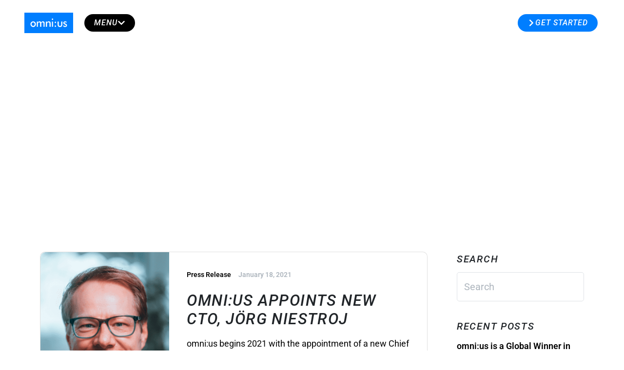

--- FILE ---
content_type: text/html; charset=UTF-8
request_url: https://omnius.com/blog/tag/appointment/
body_size: 28359
content:

<!DOCTYPE html>
<html lang="en-US">

<head>
	<meta charset="UTF-8">
	<meta name="viewport" content="width=device-width, initial-scale=1.0" />
		<meta name='robots' content='index, follow, max-image-preview:large, max-snippet:-1, max-video-preview:-1' />
	<style>img:is([sizes="auto" i], [sizes^="auto," i]) { contain-intrinsic-size: 3000px 1500px }</style>
	<link rel="alternate" hreflang="en" href="https://omnius.com/blog/tag/appointment/" />
<link rel="alternate" hreflang="de" href="https://omnius.com/de/blog/tag/appointment/" />
<link rel="alternate" hreflang="x-default" href="https://omnius.com/blog/tag/appointment/" />

	<!-- This site is optimized with the Yoast SEO Premium plugin v26.2 (Yoast SEO v26.2) - https://yoast.com/wordpress/plugins/seo/ -->
	<title>appointment Archives - omni:us</title>
	<link rel="canonical" href="https://omnius.com/blog/tag/appointment/" />
	<meta name="twitter:card" content="summary_large_image" />
	<meta name="twitter:title" content="appointment Archives - omni:us" />
	<meta name="twitter:site" content="@omniushq" />
	<script type="application/ld+json" class="yoast-schema-graph">{"@context":"https://schema.org","@graph":[{"@type":"CollectionPage","@id":"https://omnius.com/blog/tag/appointment/","url":"https://omnius.com/blog/tag/appointment/","name":"appointment Archives - omni:us","isPartOf":{"@id":"https://omnius.com/#website"},"primaryImageOfPage":{"@id":"https://omnius.com/blog/tag/appointment/#primaryimage"},"image":{"@id":"https://omnius.com/blog/tag/appointment/#primaryimage"},"thumbnailUrl":"https://omnius.com/wp-content/uploads/Screenshot-2021-01-18-at-10.46.08.png","inLanguage":"en-US"},{"@type":"ImageObject","inLanguage":"en-US","@id":"https://omnius.com/blog/tag/appointment/#primaryimage","url":"https://omnius.com/wp-content/uploads/Screenshot-2021-01-18-at-10.46.08.png","contentUrl":"https://omnius.com/wp-content/uploads/Screenshot-2021-01-18-at-10.46.08.png","width":2028,"height":820,"caption":"joerg"},{"@type":"WebSite","@id":"https://omnius.com/#website","url":"https://omnius.com/","name":"omni:us","description":"omni:us &gt; No-Touch Claim Automation, Agentic Co-Pilot &amp; Leakage Reduction","potentialAction":[{"@type":"SearchAction","target":{"@type":"EntryPoint","urlTemplate":"https://omnius.com/?s={search_term_string}"},"query-input":{"@type":"PropertyValueSpecification","valueRequired":true,"valueName":"search_term_string"}}],"inLanguage":"en-US"}]}</script>
	<!-- / Yoast SEO Premium plugin. -->


<link rel='dns-prefetch' href='//js.hs-scripts.com' />
<link rel="alternate" type="application/rss+xml" title="omni:us &raquo; Feed" href="https://omnius.com/feed/" />
<link rel='stylesheet' id='elementor-frontend-css' href='https://omnius.com/wp-content/uploads/elementor/css/custom-frontend.min.css?ver=1768655537' type='text/css' media='all' />
<link rel='stylesheet' id='elementor-post-41748-css' href='https://omnius.com/wp-content/uploads/elementor/css/post-41748.css?ver=1768655575' type='text/css' media='all' />
<link rel='stylesheet' id='elementor-post-31509-css' href='https://omnius.com/wp-content/uploads/elementor/css/post-31509.css?ver=1768655575' type='text/css' media='all' />
<link rel='stylesheet' id='wp-block-library-css' href='https://omnius.com/wp-includes/css/dist/block-library/style.min.css?ver=6.8.3' type='text/css' media='all' />
<style id='wp-block-library-theme-inline-css' type='text/css'>
.wp-block-audio :where(figcaption){color:#555;font-size:13px;text-align:center}.is-dark-theme .wp-block-audio :where(figcaption){color:#ffffffa6}.wp-block-audio{margin:0 0 1em}.wp-block-code{border:1px solid #ccc;border-radius:4px;font-family:Menlo,Consolas,monaco,monospace;padding:.8em 1em}.wp-block-embed :where(figcaption){color:#555;font-size:13px;text-align:center}.is-dark-theme .wp-block-embed :where(figcaption){color:#ffffffa6}.wp-block-embed{margin:0 0 1em}.blocks-gallery-caption{color:#555;font-size:13px;text-align:center}.is-dark-theme .blocks-gallery-caption{color:#ffffffa6}:root :where(.wp-block-image figcaption){color:#555;font-size:13px;text-align:center}.is-dark-theme :root :where(.wp-block-image figcaption){color:#ffffffa6}.wp-block-image{margin:0 0 1em}.wp-block-pullquote{border-bottom:4px solid;border-top:4px solid;color:currentColor;margin-bottom:1.75em}.wp-block-pullquote cite,.wp-block-pullquote footer,.wp-block-pullquote__citation{color:currentColor;font-size:.8125em;font-style:normal;text-transform:uppercase}.wp-block-quote{border-left:.25em solid;margin:0 0 1.75em;padding-left:1em}.wp-block-quote cite,.wp-block-quote footer{color:currentColor;font-size:.8125em;font-style:normal;position:relative}.wp-block-quote:where(.has-text-align-right){border-left:none;border-right:.25em solid;padding-left:0;padding-right:1em}.wp-block-quote:where(.has-text-align-center){border:none;padding-left:0}.wp-block-quote.is-large,.wp-block-quote.is-style-large,.wp-block-quote:where(.is-style-plain){border:none}.wp-block-search .wp-block-search__label{font-weight:700}.wp-block-search__button{border:1px solid #ccc;padding:.375em .625em}:where(.wp-block-group.has-background){padding:1.25em 2.375em}.wp-block-separator.has-css-opacity{opacity:.4}.wp-block-separator{border:none;border-bottom:2px solid;margin-left:auto;margin-right:auto}.wp-block-separator.has-alpha-channel-opacity{opacity:1}.wp-block-separator:not(.is-style-wide):not(.is-style-dots){width:100px}.wp-block-separator.has-background:not(.is-style-dots){border-bottom:none;height:1px}.wp-block-separator.has-background:not(.is-style-wide):not(.is-style-dots){height:2px}.wp-block-table{margin:0 0 1em}.wp-block-table td,.wp-block-table th{word-break:normal}.wp-block-table :where(figcaption){color:#555;font-size:13px;text-align:center}.is-dark-theme .wp-block-table :where(figcaption){color:#ffffffa6}.wp-block-video :where(figcaption){color:#555;font-size:13px;text-align:center}.is-dark-theme .wp-block-video :where(figcaption){color:#ffffffa6}.wp-block-video{margin:0 0 1em}:root :where(.wp-block-template-part.has-background){margin-bottom:0;margin-top:0;padding:1.25em 2.375em}
</style>
<style id='classic-theme-styles-inline-css' type='text/css'>
/*! This file is auto-generated */
.wp-block-button__link{color:#fff;background-color:#32373c;border-radius:9999px;box-shadow:none;text-decoration:none;padding:calc(.667em + 2px) calc(1.333em + 2px);font-size:1.125em}.wp-block-file__button{background:#32373c;color:#fff;text-decoration:none}
</style>
<style id='safe-svg-svg-icon-style-inline-css' type='text/css'>
.safe-svg-cover{text-align:center}.safe-svg-cover .safe-svg-inside{display:inline-block;max-width:100%}.safe-svg-cover svg{fill:currentColor;height:100%;max-height:100%;max-width:100%;width:100%}

</style>
<style id='global-styles-inline-css' type='text/css'>
:root{--wp--preset--aspect-ratio--square: 1;--wp--preset--aspect-ratio--4-3: 4/3;--wp--preset--aspect-ratio--3-4: 3/4;--wp--preset--aspect-ratio--3-2: 3/2;--wp--preset--aspect-ratio--2-3: 2/3;--wp--preset--aspect-ratio--16-9: 16/9;--wp--preset--aspect-ratio--9-16: 9/16;--wp--preset--color--black: #000000;--wp--preset--color--cyan-bluish-gray: #abb8c3;--wp--preset--color--white: #ffffff;--wp--preset--color--pale-pink: #f78da7;--wp--preset--color--vivid-red: #cf2e2e;--wp--preset--color--luminous-vivid-orange: #ff6900;--wp--preset--color--luminous-vivid-amber: #fcb900;--wp--preset--color--light-green-cyan: #7bdcb5;--wp--preset--color--vivid-green-cyan: #00d084;--wp--preset--color--pale-cyan-blue: #8ed1fc;--wp--preset--color--vivid-cyan-blue: #0693e3;--wp--preset--color--vivid-purple: #9b51e0;--wp--preset--gradient--vivid-cyan-blue-to-vivid-purple: linear-gradient(135deg,rgba(6,147,227,1) 0%,rgb(155,81,224) 100%);--wp--preset--gradient--light-green-cyan-to-vivid-green-cyan: linear-gradient(135deg,rgb(122,220,180) 0%,rgb(0,208,130) 100%);--wp--preset--gradient--luminous-vivid-amber-to-luminous-vivid-orange: linear-gradient(135deg,rgba(252,185,0,1) 0%,rgba(255,105,0,1) 100%);--wp--preset--gradient--luminous-vivid-orange-to-vivid-red: linear-gradient(135deg,rgba(255,105,0,1) 0%,rgb(207,46,46) 100%);--wp--preset--gradient--very-light-gray-to-cyan-bluish-gray: linear-gradient(135deg,rgb(238,238,238) 0%,rgb(169,184,195) 100%);--wp--preset--gradient--cool-to-warm-spectrum: linear-gradient(135deg,rgb(74,234,220) 0%,rgb(151,120,209) 20%,rgb(207,42,186) 40%,rgb(238,44,130) 60%,rgb(251,105,98) 80%,rgb(254,248,76) 100%);--wp--preset--gradient--blush-light-purple: linear-gradient(135deg,rgb(255,206,236) 0%,rgb(152,150,240) 100%);--wp--preset--gradient--blush-bordeaux: linear-gradient(135deg,rgb(254,205,165) 0%,rgb(254,45,45) 50%,rgb(107,0,62) 100%);--wp--preset--gradient--luminous-dusk: linear-gradient(135deg,rgb(255,203,112) 0%,rgb(199,81,192) 50%,rgb(65,88,208) 100%);--wp--preset--gradient--pale-ocean: linear-gradient(135deg,rgb(255,245,203) 0%,rgb(182,227,212) 50%,rgb(51,167,181) 100%);--wp--preset--gradient--electric-grass: linear-gradient(135deg,rgb(202,248,128) 0%,rgb(113,206,126) 100%);--wp--preset--gradient--midnight: linear-gradient(135deg,rgb(2,3,129) 0%,rgb(40,116,252) 100%);--wp--preset--font-size--small: 13px;--wp--preset--font-size--medium: 20px;--wp--preset--font-size--large: 36px;--wp--preset--font-size--x-large: 42px;--wp--preset--spacing--20: 0.44rem;--wp--preset--spacing--30: 0.67rem;--wp--preset--spacing--40: 1rem;--wp--preset--spacing--50: 1.5rem;--wp--preset--spacing--60: 2.25rem;--wp--preset--spacing--70: 3.38rem;--wp--preset--spacing--80: 5.06rem;--wp--preset--shadow--natural: 6px 6px 9px rgba(0, 0, 0, 0.2);--wp--preset--shadow--deep: 12px 12px 50px rgba(0, 0, 0, 0.4);--wp--preset--shadow--sharp: 6px 6px 0px rgba(0, 0, 0, 0.2);--wp--preset--shadow--outlined: 6px 6px 0px -3px rgba(255, 255, 255, 1), 6px 6px rgba(0, 0, 0, 1);--wp--preset--shadow--crisp: 6px 6px 0px rgba(0, 0, 0, 1);}:where(.is-layout-flex){gap: 0.5em;}:where(.is-layout-grid){gap: 0.5em;}body .is-layout-flex{display: flex;}.is-layout-flex{flex-wrap: wrap;align-items: center;}.is-layout-flex > :is(*, div){margin: 0;}body .is-layout-grid{display: grid;}.is-layout-grid > :is(*, div){margin: 0;}:where(.wp-block-columns.is-layout-flex){gap: 2em;}:where(.wp-block-columns.is-layout-grid){gap: 2em;}:where(.wp-block-post-template.is-layout-flex){gap: 1.25em;}:where(.wp-block-post-template.is-layout-grid){gap: 1.25em;}.has-black-color{color: var(--wp--preset--color--black) !important;}.has-cyan-bluish-gray-color{color: var(--wp--preset--color--cyan-bluish-gray) !important;}.has-white-color{color: var(--wp--preset--color--white) !important;}.has-pale-pink-color{color: var(--wp--preset--color--pale-pink) !important;}.has-vivid-red-color{color: var(--wp--preset--color--vivid-red) !important;}.has-luminous-vivid-orange-color{color: var(--wp--preset--color--luminous-vivid-orange) !important;}.has-luminous-vivid-amber-color{color: var(--wp--preset--color--luminous-vivid-amber) !important;}.has-light-green-cyan-color{color: var(--wp--preset--color--light-green-cyan) !important;}.has-vivid-green-cyan-color{color: var(--wp--preset--color--vivid-green-cyan) !important;}.has-pale-cyan-blue-color{color: var(--wp--preset--color--pale-cyan-blue) !important;}.has-vivid-cyan-blue-color{color: var(--wp--preset--color--vivid-cyan-blue) !important;}.has-vivid-purple-color{color: var(--wp--preset--color--vivid-purple) !important;}.has-black-background-color{background-color: var(--wp--preset--color--black) !important;}.has-cyan-bluish-gray-background-color{background-color: var(--wp--preset--color--cyan-bluish-gray) !important;}.has-white-background-color{background-color: var(--wp--preset--color--white) !important;}.has-pale-pink-background-color{background-color: var(--wp--preset--color--pale-pink) !important;}.has-vivid-red-background-color{background-color: var(--wp--preset--color--vivid-red) !important;}.has-luminous-vivid-orange-background-color{background-color: var(--wp--preset--color--luminous-vivid-orange) !important;}.has-luminous-vivid-amber-background-color{background-color: var(--wp--preset--color--luminous-vivid-amber) !important;}.has-light-green-cyan-background-color{background-color: var(--wp--preset--color--light-green-cyan) !important;}.has-vivid-green-cyan-background-color{background-color: var(--wp--preset--color--vivid-green-cyan) !important;}.has-pale-cyan-blue-background-color{background-color: var(--wp--preset--color--pale-cyan-blue) !important;}.has-vivid-cyan-blue-background-color{background-color: var(--wp--preset--color--vivid-cyan-blue) !important;}.has-vivid-purple-background-color{background-color: var(--wp--preset--color--vivid-purple) !important;}.has-black-border-color{border-color: var(--wp--preset--color--black) !important;}.has-cyan-bluish-gray-border-color{border-color: var(--wp--preset--color--cyan-bluish-gray) !important;}.has-white-border-color{border-color: var(--wp--preset--color--white) !important;}.has-pale-pink-border-color{border-color: var(--wp--preset--color--pale-pink) !important;}.has-vivid-red-border-color{border-color: var(--wp--preset--color--vivid-red) !important;}.has-luminous-vivid-orange-border-color{border-color: var(--wp--preset--color--luminous-vivid-orange) !important;}.has-luminous-vivid-amber-border-color{border-color: var(--wp--preset--color--luminous-vivid-amber) !important;}.has-light-green-cyan-border-color{border-color: var(--wp--preset--color--light-green-cyan) !important;}.has-vivid-green-cyan-border-color{border-color: var(--wp--preset--color--vivid-green-cyan) !important;}.has-pale-cyan-blue-border-color{border-color: var(--wp--preset--color--pale-cyan-blue) !important;}.has-vivid-cyan-blue-border-color{border-color: var(--wp--preset--color--vivid-cyan-blue) !important;}.has-vivid-purple-border-color{border-color: var(--wp--preset--color--vivid-purple) !important;}.has-vivid-cyan-blue-to-vivid-purple-gradient-background{background: var(--wp--preset--gradient--vivid-cyan-blue-to-vivid-purple) !important;}.has-light-green-cyan-to-vivid-green-cyan-gradient-background{background: var(--wp--preset--gradient--light-green-cyan-to-vivid-green-cyan) !important;}.has-luminous-vivid-amber-to-luminous-vivid-orange-gradient-background{background: var(--wp--preset--gradient--luminous-vivid-amber-to-luminous-vivid-orange) !important;}.has-luminous-vivid-orange-to-vivid-red-gradient-background{background: var(--wp--preset--gradient--luminous-vivid-orange-to-vivid-red) !important;}.has-very-light-gray-to-cyan-bluish-gray-gradient-background{background: var(--wp--preset--gradient--very-light-gray-to-cyan-bluish-gray) !important;}.has-cool-to-warm-spectrum-gradient-background{background: var(--wp--preset--gradient--cool-to-warm-spectrum) !important;}.has-blush-light-purple-gradient-background{background: var(--wp--preset--gradient--blush-light-purple) !important;}.has-blush-bordeaux-gradient-background{background: var(--wp--preset--gradient--blush-bordeaux) !important;}.has-luminous-dusk-gradient-background{background: var(--wp--preset--gradient--luminous-dusk) !important;}.has-pale-ocean-gradient-background{background: var(--wp--preset--gradient--pale-ocean) !important;}.has-electric-grass-gradient-background{background: var(--wp--preset--gradient--electric-grass) !important;}.has-midnight-gradient-background{background: var(--wp--preset--gradient--midnight) !important;}.has-small-font-size{font-size: var(--wp--preset--font-size--small) !important;}.has-medium-font-size{font-size: var(--wp--preset--font-size--medium) !important;}.has-large-font-size{font-size: var(--wp--preset--font-size--large) !important;}.has-x-large-font-size{font-size: var(--wp--preset--font-size--x-large) !important;}
:where(.wp-block-post-template.is-layout-flex){gap: 1.25em;}:where(.wp-block-post-template.is-layout-grid){gap: 1.25em;}
:where(.wp-block-columns.is-layout-flex){gap: 2em;}:where(.wp-block-columns.is-layout-grid){gap: 2em;}
:root :where(.wp-block-pullquote){font-size: 1.5em;line-height: 1.6;}
</style>
<link rel='stylesheet' id='wpml-legacy-dropdown-0-css' href='https://omnius.com/wp-content/plugins/sitepress-multilingual-cms/templates/language-switchers/legacy-dropdown/style.min.css?ver=1' type='text/css' media='all' />
<link rel='stylesheet' id='wpml-menu-item-0-css' href='https://omnius.com/wp-content/plugins/sitepress-multilingual-cms/templates/language-switchers/menu-item/style.min.css?ver=1' type='text/css' media='all' />
<link rel='stylesheet' id='uptime-style-css' href='https://omnius.com/wp-content/themes/uptime/style.css?ver=6.8.3' type='text/css' media='all' />
<link rel='stylesheet' id='uptime-child-style-css' href='https://omnius.com/wp-content/themes/uptime-child/style.css?ver=1.1.0' type='text/css' media='all' />
<link rel='stylesheet' id='borlabs-cookie-custom-css' href='https://omnius.com/wp-content/cache/borlabs-cookie/1/borlabs-cookie-1-en.css?ver=3.3.2-90' type='text/css' media='all' />
<link rel='stylesheet' id='ekit-widget-styles-css' href='https://omnius.com/wp-content/plugins/elementskit-lite/widgets/init/assets/css/widget-styles.css?ver=3.7.8' type='text/css' media='all' />
<link rel='stylesheet' id='ekit-widget-styles-pro-css' href='https://omnius.com/wp-content/plugins/elementskit/widgets/init/assets/css/widget-styles-pro.css?ver=4.1.2' type='text/css' media='all' />
<link rel='stylesheet' id='ekit-responsive-css' href='https://omnius.com/wp-content/plugins/elementskit-lite/widgets/init/assets/css/responsive.css?ver=3.7.8' type='text/css' media='all' />
<link rel='stylesheet' id='flickity-css' href='https://omnius.com/wp-content/themes/uptime/style/css/flickity.min.css?ver=1.1.0' type='text/css' media='all' />
<link rel='stylesheet' id='tommusrhodus-theme-css' href='https://omnius.com/wp-content/themes/uptime/style/css/theme.css?ver=1.1.0' type='text/css' media='all' />
<link rel='stylesheet' id='tommusrhodus-style-css' href='https://omnius.com/wp-content/themes/uptime-child/style.css?ver=1.1.0' type='text/css' media='all' />
<style id='tommusrhodus-style-inline-css' type='text/css'>

			body, .elementor-widget-text-editor {
				font-family: "Inter UI", -apple-system, BlinkMacSystemFont, "Segoe UI", Roboto, "Helvetica Neue", Arial, sans-serif, "Apple Color Emoji", "Segoe UI Emoji", "Segoe UI Symbol", "Noto Color Emoji";
				color: #020202;
			}
			.navbar-brand img {
				max-height: 26px;
				width: auto;
			}			
			a:not(.card):not(.btn-primary):not(.nav-link):not(.text-white):not(.dropdown-item):not(.btn-outline-primary):not(.btn):not(.elementor-button):hover, section:not(.text-light) .nav-link, footer:not(.text-light) .nav-link, .widget a {
			    color: #020000;
			}
			.btn-primary, .wp-block-button__link {
				color: #fff;
				background-color: #020000;
				border-color: #020000;
			}
			.btn-primary:hover, .wp-block-button__link:hover, a.badge-primary:hover, a.badge-primary:focus {
				color: #fff !important;
				background-color: #000000;
				border-color: #000000;
			}
			.btn-primary:focus, .btn-primary.focus {
				box-shadow: 0 0 0 0.2rem rgba(85, 111, 200, 0.5);
			}
			.btn-primary.disabled, .btn-primary:disabled {
				color: #fff;
				background-color: #020000;
				border-color: #020000;
			}
			.btn-primary:not(:disabled):not(.disabled):active, .btn-primary:not(:disabled):not(.disabled).active, .show>.btn-primary.dropdown-toggle {
				color: #fff;
				background-color: #000000;
				border-color: #000000;
			}
			.btn-primary:not(:disabled):not(.disabled):active:focus, .btn-primary:not(:disabled):not(.disabled).active:focus, .show>.btn-primary.dropdown-toggle:focus {
				box-shadow: 0 0 0 0.2rem rgba(85, 111, 200, 0.5);
			}
			.btn-secondary {
				color: #fff;
				background-color: #6c757d;
				border-color: #6c757d;
			}
			.btn-secondary:hover {
				color: #fff;
				background-color: #5a6268;
				border-color: #545b62;
			}
			.btn-secondary:focus, .btn-secondary.focus {
				box-shadow: 0 0 0 0.2rem rgba(130, 138, 145, 0.5);
			}
			.btn-secondary.disabled, .btn-secondary:disabled {
				color: #fff;
				background-color: #6c757d;
				border-color: #6c757d;
			}
			.btn-secondary:not(:disabled):not(.disabled):active, .btn-secondary:not(:disabled):not(.disabled).active, .show>.btn-secondary.dropdown-toggle {
				color: #fff;
				background-color: #545b62;
				border-color: #4e555b;
			}
			.btn-secondary:not(:disabled):not(.disabled):active:focus, .btn-secondary:not(:disabled):not(.disabled).active:focus, .show>.btn-secondary.dropdown-toggle:focus {
				box-shadow: 0 0 0 0.2rem rgba(130, 138, 145, 0.5);
			}
			.btn-light {
				color: #020202;
				background-color: #f8f9fa;
				border-color: #f8f9fa;
			}
			.btn-light:hover {
				color: #212529;
				background-color: #e2e6ea;
				border-color: #dae0e5;
			}
			.btn-light:focus, .btn-light.focus {
				box-shadow: 0 0 0 0.2rem rgba(216, 217, 219, 0.5);
			}
			.btn-light.disabled, .btn-light:disabled {
				color: #212529;
				background-color: #f8f9fa;
				border-color: #f8f9fa;
			}
			.btn-light:not(:disabled):not(.disabled):active, .btn-light:not(:disabled):not(.disabled).active, .show>.btn-light.dropdown-toggle {
				color: #212529;
				background-color: #dae0e5;
				border-color: #d3d9df;
			}
			.btn-light:not(:disabled):not(.disabled):active:focus, .btn-light:not(:disabled):not(.disabled).active:focus, .show>.btn-light.dropdown-toggle:focus {
				box-shadow: 0 0 0 0.2rem rgba(216, 217, 219, 0.5);
			}
			.btn-dark {
				color: #fff;
				background-color: #212529;
				border-color: #212529;
			}
			.btn-dark:hover {
				color: #fff;
				background-color: #101214;
				border-color: #0a0c0d;
			}
			.btn-dark:focus, .btn-dark.focus {
				box-shadow: 0 0 0 0.2rem rgba(66, 70, 73, 0.5);
			}
			.btn-dark.disabled, .btn-dark:disabled {
				color: #fff;
				background-color: #212529;
				border-color: #212529;
			}
			.btn-dark:not(:disabled):not(.disabled):active, .btn-dark:not(:disabled):not(.disabled).active, .show>.btn-dark.dropdown-toggle {
				color: #fff;
				background-color: #0a0c0d;
				border-color: #050506;
			}
			.btn-dark:not(:disabled):not(.disabled):active:focus, .btn-dark:not(:disabled):not(.disabled).active:focus, .show>.btn-dark.dropdown-toggle:focus {
				box-shadow: 0 0 0 0.2rem rgba(66, 70, 73, 0.5);
			}
			.btn-primary-2 {
			    color: #fff;
				background-color: #007bff;
				border-color: #007bff;
			}
			.btn-primary-2:hover {
				color: #fff;
				background-color: #ff6a62;
				border-color: #ff5e55;
			}
			.btn-primary-2:focus, .btn-primary-2.focus {
				box-shadow: 0 0 0 0.2rem rgba(222, 126, 122, 0.5);
			}
			.btn-primary-2.disabled, .btn-primary-2:disabled {
				color: #212529;
				background-color: #007bff;
				border-color: #007bff;
			}
			.btn-primary-2:not(:disabled):not(.disabled):active, .btn-primary-2:not(:disabled):not(.disabled).active, .show>.btn-primary-2.dropdown-toggle {
				color: #fff;
				background-color: #ff5e55;
				border-color: #ff5148;
			}
			.btn-primary-2:not(:disabled):not(.disabled):active:focus, .btn-primary-2:not(:disabled):not(.disabled).active:focus, .show>.btn-primary-2.dropdown-toggle:focus {
				box-shadow: 0 0 0 0.2rem rgba(222, 126, 122, 0.5);
			}
			.btn-primary-3 {
				color: #fff;
				background-color: #020101;
				border-color: #020101;
			}
			.btn-primary-3:hover {
				color: #fff;
				background-color: #0f1121;
				border-color: #0b0d18;
			}
			.btn-primary-3:focus, .btn-primary-3.focus {
				box-shadow: 0 0 0 0.2rem rgba(61, 65, 88, 0.5);
			}
			.btn-primary-3.disabled, .btn-primary-3:disabled {
				color: #fff;
				background-color: #020101;
				border-color: #020101;
			}
			.btn-primary-3:not(:disabled):not(.disabled):active, .btn-primary-3:not(:disabled):not(.disabled).active, .show>.btn-primary-3.dropdown-toggle {
				color: #fff;
				background-color: #0b0d18;
				border-color: #07080f;
			}
			.btn-primary-3:not(:disabled):not(.disabled):active:focus, .btn-primary-3:not(:disabled):not(.disabled).active:focus, .show>.btn-primary-3.dropdown-toggle:focus {
				box-shadow: 0 0 0 0.2rem rgba(61, 65, 88, 0.5);
			}
			.btn-outline-primary {
				color: #020000;
				border-color: #020000;
			}
			.btn-outline-primary:hover {
				color: #fff;
				background-color: #020000;
				border-color: #020000;
			}
			.btn-outline-primary:focus, .btn-outline-primary.focus {
				box-shadow: 0 0 0 0.2rem rgba(55, 85, 190, 0.5);
			}
			.btn-outline-primary.disabled, .btn-outline-primary:disabled {
				color: #020000;
				background-color: transparent;
			}
			.btn-outline-primary:not(:disabled):not(.disabled):active, .btn-outline-primary:not(:disabled):not(.disabled).active, .show>.btn-outline-primary.dropdown-toggle {
				color: #fff;
				background-color: #020000;
				border-color: #020000;
			}
			.btn-outline-primary:not(:disabled):not(.disabled):active:focus, .btn-outline-primary:not(:disabled):not(.disabled).active:focus, .show>.btn-outline-primary.dropdown-toggle:focus {
				box-shadow: 0 0 0 0.2rem rgba(55, 85, 190, 0.5);
			}
			.btn-outline-secondary {
				color: #6c757d;
				border-color: #6c757d;
			}
			.btn-outline-secondary:hover {
				color: #fff;
				background-color: #6c757d;
				border-color: #6c757d;
			}
			.btn-outline-secondary:focus, .btn-outline-secondary.focus {
				box-shadow: 0 0 0 0.2rem rgba(108, 117, 125, 0.5);
			}
			.btn-outline-secondary.disabled, .btn-outline-secondary:disabled {
				color: #6c757d;
				background-color: transparent;
			}
			.btn-outline-secondary:not(:disabled):not(.disabled):active, .btn-outline-secondary:not(:disabled):not(.disabled).active, .show>.btn-outline-secondary.dropdown-toggle {
				color: #fff;
				background-color: #6c757d;
				border-color: #6c757d;
			}
			.btn-outline-secondary:not(:disabled):not(.disabled):active:focus, .btn-outline-secondary:not(:disabled):not(.disabled).active:focus, .show>.btn-outline-secondary.dropdown-toggle:focus {
				box-shadow: 0 0 0 0.2rem rgba(108, 117, 125, 0.5);
			}
			.btn-outline-light {
				color: #f8f9fa;
				border-color: #f8f9fa;
			}
			.btn-outline-light:hover {
				color: #212529;
				background-color: #f8f9fa;
				border-color: #f8f9fa;
			}
			.btn-outline-light:focus, .btn-outline-light.focus {
				box-shadow: 0 0 0 0.2rem rgba(248, 249, 250, 0.5);
			}
			.btn-outline-light.disabled, .btn-outline-light:disabled {
				color: #f8f9fa;
				background-color: transparent;
			}
			.btn-outline-light:not(:disabled):not(.disabled):active, .btn-outline-light:not(:disabled):not(.disabled).active, .show>.btn-outline-light.dropdown-toggle {
				color: #212529;
				background-color: #f8f9fa;
				border-color: #f8f9fa;
			}
			.btn-outline-light:not(:disabled):not(.disabled):active:focus, .btn-outline-light:not(:disabled):not(.disabled).active:focus, .show>.btn-outline-light.dropdown-toggle:focus {
				box-shadow: 0 0 0 0.2rem rgba(248, 249, 250, 0.5);
			}
			.btn-outline-dark {
				color: #212529;
				border-color: #212529;
			}
			.btn-outline-dark:hover {
				color: #fff;
				background-color: #212529;
				border-color: #212529;
			}
			.btn-outline-dark:focus, .btn-outline-dark.focus {
				box-shadow: 0 0 0 0.2rem rgba(33, 37, 41, 0.5);
			}
			.btn-outline-dark.disabled, .btn-outline-dark:disabled {
				color: #212529;
				background-color: transparent;
			}
			.btn-outline-dark:not(:disabled):not(.disabled):active, .btn-outline-dark:not(:disabled):not(.disabled).active, .show>.btn-outline-dark.dropdown-toggle {
				color: #fff;
				background-color: #212529;
				border-color: #212529;
			}
			.btn-outline-dark:not(:disabled):not(.disabled):active:focus, .btn-outline-dark:not(:disabled):not(.disabled).active:focus, .show>.btn-outline-dark.dropdown-toggle:focus {
				box-shadow: 0 0 0 0.2rem rgba(33, 37, 41, 0.5);
			}
			.btn-outline-primary-2 {
				color: #007bff;
				border-color: #007bff;
			}
			.btn-outline-primary-2:hover {
				color: #212529;
				background-color: #007bff;
				border-color: #007bff;
			}
			.btn-outline-primary-2:focus, .btn-outline-primary-2.focus {
				box-shadow: 0 0 0 0.2rem rgba(255, 142, 136, 0.5);
			}
			.btn-outline-primary-2.disabled, .btn-outline-primary-2:disabled {
				color: #007bff;
				background-color: transparent;
			}
			.btn-outline-primary-2:not(:disabled):not(.disabled):active, .btn-outline-primary-2:not(:disabled):not(.disabled).active, .show>.btn-outline-primary-2.dropdown-toggle {
				color: #212529;
				background-color: #007bff;
				border-color: #007bff;
			}
			.btn-outline-primary-2:not(:disabled):not(.disabled):active:focus, .btn-outline-primary-2:not(:disabled):not(.disabled).active:focus, .show>.btn-outline-primary-2.dropdown-toggle:focus {
				box-shadow: 0 0 0 0.2rem rgba(255, 142, 136, 0.5);
			}
			.btn-outline-primary-3 {
				color: #020101;
				border-color: #020101;
			}
			.btn-outline-primary-3:hover {
				color: #fff;
				background-color: #020101;
				border-color: #020101;
			}
			.btn-outline-primary-3:focus, .btn-outline-primary-3.focus {
				box-shadow: 0 0 0 0.2rem rgba(27, 31, 59, 0.5);
			}
			.btn-outline-primary-3.disabled, .btn-outline-primary-3:disabled {
				color: #020101;
				background-color: transparent;
			}
			.btn-outline-primary-3:not(:disabled):not(.disabled):active, .btn-outline-primary-3:not(:disabled):not(.disabled).active, .show>.btn-outline-primary-3.dropdown-toggle {
				color: #fff;
				background-color: #020101;
				border-color: #020101;
			}
			.btn-outline-primary-3:not(:disabled):not(.disabled):active:focus, .btn-outline-primary-3:not(:disabled):not(.disabled).active:focus, .show>.btn-outline-primary-3.dropdown-toggle:focus {
				box-shadow: 0 0 0 0.2rem rgba(27, 31, 59, 0.5);
			}
			.btn-link {
				font-weight: 400;
				color: #020000;
				text-decoration: none;
			}
			.btn-link:hover {
				color: #263a83;
				text-decoration: none;
			}
			.btn-link:focus, .btn-link.focus {
				text-decoration: none;
				box-shadow: none;
			}
			.btn-link:disabled, .btn-link.disabled {
				color: #6c757d;
				pointer-events: none;
			}
			.bg-primary {
				background-color: #ffffff !important;
			}
			.bg-primary-alt {
				background-color: #f3f5fb !important;
			}
			a.bg-primary:hover, a.bg-primary:focus, button.bg-primary:hover, button.bg-primary:focus {
				background-color: #2c4396 !important;
			}
			.bg-secondary {
				background-color: #000000 !important;
			}
			.bg-light {
  				background-color: #f8f9fa !important; 
			}
			.bg-dark {
			  	background-color: #212529 !important; 
			}
			.navbar[data-sticky="top"].scrolled.navbar-dark {
				background: #212529 !important; 
			}
			a.bg-secondary:hover, a.bg-secondary:focus, button.bg-secondary:hover, button.bg-secondary:focus {
				background-color: #545b62 !important;
			}
			.bg-primary-2, .badge-primary-2 {
				background-color: #007bff !important;
			}
			.bg-primary-2-alt {
				background-color: #f4f2f9 !important;
			}
			a.bg-primary-2:hover, a.bg-primary-2:focus, button.bg-primary-2:hover, button.bg-primary-2:focus {
				background-color: #ff5e55 !important;
			}
			.bg-primary-3 {
				background-color: #ffffff !important;
			}
			a.bg-primary-3:hover, a.bg-primary-3:focus, button.bg-primary-3:hover, button.bg-primary-3:focus {
				background-color: #0b0d18 !important;
			}
			.border-primary {
				border-color: #ffffff !important;
			}
			.border-secondary {
				border-color: #000000 !important;
			}
			.border-light {
				border-color: #f8f9fa !important;
			}
			.border-dark {
				border-color: #212529 !important;
			}
			.border-primary-2 {
				border-color: #007bff !important;
			}
			.border-primary-3 {
				border-color: #ffffff !important;
			}
			.elementor svg.icon *, .nav-link.btn-light .icon * {
				fill: #020000
			}			
			svg.bg-primary *, .accordion-panel-title[aria-expanded="true"] > * path, .accordion-panel-title:hover > * path {
			    fill: #ffffff
			}
			svg.bg-primary-2 * {
			    fill: #007bff
			}
			svg.bg-primary-3 * {
			    fill: #ffffff
			}
			svg.bg-secondary * {
			    fill:  #000000
			}
			svg.bg-light * {
			    fill: #f8f9fa !important;
			}
			svg.bg-white *, .btn.btn-primary * {
			    fill: #fff !important;
			}
			svg.bg-warning * {
			    fill: #ffc107 !important;
			}
			.icon-round.bg-primary {
			    background: rgba(255,255,255, 0.1) !important;
			}
			.icon-round.bg-primary-2 {
			    background: rgba(0,123,255, 0.1) !important;
			}
			.icon-round.bg-primary-3 {
			    background: rgba(255,255,255, 0.1) !important;
			}
			.badge-primary, .process-circle.bg-primary:after  {
			    background-color: #020000;
			}
			.text-primary, .btn-white, .text-white p a {
			    color: #020000 !important;
			}
			.text-primary-2 {
			    color: #007bff !important;
			}
			.text-primary, .accordion-panel-title[aria-expanded="true"] > *, .accordion-panel-title:hover > * {
				color: #020000 !important;
			}
			.highlight {
			    background: rgba(0,123,255, 0.2) !important;
			}
			.article thead th, .comment thead th {
				background: #020000;
			}
			progress.reading-position::-webkit-progress-value {
			  background-color: #007bff;
			}
			progress.reading-position::-moz-progress-bar {
			  background-color: #007bff;
			}
		
</style>
<link rel='stylesheet' id='aos-css' href='https://omnius.com/wp-content/themes/uptime/style/css/aos.css?ver=1.1.0' type='text/css' media='all' />
<link rel='stylesheet' id='elementor-gf-local-roboto-css' href='https://omnius.com/wp-content/uploads/elementor/google-fonts/css/roboto.css?ver=1760454572' type='text/css' media='all' />
<link rel='stylesheet' id='elementor-icons-ekiticons-css' href='https://omnius.com/wp-content/plugins/elementskit-lite/modules/elementskit-icon-pack/assets/css/ekiticons.css?ver=3.7.8' type='text/css' media='all' />
<script type="text/javascript" src="https://omnius.com/wp-content/plugins/sitepress-multilingual-cms/templates/language-switchers/legacy-dropdown/script.min.js?ver=1" id="wpml-legacy-dropdown-0-js"></script>
<script type="text/javascript" src="https://omnius.com/wp-includes/js/jquery/jquery.min.js?ver=3.7.1" id="jquery-core-js"></script>
<script type="text/javascript" src="https://omnius.com/wp-includes/js/jquery/jquery-migrate.min.js?ver=3.4.1" id="jquery-migrate-js"></script>
<script type="text/javascript" id="wpml-browser-redirect-js-extra">
/* <![CDATA[ */
var wpml_browser_redirect_params = {"pageLanguage":"en","languageUrls":{"en_us":"https:\/\/omnius.com\/blog\/tag\/appointment\/","en":"https:\/\/omnius.com\/blog\/tag\/appointment\/","us":"https:\/\/omnius.com\/blog\/tag\/appointment\/","de_de":"https:\/\/omnius.com\/de\/blog\/tag\/appointment\/","de":"https:\/\/omnius.com\/de\/blog\/tag\/appointment\/"},"cookie":{"name":"_icl_visitor_lang_js","domain":"omnius.com","path":"\/","expiration":24}};
/* ]]> */
</script>
<script type="text/javascript" src="https://omnius.com/wp-content/plugins/sitepress-multilingual-cms/dist/js/browser-redirect/app.js?ver=484900" id="wpml-browser-redirect-js"></script>
<script data-no-optimize="1" data-no-minify="1" data-cfasync="false" type="text/javascript" src="https://omnius.com/wp-content/cache/borlabs-cookie/1/borlabs-cookie-config-en.json.js?ver=3.3.2-80" id="borlabs-cookie-config-js"></script>
<meta name="generator" content="WPML ver:4.8.4 stt:1,3;" />
			<!-- DO NOT COPY THIS SNIPPET! Start of Page Analytics Tracking for HubSpot WordPress plugin v11.3.21-->
			<script class="hsq-set-content-id" data-content-id="listing-page">
				var _hsq = _hsq || [];
				_hsq.push(["setContentType", "listing-page"]);
			</script>
			<!-- DO NOT COPY THIS SNIPPET! End of Page Analytics Tracking for HubSpot WordPress plugin -->
			<meta name="generator" content="Elementor 3.33.2; features: e_font_icon_svg, additional_custom_breakpoints; settings: css_print_method-external, google_font-enabled, font_display-block">
<script type="text/javascript">var elementskit_module_parallax_url = "https://omnius.com/wp-content/plugins/elementskit/modules/parallax/";</script>			<style>
				.e-con.e-parent:nth-of-type(n+4):not(.e-lazyloaded):not(.e-no-lazyload),
				.e-con.e-parent:nth-of-type(n+4):not(.e-lazyloaded):not(.e-no-lazyload) * {
					background-image: none !important;
				}
				@media screen and (max-height: 1024px) {
					.e-con.e-parent:nth-of-type(n+3):not(.e-lazyloaded):not(.e-no-lazyload),
					.e-con.e-parent:nth-of-type(n+3):not(.e-lazyloaded):not(.e-no-lazyload) * {
						background-image: none !important;
					}
				}
				@media screen and (max-height: 640px) {
					.e-con.e-parent:nth-of-type(n+2):not(.e-lazyloaded):not(.e-no-lazyload),
					.e-con.e-parent:nth-of-type(n+2):not(.e-lazyloaded):not(.e-no-lazyload) * {
						background-image: none !important;
					}
				}
			</style>
			<link rel="icon" href="https://omnius.com/wp-content/uploads/cropped-favicon-1-32x32.png" sizes="32x32" />
<link rel="icon" href="https://omnius.com/wp-content/uploads/cropped-favicon-1-192x192.png" sizes="192x192" />
<link rel="apple-touch-icon" href="https://omnius.com/wp-content/uploads/cropped-favicon-1-180x180.png" />
<meta name="msapplication-TileImage" content="https://omnius.com/wp-content/uploads/cropped-favicon-1-270x270.png" />
		<style type="text/css" id="wp-custom-css">
			.home .min-vh-100 {
	min-height: 80vh !important;
}
.home .min-vh-100 .divider {
	position: absolute;
	bottom: 0;
	top: auto;
	width: 100%;
}
.home .min-vh-100 a {
	margin-top: 22px;
}		</style>
		</head>

<body class="archive tag tag-appointment tag-89 wp-theme-uptime wp-child-theme-uptime-child window-loading click-menu elementor-default elementor-kit-884">

	
			<a class="skip-link screen-reader-text" href="#content">
			Skip to content		</a>
	
	
	<div class="ekit-template-content-markup ekit-template-content-header ekit-template-content-theme-support">
				<div data-elementor-type="wp-post" data-elementor-id="41748" class="elementor elementor-41748" data-elementor-post-type="elementskit_template">
						<header class="elementor-section elementor-top-section elementor-element elementor-element-f33719b elementor-section-content-middle ekit-sticky--top elementor-hidden-mobile elementor-hidden-tablet elementor-section-boxed elementor-section-height-default elementor-section-height-default" data-id="f33719b" data-element_type="section" data-settings="{&quot;background_background&quot;:&quot;classic&quot;,&quot;ekit_sticky&quot;:&quot;top&quot;,&quot;ekit_sticky_offset&quot;:{&quot;unit&quot;:&quot;px&quot;,&quot;size&quot;:0,&quot;sizes&quot;:[]},&quot;ekit_sticky_offset_tablet&quot;:{&quot;unit&quot;:&quot;px&quot;,&quot;size&quot;:&quot;&quot;,&quot;sizes&quot;:[]},&quot;ekit_sticky_offset_mobile&quot;:{&quot;unit&quot;:&quot;px&quot;,&quot;size&quot;:&quot;&quot;,&quot;sizes&quot;:[]},&quot;ekit_sticky_on_desktop&quot;:&quot;desktop&quot;,&quot;ekit_sticky_on_tablet&quot;:&quot;tablet&quot;,&quot;ekit_sticky_on_mobile&quot;:&quot;mobile&quot;,&quot;ekit_sticky_effect_offset&quot;:{&quot;unit&quot;:&quot;px&quot;,&quot;size&quot;:0,&quot;sizes&quot;:[]},&quot;ekit_sticky_effect_offset_tablet&quot;:{&quot;unit&quot;:&quot;px&quot;,&quot;size&quot;:&quot;&quot;,&quot;sizes&quot;:[]},&quot;ekit_sticky_effect_offset_mobile&quot;:{&quot;unit&quot;:&quot;px&quot;,&quot;size&quot;:&quot;&quot;,&quot;sizes&quot;:[]}}">
							<div class="elementor-background-overlay"></div>
							<div class="elementor-container elementor-column-gap-default">
					<div class="elementor-column elementor-col-33 elementor-top-column elementor-element elementor-element-6e62168" data-id="6e62168" data-element_type="column">
			<div class="elementor-widget-wrap elementor-element-populated">
						<div class="elementor-element elementor-element-2cb35f6 elementor-widget elementor-widget-image" data-id="2cb35f6" data-element_type="widget" data-settings="{&quot;ekit_we_effect_on&quot;:&quot;none&quot;}" data-widget_type="image.default">
				<div class="elementor-widget-container">
																<a href="https://omnius.com/" title="omni:us Agentic AI for Claims">
							<img width="170" height="70" src="https://omnius.com/wp-content/uploads/Rectangle-Blue.svg" class="attachment-full size-full wp-image-1289" alt="omni:us Agentic AI for Claims" />								</a>
															</div>
				</div>
					</div>
		</div>
				<div class="elementor-column elementor-col-33 elementor-top-column elementor-element elementor-element-087fe09" data-id="087fe09" data-element_type="column">
			<div class="elementor-widget-wrap elementor-element-populated">
						<div class="elementor-element elementor-element-24f89fa elementor-align-left elementor-mobile-align-center elementor-widget elementor-widget-button" data-id="24f89fa" data-element_type="widget" data-settings="{&quot;ekit_we_effect_on&quot;:&quot;none&quot;}" data-widget_type="button.default">
				<div class="elementor-widget-container">
									<div class="elementor-button-wrapper">
					<a class="elementor-button elementor-button-link elementor-size-xs" href="#elementor-action%3Aaction%3Dpopup%3Aopen%26settings%3DeyJpZCI6NTE2NDMsInRvZ2dsZSI6ZmFsc2V9">
						<span class="elementor-button-content-wrapper">
						<span class="elementor-button-icon">
				<svg aria-hidden="true" class="e-font-icon-svg e-fas-chevron-down" viewBox="0 0 448 512" xmlns="http://www.w3.org/2000/svg"><path d="M207.029 381.476L12.686 187.132c-9.373-9.373-9.373-24.569 0-33.941l22.667-22.667c9.357-9.357 24.522-9.375 33.901-.04L224 284.505l154.745-154.021c9.379-9.335 24.544-9.317 33.901.04l22.667 22.667c9.373 9.373 9.373 24.569 0 33.941L240.971 381.476c-9.373 9.372-24.569 9.372-33.942 0z"></path></svg>			</span>
									<span class="elementor-button-text">Menu</span>
					</span>
					</a>
				</div>
								</div>
				</div>
					</div>
		</div>
				<div class="elementor-column elementor-col-33 elementor-top-column elementor-element elementor-element-f145207" data-id="f145207" data-element_type="column">
			<div class="elementor-widget-wrap elementor-element-populated">
						<div class="elementor-element elementor-element-57f2bec elementor-align-right elementor-mobile-align-center elementor-widget__width-auto elementor-widget elementor-widget-button" data-id="57f2bec" data-element_type="widget" data-settings="{&quot;ekit_we_effect_on&quot;:&quot;none&quot;}" data-widget_type="button.default">
				<div class="elementor-widget-container">
									<div class="elementor-button-wrapper">
					<a class="elementor-button elementor-button-link elementor-size-xs" href="#elementor-action%3Aaction%3Dpopup%3Aopen%26settings%3DeyJpZCI6NTE3NjUsInRvZ2dsZSI6ZmFsc2V9">
						<span class="elementor-button-content-wrapper">
						<span class="elementor-button-icon">
				<svg aria-hidden="true" class="e-font-icon-svg e-fas-chevron-right" viewBox="0 0 320 512" xmlns="http://www.w3.org/2000/svg"><path d="M285.476 272.971L91.132 467.314c-9.373 9.373-24.569 9.373-33.941 0l-22.667-22.667c-9.357-9.357-9.375-24.522-.04-33.901L188.505 256 34.484 101.255c-9.335-9.379-9.317-24.544.04-33.901l22.667-22.667c9.373-9.373 24.569-9.373 33.941 0L285.475 239.03c9.373 9.372 9.373 24.568.001 33.941z"></path></svg>			</span>
									<span class="elementor-button-text">Get Started</span>
					</span>
					</a>
				</div>
								</div>
				</div>
					</div>
		</div>
					</div>
		</header>
				<header class="elementor-section elementor-top-section elementor-element elementor-element-1715ce7 ekit-sticky--top elementor-hidden-desktop elementor-section-content-middle elementor-section-boxed elementor-section-height-default elementor-section-height-default" data-id="1715ce7" data-element_type="section" data-settings="{&quot;background_background&quot;:&quot;classic&quot;,&quot;ekit_sticky&quot;:&quot;top&quot;,&quot;ekit_sticky_offset&quot;:{&quot;unit&quot;:&quot;px&quot;,&quot;size&quot;:0,&quot;sizes&quot;:[]},&quot;ekit_sticky_offset_tablet&quot;:{&quot;unit&quot;:&quot;px&quot;,&quot;size&quot;:&quot;&quot;,&quot;sizes&quot;:[]},&quot;ekit_sticky_offset_mobile&quot;:{&quot;unit&quot;:&quot;px&quot;,&quot;size&quot;:&quot;&quot;,&quot;sizes&quot;:[]},&quot;ekit_sticky_on_desktop&quot;:&quot;desktop&quot;,&quot;ekit_sticky_on_tablet&quot;:&quot;tablet&quot;,&quot;ekit_sticky_on_mobile&quot;:&quot;mobile&quot;,&quot;ekit_sticky_effect_offset&quot;:{&quot;unit&quot;:&quot;px&quot;,&quot;size&quot;:0,&quot;sizes&quot;:[]},&quot;ekit_sticky_effect_offset_tablet&quot;:{&quot;unit&quot;:&quot;px&quot;,&quot;size&quot;:&quot;&quot;,&quot;sizes&quot;:[]},&quot;ekit_sticky_effect_offset_mobile&quot;:{&quot;unit&quot;:&quot;px&quot;,&quot;size&quot;:&quot;&quot;,&quot;sizes&quot;:[]}}">
							<div class="elementor-background-overlay"></div>
							<div class="elementor-container elementor-column-gap-default">
					<div class="elementor-column elementor-col-50 elementor-top-column elementor-element elementor-element-399568d" data-id="399568d" data-element_type="column">
			<div class="elementor-widget-wrap elementor-element-populated">
						<div class="elementor-element elementor-element-db1c78c elementor-widget elementor-widget-image" data-id="db1c78c" data-element_type="widget" data-settings="{&quot;ekit_we_effect_on&quot;:&quot;none&quot;}" data-widget_type="image.default">
				<div class="elementor-widget-container">
																<a href="https://omnius.com/" title="omni:us Agentic AI for Claims">
							<img width="170" height="70" src="https://omnius.com/wp-content/uploads/Rectangle-Blue.svg" class="attachment-full size-full wp-image-1289" alt="omni:us Agentic AI for Claims" />								</a>
															</div>
				</div>
					</div>
		</div>
				<nav class="elementor-column elementor-col-50 elementor-top-column elementor-element elementor-element-0e035e6" data-id="0e035e6" data-element_type="column">
			<div class="elementor-widget-wrap elementor-element-populated">
						<div class="elementor-element elementor-element-1613b8a elementor-view-stacked elementor-shape-square elementor-widget elementor-widget-icon" data-id="1613b8a" data-element_type="widget" data-settings="{&quot;ekit_we_effect_on&quot;:&quot;none&quot;}" data-widget_type="icon.default">
				<div class="elementor-widget-container">
							<div class="elementor-icon-wrapper">
			<a class="elementor-icon elementor-animation-shrink" href="#elementor-action%3Aaction%3Dpopup%3Aopen%26settings%3DeyJpZCI6NTMzODEsInRvZ2dsZSI6ZmFsc2V9" title="Menu">
			<i aria-hidden="true" class="icon icon-menu-11"></i>			</a>
		</div>
						</div>
				</div>
					</div>
		</nav>
					</div>
		</header>
				</div>
			</div>

	

<section class="has-divider text-light o-hidden bg-primary" data-overlay>
	

	<div class="container">
		<div class="row">
			<div class="col-xl-5 col-lg-6 col-md-8">
				<h1 class="display-4">Blog</h1>
				<p class="lead mb-0"></p>
			</div>
		</div>
	</div>
	
		
		<div class="decoration-wrapper d-none d-md-block">
		  	<div class="decoration top right scale-2 d-none d-lg-block" data-jarallax-element="100">
		        <svg class="bg-primary-2" width="298" height="197" viewBox="0 0 298 197" fill="none" xmlns="http://www.w3.org/2000/svg">
		            <path d="M271.518 116.857C266.116 125.511 259.584 133.287 253.194 141.164C248.36 147.125 243.548 153.103 238.583 158.953C236.134 161.84 233.362 164.453 230.733 167.185C229.881 168.072 228.921 168.871 228.172 169.833C225.727 172.979 222.572 175.452 220.145 178.651C217.581 182.032 213.84 184.145 210.204 186.288C201.958 191.145 193.024 193.809 183.61 195.366C174.13 196.932 164.633 196.987 155.102 196.749C148.211 196.575 141.723 194.466 135.547 191.72C126.522 187.704 117.201 184.554 107.795 181.695C102.133 179.974 96.211 179.015 90.348 178.072C82.455 176.801 74.483 176.021 66.59 174.748C61.49 173.924 56.395 173.656 51.27 173.844C41.399 174.205 31.62 172.856 21.799 172.319C17.233 172.069 12.623 171.329 8.32199 169.428C3.47399 167.289 0.64998 163.86 0.50198 158.356C0.33398 152.055 1.14497 145.872 2.36097 139.725C4.05597 131.147 6.94698 122.92 9.63998 114.625C11.435 109.1 14.044 104.068 17.138 99.191C20.263 94.261 22.833 88.964 26.156 84.181C28.943 80.169 32.218 76.415 35.73 73.013C39.232 69.62 43.835 67.853 48.488 66.47C49.535 66.159 50.73 66.247 51.851 66.298C56.263 66.493 60.572 67.214 64.898 68.22C71.472 69.749 77.906 72.04 84.709 72.466C87.564 72.646 90.438 72.616 93.301 72.558C98.117 72.46 102.93 72.236 107.746 72.117C113 71.986 117.902 70.75 122.18 67.582C129.756 61.973 137.328 56.355 144.856 50.678C150.336 46.543 155.829 42.416 161.157 38.088C167.837 32.662 174.261 26.918 180.968 21.529C186.708 16.916 192.419 12.265 198.823 8.50796C202.481 6.35996 206.471 5.08997 210.255 3.29897C212.142 2.40397 214.415 2.16795 216.544 1.97295C222.355 1.43795 228.177 0.931955 234.007 0.701955C239.169 0.498955 244.191 1.50895 249.097 3.18795C256.88 5.85395 264.337 9.12595 271.404 13.417C275.808 16.089 280.133 18.696 283.58 22.601C285.338 24.591 287.455 26.2709 289.187 28.2829C296.781 37.0899 298.767 47.203 296.302 58.465C295.044 64.211 293.189 69.723 290.986 75.139C287.625 83.399 284.443 91.746 280.726 99.846C278.041 105.691 274.613 111.197 271.518 116.857ZM95.393 132.113C95.569 132.066 95.745 132.021 95.92 131.974C95.768 131.382 95.617 130.788 95.465 130.197C95.283 130.244 95.102 130.291 94.922 130.338C95.078 130.93 95.236 131.521 95.393 132.113ZM225.68 158.404C225.83 158.343 225.985 158.293 226.121 158.211C226.142 158.199 226.103 157.986 226.062 157.977C225.916 157.94 225.755 157.948 225.601 157.938C225.627 158.092 225.652 158.248 225.68 158.404Z"
		            fill="black" />
	          	</svg>
		      </div>
		      <div class="decoration middle-y right blend-mode-multiply d-none d-xl-block" data-jarallax-element="50 50">
		        <svg class="bg-primary" width="338" height="277" viewBox="0 0 338 277" fill="none" xmlns="http://www.w3.org/2000/svg">
		          <path d="M136.018 0.775024C143.338 0.998024 150.311 2.86002 157.217 4.90402C161.951 6.30502 166.533 8.21602 171.238 9.72702C177.683 11.799 184.205 13.642 190.654 15.704C198.047 18.067 205.496 20.302 212.734 23.077C219.181 25.549 225.818 26.16 232.576 26.624C242.613 27.313 252.408 29.541 262.14 31.958C267.613 33.318 273.015 35.013 278.376 36.777C286.159 39.338 292.769 43.771 298.435 49.705C300.869 52.253 303.482 54.662 306.224 56.875C310.91 60.658 314.185 65.568 317.597 70.391C317.999 70.957 318.31 71.699 318.861 72.031C323.925 75.085 326.72 80.024 329.47 84.928C331.605 88.738 333.45 92.72 335.236 96.711C335.974 98.361 336.533 100.215 336.629 102.006C336.979 108.465 337.936 114.881 337.352 121.411C336.889 126.604 336.916 131.868 337.11 137.086C337.676 152.284 335.641 167.235 333.401 182.2C331.815 192.802 330.878 203.502 329.278 214.101C328.417 219.807 327.28 225.578 325.321 230.976C323.759 235.279 321.196 239.409 318.317 243.006C311.585 251.42 303.104 257.68 292.893 261.414C288.381 263.064 283.952 265.016 279.332 266.275C273.076 267.98 266.711 269.338 260.33 270.509C250.605 272.292 240.844 273.878 231.07 275.381C220.672 276.98 210.306 277.306 199.939 274.719C194.33 273.32 188.527 272.723 182.869 271.504C166.828 268.049 151.043 263.651 135.754 257.669C130.918 255.776 126.25 253.478 122.199 249.956C118.49 246.731 113.928 244.469 110.316 241.155C103.357 234.766 96.6579 228.074 90.1249 221.245C84.3729 215.231 79.0449 208.814 73.4259 202.671C71.6229 200.7 69.3989 199.121 67.5219 197.212C61.8789 191.478 56.3579 185.624 50.6959 179.909C48.0139 177.202 45.0629 174.763 42.3439 172.091C39.7309 169.523 37.2799 166.791 34.7229 164.164C30.1899 159.507 25.8419 154.642 21.0319 150.288C14.4459 144.325 9.29194 137.288 4.85794 129.733C1.90494 124.702 0.404932 119.126 0.994932 113.109C1.35393 109.453 1.56894 105.873 3.02594 102.364C4.82294 98.043 7.59594 94.544 11.0199 91.581C16.4609 86.871 22.0179 82.28 27.7129 77.881C34.4159 72.703 41.2719 67.718 48.1519 62.774C53.0819 59.232 58.3649 56.157 63.1269 52.411C72.1059 45.348 81.2339 38.467 89.4079 30.405C96.0349 23.868 102.898 17.54 110.002 11.527C115.279 7.06004 121.135 3.23104 128.049 1.65704C130.639 1.07104 133.357 1.05302 136.018 0.775024ZM19.8459 102.8C15.5139 101.001 13.7579 101.522 12.1429 105.364C13.5239 105.867 14.8829 106.363 16.5709 106.978C16.7739 105.683 16.8949 104.912 16.9929 104.287C17.9989 103.763 18.9229 103.281 19.8479 102.799C21.2859 101.622 23.0749 100.717 23.4099 98.469C20.4119 98.883 20.4119 98.883 19.8459 102.8ZM118.352 15.815C117.153 17.925 116.342 19.402 117.231 21.328C119.746 19.487 119.773 19.382 118.352 15.815ZM36.2909 86.69C35.4119 88.799 34.8089 90.248 34.0939 91.961C37.8889 90.785 37.8889 90.785 36.2909 86.69ZM129.395 162.873C128.641 162.383 128.006 161.799 127.858 161.903C127.292 162.306 126.881 162.927 126.413 163.468C126.843 163.712 127.337 164.224 127.684 164.138C128.211 164.009 128.639 163.465 129.395 162.873ZM137.797 163.645C137.248 164.305 136.658 164.709 136.697 165.036C136.763 165.591 137.228 166.097 137.525 166.623C137.986 166.255 138.761 165.928 138.818 165.505C138.881 165.033 138.287 164.477 137.797 163.645ZM137.221 207.492C137.242 207.855 137.264 208.219 137.285 208.582C138.129 208.456 138.973 208.33 139.816 208.205C139.787 207.967 139.757 207.73 139.73 207.492C138.895 207.492 138.057 207.492 137.221 207.492ZM110.674 30.56C110.768 30.297 110.862 30.035 110.957 29.772C110.123 29.451 109.291 29.13 108.457 28.809C108.357 29.097 108.256 29.386 108.154 29.674C108.994 29.969 109.834 30.265 110.674 30.56ZM116.773 160.416C116.58 160.891 116.285 161.258 116.357 161.528C116.435 161.827 116.851 162.037 117.121 162.285C117.336 161.902 117.652 161.535 117.713 161.129C117.736 160.968 117.193 160.722 116.773 160.416ZM124.658 162.574C123.793 162.347 123.324 162.142 122.863 162.152C122.707 162.156 122.562 162.708 122.414 163.009C122.768 163.15 123.127 163.408 123.473 163.392C123.754 163.381 124.02 163.036 124.658 162.574ZM133.973 165.672C133.819 165.484 133.664 165.297 133.51 165.11C133.348 165.387 133.151 165.654 133.059 165.954C133.039 166.011 133.434 166.196 133.637 166.322C133.748 166.105 133.861 165.89 133.973 165.672ZM115.15 24.039C114.955 23.876 114.759 23.714 114.566 23.552C114.468 23.778 114.254 24.034 114.302 24.223C114.353 24.418 114.656 24.549 114.849 24.708C114.949 24.486 115.051 24.263 115.15 24.039Z"
		          fill="black" />
		        </svg>
		 	</div>
		</div>
	
		
	<div class="divider"><svg class="" width="100%" height="96px" viewBox="0 0 100 100" version="1.1" xmlns="http://www.w3.org/2000/svg" xmlns:xlink="http://www.w3.org/1999/xlink" preserveAspectRatio="none"><path d="M0,0 C16.6666667,66 33.3333333,99 50,99 C66.6666667,99 83.3333333,66 100,0 L100,100 L0,100 L0,0 Z"></path></svg></div>	
</section>


<section>
	<div class="container">
		
<div class="row mb-4">
	
	<div class="col-md-8 col-lg-9">
		
<div id="post-35598" class="pr-lg-4 post-35598 post type-post status-publish format-standard has-post-thumbnail hentry category-press-release tag-cto tag-technology tag-appointment">
	<div class="card card-article-wide flex-md-row no-gutters xxx">
	
				
			<a href="https://omnius.com/blog/omnius-begins-2021-with-the-appointment-of-a-new-chief-technology-officer-jorg-niestroj/" class="col-md-4">
				<img width="1170" height="473" src="https://omnius.com/wp-content/uploads/Screenshot-2021-01-18-at-10.46.08-1200x485.png" class="card-img-top wp-post-image" alt="joerg" decoding="async" srcset="https://omnius.com/wp-content/uploads/Screenshot-2021-01-18-at-10.46.08-1200x485.png 1200w, https://omnius.com/wp-content/uploads/Screenshot-2021-01-18-at-10.46.08-400x162.png 400w, https://omnius.com/wp-content/uploads/Screenshot-2021-01-18-at-10.46.08-768x311.png 768w, https://omnius.com/wp-content/uploads/Screenshot-2021-01-18-at-10.46.08-1536x621.png 1536w, https://omnius.com/wp-content/uploads/Screenshot-2021-01-18-at-10.46.08.png 2028w" sizes="(max-width: 1170px) 100vw, 1170px" />			</a>
			
				
		<div class=" card-body d-flex flex-column col-auto p-4">
		
			<div class="d-flex justify-content-between mb-3">
				<div class="text-small d-flex">
					<div class="mr-2">
	
	<span class="mr-2 post-category">Press Release</span>	
	<span class="text-muted">
		January 18, 2021	</span>

</div>


				</div>
			</div>
			
			<a href="https://omnius.com/blog/omnius-begins-2021-with-the-appointment-of-a-new-chief-technology-officer-jorg-niestroj/"><h3>omni:us appoints new CTO, Jörg Niestroj</h3></a>
				<div class="flex-grow-1">
					<p>omni:us begins 2021 with the appointment of a new Chief Technology Officer, Jörg Niestroj. Due to ongoing success in delivering intelligent claims management systems to the North American and European insurance markets, former CTO and&hellip; <a href="https://omnius.com/blog/omnius-begins-2021-with-the-appointment-of-a-new-chief-technology-officer-jorg-niestroj/" class="hover-arrow">Continue Reading</a></p>
				</div>			
			
			<div class="d-flex align-items-center mt-3">
				
								
				<div class="ml-1">
					<span class="text-small text-muted">by</span>
					<small><a href="https://omnius.com/blog/author/omnius/" title="Posts by omnius" rel="author">omnius</a></small>
				</div>
				
			</div>
		
		</div>
	
	</div>
</div>	</div>
	
		<div class="col-md-4 col-lg-3 d-none d-md-block sidebar">
		<div id="search-2" class="widget mb-4 widget_search"><h5>Search</h5><form class="d-flex searchform" method="get" action="https://omnius.com/">
	
	<div class="input-group input-group-lg mr-2">
		
		<input name="s" type="text" class="form-control" placeholder="Search" aria-label="Search">
		
	</div>
	
	<button class="btn btn-primary btn-lg" type="submit">Search</button>
	
</form></div>
		<div id="recent-posts-2" class="widget mb-4 widget_recent_entries">
		<h5>Recent Posts</h5>
		<ul>
											<li>
					<a href="https://omnius.com/blog/omnius-is-a-global-winner-in-zurich-innovation-championship-for-its-ai-powered-digital-claims-adjuster-platform/">omni:us is a Global Winner in Zurich Innovation Championship for its AI-powered Digital Claims Adjuster Platform</a>
									</li>
											<li>
					<a href="https://www.instech.co/insight/omnius-and-ms-amlin-automating-specialty-claims?utm_source=omnius%20website#new_tab">omni:us and MS Amlin: Automating specialty claims</a>
									</li>
											<li>
					<a href="https://omnius.com/blog/former-head-of-it-general-insurance-claims-at-zurich-insurance-franziska-meyer-joins-omnius/">Former Head of IT General Insurance Claims at Zurich Insurance, Franziska Meyer, joins omni:us</a>
									</li>
											<li>
					<a href="https://omnius.com/blog/omnius-automates-end-2-end-marine-insurance-claims-for-msamlin/">omni:us automates End-2-End Marine Insurance Claims for MS Amlin</a>
									</li>
											<li>
					<a href="https://omnius.com/blog/omnius-is-joint-winner-of-the-zurich-innovation-championship-switzerland/">omni:us is joint winner of the Zurich Innovation Championship Switzerland</a>
									</li>
					</ul>

		</div><div id="text-1" class="widget mb-4 widget_text"><h5>Newsletter</h5>			<div class="textwidget"><p>[contact-form-7 id=&#8221;795&#8243; title=&#8221;Subscribe Widget&#8221;]</p>
</div>
		</div><div id="tommusrhodus_recent_posts-1" class="widget mb-4 widget_tommusrhodus_recent_posts"><h5>Popular</h5>	
		    	<ul class="list-unstyled list-articles">
			    				    	  	
			    	  	
						<li class="row row-tight">
							<a href="https://omnius.com/blog/omnius-is-a-global-winner-in-zurich-innovation-championship-for-its-ai-powered-digital-claims-adjuster-platform/" class="col-3 col-md-4">
								<img width="200" height="200" src="https://omnius.com/wp-content/uploads/1200x694-zic-highlights-200x200.png" class="rounded wp-post-image" alt="" decoding="async" srcset="https://omnius.com/wp-content/uploads/1200x694-zic-highlights-200x200.png 200w, https://omnius.com/wp-content/uploads/1200x694-zic-highlights-360x360.png 360w" sizes="(max-width: 200px) 100vw, 200px" />							</a>
							<div class="col d-flex flex-column justify-content-between">
								<div>
									<a href="https://omnius.com/blog/omnius-is-a-global-winner-in-zurich-innovation-championship-for-its-ai-powered-digital-claims-adjuster-platform/">
										<h6 class="mb-1">omni:us is a Global Winner in Zurich Innovation Championship for its AI-powered Digital Claims Adjuster Platform</h6>
									</a>
									<div class="d-flex text-small">
										<a href="https://omnius.com/blog/category/press-release/">Press Release</a>										<span class="text-muted ml-1">June 16, 2023</span>
									</div>
								</div>
							</div>
						</li>
			    	              
			    				    	  	
			    	  	
						<li class="row row-tight">
							<a href="https://www.instech.co/insight/omnius-and-ms-amlin-automating-specialty-claims?utm_source=omnius%20website#new_tab" class="col-3 col-md-4">
								<img width="200" height="200" src="https://omnius.com/wp-content/uploads/1686849440659-200x200.jpeg" class="rounded wp-post-image" alt="" decoding="async" srcset="https://omnius.com/wp-content/uploads/1686849440659-200x200.jpeg 200w, https://omnius.com/wp-content/uploads/1686849440659-360x360.jpeg 360w" sizes="(max-width: 200px) 100vw, 200px" />							</a>
							<div class="col d-flex flex-column justify-content-between">
								<div>
									<a href="https://www.instech.co/insight/omnius-and-ms-amlin-automating-specialty-claims?utm_source=omnius%20website#new_tab">
										<h6 class="mb-1">omni:us and MS Amlin: Automating specialty claims</h6>
									</a>
									<div class="d-flex text-small">
										<a href="https://omnius.com/blog/category/uncategorized/">Uncategorized</a>										<span class="text-muted ml-1">June 16, 2023</span>
									</div>
								</div>
							</div>
						</li>
			    	              
			    				    	  	
			    	  	
						<li class="row row-tight">
							<a href="https://omnius.com/blog/former-head-of-it-general-insurance-claims-at-zurich-insurance-franziska-meyer-joins-omnius/" class="col-3 col-md-4">
								<img width="200" height="200" src="https://omnius.com/wp-content/uploads/1685438363764-1-200x200.jpg" class="rounded wp-post-image" alt="" decoding="async" srcset="https://omnius.com/wp-content/uploads/1685438363764-1-200x200.jpg 200w, https://omnius.com/wp-content/uploads/1685438363764-1-360x360.jpg 360w" sizes="(max-width: 200px) 100vw, 200px" />							</a>
							<div class="col d-flex flex-column justify-content-between">
								<div>
									<a href="https://omnius.com/blog/former-head-of-it-general-insurance-claims-at-zurich-insurance-franziska-meyer-joins-omnius/">
										<h6 class="mb-1">Former Head of IT General Insurance Claims at Zurich Insurance, Franziska Meyer, joins omni:us</h6>
									</a>
									<div class="d-flex text-small">
										<a href="https://omnius.com/blog/category/press-release/">Press Release</a>										<span class="text-muted ml-1">May 30, 2023</span>
									</div>
								</div>
							</div>
						</li>
			    	              
			    			    	</ul>
			
			</div><div id="tommusrhodus_sticky-1" class="sticky-top widget mb-4 widget_tommusrhodus_sticky">
					<div>
						<a href="#" class="bg-primary-3-alt rounded p-4 d-flex align-items-center justify-content-center min-vh-30">
                <span class="text-small text-primary-3">Advertisement</span>
              </a>		              
		            </div>
				</div>	</div>
	
</div>	</div>
</section>
    
<div class="ekit-template-content-markup ekit-template-content-footer ekit-template-content-theme-support">
		<div data-elementor-type="wp-post" data-elementor-id="31509" class="elementor elementor-31509" data-elementor-post-type="elementskit_template">
						<section class="elementor-section elementor-top-section elementor-element elementor-element-7b335fc elementor-section-content-top elementor-section-boxed elementor-section-height-default elementor-section-height-default" data-id="7b335fc" data-element_type="section" data-settings="{&quot;background_background&quot;:&quot;classic&quot;}">
							<div class="elementor-background-overlay"></div>
							<div class="elementor-container elementor-column-gap-default">
					<div class="make-column-clickable-elementor elementor-column elementor-col-25 elementor-top-column elementor-element elementor-element-43fcd56" style="cursor: pointer;" data-column-clickable="https://www.iso.org/home.html" data-column-clickable-blank="_blank" data-id="43fcd56" data-element_type="column">
			<div class="elementor-widget-wrap elementor-element-populated">
						<div class="elementor-element elementor-element-1257492 elementor-widget elementor-widget-text-editor" data-id="1257492" data-element_type="widget" data-settings="{&quot;ekit_we_effect_on&quot;:&quot;none&quot;}" data-widget_type="text-editor.default">
				<div class="elementor-widget-container">
									<h6>Products</h6>								</div>
				</div>
				<div class="elementor-element elementor-element-79611aa elementor-widget elementor-widget-ekit-vertical-menu" data-id="79611aa" data-element_type="widget" data-settings="{&quot;ekit_we_effect_on&quot;:&quot;none&quot;}" data-widget_type="ekit-vertical-menu.default">
				<div class="elementor-widget-container">
					<div class="ekit-wid-con">        <div 
            class="ekit-vertical-main-menu-wraper   badge-position-left"
        >
                        <div class="ekit-vertical-menu-container"><ul id="menu-products" class="ekit-vertical-navbar-nav submenu-click-on-"><li id="menu-item-53176" class="menu-item menu-item-type-post_type menu-item-object-page menu-item-53176 nav-item elementskit-mobile-builder-content" data-vertical-menu=750px><a href="https://omnius.com/no-touch-claim-automation/" class="ekit-menu-nav-link">No-Touch Claim Automation</a></li>
<li id="menu-item-53177" class="menu-item menu-item-type-post_type menu-item-object-page menu-item-53177 nav-item elementskit-mobile-builder-content" data-vertical-menu=750px><a href="https://omnius.com/agentic-co-pilot/" class="ekit-menu-nav-link">Agentic Co-Pilot</a></li>
<li id="menu-item-53178" class="menu-item menu-item-type-post_type menu-item-object-page menu-item-53178 nav-item elementskit-mobile-builder-content" data-vertical-menu=750px><a href="https://omnius.com/leakage-reduction/" class="ekit-menu-nav-link">Leakage Reduction</a></li>
<li id="menu-item-53179" class="menu-item menu-item-type-post_type menu-item-object-page menu-item-53179 nav-item elementskit-mobile-builder-content" data-vertical-menu=750px><a href="https://omnius.com/insurance-ai-modeller/" class="ekit-menu-nav-link">Insurance AI Modeller</a></li>
</ul></div>        </div>
        </div>				</div>
				</div>
					</div>
		</div>
				<div class="make-column-clickable-elementor elementor-column elementor-col-25 elementor-top-column elementor-element elementor-element-ae63fe2" style="cursor: pointer;" data-column-clickable="https://www.iso.org/home.html" data-column-clickable-blank="_blank" data-id="ae63fe2" data-element_type="column">
			<div class="elementor-widget-wrap elementor-element-populated">
						<div class="elementor-element elementor-element-5905adc elementor-widget elementor-widget-text-editor" data-id="5905adc" data-element_type="widget" data-settings="{&quot;ekit_we_effect_on&quot;:&quot;none&quot;}" data-widget_type="text-editor.default">
				<div class="elementor-widget-container">
									<h6>Case Studies</h6>								</div>
				</div>
				<div class="elementor-element elementor-element-47238da elementor-widget elementor-widget-ekit-vertical-menu" data-id="47238da" data-element_type="widget" data-settings="{&quot;ekit_we_effect_on&quot;:&quot;none&quot;}" data-widget_type="ekit-vertical-menu.default">
				<div class="elementor-widget-container">
					<div class="ekit-wid-con">        <div 
            class="ekit-vertical-main-menu-wraper   badge-position-left"
        >
                        <div class="ekit-vertical-menu-container"><ul id="menu-case-studies" class="ekit-vertical-navbar-nav submenu-click-on-"><li id="menu-item-53185" class="menu-item menu-item-type-post_type menu-item-object-case-studies menu-item-53185 nav-item elementskit-mobile-builder-content" data-vertical-menu=750px><a href="https://omnius.com/case-studies/no-touch-pc-claim-automation/" class="ekit-menu-nav-link">P&#038;C No-Touch Automation</a></li>
<li id="menu-item-53181" class="menu-item menu-item-type-post_type menu-item-object-case-studies menu-item-53181 nav-item elementskit-mobile-builder-content" data-vertical-menu=750px><a href="https://omnius.com/case-studies/no-touch-automation-global-marine-claims/" class="ekit-menu-nav-link">Marine No-Touch Automation</a></li>
<li id="menu-item-53184" class="menu-item menu-item-type-post_type menu-item-object-case-studies menu-item-53184 nav-item elementskit-mobile-builder-content" data-vertical-menu=750px><a href="https://omnius.com/case-studies/leakage-reduction/" class="ekit-menu-nav-link">Leakage Reduction</a></li>
<li id="menu-item-53183" class="menu-item menu-item-type-post_type menu-item-object-case-studies menu-item-53183 nav-item elementskit-mobile-builder-content" data-vertical-menu=750px><a href="https://omnius.com/case-studies/agentic-claims-pilot/" class="ekit-menu-nav-link">Agentic Co-Pilot​</a></li>
<li id="menu-item-53182" class="menu-item menu-item-type-post_type menu-item-object-case-studies menu-item-53182 nav-item elementskit-mobile-builder-content" data-vertical-menu=750px><a href="https://omnius.com/case-studies/insurance-custom-ai-models/" class="ekit-menu-nav-link">Insurance AI Modeler</a></li>
</ul></div>        </div>
        </div>				</div>
				</div>
					</div>
		</div>
				<div class="make-column-clickable-elementor elementor-column elementor-col-25 elementor-top-column elementor-element elementor-element-2dcb7b5" style="cursor: pointer;" data-column-clickable="https://www.iso.org/home.html" data-column-clickable-blank="_blank" data-id="2dcb7b5" data-element_type="column">
			<div class="elementor-widget-wrap elementor-element-populated">
						<div class="elementor-element elementor-element-ea386ff elementor-widget elementor-widget-text-editor" data-id="ea386ff" data-element_type="widget" data-settings="{&quot;ekit_we_effect_on&quot;:&quot;none&quot;}" data-widget_type="text-editor.default">
				<div class="elementor-widget-container">
									<h6>Quicklinks</h6>								</div>
				</div>
				<div class="elementor-element elementor-element-fe1bcc3 elementor-widget elementor-widget-ekit-vertical-menu" data-id="fe1bcc3" data-element_type="widget" data-settings="{&quot;ekit_we_effect_on&quot;:&quot;none&quot;}" data-widget_type="ekit-vertical-menu.default">
				<div class="elementor-widget-container">
					<div class="ekit-wid-con">        <div 
            class="ekit-vertical-main-menu-wraper   badge-position-left"
        >
                        <div class="ekit-vertical-menu-container"><ul id="menu-quick-links" class="ekit-vertical-navbar-nav submenu-click-on-"><li id="menu-item-53187" class="menu-item menu-item-type-post_type menu-item-object-page menu-item-53187 nav-item elementskit-mobile-builder-content" data-vertical-menu=750px><a href="https://omnius.com/why-omnius/" class="ekit-menu-nav-link">Why omni:us</a></li>
<li id="menu-item-53188" class="menu-item menu-item-type-post_type menu-item-object-page menu-item-53188 nav-item elementskit-mobile-builder-content" data-vertical-menu=750px><a href="https://omnius.com/resources/" class="ekit-menu-nav-link">Resources</a></li>
<li id="menu-item-53864" class="menu-item menu-item-type-post_type menu-item-object-page menu-item-53864 nav-item elementskit-mobile-builder-content" data-vertical-menu=750px><a href="https://omnius.com/partner/" class="ekit-menu-nav-link">Partner</a></li>
<li id="menu-item-53190" class="menu-item menu-item-type-custom menu-item-object-custom menu-item-53190 nav-item elementskit-mobile-builder-content" data-vertical-menu=750px><a target="_blank" href="https://www.linkedin.com/company/17875636/" class="ekit-menu-nav-link">LinkedIn</a></li>
</ul></div>        </div>
        </div>				</div>
				</div>
					</div>
		</div>
				<div class="make-column-clickable-elementor elementor-column elementor-col-25 elementor-top-column elementor-element elementor-element-bfd70a8 elementor-hidden-tablet elementor-hidden-mobile" style="cursor: pointer;" data-column-clickable="https://www.iso.org/home.html" data-column-clickable-blank="_blank" data-id="bfd70a8" data-element_type="column">
			<div class="elementor-widget-wrap elementor-element-populated">
						<div class="elementor-element elementor-element-36b06ac elementor-widget elementor-widget-text-editor" data-id="36b06ac" data-element_type="widget" data-settings="{&quot;ekit_we_effect_on&quot;:&quot;none&quot;}" data-widget_type="text-editor.default">
				<div class="elementor-widget-container">
									<h6>Contact</h6>								</div>
				</div>
				<div class="elementor-element elementor-element-fd09644 elementor-widget elementor-widget-ekit-vertical-menu" data-id="fd09644" data-element_type="widget" data-settings="{&quot;ekit_we_effect_on&quot;:&quot;none&quot;}" data-widget_type="ekit-vertical-menu.default">
				<div class="elementor-widget-container">
					<div class="ekit-wid-con">        <div 
            class="ekit-vertical-main-menu-wraper   badge-position-left"
        >
                        <div class="ekit-vertical-menu-container"><ul id="menu-contact" class="ekit-vertical-navbar-nav submenu-click-on-"><li id="menu-item-31527" class="menu-item menu-item-type-custom menu-item-object-custom menu-item-31527 nav-item elementskit-mobile-builder-content" data-vertical-menu=750px><a href="/cdn-cgi/l/email-protection#2350424f4650634c4e4d4a56500d404c4e" class="ekit-menu-nav-link"><span class="__cf_email__" data-cfemail="5320323f3620133c3e3d3a26207d303c3e">[email&#160;protected]</span></a></li>
<li id="menu-item-31529" class="menu-item menu-item-type-custom menu-item-object-custom menu-item-31529 nav-item elementskit-mobile-builder-content" data-vertical-menu=750px><a href="/cdn-cgi/l/email-protection#b8cbcdc8c8d7caccf8d7d5d6d1cdcb96dbd7d5" class="ekit-menu-nav-link"><span class="__cf_email__" data-cfemail="becdcbceced1cccafed1d3d0d7cbcd90ddd1d3">[email&#160;protected]</span></a></li>
<li id="menu-item-31530" class="menu-item menu-item-type-post_type menu-item-object-page menu-item-31530 nav-item elementskit-mobile-builder-content" data-vertical-menu=750px><a href="https://omnius.com/company/careers/" class="ekit-menu-nav-link"><span class="__cf_email__" data-cfemail="4e2d2f3c2b2b3c3d0e212320273b3d602d2123">[email&#160;protected]</span></a></li>
</ul></div>        </div>
        </div>				</div>
				</div>
					</div>
		</div>
					</div>
		</section>
				<section class="elementor-section elementor-top-section elementor-element elementor-element-1314948 elementor-section-content-middle elementor-section-boxed elementor-section-height-default elementor-section-height-default" data-id="1314948" data-element_type="section" data-settings="{&quot;background_background&quot;:&quot;classic&quot;}">
							<div class="elementor-background-overlay"></div>
							<div class="elementor-container elementor-column-gap-no">
					<div class="elementor-column elementor-col-100 elementor-top-column elementor-element elementor-element-0ad3092" data-id="0ad3092" data-element_type="column">
			<div class="elementor-widget-wrap elementor-element-populated">
						<div class="elementor-element elementor-element-b573f5b elementor-widget elementor-widget-image" data-id="b573f5b" data-element_type="widget" data-settings="{&quot;ekit_we_effect_on&quot;:&quot;none&quot;}" data-widget_type="image.default">
				<div class="elementor-widget-container">
																<a href="https://www.iso.org/home.html" target="_blank" title="ISO 27001 Certified">
							<img width="53" height="53" src="https://omnius.com/wp-content/uploads/ISO-B.svg" class="attachment-large size-large wp-image-38903" alt="ISO 27001 Certified" />								</a>
															</div>
				</div>
				<div class="elementor-element elementor-element-a835465 o-ticker-awards elementor-hidden-tablet elementor-hidden-mobile elementor-widget elementor-widget-ucaddon_list_marquee" data-id="a835465" data-element_type="widget" data-settings="{&quot;ekit_we_effect_on&quot;:&quot;none&quot;}" data-widget_type="ucaddon_list_marquee.default">
				<div class="elementor-widget-container">
					
<!-- start List Marquee -->
		<link id='font-awesome-css' href='https://omnius.com/wp-content/plugins/unlimited-elements-for-elementor-premium/assets_libraries/font-awesome6/fontawesome-all.min.css' type='text/css' rel='stylesheet' >
		<link id='font-awesome-4-shim-css' href='https://omnius.com/wp-content/plugins/unlimited-elements-for-elementor-premium/assets_libraries/font-awesome6/fontawesome-v4-shims.min.css' type='text/css' rel='stylesheet' >

<style>/* widget: List Marquee */

#uc_list_marquee_elementor_a835465 {
  box-sizing: border-box;
  display: flex;
  align-items: center;
  overflow: hidden;
  direction:ltr;
}

#uc_list_marquee_elementor_a835465 .ue-marquee-content {
  display: flex;
  will-change: transform;
  animation: marqueeuc_list_marquee_elementor_a835465 s linear infinite running;
  animation-delay: 250ms;
  }

#uc_list_marquee_elementor_a835465 .ue-marquee-content:hover {
  animation-play-state: paused;
}

#uc_list_marquee_elementor_a835465 .ue-marquee-tag {
  width: auto;
  display: flex;
  align-items: center;
  justify-content: center;
  transition: all 0.2s ease;
  white-space: nowrap;
  direction:ltr;
}

#uc_list_marquee_elementor_a835465 .ue-marquee-tag a {
  display: flex;
  align-items: center;
  justify-content: center;
  white-space: nowrap;
  -webkit-text-stroke: 0px ;
}
#uc_list_marquee_elementor_a835465 .ue-marquee-graphic{
  overflow:hidden;
}
#uc_list_marquee_elementor_a835465 .ue-marquee-tag-icon {
  flex-grow: 0;   
  flex-shrink: 0;
  line-height:1em;
}
#uc_list_marquee_elementor_a835465 .ue-marquee-tag-image {
  flex-grow: 0;   
  flex-shrink: 0;
  line-height:1em;
}

#uc_list_marquee_elementor_a835465 .ue_marq_text_wrap{
  display:flex;
  flex-direction: row;
  align-items: center;
  }

@keyframes marqueeuc_list_marquee_elementor_a835465 {
  0% {
 	-webkit-transform: translateX(0);
    transform: translateX(0);
  }
  100% {
    -webkit-transform: translate(-50%);
    transform: translate(-50%);
  }
}

@keyframes marquee-reverseuc_list_marquee_elementor_a835465 {
  0% {
 	-webkit-transform: translateX(-50%);
    transform: translateX(-50%);
  }
  100% {
    -webkit-transform: translate(0%);
    transform: translate(0%);
  }
}

@keyframes marquee-upuc_list_marquee_elementor_a835465 {
	from {transform: translate(0, 25%)}
	to {transform: translate(0, -25%)}
}

@keyframes marquee-downuc_list_marquee_elementor_a835465 {
	from {transform: translate(0, -25%)}
	to {transform: translate(0, 25%)}
}

</style>

<div class="ue-marquee " id="uc_list_marquee_elementor_a835465" >
  <div class="ue-marquee-content uc-items-wrapper">
    <div class="ue-marquee-tag">
  <a  >
              <div class="ue-marquee-tag-image ue-marquee-graphic"><img src="https://omnius.com/wp-content/uploads/KPMG-B.svg"  src="https://omnius.com/wp-content/uploads/KPMG-B.svg" alt="KPMG-B" width="400" height="400" alt="KPMG-B"></div>
        
    <div class="ue_marq_text_wrap">
      LEADING GLOBAL INNOVATOR
          </div>
    
  </a>
</div>
<div class="ue-marquee-tag">
  <a  >
              <div class="ue-marquee-tag-image ue-marquee-graphic"><img src="https://omnius.com/wp-content/uploads/Guidewire-PC-B.svg"  src="https://omnius.com/wp-content/uploads/Guidewire-PC-B.svg" alt="Guidewire-PC-B" width="400" height="400" alt="Guidewire-PC-B"></div>
        
    <div class="ue_marq_text_wrap">
      
          </div>
    
  </a>
</div>
<div class="ue-marquee-tag">
  <a  >
              <div class="ue-marquee-tag-image ue-marquee-graphic"><img src="https://omnius.com/wp-content/uploads/Zurich_Insurance_Group_Logo_Horizontal.svg"  src="https://omnius.com/wp-content/uploads/Zurich_Insurance_Group_Logo_Horizontal.svg" alt="Zurich_Insurance_Group_Logo_Horizontal" width="400" height="400" alt="Zurich_Insurance_Group_Logo_Horizontal"></div>
        
    <div class="ue_marq_text_wrap">
      Global Innovation Champion
          </div>
    
  </a>
</div>
<div class="ue-marquee-tag">
  <a  >
              <div class="ue-marquee-tag-image ue-marquee-graphic"><img src="https://omnius.com/wp-content/uploads/Novarica-B.svg"  src="https://omnius.com/wp-content/uploads/Novarica-B.svg" alt="Novarica-B" width="400" height="400" alt="Novarica-B"></div>
        
    <div class="ue_marq_text_wrap">
      Prominent claims provider
          </div>
    
  </a>
</div>
<div class="ue-marquee-tag">
  <a  >
              <div class="ue-marquee-tag-image ue-marquee-graphic"><img src="https://omnius.com/wp-content/uploads/Microsoft-B.svg"  src="https://omnius.com/wp-content/uploads/Microsoft-B.svg" alt="Microsoft-B" width="400" height="400" alt="Microsoft-B"></div>
        
    <div class="ue_marq_text_wrap">
      
          </div>
    
  </a>
</div>

  </div>
</div>
<!-- end List Marquee -->				</div>
				</div>
				<div class="elementor-element elementor-element-b984164 o-ticker-awards elementor-hidden-desktop elementor-widget elementor-widget-ucaddon_list_marquee" data-id="b984164" data-element_type="widget" data-settings="{&quot;ekit_we_effect_on&quot;:&quot;none&quot;}" data-widget_type="ucaddon_list_marquee.default">
				<div class="elementor-widget-container">
					
<!-- start List Marquee -->

<style>/* widget: List Marquee */

#uc_list_marquee_elementor_b984164 {
  box-sizing: border-box;
  display: flex;
  align-items: center;
  overflow: hidden;
  direction:ltr;
}

#uc_list_marquee_elementor_b984164 .ue-marquee-content {
  display: flex;
  will-change: transform;
  animation: marqueeuc_list_marquee_elementor_b984164 120s linear infinite running;
  animation-delay: 250ms;
  }


#uc_list_marquee_elementor_b984164 .ue-marquee-tag {
  width: auto;
  display: flex;
  align-items: center;
  justify-content: center;
  transition: all 0.2s ease;
  white-space: nowrap;
  direction:ltr;
}

#uc_list_marquee_elementor_b984164 .ue-marquee-tag a {
  display: flex;
  align-items: center;
  justify-content: center;
  white-space: nowrap;
  -webkit-text-stroke: 0px ;
}
#uc_list_marquee_elementor_b984164 .ue-marquee-graphic{
  overflow:hidden;
}
#uc_list_marquee_elementor_b984164 .ue-marquee-tag-icon {
  flex-grow: 0;   
  flex-shrink: 0;
  line-height:1em;
}
#uc_list_marquee_elementor_b984164 .ue-marquee-tag-image {
  flex-grow: 0;   
  flex-shrink: 0;
  line-height:1em;
}

#uc_list_marquee_elementor_b984164 .ue_marq_text_wrap{
  display:flex;
  flex-direction: row;
  align-items: center;
  }

@keyframes marqueeuc_list_marquee_elementor_b984164 {
  0% {
 	-webkit-transform: translateX(0);
    transform: translateX(0);
  }
  100% {
    -webkit-transform: translate(-50%);
    transform: translate(-50%);
  }
}

@keyframes marquee-reverseuc_list_marquee_elementor_b984164 {
  0% {
 	-webkit-transform: translateX(-50%);
    transform: translateX(-50%);
  }
  100% {
    -webkit-transform: translate(0%);
    transform: translate(0%);
  }
}

@keyframes marquee-upuc_list_marquee_elementor_b984164 {
	from {transform: translate(0, 25%)}
	to {transform: translate(0, -25%)}
}

@keyframes marquee-downuc_list_marquee_elementor_b984164 {
	from {transform: translate(0, -25%)}
	to {transform: translate(0, 25%)}
}

</style>

<div class="ue-marquee " id="uc_list_marquee_elementor_b984164" >
  <div class="ue-marquee-content uc-items-wrapper">
    <div class="ue-marquee-tag">
  <a href="#" >
              <div class="ue-marquee-tag-image ue-marquee-graphic"><img src="https://omnius.com/wp-content/uploads/KPMG-B.svg"  src="https://omnius.com/wp-content/uploads/KPMG-B.svg" alt="KPMG-B" width="400" height="400" alt="KPMG-B"></div>
        
    <div class="ue_marq_text_wrap">
      LEADING GLOBAL INNOVATOR
          </div>
    
  </a>
</div>
<div class="ue-marquee-tag">
  <a  >
              <div class="ue-marquee-tag-image ue-marquee-graphic"><img src="https://omnius.com/wp-content/uploads/Zurich_Insurance_Group_Logo_Horizontal.svg"  src="https://omnius.com/wp-content/uploads/Zurich_Insurance_Group_Logo_Horizontal.svg" alt="Zurich_Insurance_Group_Logo_Horizontal" width="400" height="400" alt="Zurich_Insurance_Group_Logo_Horizontal"></div>
        
    <div class="ue_marq_text_wrap">
      Global Innovation Champion
          </div>
    
  </a>
</div>
<div class="ue-marquee-tag">
  <a  >
              <div class="ue-marquee-tag-image ue-marquee-graphic"><img src="https://omnius.com/wp-content/uploads/Novarica-B.svg"  src="https://omnius.com/wp-content/uploads/Novarica-B.svg" alt="Novarica-B" width="400" height="400" alt="Novarica-B"></div>
        
    <div class="ue_marq_text_wrap">
      Prominent claims provider
          </div>
    
  </a>
</div>
<div class="ue-marquee-tag">
  <a  >
              <div class="ue-marquee-tag-image ue-marquee-graphic"><img src="https://omnius.com/wp-content/uploads/Guidewire-PC-B.svg"  src="https://omnius.com/wp-content/uploads/Guidewire-PC-B.svg" alt="Guidewire-PC-B" width="400" height="400" alt="Guidewire-PC-B"></div>
        
    <div class="ue_marq_text_wrap">
      
          </div>
    
  </a>
</div>
<div class="ue-marquee-tag">
  <a  >
              <div class="ue-marquee-tag-image ue-marquee-graphic"><img src="https://omnius.com/wp-content/uploads/Microsoft-B.svg"  src="https://omnius.com/wp-content/uploads/Microsoft-B.svg" alt="Microsoft-B" width="400" height="400" alt="Microsoft-B"></div>
        
    <div class="ue_marq_text_wrap">
      
          </div>
    
  </a>
</div>

  </div>
</div>
<!-- end List Marquee -->				</div>
				</div>
					</div>
		</div>
					</div>
		</section>
				<section class="elementor-section elementor-top-section elementor-element elementor-element-2dbf4630 o-section-zero elementor-section-boxed elementor-section-height-default elementor-section-height-default" data-id="2dbf4630" data-element_type="section" data-settings="{&quot;background_background&quot;:&quot;classic&quot;}">
						<div class="elementor-container elementor-column-gap-default">
					<div class="elementor-column elementor-col-100 elementor-top-column elementor-element elementor-element-6bb576ce" data-id="6bb576ce" data-element_type="column">
			<div class="elementor-widget-wrap elementor-element-populated">
						<section class="elementor-section elementor-inner-section elementor-element elementor-element-3aef51d elementor-section-full_width elementor-section-height-default elementor-section-height-default" data-id="3aef51d" data-element_type="section">
						<div class="elementor-container elementor-column-gap-wider">
					<div class="elementor-column elementor-col-33 elementor-inner-column elementor-element elementor-element-9cf3f6a" data-id="9cf3f6a" data-element_type="column">
			<div class="elementor-widget-wrap elementor-element-populated">
						<div class="elementor-element elementor-element-4ee8a42 elementor-widget elementor-widget-image" data-id="4ee8a42" data-element_type="widget" data-settings="{&quot;ekit_we_effect_on&quot;:&quot;none&quot;}" data-widget_type="image.default">
				<div class="elementor-widget-container">
															<img width="111" height="29" src="https://omnius.com/wp-content/uploads/CE-Horizontal.svg" class="attachment-large size-large wp-image-30917" alt="" />															</div>
				</div>
					</div>
		</div>
				<div class="elementor-column elementor-col-33 elementor-inner-column elementor-element elementor-element-21459ae" data-id="21459ae" data-element_type="column">
			<div class="elementor-widget-wrap elementor-element-populated">
						<div class="elementor-element elementor-element-2e62fde elementor-hidden-phone elementor-widget elementor-widget-spacer" data-id="2e62fde" data-element_type="widget" data-settings="{&quot;ekit_we_effect_on&quot;:&quot;none&quot;}" data-widget_type="spacer.default">
				<div class="elementor-widget-container">
							<div class="elementor-spacer">
			<div class="elementor-spacer-inner"></div>
		</div>
						</div>
				</div>
				<div class="elementor-element elementor-element-403d395 elementor-widget elementor-widget-global elementor-global-30943 elementor-widget-text-editor" data-id="403d395" data-element_type="widget" data-settings="{&quot;ekit_we_effect_on&quot;:&quot;none&quot;}" data-widget_type="text-editor.default">
				<div class="elementor-widget-container">
									<p style="text-align: justify;"><span style="color: #999999;">omni:us is proud to be one of <a style="color: #999999;" href="https://ec.europa.eu/info/index_en" target="_blank" rel="noopener">Europe‘s Horizon2020 SME-Instrument and Fet Flag Champions</a>.</span>
<span style="color: #999999;">We are grateful to have received funding from the European Union’s Horizon 2020 Research and Innovation Programme under Grant Agreement No <a style="color: #999999;" href="https://www.timemachine.eu/" target="_blank" rel="noopener">820323</a>; <a style="color: #999999;" href="https://omnius.com/eu-horizon-2020-850053/" target="_blank" rel="noopener">850053</a>.</span></p>								</div>
				</div>
					</div>
		</div>
				<div class="elementor-column elementor-col-33 elementor-inner-column elementor-element elementor-element-a050405" data-id="a050405" data-element_type="column">
			<div class="elementor-widget-wrap elementor-element-populated">
						<div class="elementor-element elementor-element-f0f9ffb elementor-hidden-phone elementor-widget elementor-widget-spacer" data-id="f0f9ffb" data-element_type="widget" data-settings="{&quot;ekit_we_effect_on&quot;:&quot;none&quot;}" data-widget_type="spacer.default">
				<div class="elementor-widget-container">
							<div class="elementor-spacer">
			<div class="elementor-spacer-inner"></div>
		</div>
						</div>
				</div>
				<div class="elementor-element elementor-element-4411197 elementor-widget elementor-widget-global elementor-global-30946 elementor-widget-text-editor" data-id="4411197" data-element_type="widget" data-settings="{&quot;ekit_we_effect_on&quot;:&quot;none&quot;}" data-widget_type="text-editor.default">
				<div class="elementor-widget-container">
									<p style="text-align: justify;"><span style="color: #999999;">Co-financed by <a style="color: #999999;" href="http://ec.europa.eu/regional_policy/en/funding/erdf/" target="_blank" rel="noopener">European Fund for Regional Development (EFRE)</a></span><br /><span style="color: #999999;">Pro Fit-Project &#8220;Vollautomatisierung der Wertschöpfungskette im Digitalisierungsprozess von Archivdaten&#8221; with support of IBB/EFRE in 2016/2017.</span></p>								</div>
				</div>
					</div>
		</div>
					</div>
		</section>
					</div>
		</div>
					</div>
		</section>
				<section class="elementor-section elementor-top-section elementor-element elementor-element-38ad101 o-section-xs elementor-section-content-middle elementor-reverse-mobile elementor-section-boxed elementor-section-height-default elementor-section-height-default" data-id="38ad101" data-element_type="section" data-settings="{&quot;background_background&quot;:&quot;classic&quot;}">
						<div class="elementor-container elementor-column-gap-wider">
					<div class="elementor-column elementor-col-50 elementor-top-column elementor-element elementor-element-08afd45" data-id="08afd45" data-element_type="column">
			<div class="elementor-widget-wrap elementor-element-populated">
						<div class="elementor-element elementor-element-9121b29 elementor-hidden-tablet elementor-hidden-mobile elementor-widget elementor-widget-text-editor" data-id="9121b29" data-element_type="widget" data-settings="{&quot;ekit_we_effect_on&quot;:&quot;none&quot;}" data-widget_type="text-editor.default">
				<div class="elementor-widget-container">
									<p>Copyright © 2025 Qidenus Group GmbH. All Rights Reserved.</p>								</div>
				</div>
				<div class="elementor-element elementor-element-54ecd8e elementor-hidden-desktop elementor-widget elementor-widget-text-editor" data-id="54ecd8e" data-element_type="widget" data-settings="{&quot;ekit_we_effect_on&quot;:&quot;none&quot;}" data-widget_type="text-editor.default">
				<div class="elementor-widget-container">
									<p>Copyright © 2025 Qidenus Group GmbH <br />All Rights Reserved.</p>								</div>
				</div>
					</div>
		</div>
				<div class="elementor-column elementor-col-50 elementor-top-column elementor-element elementor-element-d712739" data-id="d712739" data-element_type="column">
			<div class="elementor-widget-wrap elementor-element-populated">
						<div class="elementor-element elementor-element-a8c0058 elementor-widget elementor-widget-text-editor" data-id="a8c0058" data-element_type="widget" data-settings="{&quot;ekit_we_effect_on&quot;:&quot;none&quot;}" data-widget_type="text-editor.default">
				<div class="elementor-widget-container">
									<span style="color: #999999; font-size: 12px;"><a style="color: #999999;" href="https://omnius.com/legal/privacy/">Privacy</a> | <a style="color: #999999;" href="https://omnius.com/legal/">Imprint</a></span>								</div>
				</div>
					</div>
		</div>
					</div>
		</section>
				</div>
		</div>
<script data-cfasync="false" src="/cdn-cgi/scripts/5c5dd728/cloudflare-static/email-decode.min.js"></script><script type="speculationrules">
{"prefetch":[{"source":"document","where":{"and":[{"href_matches":"\/*"},{"not":{"href_matches":["\/wp-*.php","\/wp-admin\/*","\/wp-content\/uploads\/*","\/wp-content\/*","\/wp-content\/plugins\/*","\/wp-content\/themes\/uptime-child\/*","\/wp-content\/themes\/uptime\/*","\/*\\?(.+)"]}},{"not":{"selector_matches":"a[rel~=\"nofollow\"]"}},{"not":{"selector_matches":".no-prefetch, .no-prefetch a"}}]},"eagerness":"conservative"}]}
</script>
<script type="module" src="https://omnius.com/wp-content/plugins/borlabs-cookie/assets/javascript/borlabs-cookie.min.js?ver=3.3.2" id="borlabs-cookie-core-js-module" data-cfasync="false" data-no-minify="1" data-no-optimize="1"></script>
		<nav data-elementor-type="popup" data-elementor-id="51643" class="elementor elementor-51643 elementor-location-popup" data-elementor-settings="{&quot;entrance_animation&quot;:&quot;fadeIn&quot;,&quot;exit_animation&quot;:&quot;fadeIn&quot;,&quot;entrance_animation_duration&quot;:{&quot;unit&quot;:&quot;px&quot;,&quot;size&quot;:0.2,&quot;sizes&quot;:[]},&quot;prevent_scroll&quot;:&quot;yes&quot;,&quot;a11y_navigation&quot;:&quot;yes&quot;,&quot;timing&quot;:[]}" data-elementor-post-type="elementor_library">
					<section class="elementor-section elementor-top-section elementor-element elementor-element-3f3ef2e9 elementor-section-full_width elementor-section-height-min-height elementor-section-items-top elementor-section-height-default" data-id="3f3ef2e9" data-element_type="section">
						<div class="elementor-container elementor-column-gap-no">
					<div class="elementor-column elementor-col-50 elementor-top-column elementor-element elementor-element-04d0041" data-id="04d0041" data-element_type="column">
			<div class="elementor-widget-wrap elementor-element-populated">
						<div class="elementor-element elementor-element-5d91712 elementor-widget elementor-widget-image" data-id="5d91712" data-element_type="widget" data-settings="{&quot;ekit_we_effect_on&quot;:&quot;none&quot;}" data-widget_type="image.default">
				<div class="elementor-widget-container">
																<a href="https://omnius.com/">
							<img width="170" height="70" src="https://omnius.com/wp-content/uploads/Rectangle-Blue.svg" class="attachment-full size-full wp-image-1289" alt="omni:us Agentic AI for Claims" />								</a>
															</div>
				</div>
					</div>
		</div>
				<div class="elementor-column elementor-col-50 elementor-top-column elementor-element elementor-element-2118ccf4" data-id="2118ccf4" data-element_type="column">
			<div class="elementor-widget-wrap elementor-element-populated">
						<div class="elementor-element elementor-element-36eeef82 elementor-view-default elementor-widget elementor-widget-icon" data-id="36eeef82" data-element_type="widget" data-settings="{&quot;ekit_we_effect_on&quot;:&quot;none&quot;}" data-widget_type="icon.default">
				<div class="elementor-widget-container">
							<div class="elementor-icon-wrapper">
			<a class="elementor-icon elementor-animation-shrink" href="#elementor-action%3Aaction%3Dpopup%3Aclose%26settings%3DeyJkb19ub3Rfc2hvd19hZ2FpbiI6IiJ9">
			<svg xmlns="http://www.w3.org/2000/svg" id="bf79e567-3a86-4f78-a3b8-a7096b241852" data-name="Layer 1" width="12.0208" height="12.0208" viewBox="0 0 12.0208 12.0208"><polygon points="12.021 1.414 10.607 0 6.011 4.595 1.414 0 0 1.414 4.596 6.01 0 10.607 1.414 12.021 6.01 7.425 10.607 12.021 12.021 10.607 7.425 6.01 12.021 1.414" style="fill-rule:evenodd"></polygon></svg>			</a>
		</div>
						</div>
				</div>
					</div>
		</div>
					</div>
		</section>
				<section class="elementor-section elementor-top-section elementor-element elementor-element-59c973e5 elementor-reverse-tablet elementor-reverse-mobile elementor-section-full_width elementor-section-content-top elementor-section-height-default elementor-section-height-default" data-id="59c973e5" data-element_type="section">
						<div class="elementor-container elementor-column-gap-wide">
					<div class="elementor-column elementor-col-33 elementor-top-column elementor-element elementor-element-694f3fb animated-fast elementor-invisible" data-id="694f3fb" data-element_type="column" data-settings="{&quot;animation&quot;:&quot;fadeInUp&quot;,&quot;animation_delay&quot;:0}">
			<div class="elementor-widget-wrap elementor-element-populated">
						<section class="elementor-section elementor-inner-section elementor-element elementor-element-2ebda6a elementor-section-boxed elementor-section-height-default elementor-section-height-default" data-id="2ebda6a" data-element_type="section">
						<div class="elementor-container elementor-column-gap-default">
					<div class="elementor-column elementor-col-100 elementor-inner-column elementor-element elementor-element-e8460d5" data-id="e8460d5" data-element_type="column">
			<div class="elementor-widget-wrap elementor-element-populated">
						<div class="elementor-element elementor-element-fc4c107 elementor-widget elementor-widget-heading" data-id="fc4c107" data-element_type="widget" data-settings="{&quot;ekit_we_effect_on&quot;:&quot;none&quot;}" data-widget_type="heading.default">
				<div class="elementor-widget-container">
					<h2 class="elementor-heading-title elementor-size-default">Our Products</h2>				</div>
				</div>
					</div>
		</div>
					</div>
		</section>
				<section class="make-column-clickable-elementor elementor-section elementor-inner-section elementor-element elementor-element-7228a43 elementor-section-content-middle elementor-section-height-min-height animated-fast elementor-section-boxed elementor-section-height-default" style="cursor: pointer;" data-column-clickable="https://omnius.com/no-touch-claim-automation/" data-column-clickable-blank="_self" data-id="7228a43" data-element_type="section" data-settings="{&quot;animation&quot;:&quot;none&quot;}">
						<div class="elementor-container elementor-column-gap-default">
					<div class="elementor-column elementor-col-100 elementor-inner-column elementor-element elementor-element-ddc2c7a" data-id="ddc2c7a" data-element_type="column">
			<div class="elementor-widget-wrap elementor-element-populated">
						<div class="elementor-element elementor-element-2f7c090 elementor-widget-tablet__width-initial elementor-widget elementor-widget-text-editor" data-id="2f7c090" data-element_type="widget" data-settings="{&quot;ekit_we_effect_on&quot;:&quot;none&quot;}" data-widget_type="text-editor.default">
				<div class="elementor-widget-container">
									<p>No-Touch Automation<span class="o-product-number" style="color: #007eff;"><sup>01 </sup></span></p>								</div>
				</div>
					</div>
		</div>
					</div>
		</section>
				<section class="make-column-clickable-elementor elementor-section elementor-inner-section elementor-element elementor-element-9eedb2b elementor-section-content-middle elementor-section-height-min-height animated-fast elementor-section-boxed elementor-section-height-default" style="cursor: pointer;" data-column-clickable="https://omnius.com/agentic-co-pilot/" data-column-clickable-blank="_self" data-id="9eedb2b" data-element_type="section" data-settings="{&quot;animation&quot;:&quot;none&quot;}">
						<div class="elementor-container elementor-column-gap-default">
					<div class="elementor-column elementor-col-100 elementor-inner-column elementor-element elementor-element-bf964c1" data-id="bf964c1" data-element_type="column">
			<div class="elementor-widget-wrap elementor-element-populated">
						<div class="elementor-element elementor-element-4c27253 elementor-widget-tablet__width-initial elementor-widget elementor-widget-text-editor" data-id="4c27253" data-element_type="widget" data-settings="{&quot;ekit_we_effect_on&quot;:&quot;none&quot;}" data-widget_type="text-editor.default">
				<div class="elementor-widget-container">
									<p>Agentic Co-Pilot<span class="o-product-number" style="color: #007eff;"><sup>02</sup></span></p>								</div>
				</div>
					</div>
		</div>
					</div>
		</section>
				<section class="make-column-clickable-elementor elementor-section elementor-inner-section elementor-element elementor-element-d8753af elementor-section-content-middle elementor-section-height-min-height animated-fast elementor-section-boxed elementor-section-height-default" style="cursor: pointer;" data-column-clickable="https://omnius.com/leakage-reduction/" data-column-clickable-blank="_self" data-id="d8753af" data-element_type="section" data-settings="{&quot;animation&quot;:&quot;none&quot;}">
						<div class="elementor-container elementor-column-gap-default">
					<div class="elementor-column elementor-col-100 elementor-inner-column elementor-element elementor-element-14ad0fa" data-id="14ad0fa" data-element_type="column">
			<div class="elementor-widget-wrap elementor-element-populated">
						<div class="elementor-element elementor-element-771e097 elementor-widget-tablet__width-initial elementor-widget elementor-widget-text-editor" data-id="771e097" data-element_type="widget" data-settings="{&quot;ekit_we_effect_on&quot;:&quot;none&quot;}" data-widget_type="text-editor.default">
				<div class="elementor-widget-container">
									<p>Leakage Reduction<span class="o-product-number" style="color: #007eff;"><sup>03</sup></span></p>								</div>
				</div>
					</div>
		</div>
					</div>
		</section>
				<section class="make-column-clickable-elementor elementor-section elementor-inner-section elementor-element elementor-element-137ed9e elementor-section-content-middle elementor-section-height-min-height animated-fast elementor-section-boxed elementor-section-height-default" style="cursor: pointer;" data-column-clickable="https://omnius.com/insurance-ai-modeller/" data-column-clickable-blank="_self" data-id="137ed9e" data-element_type="section" data-settings="{&quot;animation&quot;:&quot;none&quot;}">
						<div class="elementor-container elementor-column-gap-default">
					<div class="elementor-column elementor-col-100 elementor-inner-column elementor-element elementor-element-7452f0f" data-id="7452f0f" data-element_type="column">
			<div class="elementor-widget-wrap elementor-element-populated">
						<div class="elementor-element elementor-element-68e9961 elementor-widget-tablet__width-initial elementor-widget elementor-widget-text-editor" data-id="68e9961" data-element_type="widget" data-settings="{&quot;ekit_we_effect_on&quot;:&quot;none&quot;}" data-widget_type="text-editor.default">
				<div class="elementor-widget-container">
									<p>Insurance AI Modeller<span class="o-product-number" style="color: #007eff;"><sup>04</sup></span></p>								</div>
				</div>
					</div>
		</div>
					</div>
		</section>
				<div class="elementor-element elementor-element-db7d09a elementor-widget elementor-widget-spacer" data-id="db7d09a" data-element_type="widget" data-settings="{&quot;ekit_we_effect_on&quot;:&quot;none&quot;}" data-widget_type="spacer.default">
				<div class="elementor-widget-container">
							<div class="elementor-spacer">
			<div class="elementor-spacer-inner"></div>
		</div>
						</div>
				</div>
				<section class="elementor-section elementor-inner-section elementor-element elementor-element-4e04726 elementor-section-boxed elementor-section-height-default elementor-section-height-default" data-id="4e04726" data-element_type="section">
						<div class="elementor-container elementor-column-gap-default">
					<div class="elementor-column elementor-col-100 elementor-inner-column elementor-element elementor-element-bee7b7f" data-id="bee7b7f" data-element_type="column">
			<div class="elementor-widget-wrap elementor-element-populated">
						<div class="elementor-element elementor-element-a3fc6ea elementor-widget elementor-widget-heading" data-id="a3fc6ea" data-element_type="widget" data-settings="{&quot;ekit_we_effect_on&quot;:&quot;none&quot;}" data-widget_type="heading.default">
				<div class="elementor-widget-container">
					<h2 class="elementor-heading-title elementor-size-default">Quick Links</h2>				</div>
				</div>
					</div>
		</div>
					</div>
		</section>
				<section class="make-column-clickable-elementor elementor-section elementor-inner-section elementor-element elementor-element-301a79f elementor-section-content-middle animated-fast elementor-section-boxed elementor-section-height-default elementor-section-height-default" style="cursor: pointer;" data-column-clickable="https://omnius.com/why-omnius/" data-column-clickable-blank="_self" data-id="301a79f" data-element_type="section" data-settings="{&quot;animation&quot;:&quot;none&quot;}">
						<div class="elementor-container elementor-column-gap-default">
					<div class="elementor-column elementor-col-100 elementor-inner-column elementor-element elementor-element-571dd0e" data-id="571dd0e" data-element_type="column">
			<div class="elementor-widget-wrap elementor-element-populated">
						<div class="elementor-element elementor-element-8a96afd elementor-widget-tablet__width-initial elementor-widget elementor-widget-text-editor" data-id="8a96afd" data-element_type="widget" data-settings="{&quot;ekit_we_effect_on&quot;:&quot;none&quot;}" data-widget_type="text-editor.default">
				<div class="elementor-widget-container">
									<p> Why omni:us</p>								</div>
				</div>
					</div>
		</div>
					</div>
		</section>
				<section class="make-column-clickable-elementor elementor-section elementor-inner-section elementor-element elementor-element-dc9bd64 elementor-section-content-middle animated-fast elementor-section-boxed elementor-section-height-default elementor-section-height-default" style="cursor: pointer;" data-column-clickable="https://omnius.com/resources/" data-column-clickable-blank="_self" data-id="dc9bd64" data-element_type="section" data-settings="{&quot;animation&quot;:&quot;none&quot;}">
						<div class="elementor-container elementor-column-gap-default">
					<div class="elementor-column elementor-col-100 elementor-inner-column elementor-element elementor-element-7a24e21" data-id="7a24e21" data-element_type="column">
			<div class="elementor-widget-wrap elementor-element-populated">
						<div class="elementor-element elementor-element-8184ef8 elementor-widget-tablet__width-initial elementor-widget elementor-widget-text-editor" data-id="8184ef8" data-element_type="widget" data-settings="{&quot;ekit_we_effect_on&quot;:&quot;none&quot;}" data-widget_type="text-editor.default">
				<div class="elementor-widget-container">
									<p>Resources</p>								</div>
				</div>
					</div>
		</div>
					</div>
		</section>
				<section class="make-column-clickable-elementor elementor-section elementor-inner-section elementor-element elementor-element-83289a0 elementor-section-content-middle animated-fast elementor-section-boxed elementor-section-height-default elementor-section-height-default" style="cursor: pointer;" data-column-clickable="https://omnius.com/company/careers/" data-column-clickable-blank="_self" data-id="83289a0" data-element_type="section" data-settings="{&quot;animation&quot;:&quot;none&quot;}">
						<div class="elementor-container elementor-column-gap-default">
					<div class="elementor-column elementor-col-100 elementor-inner-column elementor-element elementor-element-0205cbe" data-id="0205cbe" data-element_type="column">
			<div class="elementor-widget-wrap elementor-element-populated">
						<div class="elementor-element elementor-element-54618ba elementor-widget-tablet__width-initial elementor-widget elementor-widget-text-editor" data-id="54618ba" data-element_type="widget" data-settings="{&quot;ekit_we_effect_on&quot;:&quot;none&quot;}" data-widget_type="text-editor.default">
				<div class="elementor-widget-container">
									<p>Careers</p>								</div>
				</div>
					</div>
		</div>
					</div>
		</section>
				<section class="make-column-clickable-elementor elementor-section elementor-inner-section elementor-element elementor-element-230bc83 elementor-section-content-middle animated-fast elementor-section-boxed elementor-section-height-default elementor-section-height-default" style="cursor: pointer;" data-column-clickable="https://omnius.com/partner/" data-column-clickable-blank="_self" data-id="230bc83" data-element_type="section" data-settings="{&quot;animation&quot;:&quot;none&quot;}">
						<div class="elementor-container elementor-column-gap-default">
					<div class="elementor-column elementor-col-100 elementor-inner-column elementor-element elementor-element-256cd0d" data-id="256cd0d" data-element_type="column">
			<div class="elementor-widget-wrap elementor-element-populated">
						<div class="elementor-element elementor-element-1167c3b elementor-widget-tablet__width-initial elementor-widget elementor-widget-text-editor" data-id="1167c3b" data-element_type="widget" data-settings="{&quot;ekit_we_effect_on&quot;:&quot;none&quot;}" data-widget_type="text-editor.default">
				<div class="elementor-widget-container">
									<p>Partners</p>								</div>
				</div>
					</div>
		</div>
					</div>
		</section>
					</div>
		</div>
				<div class="elementor-column elementor-col-33 elementor-top-column elementor-element elementor-element-a10c8dd animated-fast elementor-invisible" data-id="a10c8dd" data-element_type="column" data-settings="{&quot;animation&quot;:&quot;fadeInUp&quot;,&quot;animation_delay&quot;:0}">
			<div class="elementor-widget-wrap elementor-element-populated">
						<section class="elementor-section elementor-inner-section elementor-element elementor-element-95f19a8 elementor-section-boxed elementor-section-height-default elementor-section-height-default" data-id="95f19a8" data-element_type="section">
						<div class="elementor-container elementor-column-gap-default">
					<div class="elementor-column elementor-col-100 elementor-inner-column elementor-element elementor-element-8493eb9" data-id="8493eb9" data-element_type="column">
			<div class="elementor-widget-wrap elementor-element-populated">
						<div class="elementor-element elementor-element-a77dae3 elementor-widget elementor-widget-heading" data-id="a77dae3" data-element_type="widget" data-settings="{&quot;ekit_we_effect_on&quot;:&quot;none&quot;}" data-widget_type="heading.default">
				<div class="elementor-widget-container">
					<h2 class="elementor-heading-title elementor-size-default">Case Studies</h2>				</div>
				</div>
					</div>
		</div>
					</div>
		</section>
				<section class="make-column-clickable-elementor elementor-section elementor-inner-section elementor-element elementor-element-3ae3943 elementor-section-content-middle elementor-section-height-min-height elementor-section-boxed elementor-section-height-default" style="cursor: pointer;" data-column-clickable="https://omnius.com/no-touch-claim-automation/" data-column-clickable-blank="_self" data-id="3ae3943" data-element_type="section" data-settings="{&quot;animation&quot;:&quot;none&quot;}">
						<div class="elementor-container elementor-column-gap-default">
					<div class="make-column-clickable-elementor elementor-column elementor-col-33 elementor-inner-column elementor-element elementor-element-d235e91" style="cursor: pointer;" data-column-clickable="https://omnius.com/case-studies/no-touch-automation-global-marine-claims/" data-column-clickable-blank="_self" data-id="d235e91" data-element_type="column">
			<div class="elementor-widget-wrap elementor-element-populated">
						<div class="elementor-element elementor-element-e4b2af8 elementor-widget elementor-widget-image" data-id="e4b2af8" data-element_type="widget" data-settings="{&quot;ekit_we_effect_on&quot;:&quot;none&quot;}" data-widget_type="image.default">
				<div class="elementor-widget-container">
																<a href="https://omnius.com/case-studies/no-touch-automation-global-marine-claims/">
							<img width="200" height="200" src="https://omnius.com/wp-content/uploads/Marine-Claims-2-200x200.jpg" class="attachment-thumbnail size-thumbnail wp-image-53167" alt="" srcset="https://omnius.com/wp-content/uploads/Marine-Claims-2-200x200.jpg 200w, https://omnius.com/wp-content/uploads/Marine-Claims-2-360x360.jpg 360w" sizes="(max-width: 200px) 100vw, 200px" />								</a>
															</div>
				</div>
				<div class="elementor-element elementor-element-ff27bb4 elementor-widget-tablet__width-initial elementor-widget elementor-widget-text-editor" data-id="ff27bb4" data-element_type="widget" data-settings="{&quot;ekit_we_effect_on&quot;:&quot;none&quot;}" data-widget_type="text-editor.default">
				<div class="elementor-widget-container">
									<p>54% No-Touch Automation in Global Marine Claims</p>								</div>
				</div>
					</div>
		</div>
				<div class="make-column-clickable-elementor elementor-column elementor-col-33 elementor-inner-column elementor-element elementor-element-71d28a5" style="cursor: pointer;" data-column-clickable="https://omnius.com/case-studies/no-touch-pc-claim-automation/" data-column-clickable-blank="_self" data-id="71d28a5" data-element_type="column">
			<div class="elementor-widget-wrap elementor-element-populated">
						<div class="elementor-element elementor-element-991ceef elementor-widget elementor-widget-image" data-id="991ceef" data-element_type="widget" data-settings="{&quot;ekit_we_effect_on&quot;:&quot;none&quot;}" data-widget_type="image.default">
				<div class="elementor-widget-container">
															<img width="200" height="200" src="https://omnius.com/wp-content/uploads/No-Touch-200x200.jpg" class="attachment-thumbnail size-thumbnail wp-image-53219" alt="" srcset="https://omnius.com/wp-content/uploads/No-Touch-200x200.jpg 200w, https://omnius.com/wp-content/uploads/No-Touch-360x360.jpg 360w" sizes="(max-width: 200px) 100vw, 200px" />															</div>
				</div>
				<div class="elementor-element elementor-element-a488e69 elementor-widget-tablet__width-initial elementor-widget elementor-widget-text-editor" data-id="a488e69" data-element_type="widget" data-settings="{&quot;ekit_we_effect_on&quot;:&quot;none&quot;}" data-widget_type="text-editor.default">
				<div class="elementor-widget-container">
									<p>70% No-Touch&nbsp;<br>P&amp;C Claim Automation</p>								</div>
				</div>
					</div>
		</div>
				<div class="make-column-clickable-elementor elementor-column elementor-col-33 elementor-inner-column elementor-element elementor-element-76712d0" style="cursor: pointer;" data-column-clickable="https://omnius.com/case-studies/agentic-claims-pilot/" data-column-clickable-blank="_self" data-id="76712d0" data-element_type="column">
			<div class="elementor-widget-wrap elementor-element-populated">
						<div class="elementor-element elementor-element-16b9ed7 elementor-widget elementor-widget-image" data-id="16b9ed7" data-element_type="widget" data-settings="{&quot;ekit_we_effect_on&quot;:&quot;none&quot;}" data-widget_type="image.default">
				<div class="elementor-widget-container">
															<img width="1170" height="780" src="https://omnius.com/wp-content/uploads/Agentic-Co-Pilot-2.jpg" class="attachment-large size-large wp-image-53050" alt="" srcset="https://omnius.com/wp-content/uploads/Agentic-Co-Pilot-2.jpg 1200w, https://omnius.com/wp-content/uploads/Agentic-Co-Pilot-2-400x267.jpg 400w, https://omnius.com/wp-content/uploads/Agentic-Co-Pilot-2-768x512.jpg 768w" sizes="(max-width: 1170px) 100vw, 1170px" />															</div>
				</div>
				<div class="elementor-element elementor-element-c828e15 elementor-widget-tablet__width-initial elementor-widget elementor-widget-text-editor" data-id="c828e15" data-element_type="widget" data-settings="{&quot;ekit_we_effect_on&quot;:&quot;none&quot;}" data-widget_type="text-editor.default">
				<div class="elementor-widget-container">
									<p>50% Faster Handling of Complex Claims with Agentic Co-Pilot​</p>								</div>
				</div>
					</div>
		</div>
					</div>
		</section>
				<section class="make-column-clickable-elementor elementor-section elementor-inner-section elementor-element elementor-element-7ee98bc elementor-section-content-middle elementor-section-height-min-height elementor-section-boxed elementor-section-height-default" style="cursor: pointer;" data-column-clickable="https://omnius.com/no-touch-claim-automation/" data-column-clickable-blank="_self" data-id="7ee98bc" data-element_type="section" data-settings="{&quot;animation&quot;:&quot;none&quot;}">
						<div class="elementor-container elementor-column-gap-default">
					<div class="make-column-clickable-elementor elementor-column elementor-col-33 elementor-inner-column elementor-element elementor-element-f2a1e08" style="cursor: pointer;" data-column-clickable="https://omnius.com/case-studies/insurance-custom-ai-models/" data-column-clickable-blank="_self" data-id="f2a1e08" data-element_type="column">
			<div class="elementor-widget-wrap elementor-element-populated">
						<div class="elementor-element elementor-element-673d5a7 elementor-widget elementor-widget-image" data-id="673d5a7" data-element_type="widget" data-settings="{&quot;ekit_we_effect_on&quot;:&quot;none&quot;}" data-widget_type="image.default">
				<div class="elementor-widget-container">
															<img width="200" height="200" src="https://omnius.com/wp-content/uploads/AI-Model-3-200x200.jpg" class="attachment-thumbnail size-thumbnail wp-image-53217" alt="" srcset="https://omnius.com/wp-content/uploads/AI-Model-3-200x200.jpg 200w, https://omnius.com/wp-content/uploads/AI-Model-3-360x360.jpg 360w" sizes="(max-width: 200px) 100vw, 200px" />															</div>
				</div>
				<div class="elementor-element elementor-element-df3ffbb elementor-widget-tablet__width-initial elementor-widget elementor-widget-text-editor" data-id="df3ffbb" data-element_type="widget" data-settings="{&quot;ekit_we_effect_on&quot;:&quot;none&quot;}" data-widget_type="text-editor.default">
				<div class="elementor-widget-container">
									<p>EU Top 10 Insurer Deploys Custom AI Models in Weeks ​</p>								</div>
				</div>
					</div>
		</div>
				<div class="make-column-clickable-elementor elementor-column elementor-col-33 elementor-inner-column elementor-element elementor-element-ba11b03" style="cursor: pointer;" data-column-clickable="https://omnius.com/case-studies/leakage-reduction/" data-column-clickable-blank="_self" data-id="ba11b03" data-element_type="column">
			<div class="elementor-widget-wrap elementor-element-populated">
						<div class="elementor-element elementor-element-f5e3a84 elementor-widget elementor-widget-image" data-id="f5e3a84" data-element_type="widget" data-settings="{&quot;ekit_we_effect_on&quot;:&quot;none&quot;}" data-widget_type="image.default">
				<div class="elementor-widget-container">
															<img width="200" height="200" src="https://omnius.com/wp-content/uploads/Leakage-200x200.png" class="attachment-thumbnail size-thumbnail wp-image-53195" alt="" srcset="https://omnius.com/wp-content/uploads/Leakage-200x200.png 200w, https://omnius.com/wp-content/uploads/Leakage-360x360.png 360w" sizes="(max-width: 200px) 100vw, 200px" />															</div>
				</div>
				<div class="elementor-element elementor-element-1d4f645 elementor-widget-tablet__width-initial elementor-widget elementor-widget-text-editor" data-id="1d4f645" data-element_type="widget" data-settings="{&quot;ekit_we_effect_on&quot;:&quot;none&quot;}" data-widget_type="text-editor.default">
				<div class="elementor-widget-container">
									<p>Recoveries Boost &amp; Leakage Reduction DACH Top 5</p>								</div>
				</div>
					</div>
		</div>
				<div class="make-column-clickable-elementor elementor-column elementor-col-33 elementor-inner-column elementor-element elementor-element-c3c956f" style="cursor: pointer;" data-column-clickable="https://omnius.com/solutions/54-no-touch-automation-in-global-marine-claims/" data-column-clickable-blank="_self" data-id="c3c956f" data-element_type="column">
			<div class="elementor-widget-wrap">
							</div>
		</div>
					</div>
		</section>
					</div>
		</div>
				<div class="elementor-column elementor-col-33 elementor-top-column elementor-element elementor-element-8a6c506 animated-fast elementor-invisible" data-id="8a6c506" data-element_type="column" data-settings="{&quot;animation&quot;:&quot;fadeInUp&quot;,&quot;animation_delay&quot;:0}">
			<div class="elementor-widget-wrap elementor-element-populated">
						<section class="elementor-section elementor-inner-section elementor-element elementor-element-1bc892e elementor-section-boxed elementor-section-height-default elementor-section-height-default" data-id="1bc892e" data-element_type="section">
						<div class="elementor-container elementor-column-gap-default">
					<div class="elementor-column elementor-col-100 elementor-inner-column elementor-element elementor-element-39ed6a3" data-id="39ed6a3" data-element_type="column">
			<div class="elementor-widget-wrap elementor-element-populated">
						<div class="elementor-element elementor-element-adf38bf elementor-widget elementor-widget-heading" data-id="adf38bf" data-element_type="widget" data-settings="{&quot;ekit_we_effect_on&quot;:&quot;none&quot;}" data-widget_type="heading.default">
				<div class="elementor-widget-container">
					<h2 class="elementor-heading-title elementor-size-default">Resources</h2>				</div>
				</div>
					</div>
		</div>
					</div>
		</section>
				<section class="make-column-clickable-elementor elementor-section elementor-inner-section elementor-element elementor-element-09d832c elementor-section-boxed elementor-section-height-default elementor-section-height-default" style="cursor: pointer;" data-column-clickable="https://omnius.com/insights/agentic-automation-in-pc-claims-a-performance-evaluation/" data-column-clickable-blank="_self" data-id="09d832c" data-element_type="section">
						<div class="elementor-container elementor-column-gap-default">
					<div class="elementor-column elementor-col-50 elementor-inner-column elementor-element elementor-element-2d1a1f5" data-id="2d1a1f5" data-element_type="column">
			<div class="elementor-widget-wrap elementor-element-populated">
						<div class="elementor-element elementor-element-3fb9c65 elementor-widget elementor-widget-image" data-id="3fb9c65" data-element_type="widget" data-settings="{&quot;ekit_we_effect_on&quot;:&quot;none&quot;}" data-widget_type="image.default">
				<div class="elementor-widget-container">
																<a href="https://omnius.com/insights/agentic-automation-in-pc-claims-a-performance-evaluation/">
							<img width="400" height="300" src="https://omnius.com/wp-content/uploads/Agentic-Automation-in-PC-Claims-Performance-Evaluation-omnius-400x300.jpg" class="attachment-medium size-medium wp-image-55071" alt="" srcset="https://omnius.com/wp-content/uploads/Agentic-Automation-in-PC-Claims-Performance-Evaluation-omnius-400x300.jpg 400w, https://omnius.com/wp-content/uploads/Agentic-Automation-in-PC-Claims-Performance-Evaluation-omnius-768x576.jpg 768w, https://omnius.com/wp-content/uploads/Agentic-Automation-in-PC-Claims-Performance-Evaluation-omnius.jpg 800w" sizes="(max-width: 400px) 100vw, 400px" />								</a>
															</div>
				</div>
					</div>
		</div>
				<div class="make-column-clickable-elementor elementor-column elementor-col-50 elementor-inner-column elementor-element elementor-element-63447f5" style="cursor: pointer;" data-column-clickable="https://omnius.com/insights/agentic-automation-in-pc-claims-a-performance-evaluation/" data-column-clickable-blank="_self" data-id="63447f5" data-element_type="column">
			<div class="elementor-widget-wrap elementor-element-populated">
						<div class="elementor-element elementor-element-d1d79b2 elementor-widget elementor-widget-text-editor" data-id="d1d79b2" data-element_type="widget" data-settings="{&quot;ekit_we_effect_on&quot;:&quot;none&quot;}" data-widget_type="text-editor.default">
				<div class="elementor-widget-container">
									<h6><em><span class="badge badge-primary mr-2">Performance Evaluation</span></em></h6>								</div>
				</div>
				<div class="elementor-element elementor-element-346678b elementor-widget elementor-widget-text-editor" data-id="346678b" data-element_type="widget" data-settings="{&quot;ekit_we_effect_on&quot;:&quot;none&quot;}" data-widget_type="text-editor.default">
				<div class="elementor-widget-container">
									<p><span style="color: #000000;">Agentic AI in P&amp;C</span></p>								</div>
				</div>
				<div class="elementor-element elementor-element-2791459 elementor-widget elementor-widget-text-editor" data-id="2791459" data-element_type="widget" data-settings="{&quot;ekit_we_effect_on&quot;:&quot;none&quot;}" data-widget_type="text-editor.default">
				<div class="elementor-widget-container">
									<p><strong>Agentic Automation is entering P&amp;C claims.<br /></strong>This performance evaluation shows what LLM agents already deliver – and where humans must still decide.</p>								</div>
				</div>
					</div>
		</div>
					</div>
		</section>
				<section class="make-column-clickable-elementor elementor-section elementor-inner-section elementor-element elementor-element-d0fa041 elementor-section-boxed elementor-section-height-default elementor-section-height-default" style="cursor: pointer;" data-column-clickable="https://omnius.com/insights/subrogation/" data-column-clickable-blank="_self" data-id="d0fa041" data-element_type="section">
						<div class="elementor-container elementor-column-gap-default">
					<div class="elementor-column elementor-col-50 elementor-inner-column elementor-element elementor-element-8108a79" data-id="8108a79" data-element_type="column">
			<div class="elementor-widget-wrap elementor-element-populated">
						<div class="elementor-element elementor-element-a69c9eb elementor-widget elementor-widget-image" data-id="a69c9eb" data-element_type="widget" data-settings="{&quot;ekit_we_effect_on&quot;:&quot;none&quot;}" data-widget_type="image.default">
				<div class="elementor-widget-container">
																<a href="https://omnius.com/insights/subrogation/">
							<img width="400" height="300" src="https://omnius.com/wp-content/uploads/REN-400x300.jpg" class="attachment-medium size-medium wp-image-52069" alt="" srcset="https://omnius.com/wp-content/uploads/REN-400x300.jpg 400w, https://omnius.com/wp-content/uploads/REN-768x576.jpg 768w, https://omnius.com/wp-content/uploads/REN.jpg 1000w" sizes="(max-width: 400px) 100vw, 400px" />								</a>
															</div>
				</div>
					</div>
		</div>
				<div class="elementor-column elementor-col-50 elementor-inner-column elementor-element elementor-element-f7f111e" data-id="f7f111e" data-element_type="column">
			<div class="elementor-widget-wrap elementor-element-populated">
						<div class="elementor-element elementor-element-0e9a85a elementor-widget elementor-widget-text-editor" data-id="0e9a85a" data-element_type="widget" data-settings="{&quot;ekit_we_effect_on&quot;:&quot;none&quot;}" data-widget_type="text-editor.default">
				<div class="elementor-widget-container">
									<h6><em><span class="badge badge-primary mr-2">Benchmark Report</span></em></h6>								</div>
				</div>
				<div class="elementor-element elementor-element-f42b621 elementor-widget elementor-widget-text-editor" data-id="f42b621" data-element_type="widget" data-settings="{&quot;ekit_we_effect_on&quot;:&quot;none&quot;}" data-widget_type="text-editor.default">
				<div class="elementor-widget-container">
									<p><span style="color: #000000;">The State of <br />Subrogation 2025</span></p>								</div>
				</div>
				<div class="elementor-element elementor-element-2a37fc6 elementor-widget elementor-widget-text-editor" data-id="2a37fc6" data-element_type="widget" data-settings="{&quot;ekit_we_effect_on&quot;:&quot;none&quot;}" data-widget_type="text-editor.default">
				<div class="elementor-widget-container">
									<p><strong>Subrogation inefficiencies cost insurers billions annually.</strong><br />Backed by data from leading insurers, this report highlights where insurers are falling behind — and how AI is transforming claims subrogation. </p>								</div>
				</div>
					</div>
		</div>
					</div>
		</section>
				<section class="elementor-section elementor-inner-section elementor-element elementor-element-1948ae7 elementor-hidden-desktop elementor-hidden-tablet elementor-hidden-mobile elementor-section-boxed elementor-section-height-default elementor-section-height-default" data-id="1948ae7" data-element_type="section">
						<div class="elementor-container elementor-column-gap-default">
					<div class="elementor-column elementor-col-100 elementor-inner-column elementor-element elementor-element-c2d0076" data-id="c2d0076" data-element_type="column">
			<div class="elementor-widget-wrap elementor-element-populated">
						<div class="elementor-element elementor-element-f3f4bed elementor-widget elementor-widget-heading" data-id="f3f4bed" data-element_type="widget" data-settings="{&quot;ekit_we_effect_on&quot;:&quot;none&quot;}" data-widget_type="heading.default">
				<div class="elementor-widget-container">
					<h2 class="elementor-heading-title elementor-size-default">Get in Touch</h2>				</div>
				</div>
					</div>
		</div>
					</div>
		</section>
					</div>
		</div>
					</div>
		</section>
				</nav>
				<aside data-elementor-type="popup" data-elementor-id="51765" class="elementor elementor-51765 elementor-location-popup" data-elementor-settings="{&quot;entrance_animation&quot;:&quot;fadeInRight&quot;,&quot;exit_animation&quot;:&quot;fadeInRight&quot;,&quot;entrance_animation_duration&quot;:{&quot;unit&quot;:&quot;px&quot;,&quot;size&quot;:0.5,&quot;sizes&quot;:[]},&quot;prevent_scroll&quot;:&quot;yes&quot;,&quot;avoid_multiple_popups&quot;:&quot;yes&quot;,&quot;a11y_navigation&quot;:&quot;yes&quot;,&quot;timing&quot;:[]}" data-elementor-post-type="elementor_library">
					<section class="elementor-section elementor-top-section elementor-element elementor-element-d94b0d5 elementor-section-height-min-height elementor-section-items-stretch elementor-section-boxed elementor-section-height-default" data-id="d94b0d5" data-element_type="section" data-settings="{&quot;background_background&quot;:&quot;classic&quot;}">
						<div class="elementor-container elementor-column-gap-default">
					<div class="elementor-column elementor-col-100 elementor-top-column elementor-element elementor-element-455bd3c" data-id="455bd3c" data-element_type="column">
			<div class="elementor-widget-wrap elementor-element-populated">
						<section class="elementor-section elementor-inner-section elementor-element elementor-element-12c1c8e elementor-section-boxed elementor-section-height-default elementor-section-height-default" data-id="12c1c8e" data-element_type="section">
						<div class="elementor-container elementor-column-gap-default">
					<div class="elementor-column elementor-col-50 elementor-inner-column elementor-element elementor-element-2fa1369" data-id="2fa1369" data-element_type="column">
			<div class="elementor-widget-wrap elementor-element-populated">
						<div class="elementor-element elementor-element-87c9f7a elementor-widget elementor-widget-heading" data-id="87c9f7a" data-element_type="widget" data-settings="{&quot;ekit_we_effect_on&quot;:&quot;none&quot;}" data-widget_type="heading.default">
				<div class="elementor-widget-container">
					<h2 class="elementor-heading-title elementor-size-default">Meet omni:us</h2>				</div>
				</div>
					</div>
		</div>
				<div class="elementor-column elementor-col-50 elementor-inner-column elementor-element elementor-element-f8ebd6f" data-id="f8ebd6f" data-element_type="column">
			<div class="elementor-widget-wrap elementor-element-populated">
						<div class="elementor-element elementor-element-9baf5c0 elementor-view-default elementor-widget elementor-widget-icon" data-id="9baf5c0" data-element_type="widget" data-settings="{&quot;ekit_we_effect_on&quot;:&quot;none&quot;}" data-widget_type="icon.default">
				<div class="elementor-widget-container">
							<div class="elementor-icon-wrapper">
			<a class="elementor-icon elementor-animation-shrink" href="#elementor-action%3Aaction%3Dpopup%3Aclose%26settings%3DeyJkb19ub3Rfc2hvd19hZ2FpbiI6IiJ9">
			<i aria-hidden="true" class="icon icon-right-arrow1"></i>			</a>
		</div>
						</div>
				</div>
					</div>
		</div>
					</div>
		</section>
				<div class="elementor-element elementor-element-1cc6550 elementor-widget elementor-widget-spacer" data-id="1cc6550" data-element_type="widget" data-settings="{&quot;ekit_we_effect_on&quot;:&quot;none&quot;}" data-widget_type="spacer.default">
				<div class="elementor-widget-container">
							<div class="elementor-spacer">
			<div class="elementor-spacer-inner"></div>
		</div>
						</div>
				</div>
				<div class="elementor-element elementor-element-75b4193 elementor-invisible elementor-widget elementor-widget-text-editor" data-id="75b4193" data-element_type="widget" data-settings="{&quot;_animation&quot;:&quot;fadeIn&quot;,&quot;ekit_we_effect_on&quot;:&quot;none&quot;}" data-widget_type="text-editor.default">
				<div class="elementor-widget-container">
									<p>Interested in solving your&nbsp;claims challenges with omni:us?</p>								</div>
				</div>
				<div class="elementor-element elementor-element-da522a0 elementor-widget elementor-widget-text-editor" data-id="da522a0" data-element_type="widget" data-settings="{&quot;ekit_we_effect_on&quot;:&quot;none&quot;}" data-widget_type="text-editor.default">
				<div class="elementor-widget-container">
									<p>Learn more about what top carriers deploy today in an executive session. </p>								</div>
				</div>
				<div class="elementor-element elementor-element-fac8d39 elementor-widget__width-inherit elementor-widget elementor-widget-hubspot-meeting" data-id="fac8d39" data-element_type="widget" data-settings="{&quot;ekit_we_effect_on&quot;:&quot;none&quot;}" data-widget_type="hubspot-meeting.default">
				<div class="elementor-widget-container">
					
		<div class="meetings-iframe-container" data-src="https://meetings.hubspot.com/martin75/omnius-demo-en?embed=true"></div>
		<script>
			if(window.hbspt && window.hbspt.meetings){
				window.hbspt.meetings.create(".meetings-iframe-container");
			}
			</script>
						</div>
				</div>
					</div>
		</div>
					</div>
		</section>
				</aside>
				<nav data-elementor-type="popup" data-elementor-id="53381" class="elementor elementor-53381 elementor-location-popup" data-elementor-settings="{&quot;entrance_animation&quot;:&quot;fadeIn&quot;,&quot;exit_animation&quot;:&quot;fadeIn&quot;,&quot;entrance_animation_duration&quot;:{&quot;unit&quot;:&quot;px&quot;,&quot;size&quot;:0.2,&quot;sizes&quot;:[]},&quot;prevent_scroll&quot;:&quot;yes&quot;,&quot;a11y_navigation&quot;:&quot;yes&quot;,&quot;timing&quot;:[]}" data-elementor-post-type="elementor_library">
					<header class="elementor-section elementor-top-section elementor-element elementor-element-3f3ef2e9 elementor-section-content-middle ekit-sticky--top elementor-hidden-desktop elementor-section-boxed elementor-section-height-default elementor-section-height-default" data-id="3f3ef2e9" data-element_type="section" data-settings="{&quot;background_background&quot;:&quot;classic&quot;,&quot;ekit_sticky&quot;:&quot;top&quot;,&quot;ekit_sticky_offset_mobile&quot;:{&quot;unit&quot;:&quot;px&quot;,&quot;size&quot;:0,&quot;sizes&quot;:[]},&quot;ekit_sticky_offset&quot;:{&quot;unit&quot;:&quot;px&quot;,&quot;size&quot;:0,&quot;sizes&quot;:[]},&quot;ekit_sticky_offset_tablet&quot;:{&quot;unit&quot;:&quot;px&quot;,&quot;size&quot;:&quot;&quot;,&quot;sizes&quot;:[]},&quot;ekit_sticky_on_tablet&quot;:&quot;tablet&quot;,&quot;ekit_sticky_on_mobile&quot;:&quot;mobile&quot;,&quot;ekit_sticky_effect_offset&quot;:{&quot;unit&quot;:&quot;px&quot;,&quot;size&quot;:0,&quot;sizes&quot;:[]},&quot;ekit_sticky_effect_offset_tablet&quot;:{&quot;unit&quot;:&quot;px&quot;,&quot;size&quot;:&quot;&quot;,&quot;sizes&quot;:[]},&quot;ekit_sticky_effect_offset_mobile&quot;:{&quot;unit&quot;:&quot;px&quot;,&quot;size&quot;:&quot;&quot;,&quot;sizes&quot;:[]}}">
							<div class="elementor-background-overlay"></div>
							<div class="elementor-container elementor-column-gap-default">
					<div class="elementor-column elementor-col-50 elementor-top-column elementor-element elementor-element-04d0041" data-id="04d0041" data-element_type="column">
			<div class="elementor-widget-wrap elementor-element-populated">
						<div class="elementor-element elementor-element-5d91712 elementor-widget elementor-widget-image" data-id="5d91712" data-element_type="widget" data-settings="{&quot;ekit_we_effect_on&quot;:&quot;none&quot;}" data-widget_type="image.default">
				<div class="elementor-widget-container">
																<a href="https://omnius.com/">
							<img width="170" height="70" src="https://omnius.com/wp-content/uploads/Rectangle-Blue.svg" class="attachment-full size-full wp-image-1289" alt="omni:us Agentic AI for Claims" />								</a>
															</div>
				</div>
					</div>
		</div>
				<nav class="elementor-column elementor-col-50 elementor-top-column elementor-element elementor-element-2118ccf4" data-id="2118ccf4" data-element_type="column">
			<div class="elementor-widget-wrap elementor-element-populated">
						<div class="elementor-element elementor-element-d78e5b2 elementor-view-stacked elementor-shape-square elementor-widget elementor-widget-icon" data-id="d78e5b2" data-element_type="widget" data-settings="{&quot;ekit_we_effect_on&quot;:&quot;none&quot;}" data-widget_type="icon.default">
				<div class="elementor-widget-container">
							<div class="elementor-icon-wrapper">
			<a class="elementor-icon elementor-animation-shrink" href="#elementor-action%3Aaction%3Dpopup%3Aclose%26settings%3DeyJkb19ub3Rfc2hvd19hZ2FpbiI6IiJ9">
			<svg xmlns="http://www.w3.org/2000/svg" id="bf79e567-3a86-4f78-a3b8-a7096b241852" data-name="Layer 1" width="12.0208" height="12.0208" viewBox="0 0 12.0208 12.0208"><polygon points="12.021 1.414 10.607 0 6.011 4.595 1.414 0 0 1.414 4.596 6.01 0 10.607 1.414 12.021 6.01 7.425 10.607 12.021 12.021 10.607 7.425 6.01 12.021 1.414" style="fill-rule:evenodd"></polygon></svg>			</a>
		</div>
						</div>
				</div>
					</div>
		</nav>
					</div>
		</header>
				<section class="elementor-section elementor-top-section elementor-element elementor-element-59c973e5 elementor-reverse-tablet elementor-reverse-mobile elementor-section-full_width elementor-section-content-top elementor-section-height-default elementor-section-height-default" data-id="59c973e5" data-element_type="section">
						<div class="elementor-container elementor-column-gap-default">
					<div class="elementor-column elementor-col-20 elementor-top-column elementor-element elementor-element-8a6c506 animated-fast elementor-invisible" data-id="8a6c506" data-element_type="column" data-settings="{&quot;animation&quot;:&quot;fadeInUp&quot;,&quot;animation_delay&quot;:0}">
			<div class="elementor-widget-wrap elementor-element-populated">
						<div class="elementor-element elementor-element-70d8925 elementor-align-left elementor-mobile-align-left elementor-tablet-align-center elementor-widget elementor-widget-button" data-id="70d8925" data-element_type="widget" data-settings="{&quot;ekit_we_effect_on&quot;:&quot;none&quot;}" data-widget_type="button.default">
				<div class="elementor-widget-container">
									<div class="elementor-button-wrapper">
					<a class="elementor-button elementor-button-link elementor-size-md" href="#elementor-action%3Aaction%3Dpopup%3Aopen%26settings%3DeyJpZCI6NTE3NjUsInRvZ2dsZSI6ZmFsc2V9">
						<span class="elementor-button-content-wrapper">
						<span class="elementor-button-icon">
				<svg aria-hidden="true" class="e-font-icon-svg e-fas-long-arrow-alt-right" viewBox="0 0 448 512" xmlns="http://www.w3.org/2000/svg"><path d="M313.941 216H12c-6.627 0-12 5.373-12 12v56c0 6.627 5.373 12 12 12h301.941v46.059c0 21.382 25.851 32.09 40.971 16.971l86.059-86.059c9.373-9.373 9.373-24.569 0-33.941l-86.059-86.059c-15.119-15.119-40.971-4.411-40.971 16.971V216z"></path></svg>			</span>
									<span class="elementor-button-text">Get Started</span>
					</span>
					</a>
				</div>
								</div>
				</div>
				<div class="elementor-element elementor-element-1ae3044 elementor-widget elementor-widget-spacer" data-id="1ae3044" data-element_type="widget" data-settings="{&quot;ekit_we_effect_on&quot;:&quot;none&quot;}" data-widget_type="spacer.default">
				<div class="elementor-widget-container">
							<div class="elementor-spacer">
			<div class="elementor-spacer-inner"></div>
		</div>
						</div>
				</div>
					</div>
		</div>
				<div class="elementor-column elementor-col-20 elementor-top-column elementor-element elementor-element-cb3a823 animated-fast elementor-invisible" data-id="cb3a823" data-element_type="column" data-settings="{&quot;animation&quot;:&quot;fadeInUp&quot;,&quot;animation_delay&quot;:0}">
			<div class="elementor-widget-wrap elementor-element-populated">
						<section class="elementor-section elementor-inner-section elementor-element elementor-element-02e47ca elementor-section-boxed elementor-section-height-default elementor-section-height-default" data-id="02e47ca" data-element_type="section">
						<div class="elementor-container elementor-column-gap-default">
					<div class="elementor-column elementor-col-100 elementor-inner-column elementor-element elementor-element-b4069e0" data-id="b4069e0" data-element_type="column">
			<div class="elementor-widget-wrap elementor-element-populated">
						<div class="elementor-element elementor-element-c49d1a2 elementor-widget elementor-widget-heading" data-id="c49d1a2" data-element_type="widget" data-settings="{&quot;ekit_we_effect_on&quot;:&quot;none&quot;}" data-widget_type="heading.default">
				<div class="elementor-widget-container">
					<h2 class="elementor-heading-title elementor-size-default">Quick Links</h2>				</div>
				</div>
					</div>
		</div>
					</div>
		</section>
				<div class="elementor-element elementor-element-dd80844 elementor-widget elementor-widget-ekit-vertical-menu" data-id="dd80844" data-element_type="widget" data-settings="{&quot;ekit_we_effect_on&quot;:&quot;none&quot;}" data-widget_type="ekit-vertical-menu.default">
				<div class="elementor-widget-container">
					<div class="ekit-wid-con">        <div 
            class="ekit-vertical-main-menu-wraper   badge-position-left"
        >
                        <div class="ekit-vertical-menu-container"><ul id="menu-quick-links-1" class="ekit-vertical-navbar-nav submenu-click-on-"><li class="menu-item menu-item-type-post_type menu-item-object-page menu-item-53187 nav-item elementskit-mobile-builder-content" data-vertical-menu=750px><a href="https://omnius.com/why-omnius/" class="ekit-menu-nav-link">Why omni:us</a></li>
<li class="menu-item menu-item-type-post_type menu-item-object-page menu-item-53188 nav-item elementskit-mobile-builder-content" data-vertical-menu=750px><a href="https://omnius.com/resources/" class="ekit-menu-nav-link">Resources</a></li>
<li class="menu-item menu-item-type-post_type menu-item-object-page menu-item-53864 nav-item elementskit-mobile-builder-content" data-vertical-menu=750px><a href="https://omnius.com/partner/" class="ekit-menu-nav-link">Partner</a></li>
<li class="menu-item menu-item-type-custom menu-item-object-custom menu-item-53190 nav-item elementskit-mobile-builder-content" data-vertical-menu=750px><a target="_blank" href="https://www.linkedin.com/company/17875636/" class="ekit-menu-nav-link">LinkedIn</a></li>
</ul></div>        </div>
        </div>				</div>
				</div>
					</div>
		</div>
				<div class="elementor-column elementor-col-20 elementor-top-column elementor-element elementor-element-24036b4 animated-fast elementor-invisible" data-id="24036b4" data-element_type="column" data-settings="{&quot;animation&quot;:&quot;fadeInUp&quot;,&quot;animation_delay&quot;:0}">
			<div class="elementor-widget-wrap elementor-element-populated">
						<section class="elementor-section elementor-inner-section elementor-element elementor-element-9136a02 elementor-section-boxed elementor-section-height-default elementor-section-height-default" data-id="9136a02" data-element_type="section">
						<div class="elementor-container elementor-column-gap-default">
					<div class="elementor-column elementor-col-100 elementor-inner-column elementor-element elementor-element-8ab874d" data-id="8ab874d" data-element_type="column">
			<div class="elementor-widget-wrap elementor-element-populated">
						<div class="elementor-element elementor-element-e3bd582 elementor-widget elementor-widget-heading" data-id="e3bd582" data-element_type="widget" data-settings="{&quot;ekit_we_effect_on&quot;:&quot;none&quot;}" data-widget_type="heading.default">
				<div class="elementor-widget-container">
					<h2 class="elementor-heading-title elementor-size-default">Resources</h2>				</div>
				</div>
					</div>
		</div>
					</div>
		</section>
				<section class="make-column-clickable-elementor elementor-section elementor-inner-section elementor-element elementor-element-fe844db elementor-section-boxed elementor-section-height-default elementor-section-height-default" style="cursor: pointer;" data-column-clickable="https://omnius.com/insights/agentic-automation-in-pc-claims-a-performance-evaluation/" data-column-clickable-blank="_self" data-id="fe844db" data-element_type="section">
						<div class="elementor-container elementor-column-gap-default">
					<div class="elementor-column elementor-col-50 elementor-inner-column elementor-element elementor-element-4561fac" data-id="4561fac" data-element_type="column">
			<div class="elementor-widget-wrap elementor-element-populated">
						<div class="elementor-element elementor-element-fdf28a3 elementor-widget elementor-widget-image" data-id="fdf28a3" data-element_type="widget" data-settings="{&quot;ekit_we_effect_on&quot;:&quot;none&quot;}" data-widget_type="image.default">
				<div class="elementor-widget-container">
																<a href="https://omnius.com/insights/agentic-automation-in-pc-claims-a-performance-evaluation/">
							<img width="400" height="300" src="https://omnius.com/wp-content/uploads/Agentic-Automation-in-PC-Claims-Performance-Evaluation-omnius-400x300.jpg" class="attachment-medium size-medium wp-image-55071" alt="" srcset="https://omnius.com/wp-content/uploads/Agentic-Automation-in-PC-Claims-Performance-Evaluation-omnius-400x300.jpg 400w, https://omnius.com/wp-content/uploads/Agentic-Automation-in-PC-Claims-Performance-Evaluation-omnius-768x576.jpg 768w, https://omnius.com/wp-content/uploads/Agentic-Automation-in-PC-Claims-Performance-Evaluation-omnius.jpg 800w" sizes="(max-width: 400px) 100vw, 400px" />								</a>
															</div>
				</div>
					</div>
		</div>
				<div class="elementor-column elementor-col-50 elementor-inner-column elementor-element elementor-element-81aec09" data-id="81aec09" data-element_type="column">
			<div class="elementor-widget-wrap elementor-element-populated">
						<div class="elementor-element elementor-element-ed968a2 elementor-widget elementor-widget-text-editor" data-id="ed968a2" data-element_type="widget" data-settings="{&quot;ekit_we_effect_on&quot;:&quot;none&quot;}" data-widget_type="text-editor.default">
				<div class="elementor-widget-container">
									<h6><em><span class="badge badge-primary mr-2">Performance Evaluation</span></em></h6>								</div>
				</div>
				<div class="elementor-element elementor-element-96a7765 elementor-widget elementor-widget-text-editor" data-id="96a7765" data-element_type="widget" data-settings="{&quot;ekit_we_effect_on&quot;:&quot;none&quot;}" data-widget_type="text-editor.default">
				<div class="elementor-widget-container">
									<p><span style="color: #007bff;">Agentic AI</span> in P&amp;C</p>								</div>
				</div>
				<div class="elementor-element elementor-element-7ab8cf5 elementor-widget elementor-widget-text-editor" data-id="7ab8cf5" data-element_type="widget" data-settings="{&quot;ekit_we_effect_on&quot;:&quot;none&quot;}" data-widget_type="text-editor.default">
				<div class="elementor-widget-container">
									<p><strong>Agentic Automation is entering P&amp;C claims.<br /></strong>This performance evaluation shows what LLM agents already deliver – and where humans must still decide.</p>								</div>
				</div>
					</div>
		</div>
					</div>
		</section>
				<section class="make-column-clickable-elementor elementor-section elementor-inner-section elementor-element elementor-element-d2a94d4 elementor-section-boxed elementor-section-height-default elementor-section-height-default" style="cursor: pointer;" data-column-clickable="https://omnius.com/insights/subrogation/" data-column-clickable-blank="_self" data-id="d2a94d4" data-element_type="section">
						<div class="elementor-container elementor-column-gap-default">
					<div class="elementor-column elementor-col-50 elementor-inner-column elementor-element elementor-element-dfd81d4" data-id="dfd81d4" data-element_type="column">
			<div class="elementor-widget-wrap elementor-element-populated">
						<div class="elementor-element elementor-element-7265c76 elementor-widget elementor-widget-image" data-id="7265c76" data-element_type="widget" data-settings="{&quot;ekit_we_effect_on&quot;:&quot;none&quot;}" data-widget_type="image.default">
				<div class="elementor-widget-container">
																<a href="https://omnius.com/insights/subrogation/">
							<img width="400" height="300" src="https://omnius.com/wp-content/uploads/REN-400x300.jpg" class="attachment-medium size-medium wp-image-52069" alt="" srcset="https://omnius.com/wp-content/uploads/REN-400x300.jpg 400w, https://omnius.com/wp-content/uploads/REN-768x576.jpg 768w, https://omnius.com/wp-content/uploads/REN.jpg 1000w" sizes="(max-width: 400px) 100vw, 400px" />								</a>
															</div>
				</div>
					</div>
		</div>
				<div class="elementor-column elementor-col-50 elementor-inner-column elementor-element elementor-element-5025bba" data-id="5025bba" data-element_type="column">
			<div class="elementor-widget-wrap elementor-element-populated">
						<div class="elementor-element elementor-element-abb242f elementor-widget elementor-widget-text-editor" data-id="abb242f" data-element_type="widget" data-settings="{&quot;ekit_we_effect_on&quot;:&quot;none&quot;}" data-widget_type="text-editor.default">
				<div class="elementor-widget-container">
									<h6><em><span class="badge badge-primary mr-2">Benchmark Report</span></em></h6>								</div>
				</div>
				<div class="elementor-element elementor-element-2efbd0d elementor-widget elementor-widget-text-editor" data-id="2efbd0d" data-element_type="widget" data-settings="{&quot;ekit_we_effect_on&quot;:&quot;none&quot;}" data-widget_type="text-editor.default">
				<div class="elementor-widget-container">
									<p><span style="color: #007bff;">The state of subrogation</span></p>								</div>
				</div>
				<div class="elementor-element elementor-element-050f796 elementor-widget elementor-widget-text-editor" data-id="050f796" data-element_type="widget" data-settings="{&quot;ekit_we_effect_on&quot;:&quot;none&quot;}" data-widget_type="text-editor.default">
				<div class="elementor-widget-container">
									<p><strong>Subrogation inefficiencies cost insurers billions annually.</strong><br />Backed by data from leading insurers, this report highlights where insurers are falling behind — and how AI is transforming claims subrogation. </p>								</div>
				</div>
					</div>
		</div>
					</div>
		</section>
					</div>
		</div>
				<div class="elementor-column elementor-col-20 elementor-top-column elementor-element elementor-element-a10c8dd animated-fast elementor-invisible" data-id="a10c8dd" data-element_type="column" data-settings="{&quot;animation&quot;:&quot;fadeInUp&quot;,&quot;animation_delay&quot;:0}">
			<div class="elementor-widget-wrap elementor-element-populated">
						<section class="elementor-section elementor-inner-section elementor-element elementor-element-0e0bf56 elementor-section-boxed elementor-section-height-default elementor-section-height-default" data-id="0e0bf56" data-element_type="section">
						<div class="elementor-container elementor-column-gap-default">
					<div class="elementor-column elementor-col-100 elementor-inner-column elementor-element elementor-element-f30950b" data-id="f30950b" data-element_type="column">
			<div class="elementor-widget-wrap elementor-element-populated">
						<div class="elementor-element elementor-element-d4dbf25 elementor-widget elementor-widget-heading" data-id="d4dbf25" data-element_type="widget" data-settings="{&quot;ekit_we_effect_on&quot;:&quot;none&quot;}" data-widget_type="heading.default">
				<div class="elementor-widget-container">
					<h2 class="elementor-heading-title elementor-size-default">Case Studies</h2>				</div>
				</div>
					</div>
		</div>
					</div>
		</section>
				<section class="elementor-section elementor-inner-section elementor-element elementor-element-3ae3943 elementor-section-content-middle elementor-section-height-min-height elementor-section-boxed elementor-section-height-default" data-id="3ae3943" data-element_type="section" data-settings="{&quot;animation&quot;:&quot;none&quot;}">
						<div class="elementor-container elementor-column-gap-default">
					<div class="make-column-clickable-elementor elementor-column elementor-col-10 elementor-inner-column elementor-element elementor-element-d235e91" style="cursor: pointer;" data-column-clickable="https://omnius.com/case-studies/no-touch-automation-global-marine-claims/" data-column-clickable-blank="_self" data-id="d235e91" data-element_type="column">
			<div class="elementor-widget-wrap elementor-element-populated">
						<div class="elementor-element elementor-element-e4b2af8 elementor-widget elementor-widget-image" data-id="e4b2af8" data-element_type="widget" data-settings="{&quot;ekit_we_effect_on&quot;:&quot;none&quot;}" data-widget_type="image.default">
				<div class="elementor-widget-container">
															<img width="200" height="200" src="https://omnius.com/wp-content/uploads/Marine-Claims-2-200x200.jpg" class="attachment-thumbnail size-thumbnail wp-image-53167" alt="" srcset="https://omnius.com/wp-content/uploads/Marine-Claims-2-200x200.jpg 200w, https://omnius.com/wp-content/uploads/Marine-Claims-2-360x360.jpg 360w" sizes="(max-width: 200px) 100vw, 200px" />															</div>
				</div>
					</div>
		</div>
				<div class="make-column-clickable-elementor elementor-column elementor-col-10 elementor-inner-column elementor-element elementor-element-eb7eb86" style="cursor: pointer;" data-column-clickable="https://omnius.com/case-studies/no-touch-automation-global-marine-claims/" data-column-clickable-blank="_self" data-id="eb7eb86" data-element_type="column">
			<div class="elementor-widget-wrap elementor-element-populated">
						<div class="elementor-element elementor-element-ff27bb4 elementor-widget-tablet__width-initial elementor-widget-mobile__width-inherit elementor-widget elementor-widget-text-editor" data-id="ff27bb4" data-element_type="widget" data-settings="{&quot;ekit_we_effect_on&quot;:&quot;none&quot;}" data-widget_type="text-editor.default">
				<div class="elementor-widget-container">
									<p>54% No-Touch Automation in Global Marine Claims</p>								</div>
				</div>
					</div>
		</div>
				<div class="make-column-clickable-elementor elementor-column elementor-col-10 elementor-inner-column elementor-element elementor-element-71d28a5" style="cursor: pointer;" data-column-clickable="https://omnius.com/case-studies/no-touch-pc-claim-automation/" data-column-clickable-blank="_self" data-id="71d28a5" data-element_type="column">
			<div class="elementor-widget-wrap elementor-element-populated">
						<div class="elementor-element elementor-element-991ceef elementor-widget elementor-widget-image" data-id="991ceef" data-element_type="widget" data-settings="{&quot;ekit_we_effect_on&quot;:&quot;none&quot;}" data-widget_type="image.default">
				<div class="elementor-widget-container">
															<img width="400" height="267" src="https://omnius.com/wp-content/uploads/No-Touch-400x267.jpg" class="attachment-medium size-medium wp-image-53219" alt="" srcset="https://omnius.com/wp-content/uploads/No-Touch-400x267.jpg 400w, https://omnius.com/wp-content/uploads/No-Touch-768x512.jpg 768w, https://omnius.com/wp-content/uploads/No-Touch.jpg 1200w" sizes="(max-width: 400px) 100vw, 400px" />															</div>
				</div>
					</div>
		</div>
				<div class="make-column-clickable-elementor elementor-column elementor-col-10 elementor-inner-column elementor-element elementor-element-5e2d4b1" style="cursor: pointer;" data-column-clickable="https://omnius.com/case-studies/no-touch-pc-claim-automation/" data-column-clickable-blank="_self" data-id="5e2d4b1" data-element_type="column">
			<div class="elementor-widget-wrap elementor-element-populated">
						<div class="elementor-element elementor-element-a488e69 elementor-widget-tablet__width-initial elementor-widget-mobile__width-inherit elementor-widget elementor-widget-text-editor" data-id="a488e69" data-element_type="widget" data-settings="{&quot;ekit_we_effect_on&quot;:&quot;none&quot;}" data-widget_type="text-editor.default">
				<div class="elementor-widget-container">
									<p>70% No-Touch Automation in P&amp;C </p>								</div>
				</div>
					</div>
		</div>
				<div class="make-column-clickable-elementor elementor-column elementor-col-10 elementor-inner-column elementor-element elementor-element-76712d0" style="cursor: pointer;" data-column-clickable="https://omnius.com/case-studies/agentic-claims-pilot/" data-column-clickable-blank="_self" data-id="76712d0" data-element_type="column">
			<div class="elementor-widget-wrap elementor-element-populated">
						<div class="elementor-element elementor-element-16b9ed7 elementor-widget elementor-widget-image" data-id="16b9ed7" data-element_type="widget" data-settings="{&quot;ekit_we_effect_on&quot;:&quot;none&quot;}" data-widget_type="image.default">
				<div class="elementor-widget-container">
															<img width="1170" height="780" src="https://omnius.com/wp-content/uploads/Agentic-Co-Pilot-2.jpg" class="attachment-large size-large wp-image-53050" alt="" srcset="https://omnius.com/wp-content/uploads/Agentic-Co-Pilot-2.jpg 1200w, https://omnius.com/wp-content/uploads/Agentic-Co-Pilot-2-400x267.jpg 400w, https://omnius.com/wp-content/uploads/Agentic-Co-Pilot-2-768x512.jpg 768w" sizes="(max-width: 1170px) 100vw, 1170px" />															</div>
				</div>
					</div>
		</div>
				<div class="make-column-clickable-elementor elementor-column elementor-col-10 elementor-inner-column elementor-element elementor-element-435152f" style="cursor: pointer;" data-column-clickable="https://omnius.com/case-studies/agentic-claims-pilot/" data-column-clickable-blank="_self" data-id="435152f" data-element_type="column">
			<div class="elementor-widget-wrap elementor-element-populated">
						<div class="elementor-element elementor-element-c828e15 elementor-widget-tablet__width-initial elementor-widget-mobile__width-inherit elementor-widget elementor-widget-text-editor" data-id="c828e15" data-element_type="widget" data-settings="{&quot;ekit_we_effect_on&quot;:&quot;none&quot;}" data-widget_type="text-editor.default">
				<div class="elementor-widget-container">
									<p>50% Faster Handling of Complex Claims with Agentic Co-Pilot​</p>								</div>
				</div>
					</div>
		</div>
				<div class="make-column-clickable-elementor elementor-column elementor-col-10 elementor-inner-column elementor-element elementor-element-1f84b87" style="cursor: pointer;" data-column-clickable="https://omnius.com/case-studies/insurance-custom-ai-models/" data-column-clickable-blank="_self" data-id="1f84b87" data-element_type="column">
			<div class="elementor-widget-wrap elementor-element-populated">
						<div class="elementor-element elementor-element-673d5a7 elementor-widget elementor-widget-image" data-id="673d5a7" data-element_type="widget" data-settings="{&quot;ekit_we_effect_on&quot;:&quot;none&quot;}" data-widget_type="image.default">
				<div class="elementor-widget-container">
															<img width="200" height="200" src="https://omnius.com/wp-content/uploads/AI-Model-3-200x200.jpg" class="attachment-thumbnail size-thumbnail wp-image-53217" alt="" srcset="https://omnius.com/wp-content/uploads/AI-Model-3-200x200.jpg 200w, https://omnius.com/wp-content/uploads/AI-Model-3-360x360.jpg 360w" sizes="(max-width: 200px) 100vw, 200px" />															</div>
				</div>
					</div>
		</div>
				<div class="make-column-clickable-elementor elementor-column elementor-col-10 elementor-inner-column elementor-element elementor-element-45a7d93" style="cursor: pointer;" data-column-clickable="https://omnius.com/case-studies/insurance-custom-ai-models/" data-column-clickable-blank="_self" data-id="45a7d93" data-element_type="column">
			<div class="elementor-widget-wrap elementor-element-populated">
						<div class="elementor-element elementor-element-df3ffbb elementor-widget-tablet__width-initial elementor-widget-mobile__width-inherit elementor-widget elementor-widget-text-editor" data-id="df3ffbb" data-element_type="widget" data-settings="{&quot;ekit_we_effect_on&quot;:&quot;none&quot;}" data-widget_type="text-editor.default">
				<div class="elementor-widget-container">
									<p>EU Top 10 Insurer Deploys Custom AI Models in Weeks ​</p>								</div>
				</div>
					</div>
		</div>
				<div class="make-column-clickable-elementor elementor-column elementor-col-10 elementor-inner-column elementor-element elementor-element-1770017" style="cursor: pointer;" data-column-clickable="https://omnius.com/case-studies/leakage-reduction/" data-column-clickable-blank="_self" data-id="1770017" data-element_type="column">
			<div class="elementor-widget-wrap elementor-element-populated">
						<div class="elementor-element elementor-element-f5e3a84 elementor-widget elementor-widget-image" data-id="f5e3a84" data-element_type="widget" data-settings="{&quot;ekit_we_effect_on&quot;:&quot;none&quot;}" data-widget_type="image.default">
				<div class="elementor-widget-container">
															<img width="200" height="200" src="https://omnius.com/wp-content/uploads/Leakage-200x200.png" class="attachment-thumbnail size-thumbnail wp-image-53195" alt="" srcset="https://omnius.com/wp-content/uploads/Leakage-200x200.png 200w, https://omnius.com/wp-content/uploads/Leakage-360x360.png 360w" sizes="(max-width: 200px) 100vw, 200px" />															</div>
				</div>
					</div>
		</div>
				<div class="make-column-clickable-elementor elementor-column elementor-col-10 elementor-inner-column elementor-element elementor-element-0c46b4a" style="cursor: pointer;" data-column-clickable="https://omnius.com/case-studies/leakage-reduction/" data-column-clickable-blank="_self" data-id="0c46b4a" data-element_type="column">
			<div class="elementor-widget-wrap elementor-element-populated">
						<div class="elementor-element elementor-element-1d4f645 elementor-widget-tablet__width-initial elementor-widget-mobile__width-inherit elementor-widget elementor-widget-text-editor" data-id="1d4f645" data-element_type="widget" data-settings="{&quot;ekit_we_effect_on&quot;:&quot;none&quot;}" data-widget_type="text-editor.default">
				<div class="elementor-widget-container">
									<p>Recoveries Boost &amp; Leakage Reduction DACH Top 5</p>								</div>
				</div>
					</div>
		</div>
					</div>
		</section>
					</div>
		</div>
				<div class="elementor-column elementor-col-20 elementor-top-column elementor-element elementor-element-694f3fb animated-fast elementor-invisible" data-id="694f3fb" data-element_type="column" data-settings="{&quot;animation&quot;:&quot;fadeInUp&quot;,&quot;animation_delay&quot;:0}">
			<div class="elementor-widget-wrap elementor-element-populated">
						<section class="elementor-section elementor-inner-section elementor-element elementor-element-2ebda6a elementor-section-boxed elementor-section-height-default elementor-section-height-default" data-id="2ebda6a" data-element_type="section">
						<div class="elementor-container elementor-column-gap-default">
					<div class="elementor-column elementor-col-100 elementor-inner-column elementor-element elementor-element-e8460d5" data-id="e8460d5" data-element_type="column">
			<div class="elementor-widget-wrap elementor-element-populated">
						<div class="elementor-element elementor-element-fc4c107 elementor-widget elementor-widget-heading" data-id="fc4c107" data-element_type="widget" data-settings="{&quot;ekit_we_effect_on&quot;:&quot;none&quot;}" data-widget_type="heading.default">
				<div class="elementor-widget-container">
					<h2 class="elementor-heading-title elementor-size-default">Our Products</h2>				</div>
				</div>
					</div>
		</div>
					</div>
		</section>
				<section class="make-column-clickable-elementor elementor-section elementor-inner-section elementor-element elementor-element-7228a43 elementor-section-content-middle elementor-section-height-min-height animated-fast elementor-section-boxed elementor-section-height-default" style="cursor: pointer;" data-column-clickable="https://omnius.com/no-touch-claim-automation/" data-column-clickable-blank="_self" data-id="7228a43" data-element_type="section" data-settings="{&quot;animation&quot;:&quot;none&quot;}">
						<div class="elementor-container elementor-column-gap-default">
					<div class="elementor-column elementor-col-50 elementor-inner-column elementor-element elementor-element-ddc2c7a" data-id="ddc2c7a" data-element_type="column">
			<div class="elementor-widget-wrap elementor-element-populated">
						<div class="elementor-element elementor-element-2f7c090 elementor-widget-tablet__width-initial elementor-widget-mobile__width-inherit elementor-widget elementor-widget-text-editor" data-id="2f7c090" data-element_type="widget" data-settings="{&quot;ekit_we_effect_on&quot;:&quot;none&quot;}" data-widget_type="text-editor.default">
				<div class="elementor-widget-container">
									<p><span class="o-product-number" style="color: #007eff;">01</span></p>								</div>
				</div>
					</div>
		</div>
				<div class="elementor-column elementor-col-50 elementor-inner-column elementor-element elementor-element-952f101" data-id="952f101" data-element_type="column">
			<div class="elementor-widget-wrap elementor-element-populated">
						<div class="elementor-element elementor-element-d3e4b07 elementor-widget-tablet__width-initial elementor-widget-mobile__width-inherit elementor-widget elementor-widget-text-editor" data-id="d3e4b07" data-element_type="widget" data-settings="{&quot;ekit_we_effect_on&quot;:&quot;none&quot;}" data-widget_type="text-editor.default">
				<div class="elementor-widget-container">
									<p>No-Touch Automation</p>								</div>
				</div>
					</div>
		</div>
					</div>
		</section>
				<section class="make-column-clickable-elementor elementor-section elementor-inner-section elementor-element elementor-element-6741384 elementor-section-content-middle elementor-section-height-min-height animated-fast elementor-section-boxed elementor-section-height-default" style="cursor: pointer;" data-column-clickable="https://omnius.com/agentic-co-pilot/" data-column-clickable-blank="_self" data-id="6741384" data-element_type="section" data-settings="{&quot;animation&quot;:&quot;none&quot;}">
						<div class="elementor-container elementor-column-gap-default">
					<div class="elementor-column elementor-col-50 elementor-inner-column elementor-element elementor-element-e190796" data-id="e190796" data-element_type="column">
			<div class="elementor-widget-wrap elementor-element-populated">
						<div class="elementor-element elementor-element-902d108 elementor-widget-tablet__width-initial elementor-widget-mobile__width-inherit elementor-widget elementor-widget-text-editor" data-id="902d108" data-element_type="widget" data-settings="{&quot;ekit_we_effect_on&quot;:&quot;none&quot;}" data-widget_type="text-editor.default">
				<div class="elementor-widget-container">
									<p><span class="o-product-number" style="color: #007eff;">02</span></p>								</div>
				</div>
					</div>
		</div>
				<div class="elementor-column elementor-col-50 elementor-inner-column elementor-element elementor-element-dd09704" data-id="dd09704" data-element_type="column">
			<div class="elementor-widget-wrap elementor-element-populated">
						<div class="elementor-element elementor-element-939f74c elementor-widget-tablet__width-initial elementor-widget-mobile__width-inherit elementor-hidden-tablet elementor-widget elementor-widget-text-editor" data-id="939f74c" data-element_type="widget" data-settings="{&quot;ekit_we_effect_on&quot;:&quot;none&quot;}" data-widget_type="text-editor.default">
				<div class="elementor-widget-container">
									<p>Agentic <br />Co-Pilot</p>								</div>
				</div>
				<div class="elementor-element elementor-element-1eed255 elementor-widget-tablet__width-initial elementor-widget-mobile__width-inherit elementor-hidden-mobile elementor-widget elementor-widget-text-editor" data-id="1eed255" data-element_type="widget" data-settings="{&quot;ekit_we_effect_on&quot;:&quot;none&quot;}" data-widget_type="text-editor.default">
				<div class="elementor-widget-container">
									<p>Agentic Co-Pilot</p>								</div>
				</div>
					</div>
		</div>
					</div>
		</section>
				<section class="make-column-clickable-elementor elementor-section elementor-inner-section elementor-element elementor-element-bb82d95 elementor-section-content-middle elementor-section-height-min-height animated-fast elementor-section-boxed elementor-section-height-default" style="cursor: pointer;" data-column-clickable="https://omnius.com/leakage-reduction/" data-column-clickable-blank="_self" data-id="bb82d95" data-element_type="section" data-settings="{&quot;animation&quot;:&quot;none&quot;}">
						<div class="elementor-container elementor-column-gap-default">
					<div class="elementor-column elementor-col-50 elementor-inner-column elementor-element elementor-element-2480a88" data-id="2480a88" data-element_type="column">
			<div class="elementor-widget-wrap elementor-element-populated">
						<div class="elementor-element elementor-element-06f22db elementor-widget-tablet__width-initial elementor-widget-mobile__width-inherit elementor-widget elementor-widget-text-editor" data-id="06f22db" data-element_type="widget" data-settings="{&quot;ekit_we_effect_on&quot;:&quot;none&quot;}" data-widget_type="text-editor.default">
				<div class="elementor-widget-container">
									<p><span class="o-product-number" style="color: #007eff;">03</span></p>								</div>
				</div>
					</div>
		</div>
				<div class="elementor-column elementor-col-50 elementor-inner-column elementor-element elementor-element-a5e5dd6" data-id="a5e5dd6" data-element_type="column">
			<div class="elementor-widget-wrap elementor-element-populated">
						<div class="elementor-element elementor-element-7f6da42 elementor-widget-tablet__width-initial elementor-widget-mobile__width-inherit elementor-widget elementor-widget-text-editor" data-id="7f6da42" data-element_type="widget" data-settings="{&quot;ekit_we_effect_on&quot;:&quot;none&quot;}" data-widget_type="text-editor.default">
				<div class="elementor-widget-container">
									<p>Leakage Reduction </p>								</div>
				</div>
					</div>
		</div>
					</div>
		</section>
				<section class="make-column-clickable-elementor elementor-section elementor-inner-section elementor-element elementor-element-d6ba30c elementor-section-content-middle elementor-section-height-min-height animated-fast elementor-section-boxed elementor-section-height-default" style="cursor: pointer;" data-column-clickable="https://omnius.com/insurance-ai-modeller/" data-column-clickable-blank="_self" data-id="d6ba30c" data-element_type="section" data-settings="{&quot;animation&quot;:&quot;none&quot;}">
						<div class="elementor-container elementor-column-gap-default">
					<div class="elementor-column elementor-col-50 elementor-inner-column elementor-element elementor-element-2dd5c68" data-id="2dd5c68" data-element_type="column">
			<div class="elementor-widget-wrap elementor-element-populated">
						<div class="elementor-element elementor-element-ba8a0a9 elementor-widget-tablet__width-initial elementor-widget-mobile__width-inherit elementor-widget elementor-widget-text-editor" data-id="ba8a0a9" data-element_type="widget" data-settings="{&quot;ekit_we_effect_on&quot;:&quot;none&quot;}" data-widget_type="text-editor.default">
				<div class="elementor-widget-container">
									<p><span class="o-product-number" style="color: #007eff;">04</span></p>								</div>
				</div>
					</div>
		</div>
				<div class="elementor-column elementor-col-50 elementor-inner-column elementor-element elementor-element-da4c83b" data-id="da4c83b" data-element_type="column">
			<div class="elementor-widget-wrap elementor-element-populated">
						<div class="elementor-element elementor-element-f68ab09 elementor-widget-tablet__width-initial elementor-widget-mobile__width-inherit elementor-widget elementor-widget-text-editor" data-id="f68ab09" data-element_type="widget" data-settings="{&quot;ekit_we_effect_on&quot;:&quot;none&quot;}" data-widget_type="text-editor.default">
				<div class="elementor-widget-container">
									<p>Insurance AI Modeller</p>								</div>
				</div>
					</div>
		</div>
					</div>
		</section>
				<div class="elementor-element elementor-element-db7d09a elementor-widget elementor-widget-spacer" data-id="db7d09a" data-element_type="widget" data-settings="{&quot;ekit_we_effect_on&quot;:&quot;none&quot;}" data-widget_type="spacer.default">
				<div class="elementor-widget-container">
							<div class="elementor-spacer">
			<div class="elementor-spacer-inner"></div>
		</div>
						</div>
				</div>
					</div>
		</div>
					</div>
		</section>
				</nav>
		<!--googleoff: all--><div data-nosnippet data-borlabs-cookie-consent-required='true' id='BorlabsCookieBox'></div><div id='BorlabsCookieWidget' class='brlbs-cmpnt-container'></div><!--googleon: all-->			<script>
				const lazyloadRunObserver = () => {
					const lazyloadBackgrounds = document.querySelectorAll( `.e-con.e-parent:not(.e-lazyloaded)` );
					const lazyloadBackgroundObserver = new IntersectionObserver( ( entries ) => {
						entries.forEach( ( entry ) => {
							if ( entry.isIntersecting ) {
								let lazyloadBackground = entry.target;
								if( lazyloadBackground ) {
									lazyloadBackground.classList.add( 'e-lazyloaded' );
								}
								lazyloadBackgroundObserver.unobserve( entry.target );
							}
						});
					}, { rootMargin: '200px 0px 200px 0px' } );
					lazyloadBackgrounds.forEach( ( lazyloadBackground ) => {
						lazyloadBackgroundObserver.observe( lazyloadBackground );
					} );
				};
				const events = [
					'DOMContentLoaded',
					'elementor/lazyload/observe',
				];
				events.forEach( ( event ) => {
					document.addEventListener( event, lazyloadRunObserver );
				} );
			</script>
			<link rel='stylesheet' id='elementor-post-51643-css' href='https://omnius.com/wp-content/uploads/elementor/css/post-51643.css?ver=1768655576' type='text/css' media='all' />
<link rel='stylesheet' id='widget-heading-css' href='https://omnius.com/wp-content/plugins/elementor/assets/css/widget-heading.min.css?ver=3.33.2' type='text/css' media='all' />
<link rel='stylesheet' id='e-animation-fadeInUp-css' href='https://omnius.com/wp-content/plugins/elementor/assets/lib/animations/styles/fadeInUp.min.css?ver=3.33.2' type='text/css' media='all' />
<link rel='stylesheet' id='e-animation-fadeIn-css' href='https://omnius.com/wp-content/plugins/elementor/assets/lib/animations/styles/fadeIn.min.css?ver=3.33.2' type='text/css' media='all' />
<link rel='stylesheet' id='e-popup-css' href='https://omnius.com/wp-content/plugins/elementor-pro/assets/css/conditionals/popup.min.css?ver=3.34.0' type='text/css' media='all' />
<link rel='stylesheet' id='elementor-post-51765-css' href='https://omnius.com/wp-content/uploads/elementor/css/post-51765.css?ver=1768655576' type='text/css' media='all' />
<link rel='stylesheet' id='e-animation-fadeInRight-css' href='https://omnius.com/wp-content/plugins/elementor/assets/lib/animations/styles/fadeInRight.min.css?ver=3.33.2' type='text/css' media='all' />
<link rel='stylesheet' id='leadin-elementor-css' href='https://omnius.com/wp-content/plugins/leadin/build/elementor.css?ver=11.3.21' type='text/css' media='all' />
<link rel='stylesheet' id='leadin-css-css' href='https://omnius.com/wp-content/plugins/leadin/public/assets/style/leadin.css?ver=11.3.21' type='text/css' media='all' />
<link rel='stylesheet' id='elementor-post-53381-css' href='https://omnius.com/wp-content/uploads/elementor/css/post-53381.css?ver=1768655576' type='text/css' media='all' />
<link rel='stylesheet' id='elementor-post-884-css' href='https://omnius.com/wp-content/uploads/elementor/css/post-884.css?ver=1768655537' type='text/css' media='all' />
<link rel='stylesheet' id='font-awesome-5-all-css' href='https://omnius.com/wp-content/plugins/elementor/assets/lib/font-awesome/css/all.min.css?ver=3.33.2' type='text/css' media='all' />
<link rel='stylesheet' id='font-awesome-4-shim-css' href='https://omnius.com/wp-content/plugins/elementor/assets/lib/font-awesome/css/v4-shims.min.css?ver=3.33.2' type='text/css' media='all' />
<link rel='stylesheet' id='namogo-icons-css' href='https://omnius.com/wp-content/plugins/elementor-extras/assets/lib/nicons/css/nicons.css?ver=2.2.52' type='text/css' media='all' />
<link rel='stylesheet' id='elementor-extras-frontend-css' href='https://omnius.com/wp-content/plugins/elementor-extras/assets/css/frontend.min.css?ver=2.2.52' type='text/css' media='all' />
<script type="text/javascript" id="leadin-script-loader-js-js-extra">
/* <![CDATA[ */
var leadin_wordpress = {"userRole":"visitor","pageType":"archive","leadinPluginVersion":"11.3.21"};
/* ]]> */
</script>
<script type="text/javascript" src="https://js.hs-scripts.com/3052433.js?integration=WordPress&amp;ver=11.3.21" id="leadin-script-loader-js-js"></script>
<script type="text/javascript" src="https://omnius.com/wp-content/plugins/elementskit-lite/libs/framework/assets/js/frontend-script.js?ver=3.7.8" id="elementskit-framework-js-frontend-js"></script>
<script type="text/javascript" id="elementskit-framework-js-frontend-js-after">
/* <![CDATA[ */
		var elementskit = {
			resturl: 'https://omnius.com/wp-json/elementskit/v1/',
		}

		
/* ]]> */
</script>
<script type="text/javascript" src="https://omnius.com/wp-content/plugins/elementskit-lite/widgets/init/assets/js/widget-scripts.js?ver=3.7.8" id="ekit-widget-scripts-js"></script>
<script type="text/javascript" src="https://omnius.com/wp-content/plugins/page-links-to/dist/new-tab.js?ver=3.3.7" id="page-links-to-js"></script>
<script type="text/javascript" src="https://omnius.com/wp-content/themes/uptime/style/js/bootstrap.js?ver=1.1.0" id="bootstrap-js"></script>
<script type="text/javascript" src="https://omnius.com/wp-content/themes/uptime/style/js/aos.js?ver=1.1.0" id="aos-js"></script>
<script type="text/javascript" src="https://omnius.com/wp-content/themes/uptime/style/js/jquery.fancybox.min.js?ver=1.1.0" id="fancybox-js"></script>
<script type="text/javascript" src="https://omnius.com/wp-content/themes/uptime/style/js/flickity.pkgd.min.js?ver=1.1.0" id="flickity-js"></script>
<script type="text/javascript" src="https://omnius.com/wp-content/themes/uptime/style/js/ion.rangeSlider.min.js?ver=1.1.0" id="ion-range-slider-js"></script>
<script type="text/javascript" src="https://omnius.com/wp-content/plugins/elementor-extras/assets/lib/isotope/isotope.pkgd.min.js?ver=3.0.4" id="isotope-js"></script>
<script type="text/javascript" src="https://omnius.com/wp-content/themes/uptime/style/js/jquery.countdown.min.js?ver=1.1.0" id="countdown-js"></script>
<script type="text/javascript" src="https://omnius.com/wp-content/themes/uptime/style/js/plyr.polyfilled.min.js?ver=1.1.0" id="plyr-js"></script>
<script type="text/javascript" src="https://omnius.com/wp-content/themes/uptime/style/js/prism.js?ver=1.1.0" id="prism-js"></script>
<script type="text/javascript" src="https://omnius.com/wp-content/themes/uptime/style/js/scrollMonitor.js?ver=1.1.0" id="scroll-monitor-js"></script>
<script type="text/javascript" src="https://omnius.com/wp-content/themes/uptime/style/js/smartwizard.js?ver=1.1.0" id="smartwizard-js"></script>
<script type="text/javascript" src="https://omnius.com/wp-content/themes/uptime/style/js/smooth-scroll.polyfills.min.js?ver=1.1.0" id="smooth-scroll-js"></script>
<script type="text/javascript" src="https://omnius.com/wp-content/themes/uptime/style/js/twitterFetcher_min.js?ver=1.1.0" id="twitter-fetcher-js"></script>
<script type="text/javascript" src="https://omnius.com/wp-content/themes/uptime/style/js/typed.min.js?ver=1.1.0" id="typed-js"></script>
<script type="text/javascript" src="https://omnius.com/wp-content/themes/uptime/style/js/fitvids.js?ver=1.1.0" id="fitvids-js"></script>
<script type="text/javascript" src="https://omnius.com/wp-content/plugins/elementskit-lite/widgets/init/assets/js/goodshare.min.js?ver=3.7.8" id="goodshare-js"></script>
<script type="text/javascript" src="https://omnius.com/wp-content/themes/uptime/style/js/theme.min.js?ver=1.1.0" id="tommusrhodus-scripts-js"></script>
<script type="text/javascript" id="tommusrhodus-wp-scripts-js-extra">
/* <![CDATA[ */
var uptime_data = {"ajax_url":"https:\/\/omnius.com\/wp-admin\/admin-ajax.php","ajax_nonce":"912a353d34"};
/* ]]> */
</script>
<script type="text/javascript" src="https://omnius.com/wp-content/themes/uptime/style/js/wp-scripts.js?ver=1.1.0" id="tommusrhodus-wp-scripts-js"></script>
<script type="text/javascript" src="https://omnius.com/wp-content/plugins/elementskit/modules/parallax/assets/js/jarallax.js?ver=4.1.2" id="jarallax-js"></script>
<script type="text/javascript" src="https://omnius.com/wp-content/themes/uptime/style/js/jarallax-video.min.js?ver=1.1.0" id="jarallax-video-js"></script>
<script type="text/javascript" src="https://omnius.com/wp-content/themes/uptime/style/js/jarallax-element.min.js?ver=1.1.0" id="jarallax-element-js"></script>
<script type="text/javascript" src="https://omnius.com/wp-content/plugins/elementskit/modules/sticky-content/assets/js/elementskit-sticky-content.js?ver=4.1.2" id="elementskit-sticky-content-js"></script>
<script type="text/javascript" src="https://omnius.com/wp-content/plugins/elementor/assets/js/webpack.runtime.min.js?ver=3.33.2" id="elementor-webpack-runtime-js"></script>
<script type="text/javascript" src="https://omnius.com/wp-content/plugins/elementor/assets/js/frontend-modules.min.js?ver=3.33.2" id="elementor-frontend-modules-js"></script>
<script type="text/javascript" src="https://omnius.com/wp-includes/js/jquery/ui/core.min.js?ver=1.13.3" id="jquery-ui-core-js"></script>
<script type="text/javascript" id="elementor-frontend-js-before">
/* <![CDATA[ */
var elementorFrontendConfig = {"environmentMode":{"edit":false,"wpPreview":false,"isScriptDebug":false},"i18n":{"shareOnFacebook":"Share on Facebook","shareOnTwitter":"Share on Twitter","pinIt":"Pin it","download":"Download","downloadImage":"Download image","fullscreen":"Fullscreen","zoom":"Zoom","share":"Share","playVideo":"Play Video","previous":"Previous","next":"Next","close":"Close","a11yCarouselPrevSlideMessage":"Previous slide","a11yCarouselNextSlideMessage":"Next slide","a11yCarouselFirstSlideMessage":"This is the first slide","a11yCarouselLastSlideMessage":"This is the last slide","a11yCarouselPaginationBulletMessage":"Go to slide"},"is_rtl":false,"breakpoints":{"xs":0,"sm":480,"md":768,"lg":1231,"xl":1440,"xxl":1600},"responsive":{"breakpoints":{"mobile":{"label":"Mobile Portrait","value":767,"default_value":767,"direction":"max","is_enabled":true},"mobile_extra":{"label":"Mobile Landscape","value":880,"default_value":880,"direction":"max","is_enabled":false},"tablet":{"label":"Tablet Portrait","value":1230,"default_value":1024,"direction":"max","is_enabled":true},"tablet_extra":{"label":"Tablet Landscape","value":1200,"default_value":1200,"direction":"max","is_enabled":false},"laptop":{"label":"Laptop","value":1366,"default_value":1366,"direction":"max","is_enabled":false},"widescreen":{"label":"Widescreen","value":2400,"default_value":2400,"direction":"min","is_enabled":false}},
"hasCustomBreakpoints":true},"version":"3.33.2","is_static":false,"experimentalFeatures":{"e_font_icon_svg":true,"additional_custom_breakpoints":true,"theme_builder_v2":true,"home_screen":true,"global_classes_should_enforce_capabilities":true,"e_variables":true,"cloud-library":true,"e_opt_in_v4_page":true,"import-export-customization":true,"e_pro_variables":true},"urls":{"assets":"https:\/\/omnius.com\/wp-content\/plugins\/elementor\/assets\/","ajaxurl":"https:\/\/omnius.com\/wp-admin\/admin-ajax.php","uploadUrl":"https:\/\/omnius.com\/wp-content\/uploads"},"nonces":{"floatingButtonsClickTracking":"77aed05d63"},"swiperClass":"swiper","settings":{"editorPreferences":[]},"kit":{"viewport_tablet":1230,"active_breakpoints":["viewport_mobile","viewport_tablet"],"global_image_lightbox":"yes","lightbox_enable_counter":"yes","lightbox_enable_fullscreen":"yes","lightbox_enable_zoom":"yes","lightbox_enable_share":"yes","lightbox_title_src":"title","lightbox_description_src":"description"},"post":{"id":0,"title":"appointment Archives - omni:us","excerpt":""}};
/* ]]> */
</script>
<script type="text/javascript" src="https://omnius.com/wp-content/plugins/elementor/assets/js/frontend.min.js?ver=3.33.2" id="elementor-frontend-js"></script>
<script type="text/javascript" src="https://static.hsappstatic.net/MeetingsEmbed/ex/MeetingsEmbedCode.js?ver=11.3.21" id="leadin-meeting-js"></script>
<script type="text/javascript" src="https://omnius.com/wp-content/plugins/elementor/assets/lib/font-awesome/js/v4-shims.min.js?ver=3.33.2" id="font-awesome-4-shim-js"></script>
<script type="text/javascript" src="https://omnius.com/wp-content/plugins/elementor-pro/assets/js/webpack-pro.runtime.min.js?ver=3.34.0" id="elementor-pro-webpack-runtime-js"></script>
<script type="text/javascript" src="https://omnius.com/wp-includes/js/dist/hooks.min.js?ver=4d63a3d491d11ffd8ac6" id="wp-hooks-js"></script>
<script type="text/javascript" src="https://omnius.com/wp-includes/js/dist/i18n.min.js?ver=5e580eb46a90c2b997e6" id="wp-i18n-js"></script>
<script type="text/javascript" id="wp-i18n-js-after">
/* <![CDATA[ */
wp.i18n.setLocaleData( { 'text direction\u0004ltr': [ 'ltr' ] } );
/* ]]> */
</script>
<script type="text/javascript" id="elementor-pro-frontend-js-before">
/* <![CDATA[ */
var ElementorProFrontendConfig = {"ajaxurl":"https:\/\/omnius.com\/wp-admin\/admin-ajax.php","nonce":"ebf4aa9b48","urls":{"assets":"https:\/\/omnius.com\/wp-content\/plugins\/elementor-pro\/assets\/","rest":"https:\/\/omnius.com\/wp-json\/"},"settings":{"lazy_load_background_images":true},"popup":{"hasPopUps":true},"shareButtonsNetworks":{"facebook":{"title":"Facebook","has_counter":true},"twitter":{"title":"Twitter"},"linkedin":{"title":"LinkedIn","has_counter":true},"pinterest":{"title":"Pinterest","has_counter":true},"reddit":{"title":"Reddit","has_counter":true},"vk":{"title":"VK","has_counter":true},"odnoklassniki":{"title":"OK","has_counter":true},"tumblr":{"title":"Tumblr"},"digg":{"title":"Digg"},"skype":{"title":"Skype"},"stumbleupon":{"title":"StumbleUpon","has_counter":true},"mix":{"title":"Mix"},"telegram":{"title":"Telegram"},"pocket":{"title":"Pocket","has_counter":true},"xing":{"title":"XING","has_counter":true},"whatsapp":{"title":"WhatsApp"},"email":{"title":"Email"},"print":{"title":"Print"},"x-twitter":{"title":"X"},"threads":{"title":"Threads"}},
"facebook_sdk":{"lang":"en_US","app_id":""},"lottie":{"defaultAnimationUrl":"https:\/\/omnius.com\/wp-content\/plugins\/elementor-pro\/modules\/lottie\/assets\/animations\/default.json"}};
/* ]]> */
</script>
<script type="text/javascript" src="https://omnius.com/wp-content/plugins/elementor-pro/assets/js/frontend.min.js?ver=3.34.0" id="elementor-pro-frontend-js"></script>
<script type="text/javascript" src="https://omnius.com/wp-content/plugins/elementor-pro/assets/js/elements-handlers.min.js?ver=3.34.0" id="pro-elements-handlers-js"></script>
<script type="text/javascript" src="https://omnius.com/wp-content/plugins/elementskit-lite/widgets/init/assets/js/animate-circle.min.js?ver=3.7.8" id="animate-circle-js"></script>
<script type="text/javascript" id="elementskit-elementor-js-extra">
/* <![CDATA[ */
var ekit_config = {"ajaxurl":"https:\/\/omnius.com\/wp-admin\/admin-ajax.php","nonce":"67b5e7e9ef"};
/* ]]> */
</script>
<script type="text/javascript" src="https://omnius.com/wp-content/plugins/elementskit-lite/widgets/init/assets/js/elementor.js?ver=3.7.8" id="elementskit-elementor-js"></script>
<script type="text/javascript" src="https://omnius.com/wp-content/plugins/elementskit/widgets/init/assets/js/elementor.js?ver=4.1.2" id="elementskit-elementor-pro-js"></script>
<script type="text/javascript" src="//cdnjs.cloudflare.com/ajax/libs/gsap/2.1.3/TweenMax.min.js" id="gsap-js-js"></script>
<script type="text/javascript" id="elementor-extras-frontend-js-extra">
/* <![CDATA[ */
var elementorExtrasFrontendConfig = {"urls":{"assets":"https:\/\/omnius.com\/wp-content\/plugins\/elementor-extras\/assets\/"},"refreshableWidgets":["ee-offcanvas.classic","ee-popup.classic","gallery-slider.default","media-carousel.default","image-carousel.default","slides.default"]};
/* ]]> */
</script>
<script type="text/javascript" src="https://omnius.com/wp-content/plugins/elementor-extras/assets/js/frontend.min.js?ver=2.2.52" id="elementor-extras-frontend-js"></script>

<!--   Unlimited Elements 1.5.150 Scripts --> 
<script type='text/javascript' id='unlimited-elements-scripts'>

/* List Marquee scripts: */ 

jQuery(document).ready(function(){
function uc_list_marquee_elementor_a835465_start(){
			
		
  var objListMarquee = jQuery('#uc_list_marquee_elementor_a835465');
  
  //find all items and clone
  function cloneItems(){
   
    var objItemsWrapper = objListMarquee.find('.ue-marquee-content');
   	
    for(let i=0; i<3; i++){      
      var objItemsCloned = objListMarquee.find('.ue-marquee-tag').clone();
      
      objItemsWrapper.append(objItemsCloned);    
    }
  }
   
  cloneItems();
   
  objListMarquee.on("uc_ajax_refreshed",function(){
    cloneItems();
  });
    	
}if(jQuery("#uc_list_marquee_elementor_a835465").length && !jQuery("#uc_list_marquee_elementor_a835465").parents('[data-elementor-type="popup"]').length) uc_list_marquee_elementor_a835465_start();
	jQuery( document ).on( 'elementor/popup/show', (event, id, objPopup) => {
	if(objPopup.$element.has(jQuery("#uc_list_marquee_elementor_a835465")).length) uc_list_marquee_elementor_a835465_start()});
});
			

/* List Marquee scripts: */ 

jQuery(document).ready(function(){
function uc_list_marquee_elementor_b984164_start(){
			
		
  var objListMarquee = jQuery('#uc_list_marquee_elementor_b984164');
  
  //find all items and clone
  function cloneItems(){
   
    var objItemsWrapper = objListMarquee.find('.ue-marquee-content');
   	
    for(let i=0; i<3; i++){      
      var objItemsCloned = objListMarquee.find('.ue-marquee-tag').clone();
      
      objItemsWrapper.append(objItemsCloned);    
    }
  }
   
  cloneItems();
   
  objListMarquee.on("uc_ajax_refreshed",function(){
    cloneItems();
  });
    	
}if(jQuery("#uc_list_marquee_elementor_b984164").length && !jQuery("#uc_list_marquee_elementor_b984164").parents('[data-elementor-type="popup"]').length) uc_list_marquee_elementor_b984164_start();
	jQuery( document ).on( 'elementor/popup/show', (event, id, objPopup) => {
	if(objPopup.$element.has(jQuery("#uc_list_marquee_elementor_b984164")).length) uc_list_marquee_elementor_b984164_start()});
});
			
</script>

<script defer src="https://static.cloudflareinsights.com/beacon.min.js/vcd15cbe7772f49c399c6a5babf22c1241717689176015" integrity="sha512-ZpsOmlRQV6y907TI0dKBHq9Md29nnaEIPlkf84rnaERnq6zvWvPUqr2ft8M1aS28oN72PdrCzSjY4U6VaAw1EQ==" data-cf-beacon='{"version":"2024.11.0","token":"a0523bb4aaab449892eae7e248474292","server_timing":{"name":{"cfCacheStatus":true,"cfEdge":true,"cfExtPri":true,"cfL4":true,"cfOrigin":true,"cfSpeedBrain":true},"location_startswith":null}}' crossorigin="anonymous"></script>
<script>(function(){function c(){var b=a.contentDocument||a.contentWindow.document;if(b){var d=b.createElement('script');d.innerHTML="window.__CF$cv$params={r:'9c0476d40d80ead8',t:'MTc2ODgwNjEyMQ=='};var a=document.createElement('script');a.src='/cdn-cgi/challenge-platform/scripts/jsd/main.js';document.getElementsByTagName('head')[0].appendChild(a);";b.getElementsByTagName('head')[0].appendChild(d)}}if(document.body){var a=document.createElement('iframe');a.height=1;a.width=1;a.style.position='absolute';a.style.top=0;a.style.left=0;a.style.border='none';a.style.visibility='hidden';document.body.appendChild(a);if('loading'!==document.readyState)c();else if(window.addEventListener)document.addEventListener('DOMContentLoaded',c);else{var e=document.onreadystatechange||function(){};document.onreadystatechange=function(b){e(b);'loading'!==document.readyState&&(document.onreadystatechange=e,c())}}}})();</script></body>
</html>


--- FILE ---
content_type: text/css
request_url: https://omnius.com/wp-content/uploads/elementor/css/post-41748.css?ver=1768655575
body_size: 410
content:
.elementor-41748 .elementor-element.elementor-element-f33719b > .elementor-container > .elementor-column > .elementor-widget-wrap{align-content:center;align-items:center;}.elementor-41748 .elementor-element.elementor-element-f33719b > .elementor-container{max-width:1200px;}.elementor-41748 .elementor-element.elementor-element-f33719b{box-shadow:0px 0px 0px 0px rgba(0, 0, 0, 0);transition:background 0.3s, border 0.3s, border-radius 0.3s, box-shadow 0.3s;margin-top:0px;margin-bottom:0px;padding:16px 0px 0px 0px;overflow:visible;}.elementor-41748 .elementor-element.elementor-element-f33719b > .elementor-background-overlay{transition:background 0.3s, border-radius 0.3s, opacity 0.3s;}.elementor-41748 .elementor-element.elementor-element-6e62168.elementor-column > .elementor-widget-wrap{justify-content:flex-start;}.elementor-widget-image .widget-image-caption{font-family:var( --e-global-typography-text-font-family ), Sans-serif, Arial;font-weight:var( --e-global-typography-text-font-weight );}.elementor-41748 .elementor-element.elementor-element-2cb35f6{text-align:left;}.elementor-41748 .elementor-element.elementor-element-2cb35f6 img{width:100px;max-width:121px;}.elementor-41748 .elementor-element.elementor-element-087fe09.elementor-column > .elementor-widget-wrap{justify-content:center;}.elementor-widget-button .elementor-button{font-family:var( --e-global-typography-accent-font-family ), Sans-serif, Arial;font-weight:var( --e-global-typography-accent-font-weight );}.elementor-41748 .elementor-element.elementor-element-24f89fa .elementor-button{background-color:var( --e-global-color-primary );font-family:"Roboto", Sans-serif, Arial;font-size:16px;font-weight:500;text-transform:uppercase;font-style:italic;letter-spacing:0.8px;border-style:none;border-radius:50px 50px 50px 50px;}.elementor-41748 .elementor-element.elementor-element-24f89fa .elementor-button:hover, .elementor-41748 .elementor-element.elementor-element-24f89fa .elementor-button:focus{background-color:var( --e-global-color-primary );color:var( --e-global-color-d68b3eb );}.elementor-41748 .elementor-element.elementor-element-24f89fa > .elementor-widget-container{padding:1px 0px 0px 0px;}.elementor-41748 .elementor-element.elementor-element-24f89fa .elementor-button-content-wrapper{flex-direction:row-reverse;}.elementor-41748 .elementor-element.elementor-element-24f89fa .elementor-button .elementor-button-content-wrapper{gap:9px;}.elementor-41748 .elementor-element.elementor-element-24f89fa .elementor-button:hover svg, .elementor-41748 .elementor-element.elementor-element-24f89fa .elementor-button:focus svg{fill:var( --e-global-color-d68b3eb );}.elementor-bc-flex-widget .elementor-41748 .elementor-element.elementor-element-f145207.elementor-column .elementor-widget-wrap{align-items:center;}.elementor-41748 .elementor-element.elementor-element-f145207.elementor-column.elementor-element[data-element_type="column"] > .elementor-widget-wrap.elementor-element-populated{align-content:center;align-items:center;}.elementor-41748 .elementor-element.elementor-element-f145207.elementor-column > .elementor-widget-wrap{justify-content:flex-end;}.elementor-41748 .elementor-element.elementor-element-57f2bec .elementor-button{background-color:var( --e-global-color-secondary );font-family:"Roboto", Sans-serif, Arial;font-size:16px;font-weight:500;text-transform:uppercase;font-style:italic;letter-spacing:0.8px;border-style:none;border-radius:50px 50px 50px 50px;}.elementor-41748 .elementor-element.elementor-element-57f2bec .elementor-button:hover, .elementor-41748 .elementor-element.elementor-element-57f2bec .elementor-button:focus{background-color:#218FFF;color:var( --e-global-color-d68b3eb );}.elementor-41748 .elementor-element.elementor-element-57f2bec{width:auto;max-width:auto;}.elementor-41748 .elementor-element.elementor-element-57f2bec .elementor-button-content-wrapper{flex-direction:row;}.elementor-41748 .elementor-element.elementor-element-57f2bec .elementor-button .elementor-button-content-wrapper{gap:9px;}.elementor-41748 .elementor-element.elementor-element-57f2bec .elementor-button:hover svg, .elementor-41748 .elementor-element.elementor-element-57f2bec .elementor-button:focus svg{fill:var( --e-global-color-d68b3eb );}.elementor-41748 .elementor-element.elementor-element-1715ce7 > .elementor-container > .elementor-column > .elementor-widget-wrap{align-content:center;align-items:center;}.elementor-41748 .elementor-element.elementor-element-1715ce7:not(.elementor-motion-effects-element-type-background), .elementor-41748 .elementor-element.elementor-element-1715ce7 > .elementor-motion-effects-container > .elementor-motion-effects-layer{background-color:#FFFFFF00;}.elementor-41748 .elementor-element.elementor-element-1715ce7 > .elementor-background-overlay{background-color:#FFFFFF00;transition:background 0.3s, border-radius 0.3s, opacity 0.3s;}.elementor-41748 .elementor-element.elementor-element-1715ce7{box-shadow:0px 0px 0px 0px rgba(0, 0, 0, 0);transition:background 0.3s, border 0.3s, border-radius 0.3s, box-shadow 0.3s;margin-top:0px;margin-bottom:0px;padding:0px 0px 0px 0px;z-index:9;overflow:visible;}.elementor-bc-flex-widget .elementor-41748 .elementor-element.elementor-element-399568d.elementor-column .elementor-widget-wrap{align-items:center;}.elementor-41748 .elementor-element.elementor-element-399568d.elementor-column.elementor-element[data-element_type="column"] > .elementor-widget-wrap.elementor-element-populated{align-content:center;align-items:center;}.elementor-41748 .elementor-element.elementor-element-db1c78c{text-align:left;}.elementor-41748 .elementor-element.elementor-element-db1c78c img{width:100px;max-width:121px;}.elementor-bc-flex-widget .elementor-41748 .elementor-element.elementor-element-0e035e6.elementor-column .elementor-widget-wrap{align-items:center;}.elementor-41748 .elementor-element.elementor-element-0e035e6.elementor-column.elementor-element[data-element_type="column"] > .elementor-widget-wrap.elementor-element-populated{align-content:center;align-items:center;}.elementor-41748 .elementor-element.elementor-element-1613b8a > .elementor-widget-container{margin:0px 0px -6px 0px;}.elementor-41748 .elementor-element.elementor-element-1613b8a .elementor-icon-wrapper{text-align:right;}.elementor-41748 .elementor-element.elementor-element-1613b8a.elementor-view-stacked .elementor-icon{background-color:var( --e-global-color-primary );color:var( --e-global-color-d68b3eb );}.elementor-41748 .elementor-element.elementor-element-1613b8a.elementor-view-framed .elementor-icon, .elementor-41748 .elementor-element.elementor-element-1613b8a.elementor-view-default .elementor-icon{color:var( --e-global-color-primary );border-color:var( --e-global-color-primary );}.elementor-41748 .elementor-element.elementor-element-1613b8a.elementor-view-framed .elementor-icon, .elementor-41748 .elementor-element.elementor-element-1613b8a.elementor-view-default .elementor-icon svg{fill:var( --e-global-color-primary );}.elementor-41748 .elementor-element.elementor-element-1613b8a.elementor-view-framed .elementor-icon{background-color:var( --e-global-color-d68b3eb );}.elementor-41748 .elementor-element.elementor-element-1613b8a.elementor-view-stacked .elementor-icon svg{fill:var( --e-global-color-d68b3eb );}.elementor-41748 .elementor-element.elementor-element-1613b8a.elementor-view-stacked .elementor-icon:hover{background-color:var( --e-global-color-e764f83 );color:var( --e-global-color-d68b3eb );}.elementor-41748 .elementor-element.elementor-element-1613b8a.elementor-view-framed .elementor-icon:hover, .elementor-41748 .elementor-element.elementor-element-1613b8a.elementor-view-default .elementor-icon:hover{color:var( --e-global-color-e764f83 );border-color:var( --e-global-color-e764f83 );}.elementor-41748 .elementor-element.elementor-element-1613b8a.elementor-view-framed .elementor-icon:hover, .elementor-41748 .elementor-element.elementor-element-1613b8a.elementor-view-default .elementor-icon:hover svg{fill:var( --e-global-color-e764f83 );}.elementor-41748 .elementor-element.elementor-element-1613b8a.elementor-view-framed .elementor-icon:hover{background-color:var( --e-global-color-d68b3eb );}.elementor-41748 .elementor-element.elementor-element-1613b8a.elementor-view-stacked .elementor-icon:hover svg{fill:var( --e-global-color-d68b3eb );}.elementor-41748 .elementor-element.elementor-element-1613b8a .elementor-icon{font-size:25px;}.elementor-41748 .elementor-element.elementor-element-1613b8a .elementor-icon svg{height:25px;}@media(max-width:1230px){.elementor-41748 .elementor-element.elementor-element-1715ce7{padding:0px 0px 0px 0px;}.elementor-41748 .elementor-element.elementor-element-1613b8a .elementor-icon-wrapper{text-align:right;}}@media(min-width:768px){.elementor-41748 .elementor-element.elementor-element-6e62168{width:10.229%;}.elementor-41748 .elementor-element.elementor-element-087fe09{width:56.103%;}}@media(max-width:767px){.elementor-41748 .elementor-element.elementor-element-6e62168{width:50%;}.elementor-41748 .elementor-element.elementor-element-087fe09{width:50%;}.elementor-41748 .elementor-element.elementor-element-f145207{width:50%;}.elementor-41748 .elementor-element.elementor-element-399568d{width:50%;}.elementor-41748 .elementor-element.elementor-element-0e035e6{width:50%;}.elementor-bc-flex-widget .elementor-41748 .elementor-element.elementor-element-0e035e6.elementor-column .elementor-widget-wrap{align-items:center;}.elementor-41748 .elementor-element.elementor-element-0e035e6.elementor-column.elementor-element[data-element_type="column"] > .elementor-widget-wrap.elementor-element-populated{align-content:center;align-items:center;}.elementor-41748 .elementor-element.elementor-element-0e035e6.elementor-column > .elementor-widget-wrap{justify-content:flex-end;}.elementor-41748 .elementor-element.elementor-element-1613b8a > .elementor-widget-container{margin:0px 0px 0px 0px;padding:9px 7px 0px 0px;}.elementor-41748 .elementor-element.elementor-element-1613b8a .elementor-icon-wrapper{text-align:right;}.elementor-41748 .elementor-element.elementor-element-1613b8a .elementor-icon{font-size:17px;}.elementor-41748 .elementor-element.elementor-element-1613b8a .elementor-icon svg{height:17px;}}

--- FILE ---
content_type: text/css
request_url: https://omnius.com/wp-content/uploads/elementor/css/post-31509.css?ver=1768655575
body_size: 907
content:
.elementor-31509 .elementor-element.elementor-element-7b335fc > .elementor-container > .elementor-column > .elementor-widget-wrap{align-content:flex-start;align-items:flex-start;}.elementor-31509 .elementor-element.elementor-element-7b335fc:not(.elementor-motion-effects-element-type-background), .elementor-31509 .elementor-element.elementor-element-7b335fc > .elementor-motion-effects-container > .elementor-motion-effects-layer{background-color:#FFFFFF;}.elementor-31509 .elementor-element.elementor-element-7b335fc > .elementor-background-overlay{opacity:0.19;transition:background 0.3s, border-radius 0.3s, opacity 0.3s;}.elementor-31509 .elementor-element.elementor-element-7b335fc{border-style:solid;border-width:1px 0px 0px 0px;border-color:var( --e-global-color-e9e52fc );transition:background 0.3s, border 0.3s, border-radius 0.3s, box-shadow 0.3s;margin-top:0px;margin-bottom:0px;padding:55px 0px 90px 0px;overflow:visible;}.elementor-31509 .elementor-element.elementor-element-7b335fc, .elementor-31509 .elementor-element.elementor-element-7b335fc > .elementor-background-overlay{border-radius:0px 0px 0px 0px;}.elementor-31509 .elementor-element.elementor-element-43fcd56 > .elementor-element-populated{padding:0px 0px 2px 0px;}.elementor-widget-text-editor{font-family:var( --e-global-typography-text-font-family ), Sans-serif, Arial;font-weight:var( --e-global-typography-text-font-weight );}.elementor-31509 .elementor-element.elementor-element-1257492 > .elementor-widget-container{margin:0px 0px 0px 0px;padding:0px 0px 0px 0px;}.elementor-31509 .elementor-element.elementor-element-1257492{color:var( --e-global-color-text );}.elementor-31509 .elementor-element.elementor-element-79611aa > .elementor-widget-container{margin:-26px 0px 0px 0px;}.elementor-31509 .elementor-element.elementor-element-79611aa .ekit-vertical-navbar-nav{box-shadow:0px 0px 10px 0px rgba(0, 0, 0, 0);}.elementor-31509 .elementor-element.elementor-element-79611aa .ekit-vertical-navbar-nav>li>a{font-family:"Roboto", Sans-serif, Arial;font-size:16px;font-weight:500;padding:7px 0px 7px 0px;}.elementor-31509 .elementor-element.elementor-element-79611aa .ekit-vertical-navbar-nav>li{border-style:none;}.elementor-31509 .elementor-element.elementor-element-ae63fe2 > .elementor-element-populated{padding:0px 0px 2px 0px;}.elementor-31509 .elementor-element.elementor-element-5905adc > .elementor-widget-container{margin:0px 0px 0px 0px;padding:0px 0px 0px 0px;}.elementor-31509 .elementor-element.elementor-element-5905adc{font-family:"Roboto", Sans-serif, Arial;font-size:0.9rem;font-weight:400;color:var( --e-global-color-primary );}.elementor-31509 .elementor-element.elementor-element-47238da > .elementor-widget-container{margin:-26px 0px 0px 0px;}.elementor-31509 .elementor-element.elementor-element-47238da .ekit-vertical-navbar-nav{box-shadow:0px 0px 10px 0px rgba(0, 0, 0, 0);}.elementor-31509 .elementor-element.elementor-element-47238da .ekit-vertical-navbar-nav>li>a{font-family:"Roboto", Sans-serif, Arial;font-size:16px;font-weight:500;padding:7px 0px 7px 0px;}.elementor-31509 .elementor-element.elementor-element-47238da .ekit-vertical-navbar-nav>li{border-style:none;}.elementor-31509 .elementor-element.elementor-element-2dcb7b5 > .elementor-element-populated{padding:0px 0px 2px 0px;}.elementor-31509 .elementor-element.elementor-element-ea386ff > .elementor-widget-container{margin:0px 0px 0px 0px;padding:0px 0px 0px 0px;}.elementor-31509 .elementor-element.elementor-element-ea386ff{font-family:"Roboto", Sans-serif, Arial;font-size:0.9rem;font-weight:400;color:var( --e-global-color-text );}.elementor-31509 .elementor-element.elementor-element-fe1bcc3 > .elementor-widget-container{margin:-26px 0px 0px 0px;}.elementor-31509 .elementor-element.elementor-element-fe1bcc3 .ekit-vertical-navbar-nav{box-shadow:0px 0px 10px 0px rgba(0, 0, 0, 0);}.elementor-31509 .elementor-element.elementor-element-fe1bcc3 .ekit-vertical-navbar-nav>li>a{font-family:"Roboto", Sans-serif, Arial;font-size:16px;font-weight:500;padding:7px 0px 7px 0px;}.elementor-31509 .elementor-element.elementor-element-fe1bcc3 .ekit-vertical-navbar-nav>li{border-style:none;}.elementor-31509 .elementor-element.elementor-element-bfd70a8 > .elementor-element-populated{padding:0px 0px 2px 0px;}.elementor-31509 .elementor-element.elementor-element-36b06ac > .elementor-widget-container{margin:0px 0px 0px 0px;padding:0px 0px 0px 0px;}.elementor-31509 .elementor-element.elementor-element-36b06ac{font-family:"Roboto", Sans-serif, Arial;font-size:0.9rem;font-weight:400;color:var( --e-global-color-text );}.elementor-31509 .elementor-element.elementor-element-fd09644 > .elementor-widget-container{margin:-26px 0px 0px 0px;}.elementor-31509 .elementor-element.elementor-element-fd09644 .ekit-vertical-navbar-nav{box-shadow:0px 0px 10px 0px rgba(0, 0, 0, 0);}.elementor-31509 .elementor-element.elementor-element-fd09644 .ekit-vertical-navbar-nav>li>a{font-family:"Roboto", Sans-serif, Arial;font-size:16px;font-weight:500;padding:7px 0px 7px 0px;}.elementor-31509 .elementor-element.elementor-element-fd09644 .ekit-vertical-navbar-nav>li{border-style:none;}.elementor-31509 .elementor-element.elementor-element-1314948 > .elementor-container > .elementor-column > .elementor-widget-wrap{align-content:center;align-items:center;}.elementor-31509 .elementor-element.elementor-element-1314948:not(.elementor-motion-effects-element-type-background), .elementor-31509 .elementor-element.elementor-element-1314948 > .elementor-motion-effects-container > .elementor-motion-effects-layer{background-color:#FFFFFF;}.elementor-31509 .elementor-element.elementor-element-1314948 > .elementor-container{max-width:1240px;}.elementor-31509 .elementor-element.elementor-element-1314948 > .elementor-background-overlay{opacity:0.19;transition:background 0.3s, border-radius 0.3s, opacity 0.3s;}.elementor-31509 .elementor-element.elementor-element-1314948{border-style:solid;border-width:1px 0px 0px 0px;border-color:var( --e-global-color-e9e52fc );transition:background 0.3s, border 0.3s, border-radius 0.3s, box-shadow 0.3s;margin-top:0px;margin-bottom:0px;padding:30px 0px 0px 0px;overflow:visible;}.elementor-31509 .elementor-element.elementor-element-1314948, .elementor-31509 .elementor-element.elementor-element-1314948 > .elementor-background-overlay{border-radius:0px 0px 0px 0px;}.elementor-31509 .elementor-element.elementor-element-0ad3092 > .elementor-element-populated{padding:0px 0px 2px 0px;}.elementor-widget-image .widget-image-caption{font-family:var( --e-global-typography-text-font-family ), Sans-serif, Arial;font-weight:var( --e-global-typography-text-font-weight );}.elementor-31509 .elementor-element.elementor-element-b573f5b{text-align:center;}.elementor-31509 .elementor-element.elementor-element-b573f5b img{width:68px;}.elementor-widget-ucaddon_list_marquee .ue_marq_text_wrap{font-family:var( --e-global-typography-text-font-family ), Sans-serif, Arial;font-weight:var( --e-global-typography-text-font-weight );}.elementor-widget-ucaddon_list_marquee .ue_marq_desc{font-family:var( --e-global-typography-text-font-family ), Sans-serif, Arial;font-weight:var( --e-global-typography-text-font-weight );}.elementor-31509 .elementor-element.elementor-element-a835465 > .elementor-widget-container{margin:-12px 0px 0px 0px;padding:0px 0px 0px 0px;}.elementor-31509 .elementor-element.elementor-element-a835465 .ue-marquee{padding:10px 10px 10px 10px;}.elementor-31509 .elementor-element.elementor-element-a835465 .ue-marquee-tag{text-align:center;padding:10px 0px 10px 0px;margin:0px 27px 0px 27px;}.elementor-31509 .elementor-element.elementor-element-a835465 .ue-marquee-tag,.elementor-31509 .elementor-element.elementor-element-a835465 .ue-marquee-tag a{color:var( --e-global-color-primary );}.elementor-31509 .elementor-element.elementor-element-a835465 .ue-marquee-tag svg{fill:var( --e-global-color-primary );}.elementor-31509 .elementor-element.elementor-element-a835465 .ue_marq_text_wrap{font-family:"Roboto", Sans-serif, Arial;font-size:13px;font-weight:500;text-transform:uppercase;font-style:italic;letter-spacing:0.5px;}.elementor-31509 .elementor-element.elementor-element-a835465 .ue-marquee-tag-image img{width:69px;height:28px;object-fit:contain;}.elementor-31509 .elementor-element.elementor-element-a835465 .ue-marquee-tag-image{width:69px;height:28px;}.elementor-31509 .elementor-element.elementor-element-a835465 .ue-marquee-graphic{border-radius:0px 0px 0px 0px;}.elementor-31509 .elementor-element.elementor-element-a835465 .ue-marquee-tag a{gap:10px;}.elementor-31509 .elementor-element.elementor-element-b984164 > .elementor-widget-container{margin:-25px 0px 0px 0px;padding:0px 0px 0px 0px;}.elementor-31509 .elementor-element.elementor-element-b984164 .ue-marquee{padding:10px 10px 10px 10px;}.elementor-31509 .elementor-element.elementor-element-b984164 .ue-marquee-tag{text-align:center;padding:10px 0px 10px 0px;margin:0px 27px 0px 27px;}.elementor-31509 .elementor-element.elementor-element-b984164 .ue-marquee-tag,.elementor-31509 .elementor-element.elementor-element-b984164 .ue-marquee-tag a{color:var( --e-global-color-primary );}.elementor-31509 .elementor-element.elementor-element-b984164 .ue-marquee-tag svg{fill:var( --e-global-color-primary );}.elementor-31509 .elementor-element.elementor-element-b984164 .ue_marq_text_wrap{font-family:"Roboto", Sans-serif, Arial;font-size:13px;font-weight:500;text-transform:uppercase;font-style:italic;letter-spacing:0.5px;}.elementor-31509 .elementor-element.elementor-element-b984164 .ue-marquee-tag-image img{width:69px;height:28px;object-fit:contain;}.elementor-31509 .elementor-element.elementor-element-b984164 .ue-marquee-tag-image{width:69px;height:28px;}.elementor-31509 .elementor-element.elementor-element-b984164 .ue-marquee-graphic{border-radius:0px 0px 0px 0px;}.elementor-31509 .elementor-element.elementor-element-b984164 .ue-marquee-tag a{gap:10px;}.elementor-31509 .elementor-element.elementor-element-2dbf4630{border-style:solid;border-width:1px 0px 0px 0px;border-color:var( --e-global-color-e9e52fc );transition:background 0.3s, border 0.3s, border-radius 0.3s, box-shadow 0.3s;padding:0px 0px 0px 0px;overflow:visible;}.elementor-31509 .elementor-element.elementor-element-2dbf4630 > .elementor-background-overlay{transition:background 0.3s, border-radius 0.3s, opacity 0.3s;}.elementor-31509 .elementor-element.elementor-element-6bb576ce > .elementor-element-populated{padding:0px 0px 0px 0px;}.elementor-31509 .elementor-element.elementor-element-3aef51d{margin-top:0px;margin-bottom:0px;overflow:visible;}.elementor-31509 .elementor-element.elementor-element-4ee8a42 > .elementor-widget-container{margin:18px 0px 0px 0px;padding:1rem 0rem 0rem 0rem;}.elementor-31509 .elementor-element.elementor-element-2e62fde{--spacer-size:10px;}.elementor-widget-global{font-family:var( --e-global-typography-text-font-family ), Sans-serif, Arial;font-weight:var( --e-global-typography-text-font-weight );}.elementor-31509 .elementor-element.elementor-global-30943{font-family:"Roboto", Sans-serif, Arial;font-size:12px;font-weight:400;}.elementor-31509 .elementor-element.elementor-element-f0f9ffb{--spacer-size:10px;}.elementor-31509 .elementor-element.elementor-global-30946{font-family:"Roboto", Sans-serif, Arial;font-size:12px;font-weight:400;}.elementor-31509 .elementor-element.elementor-element-38ad101 > .elementor-container > .elementor-column > .elementor-widget-wrap{align-content:center;align-items:center;}.elementor-31509 .elementor-element.elementor-element-38ad101{transition:background 0.3s, border 0.3s, border-radius 0.3s, box-shadow 0.3s;padding:0px 0px 0px 0px;overflow:visible;}.elementor-31509 .elementor-element.elementor-element-38ad101 > .elementor-background-overlay{transition:background 0.3s, border-radius 0.3s, opacity 0.3s;}.elementor-bc-flex-widget .elementor-31509 .elementor-element.elementor-element-08afd45.elementor-column .elementor-widget-wrap{align-items:center;}.elementor-31509 .elementor-element.elementor-element-08afd45.elementor-column.elementor-element[data-element_type="column"] > .elementor-widget-wrap.elementor-element-populated{align-content:center;align-items:center;}.elementor-31509 .elementor-element.elementor-element-9121b29{font-family:"Roboto", Sans-serif, Arial;font-size:12px;font-weight:400;color:var( --e-global-color-text );}.elementor-31509 .elementor-element.elementor-element-54ecd8e{font-family:"Roboto", Sans-serif, Arial;font-size:0.8rem;font-weight:400;color:var( --e-global-color-text );}.elementor-bc-flex-widget .elementor-31509 .elementor-element.elementor-element-d712739.elementor-column .elementor-widget-wrap{align-items:center;}.elementor-31509 .elementor-element.elementor-element-d712739.elementor-column.elementor-element[data-element_type="column"] > .elementor-widget-wrap.elementor-element-populated{align-content:center;align-items:center;}.elementor-31509 .elementor-element.elementor-element-a8c0058{text-align:right;font-family:"Roboto", Sans-serif, Arial;font-size:12px;font-weight:400;color:var( --e-global-color-text );}@media(min-width:768px){.elementor-31509 .elementor-element.elementor-element-9cf3f6a{width:20%;}.elementor-31509 .elementor-element.elementor-element-21459ae{width:40%;}.elementor-31509 .elementor-element.elementor-element-a050405{width:39.664%;}}@media(max-width:1230px){.elementor-31509 .elementor-element.elementor-element-7b335fc{padding:20px 20px 40px 20px;}.elementor-31509 .elementor-element.elementor-element-79611aa .ekit-vertical-navbar-nav>li>a{font-size:17px;line-height:23px;}.elementor-31509 .elementor-element.elementor-element-47238da .ekit-vertical-navbar-nav>li>a{font-size:17px;line-height:23px;}.elementor-31509 .elementor-element.elementor-element-fe1bcc3 .ekit-vertical-navbar-nav>li>a{font-size:17px;line-height:23px;}.elementor-31509 .elementor-element.elementor-element-fd09644 .ekit-vertical-navbar-nav>li>a{font-size:17px;line-height:23px;}.elementor-31509 .elementor-element.elementor-element-a8c0058{text-align:right;}}@media(max-width:767px){.elementor-31509 .elementor-element.elementor-element-43fcd56 > .elementor-element-populated{padding:0px 20px 25px 020px;}.elementor-31509 .elementor-element.elementor-element-79611aa .ekit-vertical-navbar-nav>li>a{font-size:18px;}.elementor-31509 .elementor-element.elementor-element-ae63fe2 > .elementor-element-populated{padding:0px 20px 25px 020px;}.elementor-31509 .elementor-element.elementor-element-47238da .ekit-vertical-navbar-nav>li>a{font-size:18px;}.elementor-31509 .elementor-element.elementor-element-2dcb7b5 > .elementor-element-populated{padding:0px 20px 25px 020px;}.elementor-31509 .elementor-element.elementor-element-fe1bcc3 .ekit-vertical-navbar-nav>li>a{font-size:18px;}.elementor-31509 .elementor-element.elementor-element-bfd70a8 > .elementor-element-populated{padding:0px 20px 25px 020px;}.elementor-31509 .elementor-element.elementor-element-fd09644 .ekit-vertical-navbar-nav>li>a{font-size:18px;}.elementor-31509 .elementor-element.elementor-element-b573f5b{text-align:center;}.elementor-31509 .elementor-element.elementor-element-4ee8a42{text-align:center;}.elementor-31509 .elementor-element.elementor-element-4ee8a42 img{width:48%;}.elementor-31509 .elementor-element.elementor-element-21459ae > .elementor-element-populated{margin:0px 0px 0px 0px;--e-column-margin-right:0px;--e-column-margin-left:0px;padding:0rem 3rem 0rem 3rem;}.elementor-31509 .elementor-element.elementor-element-a050405 > .elementor-element-populated{margin:0px 0px 0px 0px;--e-column-margin-right:0px;--e-column-margin-left:0px;padding:0rem 3rem 0rem 3rem;}.elementor-31509 .elementor-element.elementor-element-9121b29{text-align:center;}.elementor-31509 .elementor-element.elementor-element-54ecd8e{text-align:center;font-size:12px;}.elementor-31509 .elementor-element.elementor-element-a8c0058{text-align:center;font-size:10px;}}/* Start custom CSS for ucaddon_list_marquee, class: .elementor-element-a835465 */.o-ticker-awards/* End custom CSS */
/* Start custom CSS for ucaddon_list_marquee, class: .elementor-element-b984164 */.o-ticker-awards/* End custom CSS */

--- FILE ---
content_type: text/css
request_url: https://omnius.com/wp-content/themes/uptime/style.css?ver=6.8.3
body_size: 5869
content:
/*
Theme Name: Uptime
Theme URI: http://www.tommusrhodus.com/uptime-wordpress-theme/
Version: 1.1.1
Description: Uptime WordPress Theme
Author: Tom Rhodes
Author URI: http://www.tommusrhodus.com/
License: GNU General Public License version 3.0
License URI: http://www.gnu.org/licenses/gpl-3.0.html
Tags: custom-background, threaded-comments, translation-ready, custom-menu
Text Domain: uptime
*/

/* General */
html {
	overflow-x: hidden;
}
.admin-bar .navbar[data-sticky="top"].scrolled {
    top: 32px !important;
}
.admin-bar .article-progress {
    top: 103px !important;
}
.admin-bar .sticky-top {
  top: 2.5rem;
}
.has-sticky-nav .sticky-top {
  top: 7.5rem;
  z-index: 500;
}
.admin-bar.has-sticky-nav .sticky-top {
  top: 8rem;
  z-index: 500;
}
img {
	height: auto;
}
iframe {
    max-width: 100%;
}
.single .sidebar {
	margin-top: 4.5rem;
}

/* Reading Progress */
.admin-bar .navbar-container:not([style]) + .article-progress {
	top: 32px !important;
}

/* Comments */
.comment-form-cookies-consent {
	font-size: 0.875rem;
	line-height: 1.25rem;
}
.comment-form-cookies-consent input {
	margin-right: 10px;
}
.comments .children {
  margin-top: 2.5rem;
  list-style: none;
  padding-left: 0;
}
.comments .children .children li.comment {
  border-left: none;
  padding-left: 0;
  padding-left: 2.25rem;
}
.comment-content pre {
    display: block;
    font-size: 87.5%;
    color: #212529;
    white-space: pre-wrap;
}
.comments .comment:not(:last-child) {
    margin-bottom: 2.5rem;
}
.comments > li > .text-small .avatar.avatar-sm {
    width: 3.25rem;
    height: 3.25rem;
}
.comment-reply-link + .icon {
    height: 14px;
    margin-left: 5px;
}

/* Elementor */
.elementor-inner-section {
	padding: 0;
	margin: 0 -12px;
}
.elementor img.avatar {
	border-radius: 999px;
}
.elementor-column-gap-default>.elementor-row>.elementor-column>.elementor-element-populated {
	padding: 12px;
}
@media all and (max-width: 767px) {
    .elementor-column-gap-default>.elementor-row>.elementor-column>.elementor-element-populated {
        padding: 13px;
    }
}
.elementor-section.elementor-section-boxed>.elementor-container {
	max-width: 1140px;
}
.elementor .elementor-widget-tommusrhodus-accordion-block {
	margin-bottom: 0;
}
.elementor div.rounded {
	overflow: hidden;
}
.elementor-shape svg.flip-x {
    transform: scaleX(-1) !important;
    left: 0 !important;
}

/* Standard Posts / Pages (Gutenberg) */
.wp-block-image img {
	border-radius: 0.625rem;
}
.twitter-tweet {
	margin: 0 auto !important;
}
.article .wp-block-separator {
	margin-top: 1.5rem;
	margin-bottom: 1.5rem;
	border: none;
	border-top: 1px solid rgba(0, 0, 0, 0.1);
}
.article .wp-block-separator:not(.is-style-wide):not(.is-style-dots) {
	max-width: 100%;
}

/* WP Styles */
.gallery-caption {
  margin: 20px 0;
  max-width: 100%;
  text-align: center;
  z-index: 999;
}
.wp-caption-text,
.gallery-caption-text {
  margin: 6px 0;
  font-style: italic;
  font-size: 0.75rem;
  text-align: center;
  margin-top: 0.75rem;
  line-height: 120%;
  padding-left: 0;
  width: 100%;
}
.wp-block-image {
    margin: 40px 0;
}
.wp-caption {
    max-width: 100%;
}
.wp-caption figcaption {
    font-size: 0.75rem;
    text-align: center;
    margin-top: 0.75rem;
}
.wp-caption.alignnone figcaption {
    text-align: left;
}
.screen-reader-text,
p:empty {
  display: none;
}
.bypostauthor {
    visibility: visible;
}
.alignleft,
.aligncenter:not(.size-full),
.alignright,
.alignnone {
  margin-bottom: 25px;
}
.alignnone {
  display: block;
}
.alignleft, .wp-block-pullquote.alignleft {
  float: left;
  margin: 0 30px 30px 0 !important;
  clear: left;
}
.alignright, .wp-block-pullquote.right {
  float: right;
  margin: 0 0 30px 30px !important;
  clear: right;
}
.aligncenter {
  display: block;
  margin-right: auto;
  margin-left: auto;
  text-align: center;
}

/* Testimonials */
.single-testimonial .post-thumbnail-wrapper {
	display: none;
}

/* Loader Common */
@keyframes hideLoader{
    0%{ width: 100%; height: 100%; }
    100%{ width: 0; height: 0; }
}
body > div.loader{
    position: fixed;
    background: white;
    width: 100%;
    height: 100%;
    z-index: 1071;
    opacity: 0;
    transition: opacity .5s ease;
    overflow: hidden;
    pointer-events: none;
    display: flex;
    align-items: center;
    justify-content: center;
}
body:not(.loaded) > div.loader{
    opacity: 1;
}
body:not(.loaded){
    overflow: hidden;
}
body.loaded > div.loader{
    animation: hideLoader .5s linear .5s forwards;
}

/* Clock Animation */
.loading-animation.clock {
    width: 24px;
    height: 24px;
    background-color: transparent;
    box-shadow: inset 0px 0px 0px 2px #222;
    border-radius: 50%;
    position: relative;
    margin: 38px auto;/* Not necessary- its only for layouting*/
 }
.loading-animation.clock:after, .loading-animation.clock:before{
    position: absolute;
    content:"";
    background-color: #222;
}
.loading-animation.clock:after{
    width: 10px;
    height: 2px;
    top: 11px;
    left: 11px;
    -webkit-transform-origin: 1px 1px;
       -moz-transform-origin: 1px 1px;
            transform-origin: 1px 1px;
    -webkit-animation: minhand 2s linear infinite;
       -moz-animation: minhand 2s linear infinite;
            animation: minhand 2s linear infinite;
}

.loading-animation.clock:before{
    width: 8px;
    height: 2px;
    top: 11px;
    left: 11px;
    -webkit-transform-origin: 1px 1px;
       -moz-transform-origin: 1px 1px;
            transform-origin: 1px 1px;
    -webkit-animation: hrhand 8s linear infinite;
       -moz-animation: hrhand 8s linear infinite;
            animation: hrhand 8s linear infinite;
}

@-webkit-keyframes minhand{
    0%{-webkit-transform:rotate(0deg)}
    100%{-webkit-transform:rotate(360deg)}
}
@-moz-keyframes minhand{
    0%{-moz-transform:rotate(0deg)}
    100%{-moz-transform:rotate(360deg)}
}
@keyframes minhand{
    0%{transform:rotate(0deg)}
    100%{transform:rotate(360deg)}
}
@-webkit-keyframes hrhand{
    0%{-webkit-transform:rotate(0deg)}
    100%{-webkit-transform:rotate(360deg)}
}
@-moz-keyframes hrhand{
    0%{-moz-transform:rotate(0deg)}
    100%{-moz-transform:rotate(360deg)}
}
@keyframes hrhand{
    0%{transform:rotate(0deg)}
    100%{transform:rotate(360deg)}
}

/* Square Animation */
.loading-animation.square {
    width: 20px;
    height: 20px;
    border:1px  rgba(50,50,50,1) solid;
    margin: 36px auto;
    position: relative;
    -webkit-animation: fill_color 5s linear infinite;
       -moz-animation: fill_color 5s linear infinite;
            animation: fill_color 5s linear infinite;
}
.loading-animation.square:after{
    width: 4px;
    height: 4px;
    position: absolute;
    content: "";
    background-color: rgba(50,50,50,1);
    top: -8px;
    left: 0px;
    -webkit-animation: square_check 1s ease-in-out infinite;
       -moz-animation: square_check 1s ease-in-out infinite;
            animation: square_check 1s ease-in-out infinite;
}
@keyframes square_check{
    25%{ left: 22px; top: -8px;}
    50%{ left: 22px; top: 22px;}
    75%{ left: -9px; top: 22px;}
    100%{ left: -9px; top: -7px;}
}
@keyframes fill_color{
    0%{ box-shadow: inset 0px 0px 0px 0px rgba(50,50,50,0.1);}
    100%{ box-shadow: inset 0px -20px 0px 0px rgba(50,50,50,1);}
}

/* Typing Animation */
.loading-animation.typing {
  width: 6px;
  height: 6px;
  border-radius: 50%;
  animation: typing 1s linear infinite alternate;
  position: relative;
  left: -12px;
}

@keyframes typing {
  0% {
    background-color: rgba(100,100,100, 1);
    box-shadow: 12px 0px 0px 0px rgba(100,100,100, 0.2),
      24px 0px 0px 0px rgba(100,100,100, 0.2);
  }

  25% {
    background-color: rgba(100,100,100, 0.4);
    box-shadow: 12px 0px 0px 0px rgba(100,100,100, 2),
      24px 0px 0px 0px rgba(100,100,100, 0.2);
  }

  75% {
    background-color: rgba(100,100,100, 0.4);
    box-shadow: 12px 0px 0px 0px rgba(100,100,100, 0.2),
      24px 0px 0px 0px rgba(100,100,100, 1);
  }
}

/* BG Image Fix (issue caused by Elementor CSS) */
img.bg-image {
    height: 100% !important;
}
.elementor-element .elementor-widget-container {
    width: 100%;
}

/* Gallery Styling */
.gallery-columns-3 {
    margin-left: -12px;
    margin-right: -12px;
}
.gallery-columns-3 > figure {
    width: 33.33333%;
    padding-right: 12px;
    padding-left: 12px;
    float: left;
    overflow: hidden;
    margin: 0 0 24px 0;
}
.gallery-columns-3 > figure img {
    border-radius: 0.625rem !important;
}
[data-jarallax-video] .elementor-background-video-container {
    display: none !important;
}
.slider-phone > img.col-xl-3 {
    max-width: 41.667%;
}
@media (min-width: 992px) {
	.slider-phone > img.col-xl-3 {
	    max-width: 33.33333%;
	}
}
@media (min-width: 1200px) {
	.slider-phone > img.col-xl-3 {
	    max-width: 25%;
	}
}
@media (min-width: 576px) {
    .admin-bar .modal-dialog {
        margin: 4rem auto 1.75rem;
    }
}
.btn-white, .text-white p a {
    color: #007EFF;
}

.modal-body hr {
    margin-top: 1.5rem;
    margin-bottom: 1.5rem;
}
.custom-control span.wpcf7-list-item {
    margin: 0;
    display: block;
    margin-bottom: 0.75rem !important;
}
.custom-radio-cols {
    margin-left: -12px;
    margin-right: -12px;
    width: calc(100% + 24px);
    padding: 0 !important;
	display: flex;
}
.custom-control span.wpcf7-list-item {
    background: #fff;
    border-radius: 0.3125rem !important;
    margin-bottom: 0.75rem !important;
    padding: 0;
    color: #222;
    margin-right: 12px !important;
    margin-left: 0 !important;
}
.custom-control span.wpcf7-list-item .custom-control-label:before,
.custom-control span.wpcf7-list-item .custom-control-label:after {
    left: -1.5rem;
}
.custom-radio-cols.custom-control > span.wpcf7-list-item {
	margin-right: 12px !important;
	margin-left: 12px !important;
	background: #fff;
    border-radius: 0.3125rem !important;
	flex: 1;
	padding: 0.75rem !important;
}
.custom-radio-cols.custom-control > span.wpcf7-list-item > label > span {
	padding-left: 25px !important;
}
.custom-radio-cols.custom-control span.wpcf7-list-item .custom-control-label:before,
.custom-radio-cols.custom-control span.wpcf7-list-item .custom-control-label:after {
    left: 0;
}
div.wpcf7 .ajax-loader {
    position: absolute;
}
.form-control.wpcf7-not-valid {
  border: 1px solid #ca313f
}
span.wpcf7-not-valid-tip {
    color: #ca313f;
    font-size: 12px;
    font-weight: normal;
    display: block;
    margin-top: 5px;
}
div.wpcf7 .ajax-loader {
    margin: 12px 0 0 10px;
}
.wpcf7-validation-errors {
    color: #ca313f;
    background-color: #fbe7e9;
    border-color: #f2b6bc !important;
    margin: 2rem 0 0 !important;
    padding: 0.75rem 1.25rem !important;
    border-radius: 0.3125rem;
}
.wpcf7-mail-sent-ok {
    color: #259a3f;
    background-color: #e5f4e9;
    border-color: #b2dfbc !important;
    margin: 2rem 0 0 !important;
    padding: 0.75rem 1.25rem !important;
    border-radius: 0.3125rem;
}

/* WIDGETS */
.widget {
    overflow: hidden;
    display: block;
    margin-bottom: 50px;
}
.widget:last-child:not(:first-of-type) {
  margin-bottom: 0;
}
.col-sm-6 .widget:last-of-type {
    margin-bottom: 0px;
}
.widget-title {
  font-weight: 700;
  font-size: 20px;
}
.widget .menu > li {
  list-style: none;
}
.widget > ul,
.widget > div > ul:not(.nav),
.sidebar #calendar_wrap,
.sidebar .tagcloud,
.sidebar .textwidget {
  display: flex;
  flex-direction: column;
  padding-left: 0;
  margin-bottom: 0;
  overflow: hidden;
  border-radius: 0.375rem;
}
.widget > ul,
.widget > div > ul {
  border-radius: 9px;
}
.widget > ul li:not(.row),
.widget > div > ul > li:not(.row),
.sidebar .tagcloud,
.sidebar .textwidget {
    position: relative;
    display: block;
    margin-bottom: 0.75rem;
}
.widget > ul ul li:not(.row) {
	margin-bottom: 0.3rem;
}
.widget > ul li + li {
  border-top: #e9ecef;
}
.widget > ul li li,
.widget > div > ul li li {
  margin: 0.75rem 0 0;
}
.footer-widget > ul li {
  margin: 0 0 0.75rem;
}
.footer-widget > ul > li + li {
  padding-top: 0;
}
.footer-widget > div > ul > li {
  padding: 0;
  padding-bottom: 0.3rem;
}
.footer-widget > div > ul > li.nav-item {
  margin-bottom: 0;
}
.widget > ul li li:last-of-type {
  padding-bottom: 0;
}
.widget .children,
.widget .sub-menu {
  padding: 0 0 0 15px;
}
.widget .children li,
.widget .sub-menu li {
  padding-bottom: 0;
  margin-left: 0;
}
.widget_rss li {
  margin-bottom: 25px;
}
.widget_rss ul .rsswidget {
  clear: both;
  display: block;
}
.rssSummary {
    margin: 10px 0;
    font-size: 87.5%;
}
.widget_rss cite {
  font-size: 12px;
}
.widget:not(.footer-widget) select {
    background-color: #fff;
    border: 1px solid #e9ecef;
    position: relative;
    display: block;
    font-weight: 600;
    width: 100%;
}
.footer-widget select {
    background-color: rgba(0,0,0,0.2);
    color: #fff;
    border: none;
    position: relative;
    display: block;
    margin-bottom: -1px;
    width: 100%;
}
.footer-widget select option {
  background-color: #fff;
  color: #222;
}
.footer-widget select:focus {
  box-shadow: none;
}
.widget .tagcloud a {
    font-size: 13px !important;
    border: none;
    padding: 7px 12px 7px;
    margin: 0 5px 5px 0;
    display: inline-block;
    line-height: 16px;
    font-weight: 500;
    float: left;
}
.widget .tagcloud a:hover, .widget .tagcloud a {
  color: #fff !important;
}
.widget .menu {
    padding-left: 0px;
    list-style-position: inside;
    list-style-type: none;
}
.widget .menu ul ul {
  padding-left: 15px;
}
.widget_categories ul ul, .widget_pages ul ul {
  padding-left: 1.25rem;
}
.widget_categories ul ul li, .widget_pages ul ul li {
  display: list-item;
  list-style-type: disc;
}
.widget .searchform .mr-2 {
  margin-right: 0 !important;
}
.widget .searchform .btn {
  display: none;
}
table#wp-calendar {
    border: none;
    width: 100% ;
}
table#wp-calendar thead {
  margin-bottom: 10px;
}
table#wp-calendar  caption {
    padding-left: 8px;
  caption-side: initial;
}
table#wp-calendar>tbody>tr>td>a {
    text-decoration: none;
    font-weight: 700;
}
table#wp-calendar thead>tr>th {
    width: 35px;
    height: 40px;
    text-align: center;
    border: none;
    border-bottom: 1px solid #adb5bd;
    color: #adb5bd;
}
table#wp-calendar tbody>tr>td {
  width: 35px;
  height: 40px;
  text-align: center;
  border: none;
  color: #adb5bd;
}
footer table#wp-calendar tbody>tr>td a {
  color: #fff !important;
}
table#wp-calendar tfoot {
    border-top: 1px solid #adb5bd;
}
table#wp-calendar tfoot td {
  border: none;
}
table#wp-calendar tfoot>tr>td>a,
tfoot>tr>td>a:link,
tfoot>tr>td>a:visited,
tfoot>tr>td>a:hover,
tfoot>tr>td>a:active {
  height: 23px;
  margin-left: 0px;
  padding-bottom: 3px;
}
table#wp-calendar tfoot>tr>td#prev {
    width: 58px;
    height: 40px;
    text-align: left;
    padding-left: 8px;
    padding-bottom: 0;
}
table#wp-calendar tfoot>tr>td#next {
    width: 58px;
    height: 40px;
    text-align: right;
    padding-right: 8px;
    padding-bottom: 0;
}
.widget:not(.footer-widget) .nav-link {
  padding-bottom: 0;
  opacity: 1 !important;
  padding-right: 0;
}
.widget .post-category + .post-category {
  display: none;
}
.row-tight > [class*='col'] {
    padding: 0 0.375rem;
}
.col-xl-2 .widget .menu ul ul, .col-xl-2 .widget .children, .col-xl-2 .widget .sub-menu {
    padding-left: 5px;
}

/* Log in */
#loginform {
    max-width: 450px;
    margin: 0 auto;
    text-align: left;
}
.modal-content #loginform {
    max-width: none;
    margin: 2rem auto;
}
#loginform p {
    margin-bottom: 0;
}
#loginform .login-username label,
#loginform .login-password label {
    display: none;
}
#loginform input {
    margin-bottom: 10px;
}
#loginform .login-submit {
    position: relative;
    top: -36px;
}
#loginform .input {
    display: block;
    width: 100%;
    height: calc(2.375rem + 2px);
    padding: 0.4375rem 0.75rem;
    font-size: 1rem;
    font-weight: 400;
    line-height: 1.5;
    color: #495057;
    background-color: #fff;
    background-clip: padding-box;
    border: 1px solid #dee2e6;
    border-radius: 0.3125rem;
    transition: border-color 0.15s ease-in-out, box-shadow 0.15s ease-in-out;
}
#loginform .input:focus {
    color: #495057;
    background-color: #fff;
    border-color: #ced4da;
    outline: 0;
    box-shadow: 0 0.125rem 0.625rem rgba(0, 0, 0, 0.05);
}
#loginform .btn {
    margin-bottom: 1rem;
}
#loginform .login-remember {
    position: relative;
    top: 65px;
    font-size: 0.875rem;
    line-height: 1.25rem;
    color: #adb5bd;
}
.header-desktop-app .content-area {
    margin-bottom: 0 !important;
}
.text-light .elementor-widget-text-editor {
    color: #fff !important;
}
.card-body .ajax-loader {
    position: absolute;
}
.width-100 {
    width: 100%;
}
.centered-footer .widget {
    margin-bottom: 2.25rem;
    text-align: center;
}
.centered-footer .widget:last-of-type {
    margin-bottom: 0;
}
.flickity-prev-next-button {
    z-index: 1;
}
.card-sm .ml-3 p {
    margin-bottom: 0;
}
article figure:not(.alignleft):not(.alignright):not(.alignfull):not(.alignwide) {
    max-width: 100%;
    width: 100% !important;
}
.p-05 {
    padding: 0.5rem !important;
}
.widget_categories ul li a.nav-link {
    display: inline-block;
}
.o-hidden {
    overflow: hidden !important;
}
.badge-primary-2 {
    color: #ffffff;
}
.page-template-page_full-width [data-reading-position] .container,
.page-template-page_full-width [data-reading-position] .container .col-lg-10 {
	max-width: 100%;
	flex: 0 0 100%;
}
.page-template-page_full-width .has-divider,
.page-template-page_full-width .pt-3 {
	display: none;
}
.page-template-page_full-width [data-reading-position] {
	padding-top: 6rem !important;
}

@media all and (max-width: 767px) {
    .max-h-42 img {
        width: auto;
        max-height: 42px;
    }
    .max-w-66 img {
        width: 66.666%;
        height: auto;
    }
    .elementor-inner-section {
        padding: 0;
        margin: -12px;
        width: calc(100% + 24px) !important;
    }
    .mobile-screenshot {
        max-width: 270px;
        margin: 0 auto;
    }
    .navbar[data-overlay], .navbar[data-sticky="top"] {
        z-index: 999;
        width: 100% !important;
        max-width: none !important;
    }
    .neg-top-mobile {
        margin-top: -16.5em !important;
    }
    .remove-border-bottom-xs {
        border-bottom: none !important;
    }
    .col-auto-xs .elementor-column {
        width: auto;
    }
    .row.justify-content-center .tab-content {
        padding: 0 24px;
    }
	.article-progress-wrapper .justify-content-between > .d-flex:first-child,
	.article-progress-wrapper .justify-content-between > hr {
		display: none !important;
	}
}

.order-1 {
  order: 1 !important;
}
.order-2 {
  order: 2 !important;
}
.order-3 {
  order: 3 !important;
}
.order-4 {
  order: 4 !important;
}
.order-5 {
  order: 5 !important;
}
.order-6 {
  order: 6 !important;
}
@media all and (max-width: 767px) {
  .order-xs-1 {
    order: 1 !important;
  }
  .order-xs-2 {
    order: 2 !important;
  }
  .order-xs-3 {
    order: 3 !important;
  }
  .order-xs-4 {
    order: 4 !important;
  }
  .order-xs-5 {
    order: 5 !important;
  }
  .order-xs-6 {
    order: 6 !important;
  }
  .hidden-xs {
    display: none !important;
  }
  .elementor-inner {
    overflow: hidden;
  }
}

.hover-arrow:after {
    font-family: "Inter UI" !important;
}

.icon.icon-md.attachment-full, .icon.icon-md.size-full {
    height: 2.25rem !important;
}

[data-settings='{"shape_divider_bottom":"ramp","shape_divider_bottom_negative":"yes"}'] .elementor-shape svg,
[data-settings='{"shape_divider_bottom":"half-pipe","shape_divider_bottom_negative":"yes"}'] .elementor-shape svg,
[data-settings='{"shape_divider_bottom":"curve","shape_divider_bottom_negative":"yes"}'] .elementor-shape svg,
[data-settings='{"shape_divider_bottom":"slope","shape_divider_bottom_negative":"yes"}'] .elementor-shape svg,
[data-settings='{"shape_divider_bottom":"fan","shape_divider_bottom_negative":"yes"}'] .elementor-shape svg,
[data-shape="ramp"] svg,
[data-shape="half-pipe"] svg
[data-shape="curve"] svg
[data-shape="slope"] svg
[data-shape="fan"] svg {
  background: none !important;
  height: 6vw;
}

[data-settings='{"shape_divider_bottom":"ramp","shape_divider_bottom_negative":"yes"}'] .elementor-shape svg:not([class*=bg]) path,
[data-settings='{"shape_divider_bottom":"half-pipe","shape_divider_bottom_negative":"yes"}'] .elementor-shape svg:not([class*=bg]) path,
[data-settings='{"shape_divider_bottom":"curve","shape_divider_bottom_negative":"yes"}'] .elementor-shape svg:not([class*=bg]) path,
[data-settings='{"shape_divider_bottom":"slope","shape_divider_bottom_negative":"yes"}'] .elementor-shape svg:not([class*=bg]) path,
[data-settings='{"shape_divider_bottom":"fan","shape_divider_bottom_negative":"yes"}'] .elementor-shape svg:not([class*=bg]) path,
[data-shape="ramp"] svg:not([class*=bg]) path,
[data-shape="half-pipe"] svg:not([class*=bg]) path,
[data-shape="curve"] svg:not([class*=bg]) path,
[data-shape="slope"] svg:not([class*=bg]) path,
[data-shape="fan"] svg:not([class*=bg]) path {
  fill: #fff;
}
.text-center .icon-round {
    margin: 0 auto 0.75rem !important;
}
.mobile-screenshot > img:first-child {
    width: 100%;
}

/* GUTENBERG STYLING */
.wp-block-cover, .wp-block-cover-image {
  margin-bottom: 28px;
}
.wp-block-image img, .wp-block-gallery .blocks-gallery-image, .wp-block-gallery .blocks-gallery-item, .wp-block-cover, .wp-block-cover-image {
    border-radius: 0.625rem !important;
    overflow: hidden;
}
.article blockquote, .comment blockquote {
    margin: 3rem 0;
    border-left: 4px solid;
    border-radius: 0;
    font-style: italic;
    margin-bottom: 28px;
}
.article figure blockquote, .comment figure blockquote {
  border-left: none;
}
.wp-block-quote {
    padding: 3em;
    border-radius: 0;
}
.wp-block-quote p, .article blockquote p, .comment blockquote {
    font-size: 1.4em;
    font-style: italic;
}
.wp-block-quote cite, .article blockquote cite, .comment blockquote cite {
    font-weight: 400;
}
.wp-block-gallery {
    padding-left: 0 !important;
    display: flex;
}
.wp-block-image.alignfull, .wp-block-embed.alignwide, .wp-block-gallery.alignfull {
    max-width: none;
    width: calc(100% + 132px) !important;
    margin-left: -66px;
    margin-right: -66px;
    margin-bottom: 28px;
}
.wp-block-pullquote {
    padding: 0;
    margin-top: 0;
}
.wp-block-pullquote blockquote {
    margin: 0;
}
.article table, .comment table {
  border: border: 2px solid #e9ecef;
  border-collapse: collapse;
  background: #fff;
}
.article table, .comment-content table, .comment-content > dl, .comment-content > ul, .comment-content > ol {
  margin-bottom: 28px;
}
.comment-content > ul ul, .comment-content > ol ol {
  margin-bottom: 0;
}
.article th,
.article td,
.comment th,
.comment td {
  border: 2px solid #e9ecef;
  padding: 0.75rem;
}
.article thead th, .comment thead th {
  background: #0099FF;
  color: #fff;
  font-weight: 700;
}
.article ul {
    margin-bottom: 28px;
}
article ol > li:not(:last-child) {
  margin-bottom: 0.75rem;
}
.article ul ul {
  margin-bottom: 0;
  margin-top: 0.75rem;
}
article pre {
    white-space: pre-wrap;
}
.wp-block-quote__citation, .wp-block-quote cite, .wp-block-quote footer {
    color: #6c7781;
    font-size: 13px !important;
    margin-top: 1em;
    position: relative;
    font-style: normal;
    font-weight: normal !important;
}
.wp-block-button__link {
    font-weight: 400;
}

/* RESPONSIVE */
@media all and (min-width: 1201px) {
  .navbar-nav > li.shrink-menu-item-size-s .nav-link {
    font-size: 14px;
    padding-left: 0.5rem;
  }
}

@media all and (min-width: 992px) and (max-width: 1200px) {
  .navbar-nav > li.shrink-menu-item-size-m .nav-link {
    font-size: 14px;
    padding-left: 0.5rem;
  }
  .navbar-nav > li.shrink-menu-item-size-s .nav-link {
    font-size: 12px;
    padding-left: 0.2rem;
  }
}

@media (min-width: 992px) {
  .pr-lg-4 + .pagination-wrapper {
      padding-right: 2.25rem !important;
  }
  .mb-lg-n7, .my-lg-n7 {
  	margin-bottom: -7rem !important;
  }
}
.breadcrumb-item.active + .breadcrumb-item:not(.active):before, .single-testimonial .breadcrumb-item.active + .breadcrumb-item.active  {
  display: none;
}
.single-testimonial article {
    margin-top: 4.5rem;
}
@media (max-width: 992px) {
  [data-dropdown-content] {
    width: 100%;
    padding: 0;
    margin: 5px 0;
  }
}
.col-lg-4 .text-small .mr-2 + .text-muted.mt-1 {
  display: block;
}
.col-lg-4 .card {
  width: 100%;
}
.col-lg-4 .post-category + .post-category + .post-category {
  display: inline-block;
}
.related-post-items .card-img-top {
  display: none;
}
.home .min-vh-100 {
	min-height: 80vh !important;
}
.home .min-vh-100 .divider {
	position: absolute;
	bottom: 0;
	top: auto;
	width: 100%;
}
.home .min-vh-100 a {
	margin-top: 22px;
}
textarea.form-control {
	max-height: 184px;
}

input[type=date]::-webkit-inner-spin-button,
input[type=date]::-webkit-outer-spin-button {
  -webkit-appearance: none;
}

.card-article-wide .flex-grow-1 p {
  line-height: 1.8;
}
.sticky > .card {
	border: none;
}
figcaption {
	font-weight: 500;
}
hr {
	clear: both;
}

.dropdown-menu h6 {
  padding: 0.75rem 1.5rem 0;
}

.form-group .custom-select {
  background: url("data:image/svg+xml,%3csvg xmlns='http://www.w3.org/2000/svg' viewBox='0 0 4 5'%3e%3cpath fill='%23343a40' d='M2 0L0 2h4zm0 5L0 3h4z'/%3e%3c/svg%3e") no-repeat right 0.75rem center/8px 10px;
}
.elementor-widget-tommusrhodus-testimonial-carousel-block .card {
	width: calc(100% - 2px);
	margin-left: 1px;
}
.widget_tommusrhodus_popular_posts .d-flex.text-small {
	display: block !important;
}
.widget_tommusrhodus_popular_posts .d-flex.text-small > * {
	display: inline-block;
	margin-left: 0 !important;
	margin-right: 0.375rem;
}
.navbar-nav .dropdown-item .icon.icon-md {
	margin-right: 0.375rem;
	height: 1.3rem;
	position: relative;
	top: -1px;
}
.navbar-collapse.flex-fill .nav-link {
    white-space: nowrap;
}
.elementor-widget-tommusrhodus-clients-block li {
	margin-bottom: 1.75rem;
}
img[class*="bg-"] {
	background: none !important;
}
.card-img-top,
.elementor .card-img-top {
  width: 100%;
  border-top-left-radius: calc(0.625rem - 1px);
  border-top-right-radius: calc(0.625rem - 1px);
}
.card-article-wide .card-img-top {
	  border-top-right-radius: 0;
}

/* WooCommerce */
.woocommerce-billing-fields .form-row,
.woocommerce-shipping-fields .form-row,
.woocommerce form .form-row {
	display: block;
}
.woocommerce .col2-set .col-1,
.woocommerce-page .col2-set .col-1,
.woocommerce .col2-set .col-2,
.woocommerce-page .col2-set .col-2 {
	max-width: unset;
	padding: 0;
}
.woocommerce-page .text-muted {
	display: none;
}
.woocommerce form .form-row {
	padding: 0;
}
body .woocommerce-store-notice,
body p.demo_store {
	top: auto !important;
	bottom: 0;
	position: fixed;
}
.elementor-widget-tommusrhodus-card-block .card {
    overflow: hidden
}
.custom-control.wpcf7-acceptance span.wpcf7-list-item {
    background: none;
    border: none;
    padding-top: 20px;
}
footer .custom-control.wpcf7-acceptance span.wpcf7-list-item {
	color: #fff;
}
.d-flex > .img-fluid {
    align-self: flex-start;
    max-height: 100%;
}

@media all and ( min-width: 992px ) {
	.hover-menu.loaded .navbar-container li:hover > a + div {
	    display: block;
	    top: 56px;
	}
	.hover-menu.loaded .navbar-container li:hover > a + div.row {
	    display: flex;
	    top: 56px;
	}
	.hover-menu.loaded .navbar-container .dropdown .dropdown:hover > a + div.row {
		display: flex;
		left: 100% !important;
	}
	.hover-menu .navbar {
		padding: 0;
	}
	.hover-menu .navbar-container .navbar-expand-lg .navbar-nav .nav-link {
		padding-top: 1.5rem;
		padding-bottom: 1.5rem;
	}
}
@media all and ( max-width: 992px ) {
	nav[data-overlay].navbar-toggled-show.navbar-dark .bg-white .dropdown-item,
	.navbar-toggled-show.navbar-light .bg-white .dropdown-item {
		color: rgba(0, 0, 0, 0.5);
	}
	nav[data-overlay].navbar-toggled-show.navbar-dark .dropdown-menu:not(.row),
	.navbar-toggled-show.navbar-light .dropdown-menu:not(.row) {
		padding: 20px !important;
	}
	nav[data-overlay].navbar-toggled-show.navbar-dark .dropdown-menu:not(.row) > div,
	.navbar-toggled-show.navbar-light .dropdown-menu:not(.row) > div {
		padding-top: 0 !important;
		padding-bottom: 0 !important;
	}
	.navbar-collapse {
		max-height: 9999px;
		overflow-y: visible;
	}
	.nav-link {
		padding: 0.25rem 1rem;
	}
	.navbar h5 {
		margin-bottom: 0;
	}
	.navbar.navbar-toggled-show {
		max-height: 100vh;
		overflow-y: scroll;
		display: block;
	}
	.navbar.navbar-toggled-show::-webkit-scrollbar {
		display: none;
	}
	.admin-bar .navbar.navbar-toggled-show {
		max-height: calc( 100vh - 56px );
	}
}

.mega-menu-fw > h5 {
	border-top: 1px solid rgba( 0, 0, 0, 0.25 );
	padding-top: 20px;
	margin-top: 25px;
}


--- FILE ---
content_type: text/css
request_url: https://omnius.com/wp-content/themes/uptime-child/style.css?ver=1.1.0
body_size: 695
content:
/**
* Theme Name: Uptime Child
* Description: This is a child theme of Uptime, generated by Merlin WP.
* Author: <a href="http://www.tommusrhodus.com/">Tom Rhodes</a>
* Template: uptime
* Version: 1.1.0
*/

.row.related-post-items {
	display: none !important;
}

.mgbutton.moove-gdpr-infobar-reject-btn {
	background-color: #fff !important;
	color: rgba(0,0,0,0.7) !important;
	border: none !important;
}

#moove_gdpr_cookie_info_bar .moove-gdpr-info-bar-container .moove-gdpr-info-bar-content p, #moove_gdpr_cookie_info_bar .moove-gdpr-info-bar-container .moove-gdpr-info-bar-content p a {
	font-weight: 500 !important;
}

#moove_gdpr_cookie_modal .moove-gdpr-modal-content .moove-gdpr-tab-main h3.tab-title, #moove_gdpr_cookie_modal .moove-gdpr-modal-content .moove-gdpr-tab-main span.tab-title {
	font-weight: 500;
	font-size: 36px;
	line-height: 1.2;
	margin: 0;
	padding: 0;
	color: #000;
	margin-bottom: 34px !important;
	font-style: italic;
	text-transform: uppercase;
	letter-spacing: 1.2px;
}

#moove_gdpr_cookie_modal .menu-item-selected {
	border-left: 6px solid #007eff !important;
}

.moove-gdpr-branding {
	display: none !important;
}

.gdpr-nav-tab-title {
	text-transform: uppercase;
	font-style: italic;
	letter-spacing: 1px;
	font-weight: 500;
	font-size: 1rem;
}

#moove_gdpr_cookie_modal .moove-gdpr-modal-content .moove-gdpr-modal-footer-content .moove-gdpr-button-holder a.mgbutton, #moove_gdpr_cookie_modal .moove-gdpr-modal-content .moove-gdpr-modal-footer-content .moove-gdpr-button-holder button.mgbutton, #moove_gdpr_cookie_info_bar .moove-gdpr-info-bar-container .moove-gdpr-info-bar-content a.mgbutton, #moove_gdpr_cookie_info_bar .moove-gdpr-info-bar-container .moove-gdpr-info-bar-content button.mgbutton {
		text-transform: uppercase !important;
	font-style: italic;
	letter-spacing: 1px !important;
	font-weight: 500;
	font-size: 1rem;
	
	border-radius: 8px !important;
	color: #fff;
	padding: 11px 10px;
	line-height: 20px;
	cursor: pointer;
}

.cookie-switch {
	text-transform: uppercase !important;
	letter-spacing: 0.8px;
	font-weight: 500 !important;
}

.moove-gdpr-modal-left-content {
	border-radius: 0px !important;
}

.mgbutton.moove-gdpr-modal-save-settings.button-visible {
	padding: 10px !important;
	text-transform: uppercase !important;
	font-weight: 500 !important;
	letter-spacing: 1.2px !important;
	border-radius: 0px !important;
	background-color: #0f2238 !important;
	border-color: #0f2238 !important;
}

.moove-gdpr-modal-left-content {
	background-color: #0f2238 !important;
}

.moove-gdpr-modal-right-content {
	background-color: #fff !important;
	padding: 64px 60px 40px 60px !important;
}

#moove_gdpr_cookie_modal .moove-gdpr-modal-content .moove-gdpr-modal-footer-content {
	background-color: #fff !important;
}

#moove_gdpr_cookie_modal .moove-gdpr-modal-content .moove-gdpr-company-logo-holder img {
	max-height: 55px !important;
}


.moove-gdpr-tab-nav {
	font-weight: 500 !important;
	border-radius: 0px !important;
	background-color: transparent !important;
	color: #fff !important;
	border: none !important;
	padding: 13px 20px 13px 24px !important;
}

.gdpr-icon.moovegdpr-arrow-close {
	border-radius: 0px !important;
}


.o-blog-cards-s .mr-2 {
	display: none;
}

.o-blog-cards-s .d-flex.align-items-center.mt-3 {
	display: none !important;
}

.o-section-template {
	padding: 0 !important;
}

.bzButtonApply {
	display: none;
}

.bzOpening {
	margin-bottom: 40px;
}

.bzOpening h2 {
	margin-bottom: 0px !important;
}

.bzDepartment {
	display: none;
}

.bzOpeningsCategoryList {
	text-align: center;
}

.bzOpening {
	margin-bottom: 30px;
	margin-top: 30px;
	border-bottom: 1px solid #e2e2e2;
	padding-bottom: 20px;
}

.bzOpeningsCategoryList h1 {
	font-size: 20px !important;
	padding-top: 40px !important;
	color: #007eff !important;
}


.o-section-medium {
	padding: 60px 0 66px 0;
}

.o-section-small {
	padding: 30px 0 34px 0;
}

.o-hero-text {
	padding: 6rem 0px 25px 0px !important;
}



.o-section-xs {
	padding: 20px 0 22px 0;
}

body, .elementor-widget-text-editor {
	font-family: Roboto !important;
}


.omnigradient-3 {
 background: linear-gradient(90deg, #4876bd, #5448bd, #8f48bd, #bd48b1);
background-size: 800% 800%;

-webkit-animation: omnigradient-1 30s ease infinite;
animation: omnigradient-1 30s ease infinite;    
}

.omnigradient-2 {
 background: linear-gradient(90deg, #4876bd, #5448bd, #48bd89, #9be85b);
background-size: 800% 800%;
 
-webkit-animation: omnigradient-2 30s ease infinite;
-moz-animation: omnigradient-2 30s ease infinite;
animation: omnigradient-2 30s ease infinite;
}

.omnigradient-1 {
 background: linear-gradient(90deg, #6894ec, #1965e4, #3013d2, #68007f);
background-size: 800% 800%;

-webkit-animation: omnigradient-3 30s ease infinite;
-moz-animation: omnigradient-3 30s ease infinite;
animation: omnigradient-3 30s ease infinite;
}

@media all and (max-width:767px) {
	
	
	#moove_gdpr_cookie_modal .moove-gdpr-modal-content .moove-gdpr-tab-main h3.tab-title, #moove_gdpr_cookie_modal .moove-gdpr-modal-content .moove-gdpr-tab-main span.tab-title {
	font-weight: 500 !important;
	font-size: 24px !important;
}
}


 @-webkit-keyframes omnigradient-1 {
    0%{background-position:0% 50%}
    50%{background-position:100% 50%}
    100%{background-position:0% 50%}
}

@keyframes omnigradient-2 {
    0%{background-position:0% 50%}
    50%{background-position:100% 50%}
    100%{background-position:0% 50%}
}

@keyframes omnigradient-3 {
    0%{background-position:0% 50%}
    50%{background-position:100% 50%}
    100%{background-position:0% 50%}
}

--- FILE ---
content_type: text/css
request_url: https://omnius.com/wp-content/uploads/elementor/css/post-51643.css?ver=1768655576
body_size: 1841
content:
.elementor-51643 .elementor-element.elementor-element-3f3ef2e9 > .elementor-container{min-height:5vh;}.elementor-51643 .elementor-element.elementor-element-3f3ef2e9{padding:35px 50px 0px 50px;overflow:visible;}.elementor-widget-image .widget-image-caption{font-family:var( --e-global-typography-text-font-family ), Sans-serif, Arial;font-weight:var( --e-global-typography-text-font-weight );}.elementor-51643 .elementor-element.elementor-element-5d91712 > .elementor-widget-container{padding:0px 0px 0px 0px;}.elementor-51643 .elementor-element.elementor-element-5d91712{text-align:left;}.elementor-51643 .elementor-element.elementor-element-5d91712 img{width:100px;max-width:121px;}.elementor-bc-flex-widget .elementor-51643 .elementor-element.elementor-element-2118ccf4.elementor-column .elementor-widget-wrap{align-items:center;}.elementor-51643 .elementor-element.elementor-element-2118ccf4.elementor-column.elementor-element[data-element_type="column"] > .elementor-widget-wrap.elementor-element-populated{align-content:center;align-items:center;}.elementor-51643 .elementor-element.elementor-element-2118ccf4.elementor-column > .elementor-widget-wrap{justify-content:center;}.elementor-51643 .elementor-element.elementor-element-36eeef82 > .elementor-widget-container{margin:0px 0px -6px 0px;}.elementor-51643 .elementor-element.elementor-element-36eeef82 .elementor-icon-wrapper{text-align:right;}.elementor-51643 .elementor-element.elementor-element-36eeef82.elementor-view-stacked .elementor-icon{background-color:var( --e-global-color-primary );}.elementor-51643 .elementor-element.elementor-element-36eeef82.elementor-view-framed .elementor-icon, .elementor-51643 .elementor-element.elementor-element-36eeef82.elementor-view-default .elementor-icon{color:var( --e-global-color-primary );border-color:var( --e-global-color-primary );}.elementor-51643 .elementor-element.elementor-element-36eeef82.elementor-view-framed .elementor-icon, .elementor-51643 .elementor-element.elementor-element-36eeef82.elementor-view-default .elementor-icon svg{fill:var( --e-global-color-primary );}.elementor-51643 .elementor-element.elementor-element-36eeef82.elementor-view-stacked .elementor-icon:hover{background-color:#435B51;}.elementor-51643 .elementor-element.elementor-element-36eeef82.elementor-view-framed .elementor-icon:hover, .elementor-51643 .elementor-element.elementor-element-36eeef82.elementor-view-default .elementor-icon:hover{color:#435B51;border-color:#435B51;}.elementor-51643 .elementor-element.elementor-element-36eeef82.elementor-view-framed .elementor-icon:hover, .elementor-51643 .elementor-element.elementor-element-36eeef82.elementor-view-default .elementor-icon:hover svg{fill:#435B51;}.elementor-51643 .elementor-element.elementor-element-36eeef82 .elementor-icon{font-size:25px;}.elementor-51643 .elementor-element.elementor-element-36eeef82 .elementor-icon svg{height:25px;}.elementor-51643 .elementor-element.elementor-element-59c973e5 > .elementor-container > .elementor-column > .elementor-widget-wrap{align-content:flex-start;align-items:flex-start;}.elementor-51643 .elementor-element.elementor-element-59c973e5{padding:0px 50px 0px 50px;overflow:visible;}.elementor-51643 .elementor-element.elementor-element-694f3fb > .elementor-element-populated{border-style:solid;border-width:0px 0px 0px 0px;border-color:var( --e-global-color-ec3a5ed );}.elementor-51643 .elementor-element.elementor-element-694f3fb > .elementor-element-populated, .elementor-51643 .elementor-element.elementor-element-694f3fb > .elementor-element-populated > .elementor-background-overlay, .elementor-51643 .elementor-element.elementor-element-694f3fb > .elementor-background-slideshow{border-radius:0px 0px 0px 0px;}.elementor-51643 .elementor-element.elementor-element-2ebda6a > .elementor-container{max-width:1177px;}.elementor-51643 .elementor-element.elementor-element-2ebda6a{border-style:solid;border-width:0px 0px 1px 0px;border-color:var( --e-global-color-ec3a5ed );overflow:visible;}.elementor-widget-heading .elementor-heading-title{font-family:var( --e-global-typography-primary-font-family ), Sans-serif, Arial;font-weight:var( --e-global-typography-primary-font-weight );}.elementor-51643 .elementor-element.elementor-element-fc4c107 > .elementor-widget-container{padding:0px 0px 1px 0px;}.elementor-51643 .elementor-element.elementor-element-fc4c107 .elementor-heading-title{font-family:"Roboto", Sans-serif, Arial;font-size:19px;font-weight:600;color:var( --e-global-color-primary );}.elementor-51643 .elementor-element.elementor-element-7228a43 > .elementor-container > .elementor-column > .elementor-widget-wrap{align-content:center;align-items:center;}.elementor-51643 .elementor-element.elementor-element-7228a43:hover{background-color:#E1E1E147;}.elementor-51643 .elementor-element.elementor-element-7228a43 > .elementor-container{max-width:1177px;min-height:22px;}.elementor-51643 .elementor-element.elementor-element-7228a43{border-style:none;padding:17px 0px 0px 0px;overflow:visible;}.elementor-widget-text-editor{font-family:var( --e-global-typography-text-font-family ), Sans-serif, Arial;font-weight:var( --e-global-typography-text-font-weight );}.elementor-51643 .elementor-element.elementor-element-2f7c090{font-family:"Roboto", Sans-serif, Arial;font-size:34px;font-weight:500;text-transform:uppercase;font-style:italic;line-height:0.8em;letter-spacing:0.6px;color:var( --e-global-color-primary );}.elementor-51643 .elementor-element.elementor-element-9eedb2b > .elementor-container > .elementor-column > .elementor-widget-wrap{align-content:center;align-items:center;}.elementor-51643 .elementor-element.elementor-element-9eedb2b:hover{background-color:#E1E1E147;}.elementor-51643 .elementor-element.elementor-element-9eedb2b > .elementor-container{max-width:1177px;min-height:22px;}.elementor-51643 .elementor-element.elementor-element-9eedb2b{border-style:none;padding:17px 0px 0px 0px;overflow:visible;}.elementor-51643 .elementor-element.elementor-element-4c27253{font-family:"Roboto", Sans-serif, Arial;font-size:34px;font-weight:500;text-transform:uppercase;font-style:italic;line-height:0.8em;letter-spacing:0.6px;color:var( --e-global-color-primary );}.elementor-51643 .elementor-element.elementor-element-d8753af > .elementor-container > .elementor-column > .elementor-widget-wrap{align-content:center;align-items:center;}.elementor-51643 .elementor-element.elementor-element-d8753af:hover{background-color:#E1E1E147;}.elementor-51643 .elementor-element.elementor-element-d8753af > .elementor-container{max-width:1177px;min-height:22px;}.elementor-51643 .elementor-element.elementor-element-d8753af{border-style:none;padding:17px 0px 0px 0px;overflow:visible;}.elementor-51643 .elementor-element.elementor-element-771e097{font-family:"Roboto", Sans-serif, Arial;font-size:34px;font-weight:500;text-transform:uppercase;font-style:italic;line-height:0.8em;letter-spacing:0.6px;color:var( --e-global-color-primary );}.elementor-51643 .elementor-element.elementor-element-137ed9e > .elementor-container > .elementor-column > .elementor-widget-wrap{align-content:center;align-items:center;}.elementor-51643 .elementor-element.elementor-element-137ed9e:hover{background-color:#E1E1E147;}.elementor-51643 .elementor-element.elementor-element-137ed9e > .elementor-container{max-width:1177px;min-height:22px;}.elementor-51643 .elementor-element.elementor-element-137ed9e{border-style:none;padding:17px 0px 0px 0px;overflow:visible;}.elementor-51643 .elementor-element.elementor-element-68e9961{font-family:"Roboto", Sans-serif, Arial;font-size:34px;font-weight:500;text-transform:uppercase;font-style:italic;line-height:0.8em;letter-spacing:0.6px;color:var( --e-global-color-primary );}.elementor-51643 .elementor-element.elementor-element-db7d09a{--spacer-size:20px;}.elementor-51643 .elementor-element.elementor-element-4e04726 > .elementor-container{max-width:1177px;}.elementor-51643 .elementor-element.elementor-element-4e04726{border-style:solid;border-width:0px 0px 1px 0px;border-color:var( --e-global-color-ec3a5ed );overflow:visible;}.elementor-51643 .elementor-element.elementor-element-a3fc6ea > .elementor-widget-container{padding:0px 0px 1px 0px;}.elementor-51643 .elementor-element.elementor-element-a3fc6ea .elementor-heading-title{font-family:"Roboto", Sans-serif, Arial;font-size:19px;font-weight:600;color:var( --e-global-color-primary );}.elementor-51643 .elementor-element.elementor-element-301a79f > .elementor-container > .elementor-column > .elementor-widget-wrap{align-content:center;align-items:center;}.elementor-51643 .elementor-element.elementor-element-301a79f:hover{background-color:#E1E1E147;}.elementor-51643 .elementor-element.elementor-element-301a79f > .elementor-container{max-width:1177px;}.elementor-51643 .elementor-element.elementor-element-301a79f{border-style:none;margin-top:0px;margin-bottom:0px;padding:9px 0px 0px 0px;overflow:visible;}.elementor-51643 .elementor-element.elementor-element-8a96afd > .elementor-widget-container{margin:0px 0px -7px 0px;padding:0px 0px 0px 0px;}.elementor-51643 .elementor-element.elementor-element-8a96afd{font-family:"Roboto", Sans-serif, Arial;font-size:26px;font-weight:500;text-transform:uppercase;font-style:italic;line-height:0.8em;letter-spacing:0.6px;color:var( --e-global-color-primary );}.elementor-51643 .elementor-element.elementor-element-dc9bd64 > .elementor-container > .elementor-column > .elementor-widget-wrap{align-content:center;align-items:center;}.elementor-51643 .elementor-element.elementor-element-dc9bd64:hover{background-color:#E1E1E147;}.elementor-51643 .elementor-element.elementor-element-dc9bd64 > .elementor-container{max-width:1177px;}.elementor-51643 .elementor-element.elementor-element-dc9bd64{border-style:none;margin-top:0px;margin-bottom:0px;padding:9px 0px 0px 0px;overflow:visible;}.elementor-51643 .elementor-element.elementor-element-8184ef8 > .elementor-widget-container{margin:0px 0px -7px 0px;padding:0px 0px 0px 0px;}.elementor-51643 .elementor-element.elementor-element-8184ef8{font-family:"Roboto", Sans-serif, Arial;font-size:26px;font-weight:500;text-transform:uppercase;font-style:italic;line-height:0.8em;letter-spacing:0.6px;color:var( --e-global-color-primary );}.elementor-51643 .elementor-element.elementor-element-83289a0 > .elementor-container > .elementor-column > .elementor-widget-wrap{align-content:center;align-items:center;}.elementor-51643 .elementor-element.elementor-element-83289a0:hover{background-color:#E1E1E147;}.elementor-51643 .elementor-element.elementor-element-83289a0 > .elementor-container{max-width:1177px;}.elementor-51643 .elementor-element.elementor-element-83289a0{border-style:none;margin-top:0px;margin-bottom:0px;padding:9px 0px 0px 0px;overflow:visible;}.elementor-51643 .elementor-element.elementor-element-54618ba > .elementor-widget-container{margin:0px 0px -7px 0px;padding:0px 0px 0px 0px;}.elementor-51643 .elementor-element.elementor-element-54618ba{font-family:"Roboto", Sans-serif, Arial;font-size:26px;font-weight:500;text-transform:uppercase;font-style:italic;line-height:0.8em;letter-spacing:0.6px;color:var( --e-global-color-primary );}.elementor-51643 .elementor-element.elementor-element-230bc83 > .elementor-container > .elementor-column > .elementor-widget-wrap{align-content:center;align-items:center;}.elementor-51643 .elementor-element.elementor-element-230bc83:hover{background-color:#E1E1E147;}.elementor-51643 .elementor-element.elementor-element-230bc83 > .elementor-container{max-width:1177px;}.elementor-51643 .elementor-element.elementor-element-230bc83{border-style:none;margin-top:0px;margin-bottom:0px;padding:9px 0px 0px 0px;overflow:visible;}.elementor-51643 .elementor-element.elementor-element-1167c3b > .elementor-widget-container{margin:0px 0px -7px 0px;padding:0px 0px 0px 0px;}.elementor-51643 .elementor-element.elementor-element-1167c3b{font-family:"Roboto", Sans-serif, Arial;font-size:26px;font-weight:500;text-transform:uppercase;font-style:italic;line-height:0.8em;letter-spacing:0.6px;color:var( --e-global-color-primary );}.elementor-51643 .elementor-element.elementor-element-a10c8dd > .elementor-element-populated{border-style:solid;border-width:0px 0px 0px 0px;border-color:var( --e-global-color-ec3a5ed );}.elementor-51643 .elementor-element.elementor-element-a10c8dd > .elementor-element-populated, .elementor-51643 .elementor-element.elementor-element-a10c8dd > .elementor-element-populated > .elementor-background-overlay, .elementor-51643 .elementor-element.elementor-element-a10c8dd > .elementor-background-slideshow{border-radius:0px 0px 0px 0px;}.elementor-51643 .elementor-element.elementor-element-95f19a8 > .elementor-container{max-width:1177px;}.elementor-51643 .elementor-element.elementor-element-95f19a8{border-style:solid;border-width:0px 0px 1px 0px;border-color:var( --e-global-color-ec3a5ed );overflow:visible;}.elementor-51643 .elementor-element.elementor-element-a77dae3 > .elementor-widget-container{padding:0px 0px 1px 0px;}.elementor-51643 .elementor-element.elementor-element-a77dae3 .elementor-heading-title{font-family:"Roboto", Sans-serif, Arial;font-size:19px;font-weight:600;color:var( --e-global-color-primary );}.elementor-51643 .elementor-element.elementor-element-3ae3943 > .elementor-container > .elementor-column > .elementor-widget-wrap{align-content:center;align-items:center;}.elementor-51643 .elementor-element.elementor-element-3ae3943 > .elementor-container{max-width:1177px;min-height:22px;}.elementor-51643 .elementor-element.elementor-element-3ae3943{border-style:none;padding:6px 0px 0px 0px;overflow:visible;}.elementor-51643 .elementor-element.elementor-element-e4b2af8 img{height:113px;object-fit:cover;object-position:center center;border-radius:8px 8px 8px 8px;}.elementor-51643 .elementor-element.elementor-element-ff27bb4{text-align:center;font-family:"Roboto", Sans-serif, Arial;font-size:16px;font-weight:500;line-height:1.2em;color:var( --e-global-color-primary );}.elementor-51643 .elementor-element.elementor-element-71d28a5 > .elementor-element-populated{padding:0px 0px 0px 0px;}.elementor-51643 .elementor-element.elementor-element-991ceef > .elementor-widget-container{margin:-18px 0px 0px 0px;padding:0px 0px 0px 0px;}.elementor-51643 .elementor-element.elementor-element-991ceef img{height:113px;object-fit:cover;object-position:center center;border-radius:8px 8px 8px 8px;}.elementor-51643 .elementor-element.elementor-element-a488e69{text-align:center;font-family:"Roboto", Sans-serif, Arial;font-size:16px;font-weight:500;line-height:1.2em;color:var( --e-global-color-primary );}.elementor-51643 .elementor-element.elementor-element-16b9ed7 img{height:113px;object-fit:cover;object-position:center center;border-radius:8px 8px 8px 8px;}.elementor-51643 .elementor-element.elementor-element-c828e15{text-align:center;font-family:"Roboto", Sans-serif, Arial;font-size:16px;font-weight:500;line-height:1.2em;color:var( --e-global-color-primary );}.elementor-51643 .elementor-element.elementor-element-7ee98bc > .elementor-container > .elementor-column > .elementor-widget-wrap{align-content:center;align-items:center;}.elementor-51643 .elementor-element.elementor-element-7ee98bc > .elementor-container{max-width:1177px;min-height:22px;}.elementor-51643 .elementor-element.elementor-element-7ee98bc{border-style:none;padding:0px 0px 0px 0px;overflow:visible;}.elementor-51643 .elementor-element.elementor-element-673d5a7 img{height:113px;object-fit:cover;object-position:center center;border-radius:8px 8px 8px 8px;}.elementor-51643 .elementor-element.elementor-element-df3ffbb{text-align:center;font-family:"Roboto", Sans-serif, Arial;font-size:16px;font-weight:500;line-height:1.2em;color:var( --e-global-color-primary );}.elementor-51643 .elementor-element.elementor-element-f5e3a84 img{height:113px;object-fit:cover;object-position:center center;border-radius:8px 8px 8px 8px;}.elementor-51643 .elementor-element.elementor-element-1d4f645{text-align:center;font-family:"Roboto", Sans-serif, Arial;font-size:16px;font-weight:500;line-height:1.2em;color:var( --e-global-color-primary );}.elementor-51643 .elementor-element.elementor-element-8a6c506 > .elementor-element-populated{border-style:solid;border-width:0px 0px 0px 0px;border-color:var( --e-global-color-ec3a5ed );}.elementor-51643 .elementor-element.elementor-element-8a6c506 > .elementor-element-populated, .elementor-51643 .elementor-element.elementor-element-8a6c506 > .elementor-element-populated > .elementor-background-overlay, .elementor-51643 .elementor-element.elementor-element-8a6c506 > .elementor-background-slideshow{border-radius:0px 0px 0px 0px;}.elementor-51643 .elementor-element.elementor-element-1bc892e > .elementor-container{max-width:1177px;}.elementor-51643 .elementor-element.elementor-element-1bc892e{border-style:solid;border-width:0px 0px 1px 0px;border-color:var( --e-global-color-ec3a5ed );padding:0px 0px 0px 0px;overflow:visible;}.elementor-51643 .elementor-element.elementor-element-adf38bf > .elementor-widget-container{padding:0px 0px 1px 0px;}.elementor-51643 .elementor-element.elementor-element-adf38bf .elementor-heading-title{font-family:"Roboto", Sans-serif, Arial;font-size:19px;font-weight:600;color:var( --e-global-color-primary );}.elementor-51643 .elementor-element.elementor-element-09d832c{overflow:visible;}.elementor-51643 .elementor-element.elementor-element-3fb9c65{text-align:left;}.elementor-51643 .elementor-element.elementor-element-3fb9c65 img{width:93%;border-style:solid;border-width:4px 4px 4px 4px;border-color:var( --e-global-color-primary );border-radius:10px 10px 10px 10px;box-shadow:0px 0px 10px 0px rgba(0, 0, 0, 0.12);}.elementor-bc-flex-widget .elementor-51643 .elementor-element.elementor-element-63447f5.elementor-column .elementor-widget-wrap{align-items:flex-start;}.elementor-51643 .elementor-element.elementor-element-63447f5.elementor-column.elementor-element[data-element_type="column"] > .elementor-widget-wrap.elementor-element-populated{align-content:flex-start;align-items:flex-start;}.elementor-51643 .elementor-element.elementor-element-d1d79b2 > .elementor-widget-container{margin:0px 0px -29px 0px;}.elementor-51643 .elementor-element.elementor-element-d1d79b2{color:var( --e-global-color-primary );}.elementor-51643 .elementor-element.elementor-element-346678b > .elementor-widget-container{margin:-2px 0px -30px 0px;}.elementor-51643 .elementor-element.elementor-element-346678b{font-family:"Roboto", Sans-serif, Arial;font-size:26px;font-weight:500;text-transform:uppercase;font-style:italic;line-height:33px;letter-spacing:0.6px;color:var( --e-global-color-primary );}.elementor-51643 .elementor-element.elementor-element-2791459{font-family:"Roboto", Sans-serif, Arial;font-size:14px;font-weight:400;line-height:18px;color:var( --e-global-color-primary );}.elementor-51643 .elementor-element.elementor-element-d0fa041{overflow:visible;}.elementor-51643 .elementor-element.elementor-element-a69c9eb{text-align:left;}.elementor-51643 .elementor-element.elementor-element-a69c9eb img{width:93%;border-style:solid;border-width:4px 4px 4px 4px;border-color:var( --e-global-color-primary );border-radius:10px 10px 10px 10px;box-shadow:0px 0px 10px 0px rgba(0, 0, 0, 0.12);}.elementor-bc-flex-widget .elementor-51643 .elementor-element.elementor-element-f7f111e.elementor-column .elementor-widget-wrap{align-items:flex-start;}.elementor-51643 .elementor-element.elementor-element-f7f111e.elementor-column.elementor-element[data-element_type="column"] > .elementor-widget-wrap.elementor-element-populated{align-content:flex-start;align-items:flex-start;}.elementor-51643 .elementor-element.elementor-element-0e9a85a > .elementor-widget-container{margin:0px 0px -29px 0px;}.elementor-51643 .elementor-element.elementor-element-0e9a85a{color:var( --e-global-color-primary );}.elementor-51643 .elementor-element.elementor-element-f42b621 > .elementor-widget-container{margin:-2px 0px -30px 0px;}.elementor-51643 .elementor-element.elementor-element-f42b621{font-family:"Roboto", Sans-serif, Arial;font-size:26px;font-weight:500;text-transform:uppercase;font-style:italic;line-height:33px;letter-spacing:0.6px;color:var( --e-global-color-primary );}.elementor-51643 .elementor-element.elementor-element-2a37fc6{font-family:"Roboto", Sans-serif, Arial;font-size:14px;font-weight:400;line-height:18px;color:var( --e-global-color-primary );}.elementor-51643 .elementor-element.elementor-element-1948ae7 > .elementor-container{max-width:1177px;}.elementor-51643 .elementor-element.elementor-element-1948ae7{border-style:solid;border-width:0px 0px 1px 0px;border-color:var( --e-global-color-ec3a5ed );padding:20px 0px 0px 0px;overflow:visible;}.elementor-51643 .elementor-element.elementor-element-f3f4bed > .elementor-widget-container{padding:0px 0px 1px 0px;}.elementor-51643 .elementor-element.elementor-element-f3f4bed .elementor-heading-title{font-family:"Roboto", Sans-serif, Arial;font-size:19px;font-weight:600;color:var( --e-global-color-primary );}#elementor-popup-modal-51643 .dialog-widget-content{animation-duration:0.2s;background-color:var( --e-global-color-d68b3eb );border-style:solid;border-width:0px 0px 1px 0px;border-color:#435B51;border-radius:0px 0px 0px 0px;}#elementor-popup-modal-51643 .dialog-message{width:100vw;height:100vh;align-items:flex-start;}#elementor-popup-modal-51643{justify-content:center;align-items:center;}@media(max-width:1230px){.elementor-51643 .elementor-element.elementor-element-3f3ef2e9 > .elementor-container{min-height:8vh;}.elementor-51643 .elementor-element.elementor-element-2f7c090{width:var( --container-widget-width, 194.219px );max-width:194.219px;--container-widget-width:194.219px;--container-widget-flex-grow:0;font-size:72px;}.elementor-51643 .elementor-element.elementor-element-4c27253{width:var( --container-widget-width, 194.219px );max-width:194.219px;--container-widget-width:194.219px;--container-widget-flex-grow:0;font-size:72px;}.elementor-51643 .elementor-element.elementor-element-771e097{width:var( --container-widget-width, 194.219px );max-width:194.219px;--container-widget-width:194.219px;--container-widget-flex-grow:0;font-size:72px;}.elementor-51643 .elementor-element.elementor-element-68e9961{width:var( --container-widget-width, 194.219px );max-width:194.219px;--container-widget-width:194.219px;--container-widget-flex-grow:0;font-size:72px;}.elementor-51643 .elementor-element.elementor-element-8a96afd{width:var( --container-widget-width, 194.219px );max-width:194.219px;--container-widget-width:194.219px;--container-widget-flex-grow:0;font-size:72px;}.elementor-51643 .elementor-element.elementor-element-8184ef8{width:var( --container-widget-width, 194.219px );max-width:194.219px;--container-widget-width:194.219px;--container-widget-flex-grow:0;font-size:72px;}.elementor-51643 .elementor-element.elementor-element-54618ba{width:var( --container-widget-width, 194.219px );max-width:194.219px;--container-widget-width:194.219px;--container-widget-flex-grow:0;font-size:72px;}.elementor-51643 .elementor-element.elementor-element-1167c3b{width:var( --container-widget-width, 194.219px );max-width:194.219px;--container-widget-width:194.219px;--container-widget-flex-grow:0;font-size:72px;}.elementor-51643 .elementor-element.elementor-element-ff27bb4{width:var( --container-widget-width, 194.219px );max-width:194.219px;--container-widget-width:194.219px;--container-widget-flex-grow:0;font-size:72px;}.elementor-51643 .elementor-element.elementor-element-a488e69{width:var( --container-widget-width, 194.219px );max-width:194.219px;--container-widget-width:194.219px;--container-widget-flex-grow:0;font-size:72px;}.elementor-51643 .elementor-element.elementor-element-c828e15{width:var( --container-widget-width, 194.219px );max-width:194.219px;--container-widget-width:194.219px;--container-widget-flex-grow:0;font-size:72px;}.elementor-51643 .elementor-element.elementor-element-df3ffbb{width:var( --container-widget-width, 194.219px );max-width:194.219px;--container-widget-width:194.219px;--container-widget-flex-grow:0;font-size:72px;}.elementor-51643 .elementor-element.elementor-element-1d4f645{width:var( --container-widget-width, 194.219px );max-width:194.219px;--container-widget-width:194.219px;--container-widget-flex-grow:0;font-size:72px;}.elementor-51643 .elementor-element.elementor-element-3fb9c65{text-align:left;}.elementor-51643 .elementor-element.elementor-element-3fb9c65 img{width:100%;}.elementor-51643 .elementor-element.elementor-element-d1d79b2 > .elementor-widget-container{margin:0px 0px -16px 0px;padding:7px 0px 0px 0px;}.elementor-51643 .elementor-element.elementor-element-346678b > .elementor-widget-container{margin:-13px 0px 0px 0px;}.elementor-51643 .elementor-element.elementor-element-346678b{font-size:25px;line-height:28px;letter-spacing:1.1px;}.elementor-51643 .elementor-element.elementor-element-2791459 > .elementor-widget-container{margin:-30px 0px 0px 0px;}.elementor-51643 .elementor-element.elementor-element-2791459{font-size:14px;}.elementor-51643 .elementor-element.elementor-element-a69c9eb{text-align:left;}.elementor-51643 .elementor-element.elementor-element-a69c9eb img{width:100%;}.elementor-51643 .elementor-element.elementor-element-0e9a85a > .elementor-widget-container{margin:0px 0px -16px 0px;padding:7px 0px 0px 0px;}.elementor-51643 .elementor-element.elementor-element-f42b621 > .elementor-widget-container{margin:-13px 0px 0px 0px;}.elementor-51643 .elementor-element.elementor-element-f42b621{font-size:25px;line-height:28px;letter-spacing:1.1px;}.elementor-51643 .elementor-element.elementor-element-2a37fc6 > .elementor-widget-container{margin:-30px 0px 0px 0px;}.elementor-51643 .elementor-element.elementor-element-2a37fc6{font-size:14px;}}@media(max-width:767px){.elementor-51643 .elementor-element.elementor-element-3f3ef2e9 > .elementor-container{min-height:50px;}.elementor-51643 .elementor-element.elementor-element-3f3ef2e9{padding:25px 25px 0px 0px;}.elementor-51643 .elementor-element.elementor-element-36eeef82 .elementor-icon{font-size:14px;}.elementor-51643 .elementor-element.elementor-element-36eeef82 .elementor-icon svg{height:14px;}.elementor-51643 .elementor-element.elementor-element-2ebda6a{padding:0px 0px 0px 0px;}.elementor-51643 .elementor-element.elementor-element-fc4c107{text-align:center;}.elementor-51643 .elementor-element.elementor-element-7228a43{margin-top:25px;margin-bottom:25px;padding:0px 0px 0px 0px;}.elementor-51643 .elementor-element.elementor-element-ddc2c7a{width:100%;}.elementor-bc-flex-widget .elementor-51643 .elementor-element.elementor-element-ddc2c7a.elementor-column .elementor-widget-wrap{align-items:center;}.elementor-51643 .elementor-element.elementor-element-ddc2c7a.elementor-column.elementor-element[data-element_type="column"] > .elementor-widget-wrap.elementor-element-populated{align-content:center;align-items:center;}.elementor-51643 .elementor-element.elementor-element-ddc2c7a.elementor-column > .elementor-widget-wrap{justify-content:center;}.elementor-51643 .elementor-element.elementor-element-2f7c090 > .elementor-widget-container{margin:0px 0px -20px 0px;}.elementor-51643 .elementor-element.elementor-element-2f7c090{text-align:center;}.elementor-51643 .elementor-element.elementor-element-9eedb2b{margin-top:25px;margin-bottom:25px;padding:0px 0px 0px 0px;}.elementor-51643 .elementor-element.elementor-element-bf964c1{width:100%;}.elementor-bc-flex-widget .elementor-51643 .elementor-element.elementor-element-bf964c1.elementor-column .elementor-widget-wrap{align-items:center;}.elementor-51643 .elementor-element.elementor-element-bf964c1.elementor-column.elementor-element[data-element_type="column"] > .elementor-widget-wrap.elementor-element-populated{align-content:center;align-items:center;}.elementor-51643 .elementor-element.elementor-element-bf964c1.elementor-column > .elementor-widget-wrap{justify-content:center;}.elementor-51643 .elementor-element.elementor-element-4c27253 > .elementor-widget-container{margin:0px 0px -20px 0px;}.elementor-51643 .elementor-element.elementor-element-4c27253{text-align:center;}.elementor-51643 .elementor-element.elementor-element-d8753af{margin-top:25px;margin-bottom:25px;padding:0px 0px 0px 0px;}.elementor-51643 .elementor-element.elementor-element-14ad0fa{width:100%;}.elementor-bc-flex-widget .elementor-51643 .elementor-element.elementor-element-14ad0fa.elementor-column .elementor-widget-wrap{align-items:center;}.elementor-51643 .elementor-element.elementor-element-14ad0fa.elementor-column.elementor-element[data-element_type="column"] > .elementor-widget-wrap.elementor-element-populated{align-content:center;align-items:center;}.elementor-51643 .elementor-element.elementor-element-14ad0fa.elementor-column > .elementor-widget-wrap{justify-content:center;}.elementor-51643 .elementor-element.elementor-element-771e097 > .elementor-widget-container{margin:0px 0px -20px 0px;}.elementor-51643 .elementor-element.elementor-element-771e097{text-align:center;}.elementor-51643 .elementor-element.elementor-element-137ed9e{margin-top:25px;margin-bottom:25px;padding:0px 0px 0px 0px;}.elementor-51643 .elementor-element.elementor-element-7452f0f{width:100%;}.elementor-bc-flex-widget .elementor-51643 .elementor-element.elementor-element-7452f0f.elementor-column .elementor-widget-wrap{align-items:center;}.elementor-51643 .elementor-element.elementor-element-7452f0f.elementor-column.elementor-element[data-element_type="column"] > .elementor-widget-wrap.elementor-element-populated{align-content:center;align-items:center;}.elementor-51643 .elementor-element.elementor-element-7452f0f.elementor-column > .elementor-widget-wrap{justify-content:center;}.elementor-51643 .elementor-element.elementor-element-68e9961 > .elementor-widget-container{margin:0px 0px -20px 0px;}.elementor-51643 .elementor-element.elementor-element-68e9961{text-align:center;}.elementor-51643 .elementor-element.elementor-element-4e04726{padding:0px 0px 0px 0px;}.elementor-51643 .elementor-element.elementor-element-a3fc6ea{text-align:center;}.elementor-51643 .elementor-element.elementor-element-301a79f{margin-top:25px;margin-bottom:25px;padding:0px 0px 0px 0px;}.elementor-51643 .elementor-element.elementor-element-571dd0e{width:100%;}.elementor-bc-flex-widget .elementor-51643 .elementor-element.elementor-element-571dd0e.elementor-column .elementor-widget-wrap{align-items:center;}.elementor-51643 .elementor-element.elementor-element-571dd0e.elementor-column.elementor-element[data-element_type="column"] > .elementor-widget-wrap.elementor-element-populated{align-content:center;align-items:center;}.elementor-51643 .elementor-element.elementor-element-571dd0e.elementor-column > .elementor-widget-wrap{justify-content:center;}.elementor-51643 .elementor-element.elementor-element-8a96afd > .elementor-widget-container{margin:0px 0px -20px 0px;}.elementor-51643 .elementor-element.elementor-element-8a96afd{text-align:center;}.elementor-51643 .elementor-element.elementor-element-dc9bd64{margin-top:25px;margin-bottom:25px;padding:0px 0px 0px 0px;}.elementor-51643 .elementor-element.elementor-element-7a24e21{width:100%;}.elementor-bc-flex-widget .elementor-51643 .elementor-element.elementor-element-7a24e21.elementor-column .elementor-widget-wrap{align-items:center;}.elementor-51643 .elementor-element.elementor-element-7a24e21.elementor-column.elementor-element[data-element_type="column"] > .elementor-widget-wrap.elementor-element-populated{align-content:center;align-items:center;}.elementor-51643 .elementor-element.elementor-element-7a24e21.elementor-column > .elementor-widget-wrap{justify-content:center;}.elementor-51643 .elementor-element.elementor-element-8184ef8 > .elementor-widget-container{margin:0px 0px -20px 0px;}.elementor-51643 .elementor-element.elementor-element-8184ef8{text-align:center;}.elementor-51643 .elementor-element.elementor-element-83289a0{margin-top:25px;margin-bottom:25px;padding:0px 0px 0px 0px;}.elementor-51643 .elementor-element.elementor-element-0205cbe{width:100%;}.elementor-bc-flex-widget .elementor-51643 .elementor-element.elementor-element-0205cbe.elementor-column .elementor-widget-wrap{align-items:center;}.elementor-51643 .elementor-element.elementor-element-0205cbe.elementor-column.elementor-element[data-element_type="column"] > .elementor-widget-wrap.elementor-element-populated{align-content:center;align-items:center;}.elementor-51643 .elementor-element.elementor-element-0205cbe.elementor-column > .elementor-widget-wrap{justify-content:center;}.elementor-51643 .elementor-element.elementor-element-54618ba > .elementor-widget-container{margin:0px 0px -20px 0px;}.elementor-51643 .elementor-element.elementor-element-54618ba{text-align:center;}.elementor-51643 .elementor-element.elementor-element-230bc83{margin-top:25px;margin-bottom:25px;padding:0px 0px 0px 0px;}.elementor-51643 .elementor-element.elementor-element-256cd0d{width:100%;}.elementor-bc-flex-widget .elementor-51643 .elementor-element.elementor-element-256cd0d.elementor-column .elementor-widget-wrap{align-items:center;}.elementor-51643 .elementor-element.elementor-element-256cd0d.elementor-column.elementor-element[data-element_type="column"] > .elementor-widget-wrap.elementor-element-populated{align-content:center;align-items:center;}.elementor-51643 .elementor-element.elementor-element-256cd0d.elementor-column > .elementor-widget-wrap{justify-content:center;}.elementor-51643 .elementor-element.elementor-element-1167c3b > .elementor-widget-container{margin:0px 0px -20px 0px;}.elementor-51643 .elementor-element.elementor-element-1167c3b{text-align:center;}.elementor-51643 .elementor-element.elementor-element-95f19a8{padding:0px 0px 0px 0px;}.elementor-51643 .elementor-element.elementor-element-a77dae3{text-align:center;}.elementor-51643 .elementor-element.elementor-element-3ae3943{margin-top:25px;margin-bottom:25px;padding:0px 0px 0px 0px;}.elementor-51643 .elementor-element.elementor-element-ff27bb4 > .elementor-widget-container{margin:0px 0px -20px 0px;}.elementor-51643 .elementor-element.elementor-element-ff27bb4{text-align:center;}.elementor-51643 .elementor-element.elementor-element-a488e69 > .elementor-widget-container{margin:0px 0px -20px 0px;}.elementor-51643 .elementor-element.elementor-element-a488e69{text-align:center;}.elementor-51643 .elementor-element.elementor-element-c828e15 > .elementor-widget-container{margin:0px 0px -20px 0px;}.elementor-51643 .elementor-element.elementor-element-c828e15{text-align:center;}.elementor-51643 .elementor-element.elementor-element-7ee98bc{margin-top:25px;margin-bottom:25px;padding:0px 0px 0px 0px;}.elementor-51643 .elementor-element.elementor-element-df3ffbb > .elementor-widget-container{margin:0px 0px -20px 0px;}.elementor-51643 .elementor-element.elementor-element-df3ffbb{text-align:center;}.elementor-51643 .elementor-element.elementor-element-1d4f645 > .elementor-widget-container{margin:0px 0px -20px 0px;}.elementor-51643 .elementor-element.elementor-element-1d4f645{text-align:center;}.elementor-51643 .elementor-element.elementor-element-1bc892e{padding:0px 0px 0px 0px;}.elementor-51643 .elementor-element.elementor-element-adf38bf{text-align:center;}.elementor-51643 .elementor-element.elementor-element-09d832c{padding:16px 0px 0px 0px;}.elementor-51643 .elementor-element.elementor-element-3fb9c65 img{width:77%;}.elementor-51643 .elementor-element.elementor-element-d1d79b2 > .elementor-widget-container{padding:0px 0px 2px 0px;}.elementor-51643 .elementor-element.elementor-element-d1d79b2{text-align:left;}.elementor-51643 .elementor-element.elementor-element-346678b{text-align:left;}.elementor-51643 .elementor-element.elementor-element-2791459{text-align:left;line-height:21px;}.elementor-51643 .elementor-element.elementor-element-d0fa041{padding:16px 0px 0px 0px;}.elementor-51643 .elementor-element.elementor-element-a69c9eb img{width:77%;}.elementor-51643 .elementor-element.elementor-element-0e9a85a > .elementor-widget-container{padding:0px 0px 2px 0px;}.elementor-51643 .elementor-element.elementor-element-0e9a85a{text-align:left;}.elementor-51643 .elementor-element.elementor-element-f42b621{text-align:left;}.elementor-51643 .elementor-element.elementor-element-2a37fc6{text-align:left;line-height:21px;}.elementor-51643 .elementor-element.elementor-element-1948ae7{padding:0px 0px 0px 0px;}.elementor-51643 .elementor-element.elementor-element-f3f4bed{text-align:center;}}@media(min-width:768px){.elementor-51643 .elementor-element.elementor-element-694f3fb{width:28%;}.elementor-51643 .elementor-element.elementor-element-a10c8dd{width:35.666%;}.elementor-51643 .elementor-element.elementor-element-8a6c506{width:36%;}.elementor-51643 .elementor-element.elementor-element-2d1a1f5{width:40.554%;}.elementor-51643 .elementor-element.elementor-element-63447f5{width:59.446%;}.elementor-51643 .elementor-element.elementor-element-8108a79{width:40.554%;}.elementor-51643 .elementor-element.elementor-element-f7f111e{width:59.446%;}}@media(max-width:1230px) and (min-width:768px){.elementor-51643 .elementor-element.elementor-element-ddc2c7a{width:20%;}.elementor-51643 .elementor-element.elementor-element-bf964c1{width:20%;}.elementor-51643 .elementor-element.elementor-element-14ad0fa{width:20%;}.elementor-51643 .elementor-element.elementor-element-7452f0f{width:20%;}.elementor-51643 .elementor-element.elementor-element-571dd0e{width:20%;}.elementor-51643 .elementor-element.elementor-element-7a24e21{width:20%;}.elementor-51643 .elementor-element.elementor-element-0205cbe{width:20%;}.elementor-51643 .elementor-element.elementor-element-256cd0d{width:20%;}.elementor-51643 .elementor-element.elementor-element-2d1a1f5{width:40%;}.elementor-51643 .elementor-element.elementor-element-8108a79{width:40%;}}

--- FILE ---
content_type: text/css
request_url: https://omnius.com/wp-content/uploads/elementor/css/post-51765.css?ver=1768655576
body_size: 675
content:
.elementor-51765 .elementor-element.elementor-element-d94b0d5:not(.elementor-motion-effects-element-type-background), .elementor-51765 .elementor-element.elementor-element-d94b0d5 > .elementor-motion-effects-container > .elementor-motion-effects-layer{background-color:var( --e-global-color-d68b3eb );}.elementor-51765 .elementor-element.elementor-element-d94b0d5 > .elementor-container{min-height:100vh;}.elementor-51765 .elementor-element.elementor-element-d94b0d5{overflow:visible;transition:background 0.3s, border 0.3s, border-radius 0.3s, box-shadow 0.3s;padding:53px 0px 0px 0px;}.elementor-51765 .elementor-element.elementor-element-d94b0d5 > .elementor-background-overlay{transition:background 0.3s, border-radius 0.3s, opacity 0.3s;}.elementor-bc-flex-widget .elementor-51765 .elementor-element.elementor-element-455bd3c.elementor-column .elementor-widget-wrap{align-items:flex-start;}.elementor-51765 .elementor-element.elementor-element-455bd3c.elementor-column.elementor-element[data-element_type="column"] > .elementor-widget-wrap.elementor-element-populated{align-content:flex-start;align-items:flex-start;}.elementor-51765 .elementor-element.elementor-element-455bd3c > .elementor-element-populated{margin:-16px 0px 0px 0px;--e-column-margin-right:0px;--e-column-margin-left:0px;padding:0% 5% 0% 5%;}.elementor-51765 .elementor-element.elementor-element-12c1c8e > .elementor-container{max-width:1177px;}.elementor-51765 .elementor-element.elementor-element-12c1c8e{border-style:solid;border-width:0px 0px 1px 0px;border-color:var( --e-global-color-ec3a5ed );margin-top:0px;margin-bottom:0px;overflow:visible;}.elementor-widget-heading .elementor-heading-title{font-family:var( --e-global-typography-primary-font-family ), Sans-serif, Arial;font-weight:var( --e-global-typography-primary-font-weight );}.elementor-51765 .elementor-element.elementor-element-87c9f7a > .elementor-widget-container{padding:0px 0px 0px 0px;}.elementor-51765 .elementor-element.elementor-element-87c9f7a .elementor-heading-title{font-family:"Roboto", Sans-serif, Arial;font-size:19px;font-weight:600;color:var( --e-global-color-primary );}.elementor-51765 .elementor-element.elementor-element-9baf5c0 > .elementor-widget-container{margin:0px 0px -6px 0px;}.elementor-51765 .elementor-element.elementor-element-9baf5c0 .elementor-icon-wrapper{text-align:right;}.elementor-51765 .elementor-element.elementor-element-9baf5c0.elementor-view-stacked .elementor-icon{background-color:var( --e-global-color-primary );}.elementor-51765 .elementor-element.elementor-element-9baf5c0.elementor-view-framed .elementor-icon, .elementor-51765 .elementor-element.elementor-element-9baf5c0.elementor-view-default .elementor-icon{color:var( --e-global-color-primary );border-color:var( --e-global-color-primary );}.elementor-51765 .elementor-element.elementor-element-9baf5c0.elementor-view-framed .elementor-icon, .elementor-51765 .elementor-element.elementor-element-9baf5c0.elementor-view-default .elementor-icon svg{fill:var( --e-global-color-primary );}.elementor-51765 .elementor-element.elementor-element-9baf5c0.elementor-view-stacked .elementor-icon:hover{background-color:#435B51;}.elementor-51765 .elementor-element.elementor-element-9baf5c0.elementor-view-framed .elementor-icon:hover, .elementor-51765 .elementor-element.elementor-element-9baf5c0.elementor-view-default .elementor-icon:hover{color:#435B51;border-color:#435B51;}.elementor-51765 .elementor-element.elementor-element-9baf5c0.elementor-view-framed .elementor-icon:hover, .elementor-51765 .elementor-element.elementor-element-9baf5c0.elementor-view-default .elementor-icon:hover svg{fill:#435B51;}.elementor-51765 .elementor-element.elementor-element-9baf5c0 .elementor-icon{font-size:25px;}.elementor-51765 .elementor-element.elementor-element-9baf5c0 .elementor-icon svg{height:25px;}.elementor-51765 .elementor-element.elementor-element-1cc6550{--spacer-size:1px;}.elementor-widget-text-editor{font-family:var( --e-global-typography-text-font-family ), Sans-serif, Arial;font-weight:var( --e-global-typography-text-font-weight );}.elementor-51765 .elementor-element.elementor-element-75b4193 > .elementor-widget-container{margin:10px 0px 0px 3px;padding:0px 0px 0px 0px;}.elementor-51765 .elementor-element.elementor-element-75b4193{text-align:left;font-family:"Roboto", Sans-serif, Arial;font-size:33px;font-weight:600;line-height:38px;color:var( --e-global-color-primary );}.elementor-51765 .elementor-element.elementor-element-da522a0 > .elementor-widget-container{margin:-23px 0px -26px 4px;}.elementor-51765 .elementor-element.elementor-element-da522a0{font-family:"Roboto", Sans-serif, Arial;font-size:23px;font-weight:400;color:var( --e-global-color-primary );}.elementor-51765 .elementor-element.elementor-element-fac8d39{width:100%;max-width:100%;}.elementor-51765 .elementor-element.elementor-element-fac8d39 > .elementor-widget-container{margin:14px 0px 0px 0px;}#elementor-popup-modal-51765 .dialog-widget-content{animation-duration:0.5s;background-color:var( --e-global-color-d68b3eb );box-shadow:2px 8px 23px 3px rgba(0,0,0,0.2);}#elementor-popup-modal-51765{background-color:#000000CC;justify-content:flex-end;align-items:flex-start;pointer-events:all;}#elementor-popup-modal-51765 .dialog-message{width:53vw;height:100vh;align-items:flex-start;}#elementor-popup-modal-51765 .dialog-close-button{display:flex;top:38px;background-color:#FFFFFF00;font-size:33px;}body:not(.rtl) #elementor-popup-modal-51765 .dialog-close-button{right:52px;}body.rtl #elementor-popup-modal-51765 .dialog-close-button{left:52px;}#elementor-popup-modal-51765 .dialog-close-button i{color:var( --e-global-color-primary );}#elementor-popup-modal-51765 .dialog-close-button svg{fill:var( --e-global-color-primary );}#elementor-popup-modal-51765 .dialog-close-button:hover i{color:var( --e-global-color-primary );}#elementor-popup-modal-51765 .dialog-close-button:hover{background-color:#00000000;}@media(max-width:1230px){.elementor-51765 .elementor-element.elementor-element-87c9f7a > .elementor-widget-container{padding:0px 0px 0px 0px;}.elementor-51765 .elementor-element.elementor-element-75b4193{line-height:42px;}#elementor-popup-modal-51765 .dialog-message{width:100vw;}#elementor-popup-modal-51765 .dialog-close-button{top:39px;font-size:31px;}body:not(.rtl) #elementor-popup-modal-51765 .dialog-close-button{right:51px;}body.rtl #elementor-popup-modal-51765 .dialog-close-button{left:51px;}}@media(max-width:767px){.elementor-51765 .elementor-element.elementor-element-d94b0d5{padding:10% 0% 15% 0%;}.elementor-51765 .elementor-element.elementor-element-12c1c8e{padding:0px 0px 0px 0px;}.elementor-51765 .elementor-element.elementor-element-2fa1369{width:50%;}.elementor-51765 .elementor-element.elementor-element-87c9f7a > .elementor-widget-container{padding:0px 0px 0px 0px;}.elementor-51765 .elementor-element.elementor-element-87c9f7a{text-align:left;}.elementor-51765 .elementor-element.elementor-element-f8ebd6f{width:50%;}.elementor-51765 .elementor-element.elementor-element-9baf5c0 .elementor-icon{font-size:14px;}.elementor-51765 .elementor-element.elementor-element-9baf5c0 .elementor-icon svg{height:14px;}.elementor-51765 .elementor-element.elementor-element-75b4193{text-align:center;font-size:27px;line-height:36px;}.elementor-51765 .elementor-element.elementor-element-da522a0 > .elementor-widget-container{margin:0px 0px -14px 0px;}.elementor-51765 .elementor-element.elementor-element-da522a0{text-align:center;font-size:16px;}#elementor-popup-modal-51765 .dialog-message{width:100vw;}#elementor-popup-modal-51765{justify-content:flex-end;}#elementor-popup-modal-51765 .dialog-close-button{top:23px;font-size:29px;}body:not(.rtl) #elementor-popup-modal-51765 .dialog-close-button{right:9px;}body.rtl #elementor-popup-modal-51765 .dialog-close-button{left:9px;}}/* Start custom CSS for hubspot-meeting, class: .elementor-element-fac8d39 */.iyBUED {
    background-color: red !important;
    background-image: none;
    color: rgb(255, 255, 255);
    margin-block-end: 0px;
    height: 100% !important;
}/* End custom CSS */

--- FILE ---
content_type: text/css
request_url: https://omnius.com/wp-content/uploads/elementor/css/post-53381.css?ver=1768655576
body_size: 2270
content:
.elementor-53381 .elementor-element.elementor-element-3f3ef2e9 > .elementor-container > .elementor-column > .elementor-widget-wrap{align-content:center;align-items:center;}.elementor-53381 .elementor-element.elementor-element-3f3ef2e9:not(.elementor-motion-effects-element-type-background), .elementor-53381 .elementor-element.elementor-element-3f3ef2e9 > .elementor-motion-effects-container > .elementor-motion-effects-layer{background-color:#FFFFFF00;}.elementor-53381 .elementor-element.elementor-element-3f3ef2e9 > .elementor-background-overlay{background-color:#FFFFFF00;transition:background 0.3s, border-radius 0.3s, opacity 0.3s;}.elementor-53381 .elementor-element.elementor-element-3f3ef2e9{box-shadow:0px 0px 0px 0px rgba(0, 0, 0, 0);transition:background 0.3s, border 0.3s, border-radius 0.3s, box-shadow 0.3s;margin-top:0px;margin-bottom:0px;padding:0px 0px 0px 0px;z-index:9;overflow:visible;}.elementor-53381 .elementor-element.elementor-element-3f3ef2e9.ekit-sticky--effects{background-color:#FFFFFF;}.elementor-bc-flex-widget .elementor-53381 .elementor-element.elementor-element-04d0041.elementor-column .elementor-widget-wrap{align-items:center;}.elementor-53381 .elementor-element.elementor-element-04d0041.elementor-column.elementor-element[data-element_type="column"] > .elementor-widget-wrap.elementor-element-populated{align-content:center;align-items:center;}.elementor-widget-image .widget-image-caption{font-family:var( --e-global-typography-text-font-family ), Sans-serif, Arial;font-weight:var( --e-global-typography-text-font-weight );}.elementor-53381 .elementor-element.elementor-element-5d91712 > .elementor-widget-container{padding:0px 0px 0px 0px;}.elementor-53381 .elementor-element.elementor-element-5d91712{text-align:left;}.elementor-53381 .elementor-element.elementor-element-5d91712 img{width:100px;max-width:121px;border-style:none;}.elementor-bc-flex-widget .elementor-53381 .elementor-element.elementor-element-2118ccf4.elementor-column .elementor-widget-wrap{align-items:center;}.elementor-53381 .elementor-element.elementor-element-2118ccf4.elementor-column.elementor-element[data-element_type="column"] > .elementor-widget-wrap.elementor-element-populated{align-content:center;align-items:center;}.elementor-53381 .elementor-element.elementor-element-d78e5b2 > .elementor-widget-container{margin:0px 0px -6px 0px;}.elementor-53381 .elementor-element.elementor-element-d78e5b2 .elementor-icon-wrapper{text-align:right;}.elementor-53381 .elementor-element.elementor-element-d78e5b2.elementor-view-stacked .elementor-icon{background-color:var( --e-global-color-primary );}.elementor-53381 .elementor-element.elementor-element-d78e5b2.elementor-view-framed .elementor-icon, .elementor-53381 .elementor-element.elementor-element-d78e5b2.elementor-view-default .elementor-icon{color:var( --e-global-color-primary );border-color:var( --e-global-color-primary );}.elementor-53381 .elementor-element.elementor-element-d78e5b2.elementor-view-framed .elementor-icon, .elementor-53381 .elementor-element.elementor-element-d78e5b2.elementor-view-default .elementor-icon svg{fill:var( --e-global-color-primary );}.elementor-53381 .elementor-element.elementor-element-d78e5b2.elementor-view-stacked .elementor-icon:hover{background-color:var( --e-global-color-primary );color:var( --e-global-color-d68b3eb );}.elementor-53381 .elementor-element.elementor-element-d78e5b2.elementor-view-framed .elementor-icon:hover, .elementor-53381 .elementor-element.elementor-element-d78e5b2.elementor-view-default .elementor-icon:hover{color:var( --e-global-color-primary );border-color:var( --e-global-color-primary );}.elementor-53381 .elementor-element.elementor-element-d78e5b2.elementor-view-framed .elementor-icon:hover, .elementor-53381 .elementor-element.elementor-element-d78e5b2.elementor-view-default .elementor-icon:hover svg{fill:var( --e-global-color-primary );}.elementor-53381 .elementor-element.elementor-element-d78e5b2.elementor-view-framed .elementor-icon:hover{background-color:var( --e-global-color-d68b3eb );}.elementor-53381 .elementor-element.elementor-element-d78e5b2.elementor-view-stacked .elementor-icon:hover svg{fill:var( --e-global-color-d68b3eb );}.elementor-53381 .elementor-element.elementor-element-d78e5b2 .elementor-icon{font-size:25px;}.elementor-53381 .elementor-element.elementor-element-d78e5b2 .elementor-icon svg{height:25px;}.elementor-53381 .elementor-element.elementor-element-59c973e5 > .elementor-container > .elementor-column > .elementor-widget-wrap{align-content:flex-start;align-items:flex-start;}.elementor-53381 .elementor-element.elementor-element-59c973e5{padding:0px 50px 0px 50px;overflow:visible;}.elementor-53381 .elementor-element.elementor-element-8a6c506 > .elementor-element-populated{border-style:solid;border-width:0px 0px 0px 0px;border-color:var( --e-global-color-ec3a5ed );}.elementor-53381 .elementor-element.elementor-element-8a6c506 > .elementor-element-populated, .elementor-53381 .elementor-element.elementor-element-8a6c506 > .elementor-element-populated > .elementor-background-overlay, .elementor-53381 .elementor-element.elementor-element-8a6c506 > .elementor-background-slideshow{border-radius:0px 0px 0px 0px;}.elementor-widget-button .elementor-button{font-family:var( --e-global-typography-accent-font-family ), Sans-serif, Arial;font-weight:var( --e-global-typography-accent-font-weight );}.elementor-53381 .elementor-element.elementor-element-70d8925 .elementor-button{background-color:var( --e-global-color-secondary );font-family:"Roboto", Sans-serif, Arial;font-size:19px;font-weight:500;text-transform:uppercase;font-style:italic;letter-spacing:0.8px;border-style:solid;border-width:4px 4px 4px 4px;border-color:#FFFFFFD6;border-radius:50px 50px 50px 50px;}.elementor-53381 .elementor-element.elementor-element-70d8925 .elementor-button:hover, .elementor-53381 .elementor-element.elementor-element-70d8925 .elementor-button:focus{background-color:#218FFF;color:var( --e-global-color-d68b3eb );}.elementor-53381 .elementor-element.elementor-element-70d8925 .elementor-button-content-wrapper{flex-direction:row-reverse;}.elementor-53381 .elementor-element.elementor-element-70d8925 .elementor-button .elementor-button-content-wrapper{gap:21px;}.elementor-53381 .elementor-element.elementor-element-70d8925 .elementor-button:hover svg, .elementor-53381 .elementor-element.elementor-element-70d8925 .elementor-button:focus svg{fill:var( --e-global-color-d68b3eb );}.elementor-53381 .elementor-element.elementor-element-1ae3044{--spacer-size:50px;}.elementor-53381 .elementor-element.elementor-element-cb3a823 > .elementor-element-populated{border-style:solid;border-width:0px 0px 0px 0px;border-color:var( --e-global-color-ec3a5ed );}.elementor-53381 .elementor-element.elementor-element-cb3a823 > .elementor-element-populated, .elementor-53381 .elementor-element.elementor-element-cb3a823 > .elementor-element-populated > .elementor-background-overlay, .elementor-53381 .elementor-element.elementor-element-cb3a823 > .elementor-background-slideshow{border-radius:0px 0px 0px 0px;}.elementor-53381 .elementor-element.elementor-element-02e47ca > .elementor-container{max-width:1177px;}.elementor-53381 .elementor-element.elementor-element-02e47ca{border-style:solid;border-width:0px 0px 1px 0px;border-color:var( --e-global-color-ec3a5ed );overflow:visible;}.elementor-widget-heading .elementor-heading-title{font-family:var( --e-global-typography-primary-font-family ), Sans-serif, Arial;font-weight:var( --e-global-typography-primary-font-weight );}.elementor-53381 .elementor-element.elementor-element-c49d1a2 > .elementor-widget-container{padding:0px 0px 6px 0px;}.elementor-53381 .elementor-element.elementor-element-c49d1a2 .elementor-heading-title{font-family:"Roboto", Sans-serif, Arial;font-size:19px;font-weight:600;color:var( --e-global-color-primary );}.elementor-53381 .elementor-element.elementor-element-dd80844 .ekit-vertical-navbar-nav{box-shadow:0px 0px 10px 0px rgba(0, 0, 0, 0);}.elementor-53381 .elementor-element.elementor-element-dd80844 .ekit-vertical-navbar-nav>li>a{font-family:"Roboto", Sans-serif, Arial;font-weight:500;text-transform:uppercase;font-style:italic;padding:7px 0px 7px 0px;}.elementor-53381 .elementor-element.elementor-element-dd80844 .ekit-vertical-navbar-nav>li{border-style:none;}.elementor-53381 .elementor-element.elementor-element-24036b4 > .elementor-element-populated{border-style:solid;border-width:0px 0px 0px 0px;border-color:var( --e-global-color-ec3a5ed );}.elementor-53381 .elementor-element.elementor-element-24036b4 > .elementor-element-populated, .elementor-53381 .elementor-element.elementor-element-24036b4 > .elementor-element-populated > .elementor-background-overlay, .elementor-53381 .elementor-element.elementor-element-24036b4 > .elementor-background-slideshow{border-radius:0px 0px 0px 0px;}.elementor-53381 .elementor-element.elementor-element-9136a02 > .elementor-container{max-width:1177px;}.elementor-53381 .elementor-element.elementor-element-9136a02{border-style:solid;border-width:0px 0px 1px 0px;border-color:var( --e-global-color-ec3a5ed );overflow:visible;}.elementor-53381 .elementor-element.elementor-element-e3bd582 > .elementor-widget-container{padding:0px 0px 6px 0px;}.elementor-53381 .elementor-element.elementor-element-e3bd582 .elementor-heading-title{font-family:"Roboto", Sans-serif, Arial;font-size:19px;font-weight:600;color:var( --e-global-color-primary );}.elementor-53381 .elementor-element.elementor-element-fe844db{overflow:visible;}.elementor-53381 .elementor-element.elementor-element-fdf28a3 img{width:83%;border-style:solid;border-width:4px 4px 4px 4px;border-color:var( --e-global-color-primary );border-radius:16px 16px 16px 16px;box-shadow:0px 0px 10px 0px rgba(0, 0, 0, 0.12);}.elementor-widget-text-editor{font-family:var( --e-global-typography-text-font-family ), Sans-serif, Arial;font-weight:var( --e-global-typography-text-font-weight );}.elementor-53381 .elementor-element.elementor-element-ed968a2{color:var( --e-global-color-primary );}.elementor-53381 .elementor-element.elementor-element-96a7765{font-family:"Roboto", Sans-serif, Arial;font-weight:500;text-transform:uppercase;font-style:italic;color:var( --e-global-color-primary );}.elementor-53381 .elementor-element.elementor-element-7ab8cf5{font-family:"Roboto", Sans-serif, Arial;font-weight:400;color:var( --e-global-color-primary );}.elementor-53381 .elementor-element.elementor-element-d2a94d4{overflow:visible;}.elementor-53381 .elementor-element.elementor-element-7265c76 img{width:83%;border-style:solid;border-width:4px 4px 4px 4px;border-color:var( --e-global-color-primary );border-radius:16px 16px 16px 16px;box-shadow:0px 0px 10px 0px rgba(0, 0, 0, 0.12);}.elementor-53381 .elementor-element.elementor-element-abb242f{color:var( --e-global-color-primary );}.elementor-53381 .elementor-element.elementor-element-2efbd0d{font-family:"Roboto", Sans-serif, Arial;font-weight:500;text-transform:uppercase;font-style:italic;color:var( --e-global-color-primary );}.elementor-53381 .elementor-element.elementor-element-050f796{font-family:"Roboto", Sans-serif, Arial;font-weight:400;color:var( --e-global-color-primary );}.elementor-53381 .elementor-element.elementor-element-a10c8dd > .elementor-element-populated{border-style:solid;border-width:0px 0px 0px 0px;border-color:var( --e-global-color-ec3a5ed );}.elementor-53381 .elementor-element.elementor-element-a10c8dd > .elementor-element-populated, .elementor-53381 .elementor-element.elementor-element-a10c8dd > .elementor-element-populated > .elementor-background-overlay, .elementor-53381 .elementor-element.elementor-element-a10c8dd > .elementor-background-slideshow{border-radius:0px 0px 0px 0px;}.elementor-53381 .elementor-element.elementor-element-0e0bf56 > .elementor-container{max-width:1177px;}.elementor-53381 .elementor-element.elementor-element-0e0bf56{border-style:solid;border-width:0px 0px 1px 0px;border-color:var( --e-global-color-ec3a5ed );overflow:visible;}.elementor-53381 .elementor-element.elementor-element-d4dbf25 > .elementor-widget-container{padding:0px 0px 6px 0px;}.elementor-53381 .elementor-element.elementor-element-d4dbf25 .elementor-heading-title{font-family:"Roboto", Sans-serif, Arial;font-size:19px;font-weight:600;color:var( --e-global-color-primary );}.elementor-53381 .elementor-element.elementor-element-3ae3943 > .elementor-container > .elementor-column > .elementor-widget-wrap{align-content:center;align-items:center;}.elementor-53381 .elementor-element.elementor-element-3ae3943 > .elementor-container{max-width:1177px;min-height:22px;}.elementor-53381 .elementor-element.elementor-element-3ae3943{border-style:none;padding:0px 0px 0px 0px;overflow:visible;}.elementor-53381 .elementor-element.elementor-element-e4b2af8 img{height:113px;border-style:solid;border-color:#007EFF5C;border-radius:8px 8px 8px 8px;}.elementor-53381 .elementor-element.elementor-element-ff27bb4{text-align:center;font-family:"Roboto", Sans-serif, Arial;font-size:16px;font-weight:500;line-height:1.2em;color:var( --e-global-color-primary );}.elementor-53381 .elementor-element.elementor-element-991ceef img{height:113px;border-style:solid;border-color:#007EFF5C;border-radius:8px 8px 8px 8px;}.elementor-53381 .elementor-element.elementor-element-a488e69{text-align:center;font-family:"Roboto", Sans-serif, Arial;font-size:16px;font-weight:500;line-height:1.2em;color:var( --e-global-color-primary );}.elementor-53381 .elementor-element.elementor-element-16b9ed7 img{height:113px;border-style:solid;border-color:#007EFF5C;border-radius:8px 8px 8px 8px;}.elementor-53381 .elementor-element.elementor-element-c828e15{text-align:center;font-family:"Roboto", Sans-serif, Arial;font-size:16px;font-weight:500;line-height:1.2em;color:var( --e-global-color-primary );}.elementor-53381 .elementor-element.elementor-element-673d5a7 img{height:113px;border-style:solid;border-color:#007EFF5C;border-radius:8px 8px 8px 8px;}.elementor-53381 .elementor-element.elementor-element-df3ffbb{text-align:center;font-family:"Roboto", Sans-serif, Arial;font-size:16px;font-weight:500;line-height:1.2em;color:var( --e-global-color-primary );}.elementor-53381 .elementor-element.elementor-element-f5e3a84 img{height:113px;border-style:solid;border-color:#007EFF5C;border-radius:8px 8px 8px 8px;}.elementor-53381 .elementor-element.elementor-element-1d4f645{text-align:center;font-family:"Roboto", Sans-serif, Arial;font-size:16px;font-weight:500;line-height:1.2em;color:var( --e-global-color-primary );}.elementor-53381 .elementor-element.elementor-element-694f3fb > .elementor-element-populated{border-style:solid;border-width:0px 0px 0px 0px;border-color:var( --e-global-color-ec3a5ed );}.elementor-53381 .elementor-element.elementor-element-694f3fb > .elementor-element-populated, .elementor-53381 .elementor-element.elementor-element-694f3fb > .elementor-element-populated > .elementor-background-overlay, .elementor-53381 .elementor-element.elementor-element-694f3fb > .elementor-background-slideshow{border-radius:0px 0px 0px 0px;}.elementor-53381 .elementor-element.elementor-element-2ebda6a > .elementor-container{max-width:1177px;}.elementor-53381 .elementor-element.elementor-element-2ebda6a{border-style:solid;border-width:0px 0px 1px 0px;border-color:var( --e-global-color-ec3a5ed );overflow:visible;}.elementor-53381 .elementor-element.elementor-element-fc4c107 > .elementor-widget-container{padding:0px 0px 6px 0px;}.elementor-53381 .elementor-element.elementor-element-fc4c107 .elementor-heading-title{font-family:"Roboto", Sans-serif, Arial;font-size:19px;font-weight:600;color:var( --e-global-color-primary );}.elementor-53381 .elementor-element.elementor-element-7228a43 > .elementor-container > .elementor-column > .elementor-widget-wrap{align-content:center;align-items:center;}.elementor-53381 .elementor-element.elementor-element-7228a43 > .elementor-container{max-width:1177px;min-height:22px;}.elementor-53381 .elementor-element.elementor-element-7228a43{border-style:none;padding:17px 0px 0px 0px;overflow:visible;}.elementor-53381 .elementor-element.elementor-element-2f7c090{font-family:"Roboto", Sans-serif, Arial;font-size:34px;font-weight:500;text-transform:uppercase;font-style:italic;line-height:0.8em;letter-spacing:0.6px;color:var( --e-global-color-primary );}.elementor-53381 .elementor-element.elementor-element-d3e4b07{font-family:"Roboto", Sans-serif, Arial;font-size:34px;font-weight:500;text-transform:uppercase;font-style:italic;line-height:0.8em;letter-spacing:0.6px;color:var( --e-global-color-primary );}.elementor-53381 .elementor-element.elementor-element-6741384 > .elementor-container > .elementor-column > .elementor-widget-wrap{align-content:center;align-items:center;}.elementor-53381 .elementor-element.elementor-element-6741384 > .elementor-container{max-width:1177px;min-height:22px;}.elementor-53381 .elementor-element.elementor-element-6741384{border-style:none;padding:17px 0px 0px 0px;overflow:visible;}.elementor-53381 .elementor-element.elementor-element-902d108{font-family:"Roboto", Sans-serif, Arial;font-size:34px;font-weight:500;text-transform:uppercase;font-style:italic;line-height:0.8em;letter-spacing:0.6px;color:var( --e-global-color-primary );}.elementor-53381 .elementor-element.elementor-element-939f74c{font-family:"Roboto", Sans-serif, Arial;font-size:34px;font-weight:500;text-transform:uppercase;font-style:italic;line-height:0.8em;letter-spacing:0.6px;color:var( --e-global-color-primary );}.elementor-53381 .elementor-element.elementor-element-1eed255{font-family:"Roboto", Sans-serif, Arial;font-size:34px;font-weight:500;text-transform:uppercase;font-style:italic;line-height:0.8em;letter-spacing:0.6px;color:var( --e-global-color-primary );}.elementor-53381 .elementor-element.elementor-element-bb82d95 > .elementor-container > .elementor-column > .elementor-widget-wrap{align-content:center;align-items:center;}.elementor-53381 .elementor-element.elementor-element-bb82d95 > .elementor-container{max-width:1177px;min-height:22px;}.elementor-53381 .elementor-element.elementor-element-bb82d95{border-style:none;padding:17px 0px 0px 0px;overflow:visible;}.elementor-53381 .elementor-element.elementor-element-06f22db{font-family:"Roboto", Sans-serif, Arial;font-size:34px;font-weight:500;text-transform:uppercase;font-style:italic;line-height:0.8em;letter-spacing:0.6px;color:var( --e-global-color-primary );}.elementor-53381 .elementor-element.elementor-element-7f6da42{font-family:"Roboto", Sans-serif, Arial;font-size:34px;font-weight:500;text-transform:uppercase;font-style:italic;line-height:0.8em;letter-spacing:0.6px;color:var( --e-global-color-primary );}.elementor-53381 .elementor-element.elementor-element-d6ba30c > .elementor-container > .elementor-column > .elementor-widget-wrap{align-content:center;align-items:center;}.elementor-53381 .elementor-element.elementor-element-d6ba30c > .elementor-container{max-width:1177px;min-height:22px;}.elementor-53381 .elementor-element.elementor-element-d6ba30c{border-style:none;padding:17px 0px 0px 0px;overflow:visible;}.elementor-53381 .elementor-element.elementor-element-ba8a0a9{font-family:"Roboto", Sans-serif, Arial;font-size:34px;font-weight:500;text-transform:uppercase;font-style:italic;line-height:0.8em;letter-spacing:0.6px;color:var( --e-global-color-primary );}.elementor-53381 .elementor-element.elementor-element-f68ab09{font-family:"Roboto", Sans-serif, Arial;font-size:34px;font-weight:500;text-transform:uppercase;font-style:italic;line-height:0.8em;letter-spacing:0.6px;color:var( --e-global-color-primary );}.elementor-53381 .elementor-element.elementor-element-db7d09a{--spacer-size:20px;}#elementor-popup-modal-53381 .dialog-widget-content{animation-duration:0.2s;background-color:var( --e-global-color-d68b3eb );border-style:solid;border-width:0px 0px 1px 0px;border-color:#435B51;border-radius:0px 0px 0px 0px;}#elementor-popup-modal-53381 .dialog-message{width:100vw;height:100vh;align-items:flex-start;}#elementor-popup-modal-53381{justify-content:center;align-items:center;}@media(max-width:1230px) and (min-width:768px){.elementor-53381 .elementor-element.elementor-element-8a6c506{width:100%;}.elementor-53381 .elementor-element.elementor-element-cb3a823{width:100%;}.elementor-53381 .elementor-element.elementor-element-24036b4{width:100%;}.elementor-53381 .elementor-element.elementor-element-8ab874d{width:100%;}.elementor-53381 .elementor-element.elementor-element-4561fac{width:40%;}.elementor-53381 .elementor-element.elementor-element-dfd81d4{width:40%;}.elementor-53381 .elementor-element.elementor-element-a10c8dd{width:100%;}.elementor-53381 .elementor-element.elementor-element-d235e91{width:20%;}.elementor-53381 .elementor-element.elementor-element-eb7eb86{width:30%;}.elementor-53381 .elementor-element.elementor-element-71d28a5{width:20%;}.elementor-53381 .elementor-element.elementor-element-5e2d4b1{width:30%;}.elementor-53381 .elementor-element.elementor-element-76712d0{width:20%;}.elementor-53381 .elementor-element.elementor-element-435152f{width:30%;}.elementor-53381 .elementor-element.elementor-element-1f84b87{width:20%;}.elementor-53381 .elementor-element.elementor-element-45a7d93{width:30%;}.elementor-53381 .elementor-element.elementor-element-1770017{width:20%;}.elementor-53381 .elementor-element.elementor-element-0c46b4a{width:30%;}.elementor-53381 .elementor-element.elementor-element-694f3fb{width:100%;}.elementor-53381 .elementor-element.elementor-element-ddc2c7a{width:7%;}.elementor-53381 .elementor-element.elementor-element-952f101{width:90%;}.elementor-53381 .elementor-element.elementor-element-e190796{width:7%;}.elementor-53381 .elementor-element.elementor-element-dd09704{width:90%;}.elementor-53381 .elementor-element.elementor-element-2480a88{width:7%;}.elementor-53381 .elementor-element.elementor-element-a5e5dd6{width:90%;}.elementor-53381 .elementor-element.elementor-element-2dd5c68{width:7%;}.elementor-53381 .elementor-element.elementor-element-da4c83b{width:90%;}}@media(max-width:1230px){.elementor-53381 .elementor-element.elementor-element-3f3ef2e9{padding:0px 0px 0px 0px;}.elementor-53381 .elementor-element.elementor-element-d78e5b2 .elementor-icon-wrapper{text-align:right;}.elementor-53381 .elementor-element.elementor-element-d78e5b2 .elementor-icon{font-size:20px;}.elementor-53381 .elementor-element.elementor-element-d78e5b2 .elementor-icon svg{height:20px;}.elementor-53381 .elementor-element.elementor-element-59c973e5{padding:0px 10px 0px 10px;}.elementor-53381 .elementor-element.elementor-element-8a6c506 > .elementor-element-populated{padding:0px 0px 200px 0px;}.elementor-53381 .elementor-element.elementor-element-c49d1a2 > .elementor-widget-container{padding:0px 0px 0px 0px;}.elementor-53381 .elementor-element.elementor-element-dd80844 .ekit-vertical-navbar-nav>li>a{font-size:27px;}.elementor-53381 .elementor-element.elementor-element-e3bd582 > .elementor-widget-container{padding:0px 0px 0px 0px;}.elementor-53381 .elementor-element.elementor-element-fdf28a3{text-align:left;}.elementor-53381 .elementor-element.elementor-element-fdf28a3 img{width:100%;}.elementor-53381 .elementor-element.elementor-element-ed968a2 > .elementor-widget-container{margin:0px 0px -16px 0px;padding:7px 0px 0px 0px;}.elementor-53381 .elementor-element.elementor-element-96a7765 > .elementor-widget-container{margin:-13px 0px 0px 0px;}.elementor-53381 .elementor-element.elementor-element-96a7765{font-size:25px;line-height:28px;letter-spacing:1.1px;}.elementor-53381 .elementor-element.elementor-element-7ab8cf5 > .elementor-widget-container{margin:-30px 0px 0px 0px;}.elementor-53381 .elementor-element.elementor-element-7ab8cf5{font-size:14px;}.elementor-53381 .elementor-element.elementor-element-7265c76{text-align:left;}.elementor-53381 .elementor-element.elementor-element-7265c76 img{width:100%;}.elementor-53381 .elementor-element.elementor-element-abb242f > .elementor-widget-container{margin:0px 0px -16px 0px;padding:7px 0px 0px 0px;}.elementor-53381 .elementor-element.elementor-element-2efbd0d > .elementor-widget-container{margin:-13px 0px 0px 0px;}.elementor-53381 .elementor-element.elementor-element-2efbd0d{font-size:25px;line-height:28px;letter-spacing:1.1px;}.elementor-53381 .elementor-element.elementor-element-050f796 > .elementor-widget-container{margin:-30px 0px 0px 0px;}.elementor-53381 .elementor-element.elementor-element-050f796{font-size:14px;}.elementor-53381 .elementor-element.elementor-element-d4dbf25 > .elementor-widget-container{padding:0px 0px 0px 0px;}.elementor-53381 .elementor-element.elementor-element-e4b2af8 img{object-fit:cover;}.elementor-53381 .elementor-element.elementor-element-ff27bb4{width:var( --container-widget-width, 100% );max-width:100%;--container-widget-width:100%;--container-widget-flex-grow:0;text-align:left;font-size:21px;}.elementor-53381 .elementor-element.elementor-element-991ceef img{object-fit:cover;}.elementor-53381 .elementor-element.elementor-element-a488e69{width:var( --container-widget-width, 100% );max-width:100%;--container-widget-width:100%;--container-widget-flex-grow:0;text-align:left;font-size:21px;}.elementor-53381 .elementor-element.elementor-element-16b9ed7 img{object-fit:cover;}.elementor-53381 .elementor-element.elementor-element-c828e15{width:var( --container-widget-width, 100% );max-width:100%;--container-widget-width:100%;--container-widget-flex-grow:0;text-align:left;font-size:21px;}.elementor-53381 .elementor-element.elementor-element-673d5a7 img{object-fit:cover;}.elementor-53381 .elementor-element.elementor-element-df3ffbb{width:var( --container-widget-width, 100% );max-width:100%;--container-widget-width:100%;--container-widget-flex-grow:0;text-align:left;font-size:21px;}.elementor-53381 .elementor-element.elementor-element-f5e3a84 img{object-fit:cover;}.elementor-53381 .elementor-element.elementor-element-1d4f645{width:var( --container-widget-width, 100% );max-width:100%;--container-widget-width:100%;--container-widget-flex-grow:0;text-align:left;font-size:21px;}.elementor-53381 .elementor-element.elementor-element-fc4c107 > .elementor-widget-container{padding:0px 0px 0px 0px;}.elementor-53381 .elementor-element.elementor-element-7228a43{margin-top:0px;margin-bottom:0px;padding:12px 0px 0px 0px;}.elementor-53381 .elementor-element.elementor-element-2f7c090{width:var( --container-widget-width, 194.219px );max-width:194.219px;--container-widget-width:194.219px;--container-widget-flex-grow:0;text-align:left;font-size:57px;}.elementor-53381 .elementor-element.elementor-element-d3e4b07{width:var( --container-widget-width, 100% );max-width:100%;--container-widget-width:100%;--container-widget-flex-grow:0;text-align:left;font-size:45px;}.elementor-53381 .elementor-element.elementor-element-6741384{margin-top:0px;margin-bottom:0px;padding:0px 0px 0px 0px;}.elementor-53381 .elementor-element.elementor-element-902d108{width:var( --container-widget-width, 194.219px );max-width:194.219px;--container-widget-width:194.219px;--container-widget-flex-grow:0;text-align:left;font-size:57px;}.elementor-53381 .elementor-element.elementor-element-939f74c{width:var( --container-widget-width, 100% );max-width:100%;--container-widget-width:100%;--container-widget-flex-grow:0;text-align:left;font-size:45px;}.elementor-53381 .elementor-element.elementor-element-1eed255{width:var( --container-widget-width, 100% );max-width:100%;--container-widget-width:100%;--container-widget-flex-grow:0;text-align:left;font-size:45px;}.elementor-53381 .elementor-element.elementor-element-bb82d95{margin-top:0px;margin-bottom:0px;padding:0px 0px 0px 0px;}.elementor-53381 .elementor-element.elementor-element-06f22db{width:var( --container-widget-width, 194.219px );max-width:194.219px;--container-widget-width:194.219px;--container-widget-flex-grow:0;text-align:left;font-size:57px;}.elementor-53381 .elementor-element.elementor-element-7f6da42{width:var( --container-widget-width, 100% );max-width:100%;--container-widget-width:100%;--container-widget-flex-grow:0;text-align:left;font-size:45px;}.elementor-53381 .elementor-element.elementor-element-d6ba30c{margin-top:0px;margin-bottom:0px;padding:0px 0px 0px 0px;}.elementor-53381 .elementor-element.elementor-element-ba8a0a9{width:var( --container-widget-width, 194.219px );max-width:194.219px;--container-widget-width:194.219px;--container-widget-flex-grow:0;text-align:left;font-size:57px;}.elementor-53381 .elementor-element.elementor-element-f68ab09{width:var( --container-widget-width, 100% );max-width:100%;--container-widget-width:100%;--container-widget-flex-grow:0;text-align:left;font-size:45px;}#elementor-popup-modal-53381 .dialog-message{height:100vh;}}@media(max-width:767px){.elementor-53381 .elementor-element.elementor-element-04d0041{width:50%;}.elementor-53381 .elementor-element.elementor-element-2118ccf4{width:50%;}.elementor-bc-flex-widget .elementor-53381 .elementor-element.elementor-element-2118ccf4.elementor-column .elementor-widget-wrap{align-items:center;}.elementor-53381 .elementor-element.elementor-element-2118ccf4.elementor-column.elementor-element[data-element_type="column"] > .elementor-widget-wrap.elementor-element-populated{align-content:center;align-items:center;}.elementor-53381 .elementor-element.elementor-element-2118ccf4.elementor-column > .elementor-widget-wrap{justify-content:flex-end;}.elementor-53381 .elementor-element.elementor-element-d78e5b2 > .elementor-widget-container{margin:0px 0px 0px 0px;padding:9px 7px 0px 0px;}.elementor-53381 .elementor-element.elementor-element-d78e5b2 .elementor-icon-wrapper{text-align:right;}.elementor-53381 .elementor-element.elementor-element-d78e5b2 .elementor-icon{font-size:17px;}.elementor-53381 .elementor-element.elementor-element-d78e5b2 .elementor-icon svg{height:17px;}.elementor-53381 .elementor-element.elementor-element-59c973e5{padding:20px 9px 0px 9px;}.elementor-53381 .elementor-element.elementor-element-8a6c506 > .elementor-element-populated{padding:0px 9px 20px 13px;}.elementor-53381 .elementor-element.elementor-element-70d8925 > .elementor-widget-container{margin:0px 0px 0px -7px;}.elementor-53381 .elementor-element.elementor-element-70d8925 .elementor-button{font-size:17px;}.elementor-53381 .elementor-element.elementor-element-1ae3044{--spacer-size:87px;}.elementor-53381 .elementor-element.elementor-element-cb3a823 > .elementor-element-populated{padding:0px 9px 20px 13px;}.elementor-53381 .elementor-element.elementor-element-02e47ca{margin-top:0px;margin-bottom:0px;padding:0px 0px 0px 0px;}.elementor-53381 .elementor-element.elementor-element-c49d1a2 > .elementor-widget-container{padding:0px 0px 0px 0px;}.elementor-53381 .elementor-element.elementor-element-c49d1a2{text-align:left;}.elementor-53381 .elementor-element.elementor-element-c49d1a2 .elementor-heading-title{font-size:15px;}.elementor-53381 .elementor-element.elementor-element-dd80844 .ekit-vertical-navbar-nav>li>a{font-size:26px;letter-spacing:0.8px;}.elementor-53381 .elementor-element.elementor-element-24036b4 > .elementor-element-populated{padding:0px 9px 20px 13px;}.elementor-53381 .elementor-element.elementor-element-9136a02{margin-top:0px;margin-bottom:0px;padding:0px 0px 0px 0px;}.elementor-53381 .elementor-element.elementor-element-e3bd582 > .elementor-widget-container{padding:0px 0px 0px 0px;}.elementor-53381 .elementor-element.elementor-element-e3bd582{text-align:left;}.elementor-53381 .elementor-element.elementor-element-e3bd582 .elementor-heading-title{font-size:15px;}.elementor-53381 .elementor-element.elementor-element-fe844db{padding:16px 0px 0px 0px;}.elementor-53381 .elementor-element.elementor-element-fdf28a3 img{width:77%;}.elementor-53381 .elementor-element.elementor-element-ed968a2 > .elementor-widget-container{padding:0px 0px 2px 0px;}.elementor-53381 .elementor-element.elementor-element-ed968a2{text-align:left;}.elementor-53381 .elementor-element.elementor-element-96a7765{text-align:left;}.elementor-53381 .elementor-element.elementor-element-7ab8cf5{text-align:left;line-height:21px;}.elementor-53381 .elementor-element.elementor-element-d2a94d4{padding:16px 0px 0px 0px;}.elementor-53381 .elementor-element.elementor-element-7265c76 img{width:77%;}.elementor-53381 .elementor-element.elementor-element-abb242f > .elementor-widget-container{padding:0px 0px 2px 0px;}.elementor-53381 .elementor-element.elementor-element-abb242f{text-align:left;}.elementor-53381 .elementor-element.elementor-element-2efbd0d{text-align:left;}.elementor-53381 .elementor-element.elementor-element-050f796{text-align:left;line-height:21px;}.elementor-53381 .elementor-element.elementor-element-a10c8dd > .elementor-element-populated{padding:0px 9px 20px 13px;}.elementor-53381 .elementor-element.elementor-element-0e0bf56{margin-top:0px;margin-bottom:0px;padding:0px 0px 0px 0px;}.elementor-53381 .elementor-element.elementor-element-d4dbf25 > .elementor-widget-container{padding:0px 0px 0px 0px;}.elementor-53381 .elementor-element.elementor-element-d4dbf25{text-align:left;}.elementor-53381 .elementor-element.elementor-element-d4dbf25 .elementor-heading-title{font-size:15px;}.elementor-53381 .elementor-element.elementor-element-3ae3943{margin-top:10px;margin-bottom:10px;padding:0px 0px 0px 0px;}.elementor-53381 .elementor-element.elementor-element-d235e91{width:30%;}.elementor-53381 .elementor-element.elementor-element-e4b2af8 img{width:79px;height:78px;object-fit:cover;border-radius:100px 100px 100px 100px;}.elementor-53381 .elementor-element.elementor-element-eb7eb86{width:70%;}.elementor-53381 .elementor-element.elementor-element-ff27bb4{width:100%;max-width:100%;text-align:left;font-size:19px;line-height:23px;}.elementor-53381 .elementor-element.elementor-element-ff27bb4 > .elementor-widget-container{margin:0px 0px -20px 0px;}.elementor-53381 .elementor-element.elementor-element-71d28a5{width:30%;}.elementor-53381 .elementor-element.elementor-element-991ceef img{width:79px;height:78px;object-fit:cover;border-radius:100px 100px 100px 100px;}.elementor-53381 .elementor-element.elementor-element-5e2d4b1{width:70%;}.elementor-53381 .elementor-element.elementor-element-a488e69{width:100%;max-width:100%;text-align:left;font-size:19px;line-height:23px;}.elementor-53381 .elementor-element.elementor-element-a488e69 > .elementor-widget-container{margin:0px 0px -20px 0px;}.elementor-53381 .elementor-element.elementor-element-76712d0{width:30%;}.elementor-53381 .elementor-element.elementor-element-16b9ed7 img{width:79px;height:78px;object-fit:cover;border-radius:100px 100px 100px 100px;}.elementor-53381 .elementor-element.elementor-element-435152f{width:70%;}.elementor-53381 .elementor-element.elementor-element-c828e15{width:100%;max-width:100%;text-align:left;font-size:19px;line-height:23px;}.elementor-53381 .elementor-element.elementor-element-c828e15 > .elementor-widget-container{margin:0px 0px -20px 0px;}.elementor-53381 .elementor-element.elementor-element-1f84b87{width:30%;}.elementor-53381 .elementor-element.elementor-element-673d5a7 img{width:79px;height:78px;object-fit:cover;border-radius:100px 100px 100px 100px;}.elementor-53381 .elementor-element.elementor-element-45a7d93{width:70%;}.elementor-53381 .elementor-element.elementor-element-df3ffbb{width:100%;max-width:100%;text-align:left;font-size:19px;line-height:23px;}.elementor-53381 .elementor-element.elementor-element-df3ffbb > .elementor-widget-container{margin:0px 0px -20px 0px;}.elementor-53381 .elementor-element.elementor-element-1770017{width:30%;}.elementor-53381 .elementor-element.elementor-element-f5e3a84 img{width:79px;height:78px;object-fit:cover;border-radius:100px 100px 100px 100px;}.elementor-53381 .elementor-element.elementor-element-0c46b4a{width:70%;}.elementor-53381 .elementor-element.elementor-element-1d4f645{width:100%;max-width:100%;text-align:left;font-size:19px;line-height:23px;}.elementor-53381 .elementor-element.elementor-element-1d4f645 > .elementor-widget-container{margin:0px 0px -20px 0px;}.elementor-53381 .elementor-element.elementor-element-694f3fb > .elementor-element-populated{padding:0px 9px 20px 13px;}.elementor-53381 .elementor-element.elementor-element-2ebda6a{margin-top:0px;margin-bottom:0px;padding:0px 0px 0px 0px;}.elementor-53381 .elementor-element.elementor-element-fc4c107 > .elementor-widget-container{padding:0px 0px 0px 0px;}.elementor-53381 .elementor-element.elementor-element-fc4c107{text-align:left;}.elementor-53381 .elementor-element.elementor-element-fc4c107 .elementor-heading-title{font-size:15px;}.elementor-53381 .elementor-element.elementor-element-7228a43{margin-top:6px;margin-bottom:0px;padding:0px 5px 0px 5px;}.elementor-53381 .elementor-element.elementor-element-ddc2c7a{width:10%;}.elementor-bc-flex-widget .elementor-53381 .elementor-element.elementor-element-ddc2c7a.elementor-column .elementor-widget-wrap{align-items:flex-start;}.elementor-53381 .elementor-element.elementor-element-ddc2c7a.elementor-column.elementor-element[data-element_type="column"] > .elementor-widget-wrap.elementor-element-populated{align-content:flex-start;align-items:flex-start;}.elementor-53381 .elementor-element.elementor-element-ddc2c7a.elementor-column > .elementor-widget-wrap{justify-content:center;}.elementor-53381 .elementor-element.elementor-element-ddc2c7a > .elementor-element-populated{padding:0px 0px 0px 0px;}.elementor-53381 .elementor-element.elementor-element-2f7c090{width:100%;max-width:100%;text-align:left;font-size:37px;line-height:42px;}.elementor-53381 .elementor-element.elementor-element-2f7c090 > .elementor-widget-container{margin:0px 0px -0px 0px;padding:10px 0px 0px 0px;}.elementor-53381 .elementor-element.elementor-element-952f101{width:90%;}.elementor-53381 .elementor-element.elementor-element-d3e4b07{width:100%;max-width:100%;text-align:left;font-size:37px;line-height:42px;}.elementor-53381 .elementor-element.elementor-element-d3e4b07 > .elementor-widget-container{margin:0px 0px -20px 0px;padding:0px 0px 0px 0px;}.elementor-53381 .elementor-element.elementor-element-6741384{margin-top:6px;margin-bottom:-24px;padding:0px 5px 0px 5px;}.elementor-53381 .elementor-element.elementor-element-e190796{width:10%;}.elementor-bc-flex-widget .elementor-53381 .elementor-element.elementor-element-e190796.elementor-column .elementor-widget-wrap{align-items:flex-start;}.elementor-53381 .elementor-element.elementor-element-e190796.elementor-column.elementor-element[data-element_type="column"] > .elementor-widget-wrap.elementor-element-populated{align-content:flex-start;align-items:flex-start;}.elementor-53381 .elementor-element.elementor-element-e190796.elementor-column > .elementor-widget-wrap{justify-content:center;}.elementor-53381 .elementor-element.elementor-element-e190796 > .elementor-element-populated{padding:0px 0px 0px 0px;}.elementor-53381 .elementor-element.elementor-element-902d108{width:100%;max-width:100%;text-align:left;font-size:37px;line-height:42px;}.elementor-53381 .elementor-element.elementor-element-902d108 > .elementor-widget-container{margin:0px 0px -0px 0px;padding:10px 0px 0px 0px;}.elementor-53381 .elementor-element.elementor-element-dd09704{width:90%;}.elementor-53381 .elementor-element.elementor-element-939f74c{width:100%;max-width:100%;text-align:left;font-size:37px;line-height:42px;}.elementor-53381 .elementor-element.elementor-element-939f74c > .elementor-widget-container{margin:0px 0px -20px 0px;padding:0px 0px 0px 0px;}.elementor-53381 .elementor-element.elementor-element-1eed255{width:100%;max-width:100%;text-align:left;font-size:37px;line-height:42px;}.elementor-53381 .elementor-element.elementor-element-1eed255 > .elementor-widget-container{margin:0px 0px -20px 0px;padding:0px 0px 0px 0px;}.elementor-53381 .elementor-element.elementor-element-bb82d95{margin-top:6px;margin-bottom:0px;padding:0px 5px 0px 5px;}.elementor-53381 .elementor-element.elementor-element-2480a88{width:10%;}.elementor-bc-flex-widget .elementor-53381 .elementor-element.elementor-element-2480a88.elementor-column .elementor-widget-wrap{align-items:flex-start;}.elementor-53381 .elementor-element.elementor-element-2480a88.elementor-column.elementor-element[data-element_type="column"] > .elementor-widget-wrap.elementor-element-populated{align-content:flex-start;align-items:flex-start;}.elementor-53381 .elementor-element.elementor-element-2480a88.elementor-column > .elementor-widget-wrap{justify-content:center;}.elementor-53381 .elementor-element.elementor-element-2480a88 > .elementor-element-populated{padding:0px 0px 0px 0px;}.elementor-53381 .elementor-element.elementor-element-06f22db{width:100%;max-width:100%;text-align:left;font-size:37px;line-height:42px;}.elementor-53381 .elementor-element.elementor-element-06f22db > .elementor-widget-container{margin:0px 0px -0px 0px;padding:10px 0px 0px 0px;}.elementor-53381 .elementor-element.elementor-element-a5e5dd6{width:90%;}.elementor-53381 .elementor-element.elementor-element-7f6da42{width:100%;max-width:100%;text-align:left;font-size:37px;line-height:42px;}.elementor-53381 .elementor-element.elementor-element-7f6da42 > .elementor-widget-container{margin:0px 0px -20px 0px;padding:0px 0px 0px 0px;}.elementor-53381 .elementor-element.elementor-element-d6ba30c{margin-top:6px;margin-bottom:0px;padding:0px 5px 0px 5px;}.elementor-53381 .elementor-element.elementor-element-2dd5c68{width:10%;}.elementor-bc-flex-widget .elementor-53381 .elementor-element.elementor-element-2dd5c68.elementor-column .elementor-widget-wrap{align-items:flex-start;}.elementor-53381 .elementor-element.elementor-element-2dd5c68.elementor-column.elementor-element[data-element_type="column"] > .elementor-widget-wrap.elementor-element-populated{align-content:flex-start;align-items:flex-start;}.elementor-53381 .elementor-element.elementor-element-2dd5c68.elementor-column > .elementor-widget-wrap{justify-content:center;}.elementor-53381 .elementor-element.elementor-element-2dd5c68 > .elementor-element-populated{padding:0px 0px 0px 0px;}.elementor-53381 .elementor-element.elementor-element-ba8a0a9{width:100%;max-width:100%;text-align:left;font-size:37px;line-height:42px;}.elementor-53381 .elementor-element.elementor-element-ba8a0a9 > .elementor-widget-container{margin:0px 0px -0px 0px;padding:10px 0px 0px 0px;}.elementor-53381 .elementor-element.elementor-element-da4c83b{width:90%;}.elementor-53381 .elementor-element.elementor-element-f68ab09{width:100%;max-width:100%;text-align:left;font-size:37px;line-height:42px;}.elementor-53381 .elementor-element.elementor-element-f68ab09 > .elementor-widget-container{margin:0px 0px -20px 0px;padding:0px 0px 0px 0px;}#elementor-popup-modal-53381 .dialog-message{height:100vh;}}

--- FILE ---
content_type: text/css
request_url: https://omnius.com/wp-content/uploads/elementor/css/post-884.css?ver=1768655537
body_size: 2819
content:
.elementor-kit-884{--e-global-color-primary:#000000;--e-global-color-secondary:#007EFF;--e-global-color-text:#383838;--e-global-color-accent:#007EFF;--e-global-color-e764f83:#000000;--e-global-color-d68b3eb:#FFFFFF;--e-global-color-e9e52fc:#F3F5FB;--e-global-color-ec3a5ed:#E1E1E1;--e-global-color-9f93f17:#E9EFFF;--e-global-color-6f992fe:#DDFFBF;--e-global-color-b579e0b:#00071AE0;--e-global-color-44eb8e7:#1188FF;--e-global-color-448e4d7:#0066CB;--e-global-color-c5d9888:#2EED15;--e-global-color-dd6e7e5:#FF7043;--e-global-color-8c0ada5:#FFC400;--e-global-color-d48d451:#32CB00;--e-global-color-56a6d24:#76FF03;--e-global-color-ad990d1:#651FFF;--e-global-color-7684b1a:#FF3D00;--e-global-color-1fa6b46:#27EAAA;--e-global-color-70f87c4:#4E68FF;--e-global-color-763c829:#8F5CFF;--e-global-color-07a7d01:#651FFF;--e-global-typography-primary-font-family:"Roboto";--e-global-typography-primary-font-weight:600;--e-global-typography-secondary-font-family:"Roboto";--e-global-typography-secondary-font-weight:400;--e-global-typography-text-font-family:"Roboto";--e-global-typography-text-font-weight:400;--e-global-typography-accent-font-family:"Roboto";--e-global-typography-accent-font-weight:500;font-size:18px;}.elementor-kit-884 e-page-transition{background-color:#FFBC7D;}.elementor-kit-884 h1{font-size:2.6em;font-weight:500;text-transform:uppercase;font-style:italic;letter-spacing:2px;}.elementor-kit-884 h2{font-size:32px;font-weight:500;text-transform:uppercase;font-style:italic;letter-spacing:1.7px;}.elementor-kit-884 h3{font-size:2rem;font-weight:500;text-transform:uppercase;font-style:italic;letter-spacing:1.4px;}.elementor-kit-884 h4{font-weight:500;text-transform:uppercase;font-style:italic;letter-spacing:1.5px;}.elementor-kit-884 h5{font-weight:500;text-transform:uppercase;font-style:italic;letter-spacing:1.7px;}.elementor-kit-884 h6{font-weight:500;text-transform:uppercase;font-style:italic;letter-spacing:1.5px;}.elementor-section.elementor-section-boxed > .elementor-container{max-width:1140px;}.e-con{--container-max-width:1140px;}.elementor-widget:not(:last-child){margin-block-end:20px;}.elementor-element{--widgets-spacing:20px 20px;--widgets-spacing-row:20px;--widgets-spacing-column:20px;}{}h1.entry-title{display:var(--page-title-display);}@media(max-width:1230px){.elementor-section.elementor-section-boxed > .elementor-container{max-width:1024px;}.e-con{--container-max-width:1024px;}}@media(max-width:767px){.elementor-kit-884{font-size:1.1rem;}.elementor-kit-884 h1{font-size:27px;}.elementor-kit-884 h2{font-size:27px;}.elementor-section.elementor-section-boxed > .elementor-container{max-width:767px;}.e-con{--container-max-width:767px;}}/* Start custom CSS */a:not(.card):not(.btn-primary):not(.nav-link):not(.text-white):not(.dropdown-item):not(.btn-outline-primary):not(.btn):not(.elementor-button):hover, section:not(.text-light) .nav-link, footer:not(.text-light) .nav-link, .widget a {
    color: #000 !important;
}

/*.elementor-section.text-light {
	border-top: 3px solid #2EED15;
	border-bottom: 3px solid #2EED15;
} */

.dialog-close-button.dialog-lightbox-close-button {
	display: none !important;
}

.uc_image_carousel_content .uc_image_carousel_content_holder .ue-grid-item-category {
    pointer-events: none !important;
	cursor: default !important;
}

.o-ticker-dark .ue_marq_text_wrap:hover {
    color: white !important;
}

.o-section-n strong {
    color: #007EFF
}

.o-product-number {
  font-size: 45%;
  line-height: 0;
  position: relative;
  vertical-align: baseline;
}

.o-product-number {
  top: -0.7em;
  padding-left: 10px;
}



.o-section-n {
    padding: 80px 0 0 0;
}


.o-list ul{
    display: block;
    list-style-type: square;
    padding-inline-start: 20px;

}

.o-list li{
    padding: 0 20px 20px 0px;

}


.o-section-nm {
	padding: 40px 0 46px 0;
}

.o-section-medium {
	padding: 60px 0 66px 0;
}



.o-section-small {
	padding: 30px 0 34px 0;
}

.o-section-zero {
	padding: 10px 0 0px 0;
}

.o-section-0 {
	padding: 0px 0 0px 0;
}



.o-hero-text {
	padding: 6rem 0px 25px 0px !important;
}

.o-hero-intro a {
	text-decoration: underline;
	text-decoration-style: dotted;
}

.o-hero-intro a:hover {
	color: #007EFF !important;
		text-decoration: underline;
	text-decoration-style: dotted;
}


.o-section-xs {
	padding: 20px 0 22px 0;
}

.elementor-button, .icon-round.bg-primary.mx-auto.mb-4, .timeline-item.is--focused .timeline-item__point, .ee-tooltip.ee-tooltip.to--top, .ee-tooltip.ee-tooltip.to--bottom {
	border: 3px solid #9bff57;
}


.o-number-before-plus .value::before {
    display: inline !important;
}

/*.btn-primary, .wp-block-button__link {
    background-color: #007EFF !important;
    border-color: #007EFF !important;
}*/

.badge-primary, .process-circle.bg-primary::after {
  background-color: #0f2238 !important;
}


.menu-item-46688 a {
	color: #007dfe !important;
}

.row.related-post-items {
	display: none;
}

.o-menu-item .icon.icon-lg.bg-primary {
	max-width: 50px;
}

.o-menu-item .ml-3 {
	margin-left: 0.8rem !important;
}

.o-menu-item-blank .ml-3 {
	margin-left: 0rem !important;
	margin-bottom: 0.25rem;
}


.o-menu-item.elementor-widget:not(:last-child) {
	margin-bottom: 10px;
}

.o-menu-item h5 {
	font-weight: 500;
	text-transform: none;
	font-style: normal;
	letter-spacing: normal;
	font-size: 18px;
}

.o-menu-item p {
	font-size: 12px;
}


.o-menu-item .card {
	padding: 0px !important;
	border: 0px solid rgba(0, 0, 0, 0.125);
	border-radius: 0.625rem;
	margin-bottom: 0rem;
}

.o-menu-item a.card[class*="hover-shadow"]:hover {
	transform: none;
}

.o-menu-item .hover-shadow-3d:hover {
	box-shadow: none;
}

.o-cards-risks .elementor-image-box-img {
	background-color: #fff;
	height: 150px;
	padding: 20px;
	border-radius: 15px;
	width: 200px;
}

.o-cards-risks .attachment-full.size-full {
	padding-top: 20px;
}

.o-card-risks-s .icon-round {
	width: 90%;
	height: 100%;
	min-height: 120px;
	border-radius: 12px;
	padding: 12px;
}

.o-card-risks-s .icon-round.bg-primary {
	background: rgba(255,255,255,1) !important;
}

.o-logo-slider-connectors .swiper-slide-image {
	opacity: 1;
	max-height: 30px;
	max-width: 120px;

}

.o-partner-logos .elementor-column-wrap.elementor-element-populated {
	max-height: 100px !important;
	min-height: 100px !important;
}

.o-partner-logos .attachment-large.size-large {
	max-width: 100px !important;
	max-height: 30px !important;
	width: auto !important;
}

.o-card-risks-s .mb-4,.o-card-risks-s .my-4 {
	margin-bottom: 1rem !important;
}

.o-card-risks-s h6 {
    font-size: 13px;
    font-weight: 500;
    line-height: 18px;
}

.home .min-vh-100 {
	min-height: 80vh !important;
}
.home .min-vh-100 .divider {
	position: absolute;
	bottom: 0;
	top: auto;
	width: 100%;
}

.o-list-check ul {
	margin-bottom: 16px !important;
	margin-left: 0px !important;
	padding-left: 2.3rem !important;
list-style: none;
		  list-style-position: outside !important;
		  line-height: 26px;
}

.o-list-check li:before {
  content: "\f058"; /* FontAwesome Unicode */
  font-family: "Font Awesome 5 Free";
  display: inline-block;
  margin-left: -2.4em; /* same as padding-left set on li */
  width: 1.3em; /* same as padding-left set on li */
  margin-right: 15px;
  
}

.ee-tooltip__content ul {
	padding-left: 15px;
}

.o-number-before-upto .elementor-counter-number-prefix::before {
	content: 'up to';
	font-size: 12px;
	text-transform: uppercase;
	letter-spacing: 1px;
	vertical-align: 23px;
	opacity: 0.4;
	display: ruby;
	margin-left: -38px;
}



.o-number-before-plus .value::before {
	content: '+/-';
	font-size: 18px;
	text-transform: uppercase;
	letter-spacing: 1px;
	vertical-align: 41px;
	opacity: 0.4;
	display: ruby;
	margin-left: -18px;
}

.o-number-before-plus .ee-circle-progress__value > .suffix {
	text-align: left;
	font-size: .5em;
	margin-left: 0.1em;
}

.o-number-before .value::before {
	content: 'at least';
	font-size: 18px;
	text-transform: uppercase;
	letter-spacing: 1px;
	vertical-align: 41px;
	opacity: 0.4;
	display: ruby;
	margin-left: -18px;
}

.o-number-before .ee-circle-progress__value > .suffix {
	text-align: left;
	font-size: .5em;
	margin-left: -0.1em;
}

.o-number-before .ee-circle-progress-position--inside .ee-circle-progress__value {
    left: 40%;
}

.home .min-vh-100 a {
	margin-top: 22px;
}

.decoration {
	display: none !important;
}

.ee-button-wrapper.ee-effect.ee-effect-type-- {
	margin-bottom: 20px;
}
.text-small.text-muted {
	display: none;
}

.o-modules-menu h4 {
	font-size: 1.2rem;
	text-align: center;
}


.wpml-ls-legacy-dropdown a {
	padding: 8px 10px;
}

.wpml-ls-legacy-dropdown a:hover, .wpml-ls-legacy-dropdown a:focus, .wpml-ls-legacy-dropdown .wpml-ls-current-language:hover > a {
	background: transparent;
}

.leadinModal-content h4 {
	text-transform: uppercase !important;
	letter-spacing: 1px !important;
	font-weight: 500 !important;
}

.leadin-button.leadin-advance-button.leadin-button-secondary {
	font-style: italic;
	text-transform: uppercase;
	font-weight: 500;
	letter-spacing: 1.5px;
	font-size: 0.95rem;
}

.article-progress-wrapper .text-small {
	text-transform: uppercase;
	font-style: italic;
	letter-spacing: 1.2px;
	font-weight: 500;
	font-size: 0.9rem;
}

.text-light {
	color: #f8f9fa !important;
}

.o-list-numbered li {
  margin: 0px;
  padding: 0;
  list-style-type: none;
}

.o-list-numbered li {
  counter-increment: step-counter;
  margin-bottom: 1rem;

}

.o-list-numbered li::before {
  content: counter(step-counter);
  margin-right: 1rem;
  font-size: 80%;
  background-color: #007eff;
  color: white;
  font-weight: bold;
  padding: 3px 8px;
  border-radius: 3px;

}

.o-list-numbered li {
list-style-position: inside;
text-indent: -2.5rem;
}

.o-logo-slider .swiper-slide-image {
	opacity: 0.1 !important;
	max-height: 40px !important;
}

.o-logo-slider-dark .swiper-slide-image {
	opacity: 1;
	max-height: 22px;
	max-width: 210px;
}

.o-number-before .value {
    white-space: nowrap;
}

.o-logo-slider-s .swiper-slide-image {
	opacity: 0.15 !important;
	max-height: 36px !important;
}

.elementor-button-link {
	border-radius: 100px !important;
}

.ee-button {
	border-radius: 100px !important;
} 

body, .elementor-widget-text-editor {
	font-family: Roboto !important;
}



.o-section-template section {
	padding: 0rem 0;
}

.o-posts .d-flex.align-items-center.mt-3 {
	display: none !important;
}	

.o-posts .mr-2.post-category {
	background-color: #007eff;
	padding: 6px 18px;
	border-radius: 40px;
	color: #fff;
	text-transform: uppercase;
	letter-spacing: 1px;
	font-style: italic;
	font-weight: 500;
	font-size: 0.8rem;
}

.o-posts .text-muted {
	text-align: right;
	float: right;
	text-transform: uppercase;
	letter-spacing: 1px;
	font-style: italic;
}

.o-posts-dark .card {
	background-color: rgba(255,255,255,0.1);
	border: 0px solid rgba(0, 0, 0, 0.125);
}

.o-posts-light .card {
	background-color: rgba(0, 0, 0, 0.02);
	border: 2px solid rgba(0, 0, 0, 0.05);
} 

.elementor-button-text, .ee-button-text {
	text-transform: uppercase;
	font-style: italic;
	font-weight: 500;
	letter-spacing: 1px;
}

.o-blog-cards-s .mr-2 {
	display: none;
}

.o-blog-cards-s .d-flex.align-items-center.mt-3 {
	display: none !important;
}

.o-section-template {
	padding: 0 !important;
}

.bzButtonApply {
	display: none;
}

.bzOpening {
	margin-bottom: 40px;
}

.bzOpening h2 {
	margin-bottom: 0px !important;
}

.bzDepartment {
	display: none;
}

.bzOpeningsCategoryList {
	text-align: center;
}

.bzOpening {
	margin-bottom: 30px;
	margin-top: 30px;
	border-bottom: 1px solid #e2e2e2;
	padding-bottom: 20px;
}

.bzOpeningsCategoryList h1 {
	font-size: 20px !important;
	padding-top: 40px !important;
	color: #007eff !important;
}


.o-solution-slider-cs .uc_image_carousel_content {
  top: 20px !important;
  bottom: auto !important;   /* stop “stick to bottom” */
  transform: none !important;/* some skins use translateY for bottom slide-in */
}

@media all and (min-width:1200px) {
	
.o-solution-slider-cs .uc_image_carousel_content {
  max-width: 65%
}
}

@media all and (min-width: 768px) {
.o-solution-slider-cs .owl-dot {
    display: none !important;
}





body, .elementor-widget-text-editor {
	font-family: Roboto !important;
}


.omnigradient-3 {
 background: linear-gradient(90deg, #4876bd, #5448bd, #8f48bd, #bd48b1);
background-size: 800% 800%;

-webkit-animation: omnigradient-1 30s ease infinite;
animation: omnigradient-1 30s ease infinite;    
}

.omnigradient-2 {
 background: linear-gradient(90deg, #4876bd, #5448bd, #48bd89, #9be85b);
background-size: 800% 800%;
 
-webkit-animation: omnigradient-2 30s ease infinite;
-moz-animation: omnigradient-2 30s ease infinite;
animation: omnigradient-2 30s ease infinite;
}

.omnigradient-1 {
 background: linear-gradient(90deg, #6894ec, #1965e4, #3013d2, #68007f);
background-size: 800% 800%;

-webkit-animation: omnigradient-3 30s ease infinite;
-moz-animation: omnigradient-3 30s ease infinite;
animation: omnigradient-3 30s ease infinite;
}

.error404 h1, .error404 h2, .error404 .lead {
    color: #000 !important;
}
}


@media all and (max-width:1200px) {
	
	
.o-fancylist .ekit-stylish-list-content-wrapper {
	border-radius: 15px !important;
	padding: 16px 10px !important;
	margin: 10px 4px 10px 20px !important;
	line-height: 30px;
}

}


@media all and (max-width:767px) {
	
	
.o-fancylist .ekit-stylish-list-content-wrapper {
	border-radius: 15px !important;
	padding: 16px 10px !important;
	margin: 10px 4px 10px 20px !important;
	line-height: 30px;
}
	
	#moove_gdpr_cookie_modal .moove-gdpr-modal-content .moove-gdpr-tab-main h3.tab-title, #moove_gdpr_cookie_modal .moove-gdpr-modal-content .moove-gdpr-tab-main span.tab-title {
	font-weight: 500 !important;
	font-size: 24px !important;
}

.o-list ul{

    list-style-type: none;


}
}


 @-webkit-keyframes omnigradient-1 {
    0%{background-position:0% 50%}
    50%{background-position:100% 50%}
    100%{background-position:0% 50%}
}

@keyframes omnigradient-2 {
    0%{background-position:0% 50%}
    50%{background-position:100% 50%}
    100%{background-position:0% 50%}
}

@keyframes omnigradient-3 {
    0%{background-position:0% 50%}
    50%{background-position:100% 50%}
    100%{background-position:0% 50%}
}/* End custom CSS */

--- FILE ---
content_type: image/svg+xml
request_url: https://omnius.com/wp-content/uploads/Guidewire-PC-B.svg
body_size: 7936
content:
<?xml version="1.0" encoding="UTF-8"?> <svg xmlns="http://www.w3.org/2000/svg" xmlns:xlink="http://www.w3.org/1999/xlink" width="125" height="38" xml:space="preserve" overflow="hidden"><defs><clipPath id="clip0"><rect x="355" y="531" width="125" height="38"></rect></clipPath></defs><g clip-path="url(#clip0)" transform="translate(-355 -531)"><path d="M382.302 550.724 384.678 550.724C385.107 550.724 385.466 550.784 385.746 550.903 386.025 551.023 386.245 551.173 386.405 551.353 386.564 551.532 386.674 551.732 386.744 551.962 386.804 552.191 386.844 552.401 386.844 552.61 386.844 552.82 386.814 553.04 386.744 553.259 386.684 553.489 386.564 553.689 386.405 553.868 386.245 554.048 386.025 554.198 385.746 554.317 385.466 554.437 385.107 554.497 384.678 554.497L383.22 554.497 383.22 557.472 382.302 557.472 382.302 550.724ZM383.22 553.698 384.418 553.698C384.598 553.698 384.768 553.689 384.947 553.659 385.117 553.629 385.277 553.579 385.416 553.499 385.556 553.419 385.666 553.309 385.746 553.169 385.826 553.03 385.866 552.84 385.866 552.61 385.866 552.381 385.826 552.201 385.746 552.051 385.666 551.912 385.556 551.802 385.416 551.722 385.277 551.642 385.127 551.592 384.947 551.562 384.778 551.532 384.598 551.522 384.418 551.522L383.22 551.522 383.22 553.698Z" fill="#181717"></path><path d="M389.499 550.724 390.328 550.724 393.213 557.472 392.145 557.472 391.466 555.805 388.251 555.805 387.583 557.472 386.515 557.472 389.489 550.724ZM391.136 554.996 389.879 551.902 389.859 551.902 388.581 554.996 391.136 554.996Z" fill="#181717"></path><path d="M394.221 550.724 396.597 550.724C397.026 550.724 397.385 550.784 397.665 550.903 397.944 551.023 398.164 551.173 398.324 551.353 398.483 551.532 398.593 551.732 398.663 551.962 398.723 552.191 398.763 552.401 398.763 552.61 398.763 552.82 398.723 553.03 398.653 553.239 398.583 553.449 398.464 553.619 398.324 553.778 398.184 553.938 398.004 554.078 397.805 554.188 397.595 554.297 397.365 554.367 397.116 554.397L399.033 557.472 397.885 557.472 396.168 554.497 395.149 554.497 395.149 557.472 394.231 557.472 394.231 550.724ZM395.139 553.698 396.337 553.698C396.517 553.698 396.687 553.689 396.866 553.659 397.036 553.629 397.196 553.579 397.335 553.499 397.475 553.419 397.585 553.309 397.665 553.169 397.745 553.03 397.785 552.84 397.785 552.61 397.785 552.381 397.745 552.201 397.665 552.051 397.585 551.912 397.475 551.802 397.335 551.722 397.196 551.642 397.046 551.592 396.866 551.562 396.697 551.532 396.517 551.522 396.337 551.522L395.139 551.522 395.139 553.698Z" fill="#181717"></path><path d="M401.408 551.582 399.232 551.582 399.232 550.724 404.493 550.724 404.493 551.582 402.317 551.582 402.317 557.472 401.398 557.472 401.398 551.582Z" fill="#181717"></path><path d="M405.601 550.724 406.799 550.724 410.512 556.264 410.532 556.264 410.532 550.724 411.451 550.724 411.451 557.472 410.293 557.472 406.539 551.932 406.519 551.932 406.519 557.472 405.601 557.472 405.601 550.724Z" fill="#181717"></path><path d="M413.317 550.724 417.67 550.724 417.67 551.582 414.236 551.582 414.236 553.589 417.44 553.589 417.44 554.447 414.236 554.447 414.236 556.613 417.849 556.613 417.849 557.472 413.327 557.472 413.327 550.724Z" fill="#181717"></path><path d="M419.267 550.724 421.643 550.724C422.072 550.724 422.431 550.784 422.711 550.903 422.99 551.023 423.21 551.173 423.37 551.353 423.529 551.532 423.639 551.732 423.709 551.962 423.769 552.191 423.809 552.401 423.809 552.61 423.809 552.82 423.769 553.03 423.699 553.239 423.629 553.449 423.509 553.619 423.37 553.778 423.23 553.938 423.05 554.078 422.851 554.188 422.641 554.297 422.411 554.367 422.162 554.397L424.078 557.472 422.93 557.472 421.213 554.497 420.195 554.497 420.195 557.472 419.277 557.472 419.277 550.724ZM420.185 553.698 421.383 553.698C421.563 553.698 421.733 553.689 421.912 553.659 422.082 553.629 422.242 553.579 422.381 553.499 422.521 553.419 422.631 553.309 422.711 553.169 422.791 553.03 422.831 552.84 422.831 552.61 422.831 552.381 422.791 552.201 422.711 552.051 422.631 551.912 422.521 551.802 422.381 551.722 422.242 551.642 422.092 551.592 421.912 551.562 421.743 551.532 421.563 551.522 421.383 551.522L420.185 551.522 420.185 553.698Z" fill="#181717"></path><path d="M429.918 552.181C429.728 551.932 429.489 551.742 429.189 551.612 428.9 551.482 428.6 551.413 428.281 551.413 427.902 551.413 427.552 551.482 427.243 551.622 426.933 551.762 426.674 551.962 426.454 552.211 426.235 552.461 426.065 552.75 425.945 553.08 425.825 553.409 425.765 553.768 425.765 554.148 425.765 554.507 425.825 554.836 425.935 555.156 426.045 555.475 426.215 555.755 426.434 555.995 426.654 556.234 426.913 556.424 427.223 556.563 427.532 556.703 427.882 556.773 428.281 556.773 428.68 556.773 429.01 556.693 429.299 556.534 429.589 556.374 429.838 556.154 430.038 555.865L430.807 556.444C430.757 556.514 430.667 556.613 430.537 556.743 430.407 556.873 430.238 557.003 430.028 557.132 429.818 557.262 429.569 557.372 429.269 557.472 428.97 557.572 428.63 557.622 428.241 557.622 427.712 557.622 427.223 557.522 426.794 557.312 426.364 557.103 425.995 556.843 425.696 556.514 425.396 556.184 425.167 555.815 425.007 555.396 424.847 554.976 424.767 554.557 424.767 554.138 424.767 553.619 424.857 553.14 425.027 552.69 425.196 552.241 425.436 551.872 425.745 551.542 426.055 551.223 426.424 550.973 426.854 550.794 427.283 550.614 427.762 550.524 428.281 550.524 428.73 550.524 429.159 550.614 429.589 550.784 430.018 550.953 430.367 551.223 430.637 551.572L429.878 552.151Z" fill="#181717"></path><path d="M435.159 557.642C434.64 557.642 434.171 557.552 433.741 557.372 433.312 557.192 432.943 556.943 432.633 556.623 432.324 556.304 432.084 555.935 431.905 555.495 431.725 555.056 431.645 554.597 431.645 554.098 431.645 553.599 431.735 553.13 431.905 552.7 432.074 552.271 432.324 551.892 432.633 551.572 432.943 551.253 433.312 551.003 433.741 550.824 434.171 550.644 434.65 550.554 435.159 550.554 435.668 550.554 436.147 550.644 436.576 550.824 437.006 551.003 437.375 551.253 437.684 551.572 437.994 551.892 438.234 552.261 438.413 552.7 438.583 553.13 438.673 553.599 438.673 554.098 438.673 554.597 438.583 555.066 438.413 555.495 438.234 555.925 437.994 556.304 437.684 556.623 437.375 556.943 437.006 557.192 436.576 557.372 436.147 557.552 435.668 557.642 435.159 557.642ZM435.159 556.783C435.548 556.783 435.898 556.713 436.207 556.573 436.517 556.434 436.786 556.234 437.006 555.995 437.225 555.755 437.395 555.465 437.525 555.146 437.645 554.817 437.704 554.467 437.704 554.108 437.704 553.748 437.645 553.389 437.525 553.07 437.405 552.74 437.235 552.461 437.006 552.221 436.786 551.982 436.517 551.792 436.207 551.642 435.898 551.502 435.548 551.432 435.159 551.432 434.77 551.432 434.42 551.502 434.111 551.642 433.801 551.782 433.532 551.982 433.312 552.221 433.093 552.461 432.923 552.75 432.793 553.07 432.673 553.399 432.613 553.748 432.613 554.108 432.613 554.467 432.673 554.827 432.793 555.146 432.913 555.465 433.083 555.755 433.312 555.995 433.532 556.234 433.801 556.424 434.111 556.573 434.42 556.713 434.77 556.783 435.159 556.783Z" fill="#181717"></path><path d="M440.12 550.724 441.318 550.724 445.032 556.264 445.052 556.264 445.052 550.724 445.97 550.724 445.97 557.472 444.812 557.472 441.059 551.932 441.039 551.932 441.039 557.472 440.12 557.472 440.12 550.724Z" fill="#181717"></path><path d="M447.837 550.724 449.034 550.724 452.748 556.264 452.768 556.264 452.768 550.724 453.686 550.724 453.686 557.472 452.528 557.472 448.775 551.932 448.755 551.932 448.755 557.472 447.837 557.472 447.837 550.724Z" fill="#181717"></path><path d="M455.553 550.724 459.905 550.724 459.905 551.582 456.471 551.582 456.471 553.589 459.676 553.589 459.676 554.447 456.471 554.447 456.471 556.613 460.085 556.613 460.085 557.472 455.563 557.472 455.563 550.724Z" fill="#181717"></path><path d="M466.194 552.181C466.005 551.932 465.765 551.742 465.466 551.612 465.176 551.482 464.877 551.413 464.557 551.413 464.178 551.413 463.828 551.482 463.519 551.622 463.21 551.762 462.95 551.962 462.73 552.211 462.511 552.461 462.341 552.75 462.221 553.08 462.102 553.409 462.042 553.768 462.042 554.148 462.042 554.507 462.102 554.836 462.211 555.156 462.321 555.475 462.491 555.755 462.71 555.995 462.93 556.234 463.19 556.424 463.499 556.563 463.809 556.703 464.158 556.773 464.557 556.773 464.956 556.773 465.286 556.693 465.575 556.534 465.865 556.374 466.114 556.154 466.314 555.865L467.083 556.444C467.033 556.514 466.943 556.613 466.813 556.743 466.683 556.873 466.514 557.003 466.304 557.132 466.094 557.262 465.845 557.372 465.545 557.472 465.246 557.572 464.907 557.622 464.517 557.622 463.988 557.622 463.499 557.522 463.07 557.312 462.641 557.103 462.271 556.843 461.972 556.514 461.672 556.184 461.443 555.815 461.283 555.396 461.123 554.976 461.043 554.557 461.043 554.138 461.043 553.619 461.133 553.14 461.303 552.69 461.473 552.241 461.712 551.872 462.022 551.542 462.331 551.223 462.7 550.973 463.13 550.794 463.559 550.614 464.038 550.524 464.557 550.524 465.006 550.524 465.436 550.614 465.865 550.784 466.294 550.953 466.643 551.223 466.913 551.572L466.154 552.151Z" fill="#181717"></path><path d="M469.748 551.582 467.572 551.582 467.572 550.724 472.833 550.724 472.833 551.582 470.656 551.582 470.656 557.472 469.738 557.472 469.738 551.582Z" fill="#181717"></path><path d="M390.837 545.872C390.178 546.222 389.489 546.461 388.771 546.621 388.052 546.771 387.323 546.851 386.574 546.851 385.776 546.851 385.047 546.731 384.378 546.481 383.709 546.232 383.13 545.872 382.641 545.413 382.152 544.954 381.773 544.385 381.503 543.726 381.234 543.067 381.094 542.329 381.094 541.52 381.094 540.711 381.234 539.973 381.503 539.314 381.773 538.655 382.152 538.096 382.641 537.627 383.13 537.168 383.709 536.808 384.378 536.559 385.047 536.309 385.776 536.189 386.574 536.189 387.373 536.189 388.132 536.289 388.82 536.479 389.509 536.678 390.108 537.008 390.617 537.487L389.04 539.214C388.731 538.895 388.391 538.655 388.002 538.495 387.623 538.336 387.143 538.256 386.564 538.256 386.085 538.256 385.656 538.336 385.267 538.495 384.877 538.655 384.548 538.885 384.268 539.174 383.989 539.464 383.779 539.813 383.63 540.212 383.48 540.612 383.41 541.051 383.41 541.52 383.41 541.989 383.48 542.438 383.63 542.838 383.779 543.237 383.989 543.576 384.268 543.876 384.548 544.165 384.877 544.395 385.267 544.555 385.656 544.714 386.085 544.794 386.564 544.794 387.044 544.794 387.473 544.734 387.832 544.625 388.182 544.515 388.471 544.405 388.681 544.285L388.681 542.638 386.854 542.638 386.854 540.572 390.827 540.572 390.827 545.882Z" fill="#181717"></path><path d="M403.525 542.668C403.525 543.267 403.435 543.826 403.255 544.335 403.075 544.844 402.806 545.283 402.447 545.653 402.087 546.022 401.638 546.321 401.109 546.531 400.57 546.741 399.951 546.851 399.262 546.851 398.573 546.851 397.934 546.741 397.395 546.531 396.856 546.321 396.417 546.032 396.058 545.653 395.698 545.283 395.429 544.844 395.249 544.335 395.069 543.826 394.98 543.277 394.98 542.668L394.98 536.429 397.216 536.429 397.216 542.588C397.216 542.908 397.266 543.197 397.365 543.467 397.465 543.736 397.605 543.966 397.785 544.165 397.964 544.365 398.184 544.515 398.434 544.625 398.683 544.734 398.963 544.794 399.262 544.794 399.562 544.794 399.831 544.734 400.081 544.625 400.33 544.515 400.54 544.365 400.73 544.165 400.909 543.966 401.049 543.736 401.149 543.467 401.249 543.197 401.299 542.908 401.299 542.588L401.299 536.429 403.535 536.429 403.535 542.668Z" fill="#181717"></path><path d="M407.717 536.429 409.953 536.429 409.953 546.591 407.717 546.591 407.717 536.429Z" fill="#181717"></path><path d="M414.146 536.429 417.5 536.429C418.309 536.429 419.087 536.519 419.816 536.698 420.545 536.878 421.184 537.178 421.733 537.577 422.282 537.986 422.711 538.515 423.03 539.164 423.35 539.813 423.509 540.602 423.509 541.53 423.509 542.349 423.35 543.077 423.04 543.706 422.731 544.335 422.312 544.864 421.782 545.283 421.253 545.713 420.644 546.032 419.956 546.252 419.267 546.471 418.548 546.581 417.789 546.581L414.126 546.581 414.126 536.429ZM416.382 544.525 417.54 544.525C418.059 544.525 418.538 544.475 418.987 544.365 419.437 544.255 419.816 544.085 420.145 543.846 420.475 543.606 420.724 543.277 420.914 542.888 421.104 542.488 421.193 542.009 421.193 541.43 421.193 540.931 421.104 540.502 420.914 540.132 420.724 539.763 420.475 539.464 420.165 539.224 419.846 538.984 419.477 538.805 419.057 538.685 418.628 538.565 418.189 538.505 417.72 538.505L416.402 538.505 416.402 544.535Z" fill="#181717"></path><path d="M427.273 536.429 434.181 536.429 434.181 538.495 429.519 538.495 429.519 540.392 433.921 540.392 433.921 542.458 429.519 542.458 429.519 544.525 434.44 544.525 434.44 546.591 427.283 546.591 427.283 536.429Z" fill="#181717"></path><path d="M437.325 536.429 439.761 536.429 441.378 542.947 441.408 542.947 443.534 536.429 445.611 536.429 447.717 543.117 447.747 543.117 449.454 536.429 451.72 536.429 448.745 546.591 446.749 546.591 444.512 539.553 444.483 539.553 442.246 546.591 440.32 546.591 437.305 536.429Z" fill="#181717"></path><path d="M454.864 536.429 457.1 536.429 457.1 546.591 454.864 546.591 454.864 536.429Z" fill="#181717"></path><path d="M461.293 536.429 465.226 536.429C465.745 536.429 466.234 536.479 466.693 536.579 467.153 536.678 467.562 536.848 467.911 537.078 468.261 537.317 468.54 537.627 468.74 538.026 468.949 538.425 469.049 538.915 469.049 539.513 469.049 540.232 468.86 540.841 468.49 541.34 468.121 541.839 467.572 542.159 466.853 542.299L469.439 546.591 466.753 546.591 464.627 542.528 463.519 542.528 463.519 546.591 461.283 546.591 461.283 536.429ZM463.529 540.632 464.847 540.632C465.046 540.632 465.256 540.632 465.486 540.612 465.715 540.602 465.915 540.552 466.094 540.482 466.274 540.412 466.424 540.302 466.544 540.142 466.663 539.993 466.723 539.773 466.723 539.494 466.723 539.234 466.673 539.034 466.564 538.875 466.454 538.725 466.324 538.605 466.164 538.525 466.005 538.445 465.815 538.385 465.605 538.356 465.396 538.326 465.186 538.316 464.986 538.316L463.519 538.316 463.519 540.622Z" fill="#181717"></path><path d="M472.833 536.429 479.74 536.429 479.74 538.495 475.079 538.495 475.079 540.392 479.481 540.392 479.481 542.458 475.079 542.458 475.079 544.525 480 544.525 480 546.591 472.843 546.591 472.843 536.429Z" fill="#181717"></path><path d="M374.665 535.041 374.665 531.108 358.933 531.108 355 531.108 355 535.041 355 546.841 355 550.774 355 550.774 358.933 550.774 358.933 550.774 366.799 550.774 366.799 546.841 358.933 546.841 358.933 535.041 374.665 535.041Z" fill="#181717"></path><path d="M374.665 538.974 374.665 542.908 374.665 542.908 374.665 550.774 370.732 550.774 370.732 542.908 362.866 542.908 362.866 538.974 374.665 538.974Z" fill="#181717"></path><path d="M381.683 560.307 479.73 560.307" stroke="#FFFFFF" stroke-width="0.429245" stroke-miterlimit="10" fill="none"></path><path d="M385.177 564.51C385.087 564.36 384.967 564.25 384.808 564.18 384.648 564.11 384.478 564.08 384.288 564.08 384.179 564.08 384.069 564.09 383.959 564.12 383.849 564.15 383.749 564.19 383.66 564.24 383.57 564.3 383.49 564.37 383.43 564.46 383.37 564.549 383.33 564.659 383.31 564.779 383.28 564.959 383.33 565.098 383.44 565.198 383.55 565.298 383.699 565.378 383.879 565.448 384.059 565.518 384.259 565.588 384.468 565.657 384.678 565.727 384.877 565.817 385.047 565.937 385.227 566.057 385.357 566.206 385.456 566.406 385.556 566.596 385.586 566.855 385.536 567.175 385.496 567.464 385.406 567.714 385.267 567.933 385.127 568.153 384.957 568.333 384.758 568.473 384.558 568.612 384.328 568.722 384.079 568.792 383.829 568.862 383.57 568.902 383.31 568.902 382.971 568.902 382.661 568.842 382.362 568.732 382.062 568.622 381.823 568.433 381.633 568.163L382.462 567.464C382.561 567.644 382.691 567.784 382.871 567.884 383.051 567.983 383.24 568.033 383.46 568.033 383.57 568.033 383.69 568.013 383.799 567.983 383.909 567.953 384.019 567.904 384.119 567.844 384.219 567.784 384.308 567.704 384.378 567.614 384.448 567.524 384.498 567.414 384.518 567.285 384.548 567.085 384.498 566.935 384.388 566.825 384.278 566.716 384.129 566.626 383.949 566.556 383.769 566.486 383.57 566.416 383.36 566.346 383.15 566.276 382.961 566.187 382.781 566.077 382.611 565.967 382.472 565.807 382.372 565.618 382.272 565.428 382.242 565.168 382.292 564.849 382.332 564.569 382.422 564.33 382.571 564.12 382.711 563.921 382.891 563.751 383.091 563.611 383.3 563.481 383.53 563.372 383.779 563.312 384.029 563.242 384.278 563.212 384.528 563.212 384.818 563.212 385.087 563.252 385.347 563.342 385.606 563.431 385.826 563.571 385.995 563.771L385.197 564.51Z" fill="#181717"></path><path d="M386.465 566.925C386.505 566.636 386.594 566.376 386.734 566.137 386.874 565.897 387.044 565.697 387.243 565.528 387.443 565.358 387.682 565.228 387.932 565.138 388.192 565.049 388.451 564.999 388.731 564.999 389.01 564.999 389.26 565.049 389.489 565.138 389.719 565.228 389.909 565.358 390.068 565.528 390.228 565.697 390.338 565.897 390.408 566.137 390.478 566.376 390.498 566.636 390.458 566.925 390.418 567.215 390.328 567.484 390.188 567.714 390.048 567.943 389.879 568.153 389.679 568.323 389.479 568.492 389.25 568.622 388.99 568.712 388.731 568.802 388.471 568.852 388.192 568.852 387.912 568.852 387.663 568.802 387.433 568.712 387.203 568.622 387.004 568.492 386.854 568.323 386.704 568.153 386.584 567.953 386.515 567.714 386.445 567.474 386.425 567.215 386.465 566.925ZM387.383 566.925C387.363 567.065 387.363 567.205 387.403 567.335 387.433 567.464 387.493 567.584 387.563 567.684 387.643 567.784 387.742 567.864 387.872 567.933 387.992 567.993 388.142 568.023 388.311 568.023 388.481 568.023 388.631 567.993 388.781 567.933 388.92 567.874 389.05 567.794 389.16 567.684 389.27 567.584 389.35 567.464 389.419 567.335 389.489 567.205 389.529 567.065 389.549 566.925 389.569 566.785 389.569 566.646 389.529 566.516 389.499 566.386 389.439 566.266 389.37 566.167 389.29 566.067 389.19 565.987 389.06 565.927 388.93 565.867 388.791 565.837 388.621 565.837 388.451 565.837 388.301 565.867 388.162 565.927 388.022 565.987 387.902 566.067 387.792 566.167 387.682 566.266 387.593 566.386 387.533 566.516 387.473 566.646 387.423 566.785 387.403 566.925Z" fill="#181717"></path><path d="M392.045 562.982 392.963 562.982 392.155 568.762 391.236 568.762 392.045 562.982Z" fill="#181717"></path><path d="M396.707 568.762 395.838 568.762 395.918 568.173 395.898 568.173C395.788 568.353 395.638 568.512 395.439 568.652 395.239 568.792 394.99 568.852 394.68 568.852 394.441 568.852 394.231 568.812 394.071 568.732 393.911 568.652 393.792 568.542 393.702 568.413 393.612 568.283 393.562 568.123 393.542 567.953 393.522 567.784 393.522 567.604 393.542 567.414L393.872 565.098 394.79 565.098 394.53 566.955C394.51 567.055 394.5 567.175 394.5 567.295 394.5 567.424 394.5 567.534 394.53 567.644 394.56 567.754 394.61 567.844 394.69 567.923 394.77 567.993 394.89 568.033 395.049 568.033 395.199 568.033 395.339 568.003 395.449 567.953 395.559 567.904 395.658 567.834 395.738 567.744 395.818 567.654 395.878 567.554 395.928 567.444 395.978 567.335 396.008 567.215 396.028 567.095L396.307 565.089 397.226 565.089 396.717 568.752Z" fill="#181717"></path><path d="M397.885 565.867 397.994 565.089 398.753 565.089 398.903 564.03 399.821 564.03 399.671 565.089 400.68 565.089 400.57 565.867 399.562 565.867 399.332 567.474C399.302 567.654 399.322 567.804 399.372 567.914 399.422 568.023 399.552 568.073 399.761 568.073 399.841 568.073 399.931 568.073 400.031 568.043 400.131 568.013 400.21 567.993 400.27 567.953L400.161 568.722C400.061 568.772 399.941 568.802 399.791 568.822 399.651 568.842 399.522 568.852 399.412 568.852 399.172 568.852 398.973 568.822 398.823 568.772 398.673 568.722 398.563 568.632 398.493 568.532 398.424 568.423 398.374 568.283 398.364 568.123 398.354 567.963 398.364 567.774 398.394 567.554L398.633 565.877 397.875 565.877Z" fill="#181717"></path><path d="M401.578 565.089 402.496 565.089 401.987 568.752 401.069 568.752 401.578 565.089ZM401.628 563.841C401.648 563.691 401.718 563.561 401.848 563.451 401.977 563.342 402.117 563.292 402.287 563.292 402.456 563.292 402.586 563.342 402.696 563.451 402.796 563.551 402.836 563.691 402.806 563.841 402.776 564 402.706 564.13 402.576 564.23 402.447 564.33 402.297 564.39 402.137 564.39 401.977 564.39 401.838 564.34 401.748 564.23 401.658 564.12 401.618 563.99 401.638 563.841Z" fill="#181717"></path><path d="M403.265 566.925C403.305 566.636 403.395 566.376 403.535 566.137 403.674 565.897 403.844 565.697 404.044 565.528 404.243 565.358 404.483 565.228 404.732 565.138 404.992 565.049 405.252 564.999 405.531 564.999 405.811 564.999 406.06 565.049 406.29 565.138 406.519 565.228 406.709 565.358 406.869 565.528 407.028 565.697 407.138 565.897 407.208 566.137 407.278 566.376 407.298 566.636 407.258 566.925 407.218 567.215 407.128 567.484 406.988 567.714 406.849 567.943 406.679 568.153 406.479 568.323 406.28 568.492 406.05 568.622 405.791 568.712 405.531 568.802 405.272 568.852 404.992 568.852 404.712 568.852 404.463 568.802 404.233 568.712 404.004 568.622 403.804 568.492 403.654 568.323 403.505 568.153 403.385 567.953 403.315 567.714 403.245 567.474 403.225 567.215 403.265 566.925ZM404.183 566.925C404.163 567.065 404.163 567.205 404.203 567.335 404.233 567.464 404.293 567.584 404.363 567.684 404.443 567.784 404.543 567.864 404.673 567.933 404.792 567.993 404.942 568.023 405.112 568.023 405.281 568.023 405.431 567.993 405.581 567.933 405.721 567.874 405.85 567.794 405.96 567.684 406.07 567.584 406.15 567.464 406.22 567.335 406.29 567.205 406.33 567.065 406.35 566.925 406.37 566.785 406.37 566.646 406.33 566.516 406.3 566.386 406.24 566.266 406.17 566.167 406.09 566.067 405.99 565.987 405.86 565.927 405.731 565.867 405.591 565.837 405.421 565.837 405.252 565.837 405.102 565.867 404.962 565.927 404.822 565.987 404.703 566.067 404.593 566.167 404.483 566.266 404.393 566.386 404.333 566.516 404.273 566.646 404.223 566.785 404.203 566.925Z" fill="#181717"></path><path d="M408.536 565.089 409.404 565.089 409.324 565.677 409.344 565.677C409.454 565.498 409.614 565.338 409.814 565.198 410.013 565.059 410.263 564.999 410.572 564.999 410.812 564.999 411.021 565.039 411.181 565.118 411.341 565.198 411.461 565.308 411.55 565.438 411.64 565.568 411.69 565.727 411.71 565.897 411.73 566.067 411.73 566.246 411.71 566.436L411.391 568.752 410.472 568.752 410.732 566.895C410.752 566.795 410.762 566.676 410.762 566.556 410.762 566.436 410.762 566.316 410.732 566.206 410.702 566.097 410.652 566.007 410.572 565.927 410.492 565.857 410.373 565.817 410.213 565.817 410.053 565.817 409.923 565.847 409.814 565.897 409.704 565.947 409.604 566.017 409.524 566.107 409.444 566.197 409.384 566.296 409.334 566.406 409.284 566.516 409.255 566.636 409.235 566.756L408.955 568.762 408.037 568.762 408.546 565.098Z" fill="#181717"></path><path d="M418.319 564.51C418.229 564.36 418.109 564.25 417.949 564.18 417.789 564.11 417.62 564.08 417.43 564.08 417.32 564.08 417.211 564.09 417.101 564.12 416.991 564.15 416.891 564.19 416.801 564.24 416.711 564.3 416.632 564.37 416.572 564.46 416.512 564.549 416.472 564.659 416.452 564.779 416.422 564.959 416.472 565.098 416.582 565.198 416.691 565.298 416.841 565.378 417.021 565.448 417.201 565.518 417.4 565.588 417.61 565.657 417.819 565.727 418.019 565.817 418.189 565.937 418.368 566.057 418.498 566.206 418.598 566.406 418.698 566.596 418.728 566.855 418.678 567.175 418.638 567.464 418.548 567.714 418.408 567.933 418.269 568.153 418.099 568.333 417.899 568.473 417.7 568.612 417.47 568.722 417.22 568.792 416.971 568.862 416.711 568.902 416.452 568.902 416.112 568.902 415.803 568.842 415.504 568.732 415.204 568.622 414.964 568.433 414.775 568.163L415.603 567.464C415.703 567.644 415.833 567.784 416.013 567.884 416.192 567.983 416.382 568.033 416.602 568.033 416.711 568.033 416.831 568.013 416.941 567.983 417.051 567.953 417.161 567.904 417.26 567.844 417.36 567.784 417.45 567.704 417.52 567.614 417.59 567.524 417.64 567.414 417.66 567.285 417.69 567.085 417.64 566.935 417.53 566.825 417.42 566.716 417.27 566.626 417.091 566.556 416.911 566.486 416.711 566.416 416.502 566.346 416.292 566.276 416.102 566.187 415.923 566.077 415.753 565.967 415.613 565.807 415.513 565.618 415.414 565.428 415.384 565.168 415.434 564.849 415.474 564.569 415.563 564.33 415.713 564.12 415.853 563.921 416.033 563.751 416.232 563.611 416.442 563.481 416.671 563.372 416.921 563.312 417.171 563.242 417.42 563.212 417.67 563.212 417.959 563.212 418.229 563.252 418.488 563.342 418.748 563.431 418.967 563.571 419.137 563.771L418.339 564.51Z" fill="#181717"></path><path d="M420.475 567.245C420.475 567.384 420.485 567.504 420.535 567.614 420.575 567.724 420.634 567.814 420.714 567.884 420.794 567.953 420.884 568.013 420.994 568.053 421.104 568.093 421.213 568.113 421.343 568.113 421.573 568.113 421.772 568.063 421.942 567.973 422.112 567.884 422.262 567.764 422.401 567.614L422.99 568.113C422.741 568.383 422.471 568.562 422.192 568.682 421.912 568.802 421.623 568.852 421.333 568.852 421.054 568.852 420.804 568.802 420.575 568.712 420.345 568.622 420.145 568.492 419.996 568.323 419.846 568.153 419.726 567.953 419.656 567.714 419.586 567.474 419.566 567.215 419.606 566.925 419.646 566.636 419.736 566.376 419.876 566.137 420.016 565.897 420.185 565.697 420.385 565.528 420.585 565.358 420.824 565.228 421.074 565.138 421.333 565.049 421.593 564.999 421.872 564.999 422.391 564.999 422.781 565.168 423.04 565.518 423.3 565.867 423.39 566.356 423.31 566.995L423.27 567.245 420.475 567.245ZM422.451 566.556C422.491 566.286 422.431 566.077 422.292 565.917 422.152 565.757 421.932 565.687 421.643 565.687 421.363 565.687 421.134 565.767 420.954 565.927 420.774 566.087 420.644 566.296 420.575 566.566L422.451 566.566Z" fill="#181717"></path><path d="M424.907 562.982 425.825 562.982 425.017 568.762 424.098 568.762 424.907 562.982Z" fill="#181717"></path><path d="M427.173 567.245C427.173 567.384 427.183 567.504 427.233 567.614 427.273 567.724 427.333 567.814 427.413 567.884 427.492 567.953 427.582 568.013 427.692 568.053 427.802 568.093 427.912 568.113 428.041 568.113 428.271 568.113 428.471 568.063 428.64 567.973 428.81 567.884 428.96 567.764 429.1 567.614L429.689 568.113C429.439 568.383 429.169 568.562 428.89 568.682 428.61 568.802 428.321 568.852 428.031 568.852 427.752 568.852 427.502 568.802 427.273 568.712 427.043 568.622 426.844 568.492 426.694 568.323 426.544 568.153 426.424 567.953 426.354 567.714 426.285 567.474 426.265 567.215 426.305 566.925 426.344 566.636 426.434 566.376 426.574 566.137 426.714 565.897 426.883 565.697 427.083 565.528 427.283 565.358 427.522 565.228 427.772 565.138 428.031 565.049 428.291 564.999 428.57 564.999 429.09 564.999 429.479 565.168 429.738 565.518 429.998 565.867 430.088 566.356 430.008 566.995L429.968 567.245 427.173 567.245ZM429.15 566.556C429.189 566.286 429.13 566.077 428.99 565.917 428.85 565.757 428.63 565.687 428.341 565.687 428.061 565.687 427.832 565.767 427.652 565.927 427.472 566.087 427.343 566.296 427.273 566.566L429.15 566.566Z" fill="#181717"></path><path d="M433.642 566.187C433.552 566.077 433.452 565.987 433.342 565.917 433.232 565.847 433.113 565.817 432.993 565.817 432.823 565.817 432.673 565.847 432.534 565.907 432.394 565.967 432.274 566.047 432.164 566.147 432.054 566.246 431.965 566.366 431.905 566.496 431.845 566.626 431.795 566.766 431.775 566.905 431.755 567.045 431.755 567.185 431.795 567.315 431.825 567.444 431.885 567.564 431.955 567.664 432.034 567.764 432.134 567.844 432.264 567.914 432.384 567.973 432.534 568.003 432.703 568.003 432.843 568.003 432.983 567.973 433.113 567.914 433.242 567.854 433.362 567.774 433.462 567.654L433.981 568.313C433.871 568.403 433.761 568.482 433.632 568.552 433.502 568.622 433.372 568.672 433.252 568.712 433.132 568.752 433.003 568.782 432.893 568.802 432.783 568.822 432.683 568.832 432.603 568.832 432.324 568.832 432.074 568.782 431.845 568.692 431.615 568.602 431.416 568.473 431.266 568.303 431.116 568.133 430.996 567.933 430.926 567.694 430.857 567.454 430.837 567.195 430.876 566.905 430.916 566.616 431.006 566.356 431.146 566.117 431.286 565.877 431.455 565.677 431.655 565.508 431.855 565.338 432.094 565.208 432.344 565.118 432.603 565.029 432.863 564.979 433.142 564.979 433.372 564.979 433.602 565.019 433.831 565.108 434.051 565.198 434.241 565.338 434.39 565.528L433.672 566.167Z" fill="#181717"></path><path d="M434.6 565.867 434.71 565.089 435.468 565.089 435.618 564.03 436.536 564.03 436.387 565.089 437.395 565.089 437.285 565.867 436.277 565.867 436.047 567.474C436.017 567.654 436.037 567.804 436.087 567.914 436.137 568.023 436.267 568.073 436.477 568.073 436.556 568.073 436.646 568.073 436.746 568.043 436.846 568.013 436.926 567.993 436.986 567.953L436.876 568.722C436.776 568.772 436.656 568.802 436.507 568.822 436.367 568.842 436.237 568.852 436.127 568.852 435.888 568.852 435.688 568.822 435.538 568.772 435.389 568.722 435.279 568.632 435.209 568.532 435.139 568.423 435.089 568.283 435.079 568.123 435.069 567.963 435.079 567.774 435.109 567.554L435.349 565.877 434.59 565.877Z" fill="#181717"></path></g></svg> 

--- FILE ---
content_type: image/svg+xml
request_url: https://omnius.com/wp-content/uploads/Rectangle-Blue.svg
body_size: 746
content:
<svg id="Layer_2" data-name="Layer 2" xmlns="http://www.w3.org/2000/svg" viewBox="0 0 170.08 70.87"><defs><style>.cls-1{fill:#007eff;}.cls-2{fill:#fff;}</style></defs><title>Rectangle Blue</title><rect class="cls-1" width="170.08" height="70.87"/><path class="cls-2" d="M21.2,39.55a9.89,9.89,0,0,1,.72-3.76A9.66,9.66,0,0,1,24,32.65a9.28,9.28,0,0,1,13.4.06,9.63,9.63,0,0,1,2.07,3.15,9.78,9.78,0,0,1,.71,3.69,10.1,10.1,0,0,1-.7,3.77,9.24,9.24,0,0,1-2,3.12,9.82,9.82,0,0,1-3.14,2.17,9.24,9.24,0,0,1-7.23,0A9.28,9.28,0,0,1,24,46.47a9.78,9.78,0,0,1-2.78-6.92Zm14.8,0a6.23,6.23,0,0,0-1.54-4.27,4.94,4.94,0,0,0-7.55,0,6.65,6.65,0,0,0,0,8.54,4.93,4.93,0,0,0,7.54,0A6.21,6.21,0,0,0,36,39.59Z"/><path class="cls-2" d="M47.35,48.59H43.41V30.47h3.7v3a8,8,0,0,1,2.68-2.76,6.91,6.91,0,0,1,3.53-.87,5.88,5.88,0,0,1,3.34.89,5.47,5.47,0,0,1,2,2.7,9.33,9.33,0,0,1,2.9-2.73,7,7,0,0,1,3.5-.86,6.38,6.38,0,0,1,3,.66,4.56,4.56,0,0,1,2.46,3.34,13.63,13.63,0,0,1,.15,2.35V48.59H66.72V39.28q0-3.65-.74-4.81a2.87,2.87,0,0,0-2.62-1.16A3.62,3.62,0,0,0,60,34.87q-1,1.56-1,5.46v8.26h-4V39.28a9.91,9.91,0,0,0-.77-4.66,2.84,2.84,0,0,0-2.66-1.3,4.18,4.18,0,0,0-2.13.55A4.09,4.09,0,0,0,48,35.4a4.49,4.49,0,0,0-.51,1.55,25.72,25.72,0,0,0-.15,3.38Z"/><path class="cls-2" d="M75,48.59V30.47h3.7v3A7.58,7.58,0,0,1,81.5,30.7a8.1,8.1,0,0,1,3.89-.86,7.62,7.62,0,0,1,3.28.64,4.83,4.83,0,0,1,2.12,1.9,5.34,5.34,0,0,1,.65,1.74,20.44,20.44,0,0,1,.2,3.48v11h-4V39.28q0-3.57-.83-4.75a3.34,3.34,0,0,0-2.93-1.18,5.47,5.47,0,0,0-2.46.54,4.14,4.14,0,0,0-1.7,1.51,4.25,4.25,0,0,0-.61,1.67A21.77,21.77,0,0,0,79,40.33v8.26Z"/><path class="cls-2" d="M95.61,22.63a2.53,2.53,0,0,1,.74-1.82A2.35,2.35,0,0,1,98.1,20a2.32,2.32,0,0,1,1.75.74,2.57,2.57,0,0,1,.7,1.84,2.62,2.62,0,0,1-.71,1.86,2.3,2.3,0,0,1-1.74.76,2.33,2.33,0,0,1-1.75-.77A2.59,2.59,0,0,1,95.61,22.63Zm.53,26V30.47h3.94V48.59Z"/><path class="cls-2" d="M105.77,33.39a2.42,2.42,0,0,1,.7-1.74,2.34,2.34,0,0,1,3.37,0,2.42,2.42,0,0,1,.69,1.76,2.48,2.48,0,0,1-.69,1.78,2.33,2.33,0,0,1-3.38,0A2.48,2.48,0,0,1,105.77,33.39Zm0,13.08a2.48,2.48,0,0,1,.7-1.76,2.3,2.3,0,0,1,3.37,0,2.48,2.48,0,0,1,.69,1.78,2.43,2.43,0,0,1-.69,1.75,2.35,2.35,0,0,1-3.38,0A2.43,2.43,0,0,1,105.77,46.47Z"/><path class="cls-2" d="M119.9,30.47V40.68a5.59,5.59,0,0,0,1,3.78,5.49,5.49,0,0,0,6.72,0,5.59,5.59,0,0,0,1-3.78V30.47h3.94v9q0,5.2-2,7.55t-6.32,2.35q-4.41,0-6.39-2.33t-2-7.57v-9Z"/><path class="cls-2" d="M135,45.3l3.27-1.87a3.58,3.58,0,0,0,1.34,2.06,4.21,4.21,0,0,0,2.52.71,3.11,3.11,0,0,0,2.08-.64,2.17,2.17,0,0,0,.75-1.75q0-1.47-2.69-2.52-.91-.34-1.4-.57a11.18,11.18,0,0,1-3.86-2.45,4.4,4.4,0,0,1-1.1-3,4.89,4.89,0,0,1,1.81-3.94,7.22,7.22,0,0,1,4.78-1.51,7.08,7.08,0,0,1,3.42.77,4.66,4.66,0,0,1,2.08,2.21l-2.8,2a2.68,2.68,0,0,0-1.08-1.37,3.19,3.19,0,0,0-1.79-.51,2.74,2.74,0,0,0-1.81.56,1.85,1.85,0,0,0-.68,1.5q0,1.41,3.05,2.58,1,.36,1.49.59a8.66,8.66,0,0,1,3.4,2.25,4.77,4.77,0,0,1,1,3.13A5.21,5.21,0,0,1,147,47.8a7.89,7.89,0,0,1-5.16,1.54,8.09,8.09,0,0,1-4.19-1A6.65,6.65,0,0,1,135,45.3Z"/></svg>

--- FILE ---
content_type: image/svg+xml
request_url: https://omnius.com/wp-content/uploads/ISO-B.svg
body_size: 7728
content:
<?xml version="1.0" encoding="UTF-8"?> <svg xmlns="http://www.w3.org/2000/svg" xmlns:xlink="http://www.w3.org/1999/xlink" width="53" height="53" xml:space="preserve" overflow="hidden"><defs><clipPath id="clip0"><rect x="126" y="424" width="53" height="53"></rect></clipPath></defs><g clip-path="url(#clip0)" transform="translate(-126 -424)"><path d="M152.505 477C137.947 477 126.095 465.108 126.095 450.5 126.095 435.892 137.947 424 152.505 424 167.063 424 178.915 435.892 178.915 450.5 178.915 465.108 167.063 477 152.505 477ZM152.505 424.19C138.047 424.19 126.285 435.982 126.285 450.5 126.285 465.018 138.047 476.81 152.505 476.81 166.963 476.81 178.725 465.008 178.725 450.5 178.725 435.992 166.963 424.19 152.505 424.19Z" fill="#181717"></path><path d="M168.181 463.74C168.052 463.59 167.902 463.44 167.752 463.291 167.582 463.141 167.432 463.011 167.263 462.901 167.093 462.791 166.943 462.692 166.793 462.642 166.644 462.582 166.514 462.562 166.384 462.582 166.254 462.602 166.144 462.662 166.045 462.771 165.955 462.881 165.895 463.001 165.895 463.131 165.895 463.261 165.935 463.391 166.005 463.54 166.084 463.69 166.174 463.82 166.304 463.97 166.434 464.119 166.584 464.269 166.734 464.419 166.903 464.569 167.053 464.699 167.223 464.808 167.393 464.918 167.542 465.018 167.692 465.068 167.842 465.118 167.972 465.148 168.101 465.128 168.211 465.108 168.331 465.048 168.421 464.938 168.511 464.828 168.571 464.709 168.571 464.579 168.571 464.449 168.531 464.319 168.481 464.169 168.401 464.02 168.311 463.89 168.181 463.74Z" fill="#181717"></path><path d="M165.535 466.386C165.445 466.216 165.306 466.047 165.176 465.857 165.046 465.687 164.916 465.517 164.766 465.388 164.617 465.258 164.487 465.148 164.357 465.048 164.227 464.968 164.098 464.918 163.968 464.918 163.838 464.918 163.708 464.958 163.588 465.048 163.478 465.138 163.399 465.258 163.359 465.388 163.319 465.517 163.339 465.647 163.399 465.797 163.438 465.947 163.508 466.116 163.608 466.286 163.708 466.456 163.818 466.626 163.968 466.795 164.098 466.965 164.227 467.135 164.377 467.265 164.507 467.414 164.657 467.504 164.786 467.604 164.916 467.684 165.046 467.734 165.176 467.734 165.286 467.734 165.415 467.694 165.555 467.604 165.665 467.514 165.745 467.395 165.765 467.285 165.785 467.155 165.785 467.025 165.745 466.875 165.705 466.726 165.635 466.556 165.535 466.386Z" fill="#181717"></path><path d="M141.192 466.136C141.272 465.947 141.322 465.757 141.342 465.597 141.362 465.408 141.342 465.238 141.262 465.058 141.202 464.868 141.092 464.699 140.903 464.569 140.733 464.419 140.543 464.339 140.363 464.309 140.184 464.279 139.984 464.289 139.824 464.349 139.654 464.409 139.465 464.479 139.315 464.609 139.145 464.719 138.995 464.868 138.886 465.018 138.756 465.168 138.646 465.338 138.566 465.527 138.476 465.717 138.436 465.907 138.416 466.066 138.396 466.256 138.416 466.426 138.496 466.606 138.576 466.775 138.686 466.945 138.856 467.095 139.025 467.245 139.215 467.325 139.395 467.355 139.584 467.395 139.774 467.375 139.934 467.315 140.094 467.255 140.293 467.185 140.443 467.055 140.613 466.945 140.763 466.795 140.873 466.646 141.002 466.496 141.112 466.326 141.192 466.136Z" fill="#181717"></path><path d="M166.564 450.5C166.564 458.268 160.273 464.569 152.495 464.569 144.717 464.569 138.426 458.278 138.426 450.5 138.426 442.722 144.717 436.431 152.495 436.431L152.495 424.749C138.286 424.749 126.754 436.281 126.754 450.5 126.754 464.719 138.286 476.251 152.505 476.251 166.724 476.251 178.256 464.719 178.256 450.5L166.574 450.5ZM133.364 461.324 133.004 460.665 136.749 458.628 137.108 459.287 133.364 461.324ZM136.919 461.923C136.919 461.923 136.958 462.003 136.998 462.112 137.038 462.222 137.088 462.342 137.148 462.472 137.208 462.602 137.258 462.732 137.298 462.851 137.358 462.981 137.388 463.061 137.408 463.111 137.468 463.241 137.488 463.371 137.488 463.5 137.488 463.63 137.468 463.74 137.428 463.86 137.388 463.97 137.338 464.089 137.278 464.179 137.218 464.269 137.128 464.349 137.038 464.419 136.849 464.569 136.659 464.649 136.459 464.679 136.27 464.699 136.08 464.679 135.9 464.619 135.72 464.559 135.541 464.469 135.371 464.339 135.201 464.209 135.071 464.06 134.941 463.89 134.792 463.7 134.682 463.5 134.602 463.291 134.522 463.081 134.472 462.881 134.492 462.672 134.492 462.462 134.552 462.282 134.642 462.073 134.732 461.903 134.882 461.733 135.091 461.563L135.541 462.162C135.411 462.252 135.311 462.372 135.261 462.482 135.211 462.592 135.171 462.712 135.171 462.841 135.171 462.971 135.191 463.081 135.251 463.221 135.311 463.351 135.381 463.46 135.461 463.58 135.551 463.71 135.67 463.81 135.76 463.88 135.85 463.96 135.95 463.99 136.04 464.01 136.13 464.03 136.21 464.03 136.299 464.01 136.379 463.99 136.449 463.95 136.529 463.9 136.659 463.81 136.739 463.69 136.759 463.6 136.779 463.49 136.779 463.391 136.739 463.301 136.679 463.151 136.629 462.981 136.549 462.771 136.469 462.582 136.359 462.342 136.25 462.063 136.17 461.893 136.14 461.723 136.12 461.593 136.1 461.463 136.12 461.314 136.16 461.204 136.2 461.094 136.24 460.974 136.309 460.904 136.389 460.814 136.459 460.735 136.549 460.665 136.719 460.535 136.909 460.455 137.078 460.435 137.268 460.415 137.438 460.415 137.607 460.475 137.777 460.535 137.947 460.605 138.097 460.735 138.247 460.844 138.376 460.994 138.486 461.144 138.616 461.314 138.726 461.503 138.806 461.703 138.886 461.893 138.915 462.083 138.915 462.262 138.915 462.442 138.876 462.642 138.786 462.801 138.706 462.971 138.576 463.121 138.396 463.271L137.947 462.672C138.157 462.482 138.247 462.292 138.247 462.092 138.227 461.883 138.157 461.683 138.007 461.473 137.947 461.394 137.897 461.344 137.817 461.264 137.737 461.204 137.667 461.154 137.588 461.114 137.508 461.074 137.418 461.054 137.348 461.074 137.258 461.074 137.178 461.114 137.088 461.184 136.978 461.274 136.899 461.394 136.879 461.503 136.859 461.633 136.899 461.763 136.958 461.913ZM139.205 467.954C138.945 467.874 138.676 467.744 138.436 467.544 138.197 467.335 138.007 467.115 137.897 466.865 137.787 466.626 137.707 466.356 137.707 466.076 137.707 465.817 137.747 465.537 137.857 465.268 137.947 465.008 138.097 464.738 138.306 464.499 138.496 464.259 138.716 464.07 138.965 463.92 139.215 463.77 139.475 463.68 139.734 463.62 139.994 463.56 140.263 463.58 140.543 463.66 140.803 463.75 141.072 463.89 141.312 464.089 141.552 464.299 141.741 464.519 141.851 464.768 141.961 465.028 142.041 465.278 142.041 465.557 142.041 465.817 142.001 466.096 141.891 466.366 141.801 466.626 141.651 466.895 141.442 467.115 141.252 467.355 141.032 467.544 140.783 467.694 140.543 467.844 140.273 467.934 140.014 467.994 139.754 468.053 139.485 468.034 139.205 467.954ZM140.743 469.232 144.417 466.156 144.996 466.456 141.322 469.541 140.743 469.222ZM143.848 470.729 145.476 466.775 146.155 467.055 144.547 471.009 143.858 470.729ZM149.789 468.723 147.542 468.183 147.283 469.292 149.36 469.781 149.21 470.38 147.133 469.871 146.834 471.089 149.14 471.648 148.99 472.287 145.975 471.558 146.963 467.404 149.939 468.113 149.789 468.732ZM151.077 470.929C151.117 471.119 151.187 471.309 151.307 471.458 151.397 471.608 151.536 471.738 151.696 471.838 151.856 471.938 152.056 471.988 152.275 471.988 152.445 471.988 152.595 471.968 152.725 471.908 152.854 471.848 152.964 471.778 153.064 471.678 153.164 471.578 153.234 471.468 153.294 471.319 153.354 471.189 153.384 471.039 153.404 470.889L154.133 470.909C154.113 471.169 154.053 471.398 153.963 471.598 153.873 471.808 153.733 471.988 153.573 472.137 153.404 472.287 153.214 472.397 153.014 472.477 152.805 472.557 152.565 472.587 152.305 472.587 151.986 472.587 151.706 472.507 151.467 472.397 151.227 472.267 150.997 472.117 150.828 471.908 150.658 471.698 150.528 471.458 150.438 471.199 150.348 470.919 150.308 470.64 150.308 470.34 150.308 470.04 150.368 469.761 150.458 469.481 150.548 469.222 150.698 468.972 150.867 468.772 151.037 468.563 151.257 468.413 151.526 468.303 151.786 468.193 152.066 468.133 152.385 468.133 152.625 468.133 152.854 468.173 153.064 468.243 153.274 468.323 153.454 468.413 153.603 468.543 153.753 468.673 153.883 468.822 153.983 469.012 154.083 469.202 154.133 469.352 154.153 469.591L153.404 469.571C153.364 469.441 153.324 469.332 153.274 469.232 153.214 469.122 153.144 469.042 153.064 468.972 152.974 468.892 152.874 468.842 152.765 468.782 152.655 468.742 152.525 468.703 152.355 468.703 152.126 468.703 151.926 468.742 151.776 468.832 151.606 468.922 151.477 469.042 151.367 469.192 151.257 469.342 151.177 469.511 151.127 469.721 151.067 469.911 151.047 470.11 151.047 470.32 151.047 470.53 151.067 470.71 151.107 470.919ZM157.348 471.978C157.258 471.638 157.258 471.319 157.328 471.039 157.408 470.739 157.557 470.46 157.777 470.2 157.867 470.07 157.987 469.941 158.097 469.811 158.206 469.681 158.326 469.551 158.396 469.401 158.486 469.272 158.546 469.122 158.586 468.972 158.626 468.822 158.626 468.673 158.586 468.523 158.566 468.443 158.526 468.373 158.496 468.293 158.456 468.213 158.406 468.143 158.326 468.083 158.246 468.024 158.176 467.994 158.067 467.974 157.977 467.954 157.837 467.954 157.707 468.014 157.577 468.053 157.477 468.103 157.408 468.183 157.328 468.263 157.298 468.353 157.258 468.463 157.238 468.573 157.218 468.693 157.238 468.822 157.258 468.952 157.278 469.082 157.318 469.232L156.659 469.421C156.599 469.192 156.569 468.992 156.569 468.782 156.569 468.573 156.609 468.393 156.679 468.223 156.759 468.053 156.868 467.904 157.018 467.774 157.168 467.644 157.358 467.544 157.577 467.474 157.817 467.395 158.047 467.385 158.236 467.414 158.426 467.444 158.596 467.504 158.726 467.604 158.855 467.704 158.965 467.814 159.065 467.944 159.145 468.073 159.215 468.203 159.255 468.333 159.315 468.503 159.315 468.653 159.315 468.782 159.295 468.932 159.275 469.062 159.225 469.192 159.165 469.322 159.115 469.451 159.015 469.581 158.915 469.711 158.845 469.821 158.756 469.941L158.476 470.28C158.386 470.39 158.306 470.49 158.216 470.6 158.136 470.69 158.087 470.809 158.027 470.899 157.967 470.989 157.947 471.109 157.947 471.199L159.934 470.6 160.104 471.179 157.368 471.988ZM161.641 470.52C161.511 470.22 161.412 469.901 161.342 469.561 161.262 469.222 161.232 468.902 161.232 468.573 161.212 468.233 161.232 467.894 161.272 467.564 161.312 467.225 161.362 466.905 161.461 466.586L159.534 467.564 159.255 467.025 161.801 465.737 162.061 466.246C161.981 466.566 161.911 466.885 161.871 467.205 161.831 467.524 161.811 467.844 161.831 468.183 161.851 468.503 161.891 468.842 161.961 469.172 162.041 469.511 162.15 469.851 162.3 470.2L161.641 470.54ZM166.384 467.444C166.304 467.674 166.154 467.874 165.935 468.044 165.695 468.233 165.465 468.323 165.226 468.323 164.996 468.323 164.776 468.283 164.547 468.173 164.337 468.063 164.137 467.934 163.948 467.744 163.758 467.554 163.588 467.365 163.458 467.185 163.309 466.995 163.179 466.795 163.049 466.566 162.919 466.336 162.839 466.116 162.789 465.877 162.75 465.647 162.75 465.408 162.829 465.188 162.869 464.958 163.019 464.758 163.259 464.589 163.498 464.399 163.728 464.309 163.968 464.309 164.197 464.309 164.417 464.349 164.647 464.459 164.856 464.569 165.056 464.699 165.246 464.888 165.435 465.078 165.605 465.268 165.755 465.447 165.905 465.627 166.035 465.837 166.164 466.066 166.294 466.296 166.374 466.516 166.424 466.755 166.464 466.985 166.464 467.225 166.384 467.444ZM169.17 464.639C169.15 464.868 169.04 465.108 168.83 465.318 168.621 465.547 168.421 465.677 168.191 465.707 167.962 465.767 167.742 465.747 167.502 465.687 167.273 465.607 167.053 465.517 166.823 465.368 166.614 465.218 166.414 465.068 166.244 464.918 166.075 464.749 165.885 464.579 165.735 464.379 165.565 464.169 165.455 463.97 165.356 463.74 165.256 463.51 165.246 463.291 165.266 463.061 165.286 462.831 165.396 462.612 165.605 462.382 165.815 462.152 166.015 462.023 166.244 461.993 166.474 461.933 166.694 461.953 166.933 462.013 167.163 462.092 167.383 462.182 167.612 462.332 167.822 462.482 168.022 462.632 168.191 462.781 168.361 462.951 168.551 463.121 168.701 463.321 168.87 463.53 168.98 463.73 169.08 463.96 169.18 464.189 169.19 464.409 169.17 464.639ZM168.531 460.764 167.972 461.623 167.522 461.344C167.602 461.234 167.652 461.104 167.712 460.964 167.772 460.834 167.792 460.725 167.802 460.585 167.822 460.455 167.802 460.345 167.762 460.225 167.722 460.115 167.672 460.016 167.572 459.926L167.872 459.456 171.426 461.663 171.037 462.302 168.531 460.745Z" fill="#181717"></path><path d="M140.553 450.949 140.553 450.63 142.29 450.63 142.29 450.949 141.601 450.949 141.601 452.767 141.232 452.767 141.232 450.949" fill="#181717"></path><path d="M142.52 451.998 142.52 450.63 142.899 450.63 142.899 451.888C142.899 451.968 142.899 452.038 142.919 452.118 142.919 452.197 142.939 452.267 142.979 452.327 143.019 452.387 143.059 452.437 143.129 452.477 143.199 452.517 143.299 452.537 143.409 452.537 143.539 452.537 143.638 452.517 143.688 452.477 143.768 452.437 143.798 452.387 143.838 452.327 143.878 452.267 143.898 452.197 143.898 452.118 143.898 452.038 143.918 451.968 143.918 451.888L143.918 450.63 144.297 450.63 144.297 451.998C144.297 452.128 144.277 452.257 144.237 452.357 144.198 452.447 144.148 452.547 144.048 452.617 143.968 452.697 143.878 452.727 143.768 452.767 143.658 452.807 143.539 452.826 143.409 452.826 143.279 452.826 143.169 452.807 143.049 452.767 142.929 452.727 142.84 452.677 142.77 452.617 142.69 452.537 142.64 452.467 142.58 452.357 142.54 452.267 142.52 452.128 142.52 451.998L142.52 451.998ZM143.309 450.37 142.969 450.37 142.969 450.051 143.309 450.051 143.309 450.37ZM143.499 450.051 143.838 450.051 143.838 450.37 143.499 450.37" fill="#181717"></path><path d="M145.156 452.767 144.447 450.63 144.847 450.63 145.386 452.317 145.386 452.317 145.945 450.63 146.324 450.63 145.595 452.767" fill="#181717"></path><path d="M147.333 452.767 147.333 450.63 147.722 450.63 148.721 452.207 148.721 452.207 148.721 450.63 149.07 450.63 149.07 452.767 148.681 452.767 147.692 451.189 147.692 451.189 147.692 452.767" fill="#181717"></path><path d="M150.438 450.879C150.328 450.879 150.228 450.899 150.139 450.959 150.059 450.999 149.989 451.069 149.929 451.149 149.869 451.229 149.839 451.319 149.819 451.409 149.799 451.499 149.779 451.618 149.779 451.708 149.779 451.818 149.799 451.918 149.819 452.008 149.839 452.098 149.879 452.197 149.929 452.267 149.989 452.347 150.039 452.397 150.139 452.457 150.218 452.497 150.328 452.537 150.438 452.537 150.548 452.537 150.648 452.517 150.738 452.457 150.818 452.417 150.887 452.347 150.947 452.267 151.007 452.187 151.037 452.098 151.057 452.008 151.077 451.918 151.097 451.798 151.097 451.708 151.097 451.618 151.077 451.499 151.057 451.409 151.037 451.319 150.997 451.219 150.947 451.149 150.897 451.079 150.838 451.019 150.738 450.959 150.648 450.899 150.548 450.879 150.438 450.879L150.438 450.879ZM150.438 450.58C150.608 450.58 150.738 450.62 150.867 450.67 150.997 450.72 151.107 450.82 151.187 450.909 151.277 450.999 151.337 451.139 151.397 451.269 151.457 451.399 151.477 451.548 151.477 451.698 151.477 451.848 151.457 451.998 151.397 452.128 151.337 452.257 151.287 452.387 151.187 452.487 151.087 452.587 150.997 452.677 150.867 452.727 150.738 452.777 150.588 452.816 150.438 452.816 150.268 452.816 150.139 452.777 150.009 452.727 149.879 452.677 149.769 452.597 149.689 452.487 149.599 452.397 149.539 452.257 149.48 452.128 149.42 451.998 149.4 451.848 149.4 451.698 149.4 451.548 149.42 451.399 149.48 451.269 149.539 451.139 149.589 451.009 149.689 450.909 149.789 450.81 149.879 450.72 150.009 450.67 150.139 450.61 150.268 450.58 150.438 450.58" fill="#181717"></path><path d="M151.786 452.767 151.786 450.63 152.795 450.63C153.034 450.63 153.204 450.69 153.324 450.78 153.444 450.869 153.493 451.019 153.493 451.209 153.493 451.299 153.474 451.399 153.454 451.449 153.414 451.528 153.394 451.558 153.364 451.618 153.324 451.658 153.284 451.698 153.254 451.708L153.174 451.748 153.174 451.748C153.174 451.748 153.234 451.768 153.264 451.788 153.294 451.808 153.344 451.828 153.354 451.868 153.394 451.908 153.414 451.948 153.434 451.998 153.454 452.048 153.474 452.128 153.474 452.207 153.474 452.337 153.493 452.447 153.513 452.547 153.533 452.637 153.573 452.717 153.603 452.777L153.194 452.777C153.194 452.777 153.154 452.687 153.134 452.627L153.134 452.457C153.134 452.367 153.134 452.267 153.114 452.197 153.094 452.128 153.074 452.068 153.034 452.028 152.994 451.968 152.954 451.948 152.904 451.918 152.844 451.898 152.775 451.878 152.695 451.878L152.156 451.878 152.156 452.757 151.776 452.777ZM152.165 450.929 152.165 451.608 152.785 451.608C152.894 451.608 152.994 451.568 153.044 451.518 153.094 451.469 153.134 451.369 153.134 451.259 153.134 451.179 153.114 451.129 153.094 451.089 153.074 451.049 153.034 451.009 153.014 450.999L152.904 450.939C152.904 450.939 152.815 450.919 152.775 450.919" fill="#181717"></path><path d="M153.903 452.767 153.903 450.63 154.782 450.63C154.951 450.63 155.081 450.65 155.211 450.71 155.321 450.77 155.441 450.839 155.51 450.939 155.59 451.029 155.64 451.149 155.68 451.279 155.72 451.409 155.74 451.538 155.74 451.688 155.74 451.838 155.72 451.968 155.68 452.098 155.64 452.227 155.59 452.337 155.51 452.437 155.431 452.537 155.341 452.607 155.211 452.667 155.101 452.727 154.951 452.747 154.782 452.747L153.903 452.787ZM154.282 450.929 154.282 452.467 154.662 452.467C154.812 452.467 154.921 452.447 155.021 452.407 155.121 452.367 155.191 452.317 155.251 452.237 155.311 452.158 155.341 452.088 155.361 451.998 155.381 451.908 155.401 451.808 155.401 451.698 155.401 451.588 155.381 451.488 155.361 451.399 155.341 451.309 155.301 451.229 155.251 451.159 155.191 451.079 155.121 451.029 155.021 450.989 154.921 450.949 154.812 450.929 154.662 450.929" fill="#181717"></path><path d="M158.716 451.309 158.336 451.309C158.316 451.249 158.296 451.199 158.256 451.139 158.216 451.079 158.196 451.049 158.146 451.009 158.107 450.969 158.057 450.929 157.997 450.919 157.937 450.909 157.867 450.879 157.787 450.879 157.677 450.879 157.577 450.899 157.487 450.959 157.408 450.999 157.338 451.069 157.278 451.149 157.218 451.229 157.188 451.319 157.168 451.409 157.148 451.499 157.128 451.618 157.128 451.708 157.128 451.798 157.148 451.918 157.168 452.008 157.188 452.098 157.228 452.197 157.278 452.267 157.328 452.337 157.388 452.397 157.487 452.457 157.567 452.497 157.677 452.537 157.787 452.537 157.867 452.537 157.937 452.517 158.017 452.497 158.077 452.457 158.127 452.417 158.186 452.367 158.226 452.307 158.266 452.257 158.296 452.177L158.356 451.948 158.736 451.948C158.736 452.078 158.696 452.187 158.656 452.307 158.596 452.417 158.546 452.517 158.466 452.587 158.386 452.657 158.296 452.717 158.186 452.777 158.077 452.816 157.957 452.836 157.827 452.836 157.657 452.836 157.527 452.797 157.398 452.747 157.268 452.697 157.158 452.617 157.078 452.507 156.988 452.417 156.928 452.277 156.868 452.148 156.809 452.018 156.789 451.868 156.789 451.718 156.789 451.568 156.809 451.419 156.868 451.289 156.928 451.159 156.978 451.029 157.078 450.929 157.178 450.829 157.268 450.74 157.398 450.69 157.527 450.64 157.657 450.6 157.827 450.6 157.937 450.6 158.057 450.62 158.166 450.66 158.276 450.7 158.376 450.74 158.446 450.81 158.526 450.869 158.596 450.939 158.636 451.039 158.676 451.119 158.716 451.229 158.716 451.339" fill="#181717"></path><path d="M159.075 452.767 159.075 450.63 160.613 450.63 160.613 450.949 159.454 450.949 159.454 451.508 160.533 451.508 160.533 451.808 159.454 451.808 159.454 452.447 160.653 452.447 160.653 452.767" fill="#181717"></path><path d="M160.952 452.767 160.952 450.63 161.961 450.63C162.2 450.63 162.37 450.69 162.49 450.78 162.61 450.869 162.66 451.019 162.66 451.209 162.66 451.299 162.64 451.399 162.62 451.449 162.58 451.528 162.56 451.558 162.53 451.618 162.49 451.658 162.45 451.698 162.42 451.708L162.34 451.748 162.34 451.748C162.34 451.748 162.4 451.768 162.43 451.788 162.46 451.808 162.51 451.828 162.52 451.868 162.56 451.908 162.58 451.948 162.6 451.998 162.62 452.048 162.64 452.128 162.64 452.207 162.64 452.337 162.66 452.447 162.68 452.547 162.7 452.637 162.74 452.717 162.77 452.777L162.36 452.777C162.36 452.777 162.32 452.687 162.3 452.627L162.3 452.457C162.3 452.367 162.3 452.267 162.28 452.197 162.26 452.128 162.24 452.068 162.2 452.028 162.16 451.968 162.12 451.948 162.071 451.918 162.011 451.898 161.941 451.878 161.861 451.878L161.322 451.878 161.322 452.757 160.942 452.777ZM161.332 450.929 161.332 451.608 161.951 451.608C162.061 451.608 162.16 451.568 162.21 451.518 162.26 451.469 162.3 451.369 162.3 451.259 162.3 451.179 162.28 451.129 162.26 451.089 162.24 451.049 162.2 451.009 162.18 450.999L162.071 450.939C162.071 450.939 161.981 450.919 161.941 450.919" fill="#181717"></path><path d="M162.799 450.949 162.799 450.63 164.547 450.63 164.547 450.949 163.848 450.949 163.848 452.767 163.478 452.767 163.478 450.949" fill="#181717"></path><path d="M150.218 454.644 150.218 455.772 149.979 455.772 149.919 455.532C149.829 455.642 149.709 455.722 149.619 455.772 149.529 455.812 149.41 455.852 149.28 455.852 149.11 455.852 148.98 455.812 148.851 455.762 148.721 455.702 148.611 455.632 148.531 455.522 148.441 455.433 148.381 455.293 148.321 455.163 148.261 455.033 148.241 454.883 148.241 454.734 148.241 454.584 148.261 454.434 148.321 454.304 148.381 454.174 148.431 454.045 148.531 453.945 148.631 453.845 148.721 453.755 148.851 453.705 148.98 453.655 149.11 453.615 149.28 453.615 149.39 453.615 149.51 453.635 149.619 453.655 149.729 453.695 149.829 453.735 149.899 453.785 149.969 453.835 150.049 453.915 150.109 454.015 150.169 454.105 150.198 454.224 150.198 454.334L149.819 454.334C149.799 454.254 149.779 454.204 149.759 454.145 149.719 454.085 149.679 454.055 149.629 454.015 149.569 453.975 149.52 453.955 149.46 453.935 149.4 453.915 149.33 453.915 149.27 453.915 149.16 453.915 149.06 453.935 148.97 453.995 148.89 454.035 148.821 454.105 148.761 454.184 148.701 454.264 148.671 454.354 148.651 454.444 148.631 454.534 148.611 454.654 148.611 454.744 148.611 454.833 148.631 454.953 148.651 455.043 148.671 455.133 148.711 455.233 148.761 455.303 148.821 455.383 148.87 455.433 148.97 455.492 149.05 455.532 149.16 455.572 149.27 455.572L149.29 455.552C149.38 455.552 149.46 455.532 149.529 455.512 149.609 455.492 149.659 455.433 149.719 455.403 149.779 455.343 149.809 455.293 149.829 455.213 149.849 455.133 149.869 455.063 149.869 454.973L149.29 454.973 149.29 454.694" fill="#181717"></path><path d="M150.578 455.762 150.578 454.204 150.897 454.204 150.897 454.434 150.897 454.434C150.897 454.434 150.957 454.354 150.977 454.324 151.017 454.284 151.037 454.264 151.067 454.244 151.107 454.224 151.147 454.204 151.197 454.184 151.247 454.164 151.287 454.164 151.367 454.164 151.457 454.164 151.556 454.184 151.626 454.224 151.696 454.264 151.756 454.334 151.796 454.414 151.856 454.334 151.926 454.264 152.006 454.224 152.086 454.184 152.175 454.145 152.285 454.145 152.455 454.145 152.565 454.184 152.665 454.254 152.755 454.334 152.795 454.464 152.795 454.644L152.795 455.712 152.455 455.712 152.455 454.624C152.455 454.564 152.435 454.534 152.415 454.494 152.395 454.454 152.375 454.414 152.335 454.404 152.295 454.394 152.245 454.364 152.185 454.364 152.076 454.364 151.996 454.404 151.946 454.474 151.886 454.554 151.866 454.644 151.866 454.774L151.866 455.692 151.526 455.692 151.526 454.704C151.526 454.594 151.507 454.514 151.467 454.464 151.427 454.414 151.357 454.384 151.237 454.384 151.197 454.384 151.147 454.384 151.107 454.404 151.067 454.424 151.027 454.444 150.997 454.484 150.957 454.524 150.937 454.564 150.917 454.614 150.897 454.674 150.877 454.724 150.877 454.784L150.877 455.702" fill="#181717"></path><path d="M153.174 455.762 153.174 453.625 153.513 453.625 153.513 454.414 153.513 454.414C153.513 454.414 153.573 454.334 153.603 454.324 153.643 454.284 153.683 454.264 153.713 454.244 153.753 454.224 153.793 454.204 153.843 454.184 153.883 454.164 153.933 454.164 153.973 454.164 154.103 454.164 154.202 454.184 154.292 454.224 154.382 454.264 154.462 454.314 154.522 454.394 154.582 454.474 154.632 454.564 154.652 454.654 154.692 454.744 154.692 454.863 154.692 454.973 154.692 455.083 154.672 455.183 154.652 455.273 154.632 455.363 154.572 455.463 154.522 455.532 154.472 455.602 154.392 455.662 154.312 455.722 154.232 455.762 154.123 455.802 154.013 455.802 153.953 455.802 153.903 455.802 153.863 455.782 153.803 455.782 153.773 455.762 153.713 455.742 153.653 455.722 153.623 455.702 153.583 455.662 153.543 455.622 153.503 455.582 153.493 455.532L153.474 455.532 153.474 455.742 153.174 455.762ZM154.372 454.993C154.372 454.913 154.372 454.863 154.352 454.784 154.332 454.704 154.312 454.654 154.272 454.614 154.232 454.554 154.192 454.524 154.143 454.484 154.093 454.444 154.033 454.424 153.953 454.424 153.803 454.424 153.713 454.484 153.633 454.574 153.553 454.664 153.523 454.813 153.523 454.963 153.523 455.043 153.543 455.113 153.563 455.193 153.583 455.273 153.623 455.323 153.653 455.363 153.693 455.423 153.733 455.453 153.783 455.473 153.843 455.512 153.893 455.512 153.973 455.512 154.053 455.512 154.123 455.492 154.182 455.453 154.242 455.413 154.272 455.373 154.312 455.323 154.352 455.273 154.372 455.213 154.392 455.153 154.372 455.113 154.372 455.043 154.372 454.983" fill="#181717"></path><path d="M155.051 455.762 155.051 453.625 155.421 453.625 155.421 454.474 156.399 454.474 156.399 453.625 156.769 453.625 156.769 455.762 156.399 455.762 156.399 454.794 155.421 454.794 155.421 455.762" fill="#181717"></path><path d="M160.383 442.602C160.213 443.351 160.293 443.73 160.623 443.73 160.952 443.73 161.222 443.351 161.392 442.602 161.561 441.853 161.481 441.474 161.152 441.474 160.822 441.474 160.553 441.853 160.383 442.602M159.075 442.602C159.205 442.003 159.464 441.514 159.844 441.104 160.273 440.635 160.802 440.395 161.422 440.395 162.041 440.395 162.45 440.635 162.68 441.104 162.869 441.514 162.889 442.003 162.76 442.602 162.63 443.201 162.37 443.69 162.011 444.1 161.581 444.569 161.052 444.809 160.433 444.809 159.814 444.809 159.405 444.569 159.175 444.1 158.965 443.69 158.935 443.201 159.085 442.602" fill="#181717" fill-rule="evenodd"></path><path d="M157.048 440.485 157.667 442.732C157.647 442.652 157.667 442.492 157.687 442.352 157.707 442.262 157.797 441.823 157.797 441.823L158.136 440.495 159.464 440.495 158.376 444.769 157.048 444.769 156.429 442.522C156.449 442.602 156.429 442.762 156.409 442.901 156.389 442.991 156.299 443.431 156.299 443.431L155.96 444.759 154.632 444.759 155.72 440.485" fill="#181717" fill-rule="evenodd"></path><path d="M149.13 443.501 149.49 441.983 150.728 441.983 150.338 443.82C150.149 444.719 149.2 444.948 148.581 444.948 147.552 444.928 147.273 444.16 147.343 443.82L147.772 441.983 149.01 441.983 148.651 443.501C148.631 443.59 148.741 443.69 148.88 443.69 149.02 443.69 149.12 443.61 149.14 443.501" fill="#181717" fill-rule="evenodd"></path><path d="M144.976 440.485 149.36 440.485 149.06 441.753 147.123 441.753 146.394 444.729 144.956 444.729 145.645 441.753 144.677 441.753" fill="#181717" fill-rule="evenodd"></path><path d="M149.859 440.485 152.036 440.485 152.255 442.802 153.234 440.485 154.772 440.485 152.655 444.729 151.267 444.729 150.758 441.753 149.579 441.753" fill="#181717" fill-rule="evenodd"></path><path d="M164.417 441.623C164.377 441.813 164.337 442.013 164.287 442.203L164.527 442.203C164.637 442.203 164.886 442.073 164.886 441.863 164.886 441.803 164.846 441.603 164.657 441.603L164.417 441.623ZM165.246 443.101C165.475 443.441 165.625 443.85 165.785 444.239L166.743 440.475 168.072 440.475C169.27 440.475 169.779 441.334 169.529 442.502 169.17 444.11 168.521 444.749 167.053 444.749L164.567 444.749C164.377 444.219 164.177 443.7 164.038 443.231L163.718 444.749 162.31 444.749 163.379 440.495 164.966 440.495C165.346 440.495 166.164 440.815 166.224 441.823 166.264 442.652 165.545 443.101 165.236 443.101M167.782 441.623 167.293 443.57C167.782 443.57 168.042 443.401 168.251 442.292 168.331 441.863 168.161 441.613 167.782 441.613" fill="#181717"></path><path d="M159.225 435.912C160.443 433.286 163.009 431.399 166.094 431.399 170.348 431.399 173.793 434.844 173.793 439.097 173.793 440.984 173.024 442.622 171.886 443.97 171.826 444.03 171.776 444.05 171.736 444.01 171.676 443.97 171.676 443.92 171.736 443.86L171.736 443.86C172.784 442.602 173.344 440.904 173.344 439.117 173.344 435.123 170.108 431.888 166.114 431.888 163.209 431.888 160.593 433.556 159.445 436.032 159.405 436.092 159.355 436.122 159.295 436.092 159.205 436.032 159.185 435.982 159.215 435.922" fill="#181717"></path></g></svg> 

--- FILE ---
content_type: image/svg+xml
request_url: https://omnius.com/wp-content/uploads/Microsoft-B.svg
body_size: 2694
content:
<?xml version="1.0" encoding="UTF-8"?> <svg xmlns="http://www.w3.org/2000/svg" xmlns:xlink="http://www.w3.org/1999/xlink" width="117" height="51" xml:space="preserve" overflow="hidden"><defs><clipPath id="clip0"><rect x="1140" y="115" width="117" height="51"></rect></clipPath></defs><g clip-path="url(#clip0)" transform="translate(-1140 -115)"><path d="M1161.81 137.192 1159.31 137.192 1159.31 123.39C1159.31 122.299 1159.38 120.978 1159.52 119.407L1159.46 119.407C1159.22 120.338 1159.01 120.998 1158.82 121.399L1151.53 137.192 1150.31 137.192 1142.99 121.519C1142.79 121.098 1142.58 120.398 1142.35 119.417L1142.29 119.417C1142.37 120.238 1142.41 121.579 1142.41 123.43L1142.41 137.202 1140 137.202 1140 116.645 1143.31 116.645 1149.87 130.977C1150.37 132.068 1150.69 132.888 1150.84 133.439L1150.94 133.439C1151.44 132.118 1151.78 131.277 1151.97 130.917L1158.66 116.645 1161.8 116.645 1161.8 137.192" fill="#181717"></path><path d="M1169.17 117.255C1169.17 117.696 1169.01 118.056 1168.69 118.356 1168.37 118.646 1167.99 118.796 1167.56 118.796 1167.13 118.796 1166.74 118.656 1166.43 118.376 1166.12 118.096 1165.97 117.726 1165.97 117.265 1165.97 116.855 1166.12 116.494 1166.42 116.194 1166.72 115.894 1167.1 115.744 1167.56 115.744 1168.02 115.744 1168.4 115.894 1168.71 116.184 1169.02 116.484 1169.17 116.835 1169.17 117.255M1168.75 137.192 1166.31 137.192 1166.31 122.52 1168.75 122.52 1168.75 137.192" fill="#181717"></path><path d="M1183.23 136.401C1182.05 137.082 1180.64 137.422 1179.04 137.422 1177.65 137.422 1176.4 137.112 1175.29 136.502 1174.18 135.891 1173.32 135.03 1172.71 133.909 1172.09 132.788 1171.79 131.537 1171.79 130.146 1171.79 127.744 1172.51 125.812 1173.96 124.351 1175.4 122.89 1177.33 122.159 1179.73 122.159 1181.07 122.159 1182.25 122.41 1183.27 122.9L1183.27 125.292C1182.13 124.531 1180.91 124.151 1179.63 124.151 1178.05 124.151 1176.77 124.691 1175.78 125.762 1174.79 126.843 1174.3 128.225 1174.3 129.936 1174.3 131.647 1174.77 132.969 1175.71 133.959 1176.65 134.94 1177.91 135.441 1179.48 135.441 1180.81 135.441 1182.07 135.02 1183.24 134.19L1183.24 136.411" fill="#181717"></path><path d="M1194.13 124.902C1193.69 124.591 1193.07 124.431 1192.26 124.431 1191.18 124.431 1190.3 124.922 1189.62 125.903 1188.94 126.883 1188.61 128.154 1188.61 129.726L1188.61 137.202 1186.17 137.202 1186.17 122.52 1188.61 122.52 1188.61 125.542 1188.67 125.542C1189.01 124.531 1189.53 123.731 1190.23 123.14 1190.94 122.55 1191.74 122.259 1192.67 122.259 1193.31 122.259 1193.79 122.329 1194.13 122.46L1194.13 124.892" fill="#181717"></path><path d="M1209.49 129.796C1209.49 132.128 1208.8 133.999 1207.43 135.421 1206.05 136.842 1204.2 137.552 1201.89 137.552 1199.58 137.552 1197.84 136.862 1196.49 135.481 1195.14 134.1 1194.47 132.288 1194.47 130.026 1194.47 127.604 1195.16 125.682 1196.54 124.271 1197.92 122.86 1199.82 122.159 1202.24 122.159 1204.51 122.159 1206.29 122.84 1207.57 124.201 1208.85 125.562 1209.49 127.424 1209.49 129.796M1206.99 129.886C1206.99 128.044 1206.57 126.633 1205.72 125.642 1204.87 124.661 1203.65 124.171 1202.07 124.171 1200.49 124.171 1199.26 124.671 1198.35 125.682 1197.44 126.693 1196.98 128.114 1196.98 129.946 1196.98 131.778 1197.44 133.079 1198.36 134.07 1199.28 135.06 1200.52 135.551 1202.08 135.551 1203.64 135.551 1204.89 135.06 1205.74 134.09 1206.58 133.119 1207.01 131.717 1207.01 129.886" fill="#181717"></path><path d="M1220.84 133.269C1220.84 134.54 1220.33 135.571 1219.31 136.361 1218.29 137.152 1216.94 137.552 1215.24 137.552 1213.8 137.552 1212.54 137.252 1211.46 136.662L1211.46 134.14C1212.66 135.08 1213.98 135.541 1215.42 135.541 1217.37 135.541 1218.33 134.86 1218.33 133.489 1218.33 132.939 1218.14 132.488 1217.76 132.138 1217.38 131.788 1216.52 131.317 1215.17 130.727 1213.82 130.176 1212.87 129.576 1212.31 128.945 1211.75 128.315 1211.48 127.464 1211.48 126.413 1211.48 125.202 1211.99 124.191 1213 123.37 1214.01 122.56 1215.3 122.149 1216.87 122.149 1218.07 122.149 1219.16 122.38 1220.13 122.84L1220.13 125.202C1219.14 124.501 1217.99 124.151 1216.68 124.151 1215.87 124.151 1215.22 124.341 1214.73 124.722 1214.24 125.102 1213.99 125.592 1213.99 126.193 1213.99 126.843 1214.18 127.344 1214.56 127.694 1214.94 128.044 1215.72 128.455 1216.91 128.935 1218.36 129.526 1219.38 130.146 1219.96 130.797 1220.55 131.447 1220.84 132.268 1220.84 133.249" fill="#181717"></path><path d="M1237.51 129.796C1237.51 132.128 1236.82 133.999 1235.45 135.421 1234.07 136.842 1232.23 137.552 1229.92 137.552 1227.6 137.552 1225.86 136.862 1224.51 135.481 1223.16 134.1 1222.49 132.288 1222.49 130.026 1222.49 127.604 1223.18 125.682 1224.56 124.271 1225.94 122.86 1227.85 122.159 1230.27 122.159 1232.53 122.159 1234.31 122.84 1235.59 124.201 1236.87 125.562 1237.51 127.424 1237.51 129.796M1235.01 129.886C1235.01 128.044 1234.59 126.633 1233.74 125.642 1232.89 124.661 1231.68 124.171 1230.1 124.171 1228.52 124.171 1227.28 124.671 1226.37 125.682 1225.46 126.693 1225 128.114 1225 129.946 1225 131.778 1225.46 133.079 1226.38 134.07 1227.3 135.06 1228.55 135.551 1230.11 135.551 1231.67 135.551 1232.91 135.06 1233.76 134.09 1234.6 133.119 1235.03 131.717 1235.03 129.886" fill="#181717"></path><path d="M1247.53 117.535C1247.05 117.275 1246.51 117.145 1245.91 117.145 1244.2 117.145 1243.35 118.186 1243.35 120.258L1243.35 122.52 1246.92 122.52 1246.92 124.511 1243.35 124.511 1243.35 137.192 1240.91 137.192 1240.91 124.511 1238.31 124.511 1238.31 122.52 1240.91 122.52 1240.91 120.138C1240.91 118.646 1241.37 117.445 1242.28 116.525 1243.19 115.604 1244.36 115.153 1245.76 115.153 1246.5 115.153 1247.09 115.243 1247.53 115.414L1247.53 117.535" fill="#181717"></path><path d="M1256.41 137.052C1255.82 137.362 1255.06 137.522 1254.12 137.522 1251.46 137.522 1250.12 136.081 1250.12 133.199L1250.12 124.511 1247.5 124.511 1247.5 122.52 1250.12 122.52 1250.12 118.937 1252.57 118.176 1252.57 122.52 1256.41 122.52 1256.41 124.511 1252.57 124.511 1252.57 132.798C1252.57 133.779 1252.74 134.48 1253.09 134.9 1253.44 135.321 1254.02 135.521 1254.83 135.521 1255.44 135.521 1255.96 135.361 1256.41 135.05L1256.41 137.052" fill="#181717"></path><path d="M1180.65 151.074C1180.65 153.066 1179.94 154.667 1178.51 155.878 1177.09 157.099 1175.22 157.71 1172.9 157.71L1170.09 157.71 1170.09 165.486 1167.58 165.486 1167.58 144.939 1173.46 144.939C1175.74 144.939 1177.51 145.479 1178.77 146.55 1180.03 147.621 1180.65 149.132 1180.65 151.074M1178.03 151.204C1178.03 148.482 1176.36 147.121 1173.03 147.121L1170.1 147.121 1170.1 155.548 1172.72 155.548C1174.44 155.548 1175.75 155.178 1176.67 154.427 1177.58 153.676 1178.04 152.605 1178.04 151.214" fill="#181717"></path><path d="M1193.41 165.496 1190.96 165.496 1190.96 163.204 1190.9 163.204C1189.84 164.976 1188.27 165.857 1186.21 165.857 1184.74 165.857 1183.56 165.476 1182.68 164.706 1181.8 163.935 1181.35 162.904 1181.35 161.603 1181.35 158.871 1183.03 157.279 1186.38 156.819L1190.95 156.198C1190.95 153.716 1189.9 152.475 1187.81 152.475 1185.97 152.475 1184.32 153.076 1182.84 154.267L1182.84 151.855C1183.29 151.534 1184.05 151.214 1185.13 150.914 1186.21 150.614 1187.18 150.464 1188.02 150.464 1191.6 150.464 1193.41 152.295 1193.41 155.948L1193.41 165.496M1190.96 158.07 1187.27 158.57C1186.01 158.741 1185.13 159.031 1184.62 159.441 1184.11 159.852 1183.86 160.502 1183.86 161.413 1183.86 162.154 1184.13 162.734 1184.68 163.184 1185.23 163.625 1185.93 163.855 1186.78 163.855 1187.99 163.855 1188.99 163.445 1189.78 162.624 1190.57 161.803 1190.96 160.772 1190.96 159.541L1190.96 158.08" fill="#181717"></path><path d="M1205.21 153.196C1204.77 152.876 1204.14 152.725 1203.34 152.725 1202.26 152.725 1201.38 153.216 1200.7 154.197 1200.02 155.178 1199.69 156.449 1199.69 158.02L1199.69 165.496 1197.25 165.496 1197.25 150.824 1199.69 150.824 1199.69 153.846 1199.75 153.846C1200.09 152.836 1200.61 152.035 1201.31 151.444 1202.01 150.854 1202.82 150.564 1203.74 150.564 1204.38 150.564 1204.87 150.634 1205.21 150.764L1205.21 153.196" fill="#181717"></path><path d="M1215.07 165.346C1214.48 165.656 1213.72 165.817 1212.78 165.817 1210.12 165.817 1208.79 164.375 1208.79 161.493L1208.79 152.806 1206.17 152.806 1206.17 150.814 1208.79 150.814 1208.79 147.231 1211.23 146.47 1211.23 150.814 1215.07 150.814 1215.07 152.806 1211.23 152.806 1211.23 161.093C1211.23 162.073 1211.4 162.774 1211.75 163.194 1212.1 163.615 1212.68 163.815 1213.49 163.815 1214.1 163.815 1214.62 163.655 1215.07 163.345L1215.07 165.346" fill="#181717"></path><path d="M1230.24 165.496 1227.8 165.496 1227.8 157.129C1227.8 154.027 1226.61 152.475 1224.25 152.475 1223.05 152.475 1222.04 152.916 1221.23 153.786 1220.42 154.657 1220.02 155.778 1220.02 157.129L1220.02 165.496 1217.58 165.496 1217.58 150.824 1220.02 150.824 1220.02 153.256 1220.08 153.256C1221.22 151.394 1222.89 150.464 1225.08 150.464 1226.76 150.464 1228.05 150.994 1228.92 152.035 1229.8 153.086 1230.24 154.577 1230.24 156.509L1230.24 165.496" fill="#181717"></path><path d="M1246.23 158.741 1235.45 158.741C1235.49 160.392 1235.94 161.653 1236.81 162.534 1237.68 163.405 1238.88 163.845 1240.43 163.845 1242.16 163.845 1243.73 163.314 1245.15 162.244L1245.15 164.435C1243.82 165.376 1242.05 165.857 1239.85 165.857 1237.64 165.857 1235.97 165.176 1234.75 163.825 1233.53 162.474 1232.92 160.602 1232.92 158.21 1232.92 156.759 1233.23 155.438 1233.84 154.237 1234.45 153.036 1235.29 152.105 1236.36 151.454 1237.43 150.794 1238.62 150.464 1239.94 150.464 1241.92 150.464 1243.46 151.084 1244.56 152.315 1245.67 153.556 1246.22 155.288 1246.22 157.51L1246.22 158.741M1243.72 156.749C1243.7 155.388 1243.36 154.337 1242.7 153.586 1242.04 152.836 1241.11 152.465 1239.91 152.465 1238.77 152.465 1237.8 152.856 1237 153.636 1236.2 154.417 1235.69 155.458 1235.48 156.749L1243.72 156.749" fill="#181717"></path><path d="M1257 153.196C1256.56 152.876 1255.94 152.725 1255.14 152.725 1254.06 152.725 1253.18 153.216 1252.5 154.197 1251.82 155.178 1251.49 156.449 1251.49 158.02L1251.49 165.496 1249.04 165.496 1249.04 150.824 1251.49 150.824 1251.49 153.846 1251.55 153.846C1251.89 152.836 1252.41 152.035 1253.11 151.444 1253.82 150.854 1254.62 150.564 1255.54 150.564 1256.18 150.564 1256.66 150.634 1257 150.764L1257 153.196" fill="#181717"></path></g></svg> 

--- FILE ---
content_type: image/svg+xml
request_url: https://omnius.com/wp-content/uploads/Novarica-B.svg
body_size: 1805
content:
<?xml version="1.0" encoding="UTF-8"?> <svg xmlns="http://www.w3.org/2000/svg" xmlns:xlink="http://www.w3.org/1999/xlink" width="153" height="25" xml:space="preserve" overflow="hidden"><defs><clipPath id="clip0"><rect x="21" y="564" width="153" height="25"></rect></clipPath></defs><g clip-path="url(#clip0)" transform="translate(-21 -564)"><path d="M27.5159 581.775C28.0832 582.213 28.4912 582.551 28.9192 582.859 32.5617 585.537 37.0303 585.258 39.9861 582.103 42.1457 579.784 42.6732 577.037 41.5784 574.082 40.4737 571.076 38.2345 569.295 35.0498 568.857 31.6262 568.379 29.0088 569.951 26.9088 572.459 24.0326 575.893 23.0772 579.804 24.2118 584.183 24.2615 584.372 24.2914 584.561 24.2118 584.84 24.0227 584.591 23.8137 584.352 23.6445 584.094 18.2205 576.132 23.2066 565.224 32.7707 564.1 41.1206 563.114 48.0772 569.902 47.301 578.262 46.8332 583.248 43.2205 587.676 38.7321 588.761 34.1342 589.866 29.1779 587.089 27.7349 582.601 27.6652 582.392 27.6254 582.183 27.5259 581.785Z" fill="#181717"></path><path d="M68.8077 586.283C64.5979 581.924 60.3981 577.565 56.0291 573.037 56.0092 573.524 55.9793 573.813 55.9793 574.092 55.9793 577.545 55.9594 580.988 55.9992 584.442 55.9992 585.208 55.7603 585.447 55.0338 585.377 54.4765 585.328 53.9192 585.367 53.2922 585.367L53.2922 566.369C57.6612 570.907 61.8909 575.306 66.2898 579.884 66.2898 579.366 66.2898 579.098 66.2898 578.819 66.2898 575.365 66.3097 571.922 66.2799 568.469 66.2799 567.752 66.4391 567.463 67.2154 567.493 69.3551 567.573 69.0267 567.234 69.0267 569.275 69.0466 574.589 69.0267 579.904 69.0267 585.218 69.0267 585.547 69.0267 585.865 69.0267 586.193L68.8077 586.273Z" fill="#181717"></path><path d="M80.6608 585.686C75.416 585.686 71.3953 581.645 71.3853 576.391 71.3853 571.295 75.6151 567.165 80.8201 567.195 85.9853 567.215 90.1254 571.385 90.1154 576.54 90.1055 581.675 85.9554 585.696 80.6608 585.686ZM80.7205 583.108C84.4924 583.108 87.3587 580.222 87.3587 576.43 87.3587 572.678 84.4924 569.772 80.7902 569.752 77.0681 569.732 74.162 572.668 74.162 576.44 74.162 580.192 77.0283 583.108 80.7205 583.098Z" fill="#181717"></path><path d="M123.794 585.357C122.878 585.357 122.182 585.357 121.475 585.357 120.828 585.357 120.967 584.88 120.967 584.512 120.967 581.436 120.967 578.351 120.967 575.276 120.967 572.987 120.997 570.698 120.957 568.409 120.947 567.692 121.186 567.463 121.883 567.513 123.545 567.633 125.227 567.573 126.859 567.832 129.307 568.22 130.84 569.912 131.019 572.081 131.248 574.808 130.133 576.669 127.695 577.635 127.566 577.684 127.436 577.734 127.178 577.844 128.979 580.322 130.74 582.74 132.641 585.348 131.457 585.348 130.492 585.387 129.526 585.318 129.297 585.298 129.039 584.969 128.869 584.73 127.466 582.75 126.073 580.76 124.68 578.769 124.5 578.51 124.262 578.281 124.053 578.043L123.814 578.112 123.814 585.348ZM123.724 572.887C123.724 573.624 123.674 574.36 123.754 575.087 123.774 575.306 124.132 575.674 124.311 575.664 125.147 575.614 126.003 575.555 126.789 575.306 127.904 574.947 128.451 573.922 128.392 572.698 128.332 571.524 127.775 570.718 126.62 570.399 125.894 570.2 125.127 570.18 124.371 570.081 123.834 570.011 123.694 570.28 123.714 570.777 123.744 571.484 123.714 572.191 123.714 572.887Z" fill="#181717"></path><path d="M101.988 585.367C104.984 578.968 107.88 572.768 110.866 566.389 113.752 572.778 116.559 578.998 119.435 585.357 118.43 585.357 117.594 585.387 116.758 585.338 116.559 585.328 116.31 585.039 116.21 584.82 115.732 583.795 115.275 582.76 114.857 581.715 114.678 581.267 114.429 581.068 113.921 581.078 111.801 581.108 109.682 581.098 107.562 581.078 107.094 581.078 106.845 581.217 106.666 581.645 106.208 582.71 105.74 583.765 105.193 584.79 105.044 585.059 104.636 585.308 104.317 585.348 103.621 585.427 102.914 585.377 101.988 585.377ZM108.109 578.431 113.404 578.431 110.816 572.529 108.099 578.431Z" fill="#181717"></path><path d="M156.148 585.357C159.134 578.978 162.03 572.798 165.026 566.379 167.922 572.778 170.719 578.998 173.595 585.348 172.6 585.348 171.773 585.387 170.967 585.318 170.748 585.298 170.46 584.999 170.35 584.76 169.863 583.745 169.415 582.7 168.987 581.655 168.818 581.237 168.609 581.038 168.121 581.048 165.971 581.078 163.822 581.078 161.672 581.048 161.184 581.048 160.975 581.237 160.796 581.645 160.328 582.71 159.861 583.765 159.323 584.79 159.194 585.049 158.806 585.288 158.517 585.318 157.791 585.397 157.054 585.338 156.139 585.338ZM167.584 578.451C166.718 576.48 165.892 574.589 164.986 572.529L162.269 578.451 167.594 578.451Z" fill="#181717"></path><path d="M154.825 581.088C154.825 582.242 154.855 583.158 154.805 584.084 154.795 584.293 154.506 584.541 154.287 584.661 151.113 586.373 146.913 585.955 144.086 583.656 141.141 581.267 139.976 577.525 141.051 573.902 142.106 570.33 145.241 567.702 148.863 567.274 150.744 567.045 152.526 567.324 154.198 568.19 154.496 568.349 154.775 568.787 154.815 569.125 154.904 569.902 154.845 570.688 154.845 571.683 152.695 570.101 150.545 569.295 148.057 570.041 146.614 570.479 145.51 571.365 144.654 572.569 142.902 575.027 143.051 578.57 145.002 580.839 146.246 582.282 147.809 583.029 149.739 583.118 151.67 583.208 153.232 582.402 154.825 581.088Z" fill="#181717"></path><path d="M89.6278 567.533C90.6529 567.533 91.4988 567.483 92.3248 567.563 92.5438 567.583 92.8026 567.981 92.922 568.26 94.3352 571.743 95.7285 575.226 97.1218 578.719 97.2313 578.998 97.3706 579.277 97.5697 579.734 97.7588 579.307 97.9081 579.018 98.0275 578.729 99.4407 575.246 100.864 571.773 102.257 568.289 102.476 567.742 102.745 567.463 103.362 567.513 104.029 567.563 104.715 567.523 105.581 567.523 102.894 573.942 100.257 580.222 97.5099 586.771 94.8428 580.272 92.2751 574.012 89.6278 567.543Z" fill="#181717"></path><path d="M135.328 585.367C135.309 584.92 135.269 584.561 135.269 584.203 135.269 579.038 135.269 573.863 135.269 568.697 135.269 567.523 135.269 567.513 136.413 567.523 138.234 567.533 138.006 567.314 138.006 569.086 138.006 574.171 137.996 579.257 138.025 584.342 138.025 585.148 137.826 585.487 136.99 585.387 136.463 585.328 135.926 585.377 135.318 585.377Z" fill="#181717"></path></g></svg> 

--- FILE ---
content_type: image/svg+xml
request_url: https://omnius.com/wp-content/uploads/KPMG-B.svg
body_size: 2250
content:
<?xml version="1.0" encoding="UTF-8"?> <svg xmlns="http://www.w3.org/2000/svg" xmlns:xlink="http://www.w3.org/1999/xlink" width="178" height="71" xml:space="preserve" overflow="hidden"><defs><clipPath id="clip0"><rect x="596" y="121" width="178" height="71"></rect></clipPath></defs><g clip-path="url(#clip0)" transform="translate(-596 -121)"><path d="M1172.49 766.147 1172.49 801.402 1172.03 801.775 1171.58 802.149 1171.15 802.541 1170.75 802.932 1170.35 803.324 1169.94 803.733 1169.57 804.142 1169.2 804.534 1169.2 766.147 1129.8 766.147 1129.8 798.181 1126.5 798.181 1126.5 766.147 1087.12 766.147 1087.12 798.305 1083.79 798.305 1083.79 766.147 1044.45 766.147 1044.45 802.79 1034.39 836.015 1043.29 836.015 1047.74 821.316 1049 821.316 1056.35 836.015 1067.03 836.015 1059.91 821.316 1076.07 821.316 1071.58 836.015 1081.23 836.015 1085.66 821.351 1087.8 821.351 1087.8 821.351 1109.31 821.351 1105.04 836.015 1114.78 836.015 1118.92 821.351 1123.3 821.351 1123.43 836.015 1131.59 836.015 1140.97 821.351 1147.13 821.351 1143.94 836.015 1153.54 836.015 1156.67 821.351 1162.1 821.351 1162.1 822.188 1162.1 823.042 1162.1 823.861 1162.1 824.679 1162.1 825.071 1162.1 825.462 1162.1 825.836 1162.1 826.227 1162.2 826.619 1162.29 826.993 1162.4 827.366 1162.52 827.74 1162.65 828.114 1162.77 828.47 1162.93 828.808 1163.08 829.146 1163.25 829.502 1163.41 829.84 1163.61 830.16 1163.79 830.481 1164 830.801 1164.21 831.104 1164.45 831.424 1164.69 831.691 1164.94 831.993 1165.18 832.278 1165.46 832.545 1165.74 832.812 1166.1 833.115 1166.46 833.399 1166.83 833.684 1167.22 833.951 1167.61 834.2 1168 834.449 1168.41 834.645 1168.86 834.876 1169.27 835.054 1169.7 835.25 1170.12 835.41 1170.57 835.57 1171.03 835.731 1171.48 835.855 1171.92 835.98 1172.38 836.104 1173.27 836.3 1174.2 836.443 1175.09 836.585 1176 836.692 1176.87 836.692 1177.74 836.692 1178.58 836.692 1181.57 836.692 1182.67 836.692 1183.77 836.692 1184.88 836.603 1185.98 836.514 1187.08 836.389 1188.19 836.265 1189.31 836.122 1190.45 835.944 1191.57 835.766 1192.69 835.57 1193.81 835.375 1194.93 835.143 1196.07 834.93 1197.69 834.645 1201.02 821.333 1211.93 821.333 1211.93 766.165ZM1048.2 819.945 1048.2 819.732 1048.32 819.945ZM1082.53 800.174 1081.96 802.06 1076.71 819.323 1076.51 819.945 1059.27 819.945 1057.93 817.116 1076.51 798.305 1064.57 798.305 1049.98 813.806 1054.68 798.305 1045.78 798.305 1045.78 767.553 1082.37 767.553 1082.37 800.174ZM1092.71 814.784 1087.89 814.784 1088.97 810.798 1089.49 808.841 1090.72 804.213 1095.22 804.213 1096.23 804.213 1096.68 804.213 1097.1 804.213 1097.51 804.213 1097.89 804.213 1098.23 804.213 1098.55 804.302 1098.85 804.409 1099.12 804.516 1099.33 804.623 1099.54 804.783 1099.74 804.925 1099.88 805.103 1099.88 805.263 1099.88 805.406 1099.88 805.566 1099.88 805.762 1099.88 805.958 1099.88 807.15 1099.88 807.452 1099.88 807.755 1099.7 808.378 1099.51 809.09 1099.29 809.677 1099.06 810.246 1098.83 810.798 1098.56 811.296 1098.44 811.51 1098.3 811.741 1098.15 811.955 1097.98 812.168 1097.82 812.364 1097.64 812.56 1097.46 812.738 1097.26 812.916 1097.07 813.058 1096.86 813.218 1096.62 813.361 1096.39 813.503 1096.14 813.628 1095.88 813.752 1095.63 813.859 1095.34 813.948 1095.04 814.055 1094.72 814.055 1094.38 814.055 1094.04 814.055 1093.67 814.055 1093.3 814.055 1092.9 814.055 1092.5 814.055ZM1119.4 819.945 1123.25 806.385 1123.39 819.945ZM1125.26 798.252 1116.11 798.252 1109.81 819.945 1100.09 819.945 1100.56 819.75 1101 819.572 1101.43 819.376 1101.86 819.18 1102.28 818.967 1102.67 818.735 1103.07 818.504 1103.44 818.273 1103.81 818.006 1104.17 817.756 1104.51 817.49 1104.85 817.187 1105.17 816.92 1105.47 816.6 1105.77 816.297 1106.04 815.959 1106.32 815.656 1106.59 815.301 1106.84 814.962 1107.07 814.589 1107.3 814.215 1107.5 813.841 1107.71 813.45 1107.91 813.058 1108.08 812.649 1108.26 812.24 1108.41 811.812 1108.55 811.368 1108.67 810.905 1108.8 810.46 1108.8 809.979 1108.9 809.517 1109.03 808.769 1109.13 808.075 1109.13 807.399 1109.13 806.776 1109.13 804.997 1109.13 804.445 1109.13 803.947 1109.01 803.448 1108.89 802.986 1108.69 802.541 1108.48 802.114 1108.26 801.686 1108 801.295 1107.69 800.921 1107.44 800.654 1107.21 800.405 1106.95 800.174 1106.66 799.978 1106.36 799.764 1106.07 799.586 1105.75 799.409 1105.43 799.266 1105.09 799.124 1104.76 799.017 1104.4 798.892 1104.05 798.786 1103.67 798.697 1103.3 798.697 1102.92 798.608 1102.53 798.608 1101.71 798.501 1100.91 798.501 1100.09 798.501 1088.62 798.501 1088.62 767.553 1125.2 767.553 1125.2 798.252ZM1147.49 819.945 1141.99 819.945 1150.32 806.936ZM1167.92 798.857 1167.92 806.385 1167.45 807.025 1167.03 807.702 1166.58 808.36 1166.19 809.036 1165.66 809.73 1165.28 810.407 1164.96 811.083 1164.64 811.741 1164.36 812.4 1164.09 813.058 1163.82 813.717 1163.59 814.357 1163.4 814.98 1163.2 815.585 1163.04 816.19 1162.88 816.778 1162.79 817.169 1162.79 817.578 1162.7 817.97 1162.7 818.379 1162.7 818.771 1162.7 819.162 1162.7 819.554 1162.7 819.963 1157.36 819.963 1161.95 798.323 1146.08 798.323 1132.23 819.981 1131.22 819.981 1131.22 767.553 1167.81 767.553 1167.81 798.857ZM1189.02 828.808 1188.26 828.932 1187.47 829.039 1186.67 829.146 1185.91 829.253 1185.14 829.253 1184.38 829.253 1183.63 829.253 1181.85 829.253 1181.39 829.253 1180.91 829.253 1180.46 829.253 1180.04 829.253 1179.61 829.164 1179.18 829.057 1178.79 828.932 1178.4 828.79 1178.02 828.63 1177.67 828.47 1177.31 828.256 1176.97 828.06 1176.65 827.829 1176.33 827.527 1176.05 827.26 1175.78 826.975 1175.51 826.708 1175.27 826.388 1175.05 826.067 1174.84 825.711 1174.66 825.355 1174.46 825 1174.32 824.608 1174.18 824.181 1174.07 823.754 1173.97 823.309 1173.97 822.846 1173.97 822.348 1173.97 821.85 1173.97 821.333 1191.02 821.333 1189.15 828.826ZM1210.64 819.91 1201.25 819.91 1202.76 813.841 1184.32 813.841 1182.81 819.91 1173.91 819.91 1173.91 818.628 1174.02 818.112 1174.11 817.578 1174.22 817.027 1174.34 816.475 1174.5 815.852 1174.68 815.247 1174.86 814.624 1175.07 814.037 1175.28 813.45 1175.53 812.845 1175.8 812.275 1176.07 811.688 1176.37 811.118 1176.65 810.585 1176.97 810.033 1177.33 809.499 1177.69 808.983 1178.04 808.485 1178.43 808.004 1178.86 807.541 1179.29 807.096 1179.71 806.687 1180.18 806.278 1180.66 805.886 1181.14 805.53 1181.67 805.192 1182.19 804.908 1182.74 804.623 1183.29 804.356 1183.88 804.142 1184.47 803.947 1185.09 803.804 1185.73 803.68 1186.39 803.573 1187.06 803.573 1188.29 803.573 1188.84 803.573 1189.38 803.662 1189.91 803.769 1190.18 803.769 1190.41 803.769 1190.66 803.769 1190.89 803.893 1191.1 803.982 1191.34 804.107 1191.53 804.231 1191.74 804.374 1191.94 804.534 1192.12 804.694 1192.3 804.872 1192.46 805.068 1192.62 805.263 1192.74 805.477 1192.85 805.726 1192.97 805.958 1192.97 806.224 1192.97 806.509 1192.97 806.776 1192.97 807.096 1192.97 808.093 1192.97 808.467 1203.99 808.467 1204.17 807.719 1204.31 806.847 1204.31 806.367 1204.31 805.869 1204.31 805.37 1204.31 804.32 1204.31 803.751 1204.31 803.502 1204.31 803.217 1204.31 802.932 1204.31 802.665 1204.31 802.363 1204.2 802.078 1204.1 801.811 1203.97 801.526 1203.83 801.242 1203.67 800.975 1203.49 800.69 1203.31 800.405 1203.08 800.12 1202.85 799.836 1202.6 799.551 1202.33 799.302 1202.05 799.035 1201.75 798.803 1201.46 798.572 1201.14 798.358 1200.8 798.127 1200.47 797.949 1200.11 797.753 1199.74 797.576 1199.36 797.398 1198.97 797.237 1198.54 797.095 1198.13 796.935 1197.72 796.81 1197.28 796.703 1196.85 796.579 1196.37 796.472 1195.91 796.383 1195.45 796.383 1194.95 796.383 1194.45 796.383 1193.42 796.276 1192.37 796.276 1191.26 796.276 1188.42 796.276 1187.49 796.276 1186.53 796.276 1185.55 796.383 1184.54 796.525 1183.51 796.686 1182.46 796.917 1181.92 797.024 1181.39 797.148 1180.85 797.309 1180.32 797.451 1179.77 797.611 1179.23 797.807 1178.68 797.985 1178.17 798.198 1177.61 798.412 1177.08 798.661 1176.55 798.892 1176.01 799.159 1175.48 799.444 1174.96 799.729 1174.43 800.031 1173.91 800.369 1173.91 767.535 1210.5 767.535 1210.5 819.945Z" fill="#181717" transform="matrix(1.00282 0 0 1 -441.304 -644.973)"></path></g></svg> 

--- FILE ---
content_type: image/svg+xml
request_url: https://omnius.com/wp-content/uploads/Zurich_Insurance_Group_Logo_Horizontal.svg
body_size: 1731
content:
<svg xmlns="http://www.w3.org/2000/svg" xmlns:xlink="http://www.w3.org/1999/xlink" id="Layer_1" x="0px" y="0px" viewBox="0 0 805 190" style="enable-background:new 0 0 805 190;" xml:space="preserve"> <g transform="translate(-63.981 -65.107)"> <g> <path d="M160.5,68c-50.8,0-92.1,41.2-92.1,92.1v0c0,21,7,40.3,18.9,55.8l76.5-100.6l-8.2,0l-8.2,0c-8.7,0-16.9,0.6-22.8,1.8 c-3.6,0.7-6.8,2-9.4,3.8c-3.1,2.1-6.9,6.7-9.4,11.1c-0.3,0.5-0.7,1.3-1.2,2.4l-4.5-1l7.5-28.9h95.9l-76.2,101.9 c5-0.4,6.9-0.6,11-0.6c3.1,0,7.8,0.2,14.1,0.6l13.5,0.8c4.9,0.3,9,0.4,12.1,0.4c7,0,11.5-0.5,16-1.9c3.5-1.1,6.8-2.7,9.9-4.7 c5.3-3.7,10.6-9.6,13.7-15.6c0.3-0.6,0.8-1.5,1.4-2.7l4.1,1c-1.3,5.1-2,7-4,11.5c-4.1,9.1-8.7,15.3-15.1,20 c-6.5,4.8-13.8,7.2-22.3,7.3l-1.3,0c-6.3,0-11.2-0.5-26.4-2.8c-15.4-2.4-23.3-3.2-31-3.2c-5.2,0-10,0.4-15,1.2 c-6.6,1-9.2,1.8-15.2,4.6c16.8,18.3,41,29.9,67.8,29.9c50.8,0,92.1-41.2,92.1-92.1C252.6,109.3,211.3,68,160.5,68"></path> <path d="M634.6,132c0-6,0.2-7.6,0.9-10.1c0.3-1,0.8-1.9,1.3-2.8c0.9-1.5,1.6-2.2,3.4-3.7h-28.8c1.9,1.6,2.5,2.3,3.3,3.5 c0.6,0.9,1.1,1.9,1.4,2.9c0.7,2.2,0.9,4.3,0.9,9.7c0,2.7,0,4.5,0,5.4v53.7c0,3.2-0.6,6.5-1.4,8.7c-0.4,0.9-0.8,1.8-1.4,2.6 c-0.7,1-1.2,1.5-2.7,3.2h28.5c-1.4-1.2-1.9-1.8-2.8-3.2c-0.6-0.9-1.1-1.8-1.4-2.7c-0.8-2-1.2-5-1.2-7.9v-54.1L634.6,132"></path> <path d="M826.3,132c0-4,0.3-7,1-9.5c0.3-1.1,0.8-2.3,1.4-3.3c0.9-1.5,1.6-2.3,3.5-3.8H803c1.7,1.4,2.3,2.1,3.3,3.7 c0.6,1,1.1,2.1,1.5,3.1c0.7,2.1,1,4.7,1,9.4v21.8h-40.2V137c0-5,0-8.2,0.2-10.6c0.1-1.5,0.3-2.8,0.7-3.9c0.6-1.9,2.2-4.6,3.7-6.1 c0.2-0.2,0.6-0.6,1-1h-28.7c1.7,1.8,2.2,2.3,3,3.5c0.6,0.9,1.2,1.9,1.6,3c0.7,2.3,0.9,3.5,1,9.5l0.1,5.7v49.1c0,5-0.1,7.2-0.4,9.4 c-0.2,1.2-0.5,2.3-0.9,3.6c-0.7,1.9-1.8,3.4-3.5,5c-0.2,0.2-0.5,0.5-1,0.9h28.4c-1.2-1.3-1.7-1.8-2.4-3c-0.5-0.9-1-1.8-1.4-2.8 c-0.9-2.4-1.2-4.1-1.3-7.9c0-1.9,0-3.7,0-5.4v-21.7h40.2v21.9c0,4.8-0.1,6.6-0.4,9.1c-0.1,1.4-0.5,2.7-1,3.9 c-0.7,1.7-1.7,3.2-3.2,4.7c-0.3,0.2-0.6,0.6-1.2,1.1h28.7c-1.2-1.2-1.6-1.7-2.4-2.8c-0.7-1-1.3-2-1.7-2.9 c-0.9-2.1-1.1-3.7-1.2-8.1c-0.1-2.6-0.1-4.2-0.1-4.6l0.1-49.4L826.3,132"></path> <path d="M562.8,154.9c-3.2,1.9-6.5,2.9-11.3,3.6c-1.8,0.3-3.4,0.4-4.7,0.4c-0.5,0-0.8,0-1.5-0.1v-33.2c1.1,0,1.6,0,2.3,0 c4.4,0,8.7,0.5,12.1,1.5c2.3,0.6,4.4,1.8,6.1,3.2c3,2.6,4.6,6.3,4.6,11c0,4.1-1.2,7.5-3.5,10.1 C565.9,152.8,564.5,153.9,562.8,154.9L562.8,154.9z M597.1,198.9c-3.2-3-6-5.9-10.2-10.4c-2.7-2.9-4.8-5.3-6.5-7.3l-13.9-16.4 c1.7-0.5,2.4-0.8,4-1.4c4.5-1.8,8-3.8,11.1-6.4c3.6-3,5.7-6.2,7.1-10.2c0.8-2.3,1.1-4.6,1.1-6.9c0-5.5-2-10.5-6.1-14.7 c-3.7-3.9-8.8-6.7-14.6-8.1c-4-0.9-8.2-1.4-15.3-1.6c-2.7-0.1-5.5-0.1-8.3-0.1h-23.2c1.6,1.4,2.1,2.1,3,3.4c0.7,1,1.2,2.1,1.6,3.3 c0.6,2,0.9,4.8,0.9,9.6v58.9c0,4.2-0.3,6.7-1,8.7c-0.4,1-0.9,2-1.5,2.8c-0.8,1.1-1.4,1.6-3,3.1h28.5c-1.3-1.4-1.7-1.8-2.5-2.9 c-0.6-0.9-1.2-1.8-1.5-2.7c-0.8-2-1.1-4.1-1.1-8.3c0-1.3-0.1-2.9-0.1-4.5v-20.2l16.6,19.9c0.8,0.9,2,2.4,3.7,4.3 c2,2.2,3.4,3.8,4.4,4.8c3.2,3.3,6.2,5.7,9.3,7.4c2.6,1.4,5,2,8.9,2.1c1.5,0,3,0.1,4.7,0.1h11.3c-1.5-1.2-2.1-1.7-3.3-2.7 C599.7,201.3,598.4,200.2,597.1,198.9"></path> <path d="M720.7,192.1c-5.4,2.3-10.3,3.3-15.7,3.3c-9.3,0-17.2-3.3-23.1-9.7c-5.8-6.3-8.9-15-8.9-24.9c0-9.4,2.9-18.1,8.1-24.2 c2.2-2.7,5-4.9,8.1-6.6c5.1-2.8,11-4.3,17.4-4.3c5.5,0,10.8,1.1,16.1,3.2c3.3,1.4,4.5,2,7.4,4.1v-16.9c-2.2-0.7-3.1-1-5.4-1.5 c-5.2-1.1-10.2-1.6-15.8-1.6c-9.6,0-18,1.6-25.6,4.8c-4.5,1.9-8.7,4.4-12.3,7.3c-11.1,8.9-17.1,21.8-17.1,36.7 c0,14.4,5.8,26.9,16.4,35.3c8.7,6.9,20,10.4,33.5,10.4c8.4,0,16.3-1.3,25.2-4c0.3-0.1,0.8-0.3,1.5-0.5v-16.3 c-2.2,1.4-2.9,1.9-4.2,2.7C724.4,190.4,722.6,191.3,720.7,192.1"></path> <path d="M482.1,118.9c0.6,1,1,2,1.3,3.1c0.6,2.2,0.8,4.4,0.8,9.4v34.1c0,7.3-0.2,11.7-0.8,15.2c-0.3,2.4-1.2,4.6-2.3,6.6 c-2.2,3.7-6.2,6.5-11,7.7c-1.9,0.5-4.1,0.7-6.4,0.7c-7.7,0-14.3-2.9-17.5-7.6c-2.5-3.7-3.2-7.1-3.3-16.4l-0.1-7.4v-27.1 c0-5.2,0-7.7,0.2-10.4c0.1-1.6,0.3-3,0.7-4.1c0.6-2.1,2.2-4.8,3.6-6.5c0.2-0.2,0.4-0.4,0.8-0.8H419c1.8,1.5,2.4,2.2,3.2,3.6 c0.6,1,1,2,1.3,3.1c0.4,1.4,0.6,2.7,0.6,4.1c0,0.9,0,2.7,0,5.6l0,5.2v25.7c0,9.5,0,12,0.4,15.8c0.5,6.6,2.5,11.8,6.3,16.5 c6.8,8.5,17.7,13,31.6,13c6.7,0,13.1-1,18-2.8c5.2-1.9,9.9-5.1,13.4-8.9c4.1-4.7,6.5-10.4,7.2-17.4c0.5-4.1,0.6-9,0.6-16v-25.8 l-0.1-5.1v-1c0-3.9,0.2-6.1,0.8-8.2c0.3-1.3,0.8-2.5,1.6-3.6c0.9-1.5,1.6-2.2,3.5-3.7h-28.6C480.6,116.8,481.2,117.4,482.1,118.9"></path> <path d="M383.8,192.5c-4,0.7-8.5,1.1-14.1,1.3c-1.9,0.1-4.2,0.1-7.2,0.1h-13.7l54.4-78.4h-70.6l-8.7,19.2c2.9-1.5,4.1-2.1,6.6-3.1 c4-1.6,8.4-2.9,12.7-3.6c3.7-0.6,7.1-0.9,12.7-1.1c2.5-0.1,4.8-0.1,7-0.1h10.4l-54.9,78.5h77.6l9-20.5c-3.1,1.8-4.2,2.4-6.6,3.4 C393.7,190.1,388.9,191.6,383.8,192.5"></path> <path d="M855.9,100.4c-4.8,0-8.5-3.5-8.5-8.7c0-5.2,3.8-8.7,8.5-8.7c4.8,0,8.5,3.5,8.5,8.7C864.4,96.9,860.7,100.4,855.9,100.4z M855.9,81.6c-5.6,0-10.2,4.1-10.2,10.2c0,6.1,4.5,10.1,10.2,10.1c5.6,0,10.1-4.1,10.1-10.1C866,85.7,861.5,81.6,855.9,81.6"></path> <path d="M856.1,91h-2.4v-3.4h2.3c1.6,0,2.7,0.3,2.7,1.7C858.7,90.5,857.9,91,856.1,91L856.1,91z M860.4,89.3 c0-2.8-1.9-3.3-5.1-3.3h-3.2v10.8h1.6v-4.2h2.8c0.1,0,0.2,0,0.3,0l2.2,4.2h1.8l-2.5-4.6C859.8,91.6,860.4,90.5,860.4,89.3"></path> </g> </g> </svg>

--- FILE ---
content_type: image/svg+xml
request_url: https://omnius.com/wp-content/uploads/CE-Horizontal.svg
body_size: 3320
content:
<?xml version="1.0" encoding="utf-8"?>
<!-- Generator: Adobe Illustrator 23.0.3, SVG Export Plug-In . SVG Version: 6.00 Build 0)  -->
<svg version="1.1" id="Layer_1" xmlns="http://www.w3.org/2000/svg" xmlns:xlink="http://www.w3.org/1999/xlink" x="0px" y="0px"
	 viewBox="0 0 111.2 29.2" style="enable-background:new 0 0 111.2 29.2;" xml:space="preserve">
<style type="text/css">
	.st0{fill:#404040;}
	.st1{fill:#034EA2;}
	.st2{fill:#B3B3B3;}
	.st3{fill:#FFF200;}
</style>
<g>
	<g>
		<path class="st0" d="M62.9,14.8c0-0.1,0.1-0.2,0.2-0.2h3.1c0.1,0,0.2,0.1,0.2,0.2v0.5c0,0.1,0,0.2-0.2,0.2h-2.3v1.5h2
			c0.1,0,0.2,0.1,0.2,0.2v0.5c0,0.1,0,0.2-0.2,0.2h-2v1.7h2.4c0.1,0,0.2,0.1,0.2,0.2v0.5c0,0.1,0,0.2-0.2,0.2h-3.2
			c-0.1,0-0.2-0.1-0.2-0.2V14.8z"/>
		<path class="st0" d="M70.6,20.2H70c-0.1,0-0.2-0.1-0.2-0.2v-0.3l0,0c-0.3,0.2-0.9,0.5-1.4,0.5c-1.1,0-1.3-0.7-1.3-1.6v-2.5
			c0-0.1,0-0.2,0.2-0.2H68c0.1,0,0.2,0.1,0.2,0.2v2.4c0,0.5,0.1,0.8,0.6,0.8c0.4,0,0.9-0.3,1.1-0.4v-2.8c0-0.1,0-0.2,0.2-0.2h0.6
			c0.1,0,0.2,0.1,0.2,0.2V20C70.8,20.2,70.8,20.2,70.6,20.2z"/>
		<path class="st0" d="M72.8,20c0,0.1,0,0.2-0.2,0.2H72c-0.1,0-0.2-0.1-0.2-0.2v-3.8c0-0.1,0-0.2,0.2-0.2h0.6c0.1,0,0.2,0.1,0.2,0.2
			v0.4l0,0c0.3-0.2,0.9-0.5,1.3-0.6c0.1,0,0.2,0,0.2,0.1l0.1,0.6c0,0.1,0,0.2-0.2,0.2c-0.5,0.1-1.1,0.3-1.4,0.4V20z"/>
		<path class="st0" d="M76.5,20.3c-1.7,0-1.8-1.2-1.8-2.2c0-0.8,0.2-2.1,1.8-2.1c1.6,0,1.9,1.1,1.9,2.1C78.4,19,78.3,20.3,76.5,20.3
			z M76.5,16.8c-0.7,0-0.9,0.5-0.9,1.3c0,0.9,0.2,1.3,0.9,1.3c0.8,0,0.9-0.4,0.9-1.3C77.4,17.2,77.3,16.8,76.5,16.8z"/>
		<path class="st0" d="M81.2,20.3c-0.3,0-0.7-0.1-1.1-0.2l0,0v1.5c0,0.1,0,0.2-0.2,0.2h-0.6c-0.1,0-0.2-0.1-0.2-0.2v-5.4
			c0-0.1,0-0.2,0.2-0.2H80c0.1,0,0.2,0.1,0.2,0.2v0.3l0,0c0.3-0.2,0.8-0.5,1.3-0.5c1.1,0,1.4,0.8,1.4,2.1
			C82.9,19.5,82.5,20.3,81.2,20.3z M81.3,16.8c-0.3,0-0.9,0.2-1.1,0.4v2.1c0.4,0.1,0.7,0.1,1,0.1c0.6,0,0.8-0.3,0.8-1.4
			C81.9,17,81.7,16.8,81.3,16.8z"/>
		<path class="st0" d="M84.5,18.4c0,0.9,0.3,1.1,1,1.1c0.3,0,0.8-0.1,1.1-0.1c0.2,0,0.2,0,0.2,0.1l0.1,0.3c0,0.1,0,0.2-0.1,0.3
			c-0.3,0.1-0.9,0.2-1.4,0.2c-1.6,0-1.9-1-1.9-2.1c0-0.8,0.2-2.2,1.8-2.2c1.5,0,1.8,1,1.8,1.9c0,0.3-0.1,0.5-0.4,0.5H84.5z
			 M84.5,17.8h1.7c0-0.5-0.1-1-0.8-1C84.7,16.7,84.5,17.1,84.5,17.8z"/>
		<path class="st0" d="M90.5,19.7c-0.4,0.3-1,0.5-1.6,0.5c-0.9,0-1.2-0.5-1.2-1.2c0-1,0.5-1.4,1.6-1.4h1.1v-0.2
			c0-0.5-0.2-0.7-0.9-0.7c-0.3,0-0.8,0-1.2,0.1c-0.2,0-0.2,0-0.2-0.1l-0.1-0.3c0-0.1,0-0.2,0.2-0.3c0.4-0.1,1-0.2,1.4-0.2
			c1.5,0,1.6,0.6,1.6,1.5v1.6c0,0.3,0,0.4,0.3,0.4c0.1,0,0.2,0,0.2,0.1V20c0,0.1-0.1,0.2-0.2,0.2c-0.1,0-0.3,0-0.4,0
			C90.9,20.3,90.6,20.1,90.5,19.7L90.5,19.7z M90.5,18.3h-1c-0.4,0-0.7,0.2-0.7,0.7c0,0.4,0.1,0.5,0.5,0.5c0.4,0,0.9-0.2,1.2-0.4
			V18.3z"/>
		<path class="st0" d="M95.9,20.2h-0.6c-0.1,0-0.2-0.1-0.2-0.2l0-2.4c0-0.5-0.1-0.8-0.6-0.8c-0.3,0-0.9,0.3-1.2,0.4V20
			c0,0.1,0,0.2-0.2,0.2h-0.6c-0.1,0-0.2-0.1-0.2-0.2v-3.8c0-0.1,0-0.2,0.2-0.2h0.6c0.1,0,0.2,0.1,0.2,0.2v0.3c0,0,0,0,0,0
			c0.3-0.2,0.9-0.5,1.4-0.5c1.1,0,1.2,0.8,1.2,1.6V20C96.1,20.2,96,20.2,95.9,20.2z"/>
		<path class="st0" d="M65.2,23.4c0.4,0,1.1,0.1,1.5,0.2c0.1,0.1,0.2,0.1,0.2,0.3l-0.1,0.3c0,0.1-0.1,0.1-0.2,0.1
			c-0.4-0.1-0.9-0.1-1.4-0.1c-1.2,0-1.3,0.9-1.3,2c0,1.1,0.2,2,1.3,2c0.5,0,0.9-0.1,1.4-0.1c0.2,0,0.2,0,0.2,0.1l0.1,0.3
			c0,0.1,0,0.2-0.1,0.3c-0.4,0.2-1.2,0.3-1.6,0.3c-1.9,0-2.3-1.4-2.3-2.8C62.9,24.9,63.2,23.4,65.2,23.4z"/>
		<path class="st0" d="M69.3,29.2c-1.7,0-1.8-1.2-1.8-2.2c0-0.8,0.2-2.1,1.8-2.1c1.6,0,1.9,1.1,1.9,2.1C71.2,27.9,71,29.2,69.3,29.2
			z M69.3,25.7c-0.7,0-0.9,0.5-0.9,1.3c0,0.9,0.2,1.3,0.9,1.3c0.8,0,0.9-0.4,0.9-1.3C70.2,26.1,70.1,25.7,69.3,25.7z"/>
		<path class="st0" d="M77.9,29.1h-0.6c-0.1,0-0.2-0.1-0.2-0.2v-2.4c0-0.6-0.2-0.8-0.6-0.8c-0.3,0-0.8,0.2-1.1,0.4
			c0,0.1,0,0.2,0,0.4V29c0,0.1,0,0.2-0.2,0.2h-0.6c-0.1,0-0.1-0.1-0.1-0.2v-2.4c0-0.5-0.1-0.8-0.6-0.8c-0.3,0-0.8,0.2-1.1,0.4V29
			c0,0.1,0,0.2-0.2,0.2h-0.6C72,29.1,72,29.1,72,29v-3.8c0-0.1,0-0.2,0.2-0.2h0.6c0.1,0,0.2,0.1,0.2,0.2v0.2l0,0
			c0.3-0.2,0.8-0.5,1.3-0.5c0.5,0,0.9,0.1,1.2,0.6c0.4-0.3,0.9-0.6,1.5-0.6c1.1,0,1.2,0.7,1.2,1.6V29C78,29.1,78,29.1,77.9,29.1z"/>
		<path class="st0" d="M84.9,29.1h-0.6c-0.1,0-0.2-0.1-0.2-0.2v-2.4c0-0.6-0.2-0.8-0.6-0.8c-0.3,0-0.8,0.2-1.1,0.4
			c0,0.1,0,0.2,0,0.4V29c0,0.1,0,0.2-0.2,0.2h-0.6c-0.1,0-0.1-0.1-0.1-0.2v-2.4c0-0.5-0.1-0.8-0.6-0.8c-0.3,0-0.8,0.2-1.1,0.4V29
			c0,0.1,0,0.2-0.2,0.2h-0.6C79,29.1,79,29.1,79,29v-3.8c0-0.1,0-0.2,0.2-0.2h0.6c0.1,0,0.2,0.1,0.2,0.2v0.2l0,0
			c0.3-0.2,0.8-0.5,1.3-0.5c0.5,0,0.9,0.1,1.2,0.6c0.4-0.3,0.9-0.6,1.5-0.6c1.1,0,1.2,0.7,1.2,1.6V29C85,29.1,85,29.1,84.9,29.1z"/>
		<path class="st0" d="M86.5,24.4c-0.4,0-0.5-0.2-0.5-0.5c0-0.3,0.1-0.5,0.5-0.5c0.4,0,0.5,0.2,0.5,0.5C87,24.1,87,24.4,86.5,24.4z
			 M87,29c0,0.1,0,0.2-0.2,0.2h-0.6c-0.1,0-0.2-0.1-0.2-0.2v-3.8c0-0.1,0.1-0.2,0.2-0.2h0.6c0.1,0,0.2,0.1,0.2,0.2V29z"/>
		<path class="st0" d="M89.4,29.2c-0.4,0-1-0.1-1.3-0.2c-0.2-0.1-0.2-0.1-0.2-0.3l0.1-0.3c0-0.1,0.1-0.1,0.2-0.1
			c0.4,0.1,0.9,0.1,1.2,0.1c0.5,0,0.8-0.1,0.8-0.5c0-0.4-0.1-0.5-0.7-0.5c-0.8-0.1-1.6-0.3-1.6-1.2c0-0.8,0.6-1.3,1.6-1.3
			c0.3,0,0.9,0.1,1.3,0.2c0.1,0.1,0.2,0.1,0.2,0.3l-0.1,0.3c0,0.1-0.1,0.1-0.2,0.1c-0.4,0-0.8-0.1-1.2-0.1c-0.5,0-0.7,0.2-0.7,0.5
			c0,0.3,0.2,0.4,0.7,0.5c0.8,0.1,1.5,0.3,1.5,1.3C91.1,28.9,90.3,29.2,89.4,29.2z"/>
		<path class="st0" d="M93.3,29.2c-0.4,0-1-0.1-1.3-0.2c-0.2-0.1-0.2-0.1-0.2-0.3l0.1-0.3c0-0.1,0.1-0.1,0.2-0.1
			c0.4,0.1,0.9,0.1,1.2,0.1c0.5,0,0.8-0.1,0.8-0.5c0-0.4-0.1-0.5-0.7-0.5c-0.8-0.1-1.6-0.3-1.6-1.2c0-0.8,0.6-1.3,1.6-1.3
			c0.3,0,0.9,0.1,1.3,0.2c0.1,0.1,0.2,0.1,0.2,0.3l-0.1,0.3c0,0.1-0.1,0.1-0.2,0.1c-0.4,0-0.8-0.1-1.2-0.1c-0.5,0-0.7,0.2-0.7,0.5
			c0,0.3,0.2,0.4,0.7,0.5c0.8,0.1,1.5,0.3,1.5,1.3C95,28.9,94.2,29.2,93.3,29.2z"/>
		<path class="st0" d="M96.4,24.4c-0.4,0-0.5-0.2-0.5-0.5c0-0.3,0.1-0.5,0.5-0.5c0.4,0,0.5,0.2,0.5,0.5
			C96.9,24.1,96.8,24.4,96.4,24.4z M96.8,29c0,0.1,0,0.2-0.2,0.2h-0.6c-0.1,0-0.2-0.1-0.2-0.2v-3.8c0-0.1,0.1-0.2,0.2-0.2h0.6
			c0.1,0,0.2,0.1,0.2,0.2V29z"/>
		<path class="st0" d="M99.6,29.2c-1.7,0-1.8-1.2-1.8-2.2c0-0.8,0.2-2.1,1.8-2.1c1.6,0,1.9,1.1,1.9,2.1
			C101.5,27.9,101.4,29.2,99.6,29.2z M99.6,25.7c-0.7,0-0.9,0.5-0.9,1.3c0,0.9,0.2,1.3,0.9,1.3c0.8,0,0.9-0.4,0.9-1.3
			C100.5,26.1,100.4,25.7,99.6,25.7z"/>
		<path class="st0" d="M105.7,29.1h-0.6c-0.1,0-0.2-0.1-0.2-0.2l0-2.4c0-0.5-0.1-0.8-0.6-0.8c-0.3,0-0.9,0.3-1.2,0.4V29
			c0,0.1,0,0.2-0.2,0.2h-0.6c-0.1,0-0.2-0.1-0.2-0.2v-3.8c0-0.1,0-0.2,0.2-0.2h0.6c0.1,0,0.2,0.1,0.2,0.2v0.3c0,0,0,0,0,0
			c0.3-0.2,0.9-0.5,1.4-0.5c1.1,0,1.2,0.8,1.2,1.6V29C105.9,29.1,105.9,29.1,105.7,29.1z"/>
	</g>
	<polygon class="st1" points="111.2,29.1 111.2,12.1 109.8,12.1 109.8,29.1 111.2,29.1 	"/>
	<g>
		<path class="st2" d="M0,10.8c0,0,17.5-2.3,18-2.4C18.7,8.3,19.4,8.1,20,8c1.4-0.4,2.7-1,3.9-1.8c1.1-0.7,2.1-1.8,3.2-3
			c0.6-0.8,1.3-1.7,2-2.7V0c-0.8,1.1-1.5,2.1-2.3,2.9c-1,1.1-2.1,2.1-3.2,2.8c-1.1,0.7-2.4,1.3-3.7,1.6c-0.6,0.2-1.3,0.3-2,0.4
			c-0.5,0.1-1,0.1-1.5,0.2C16.2,7.9,0,9.6,0,9.6V10.8z"/>
		<path class="st2" d="M23.4,7.8c-1.1,0.6-2.4,1.1-3.8,1.4c-0.6,0.1-1.2,0.2-2,0.3c-0.4,0-0.9,0.1-1.3,0.1c-0.2,0-0.5,0-0.7,0.1
			C10.3,10.2,5,10.7,0,11.2v1.1c5-0.6,10.4-1.3,15.7-1.9c0.2,0,0.5-0.1,0.7-0.1c0.4,0,0.9-0.1,1.3-0.2c0.8-0.1,1.4-0.2,2-0.4
			c1.5-0.3,2.8-0.8,3.9-1.5c1.1-0.7,2.1-1.6,3.2-2.8c0.7-0.7,1.4-1.8,2.1-2.7V2.4c-0.8,1.1-1.6,2.1-2.4,2.9
			C25.6,6.3,24.5,7.2,23.4,7.8z"/>
		<path class="st2" d="M26.5,7.5c-1.1,1-2.2,1.8-3.3,2.3c-1.1,0.5-2.3,0.9-3.8,1.2c-0.6,0.1-1.2,0.2-2,0.2L0,12.7v1.1l15.5-1.7
			l2-0.2c0.8-0.1,1.4-0.2,2-0.3c1.5-0.3,2.8-0.7,3.9-1.3c1.2-0.6,2.3-1.6,3.4-2.6C27.6,7,28.3,6.1,29,5.2V4.8
			C28.2,5.9,27.3,6.8,26.5,7.5z"/>
		<path class="st2" d="M22.3,13.4c-1,0.6-1.8,0.9-3.2,1.1c-0.9,0.1-1.8,0.1-2.6,0.2c-0.4,0-0.8,0-1.3,0.1c-2.6,0.2-5.2,0.3-7.9,0.5
			L0,15.7v1.1l7.4-0.7c2.4-0.2,5.1-0.5,7.8-0.7l2-0.2c0.8-0.1,1.4-0.1,2-0.2c1.5-0.2,2.8-0.5,3.9-0.9c1.2-0.5,2.4-1.2,3.5-2
			c1-0.8,2.5-2.2,2.5-2.3V9.6c-0.9,0.9-1.5,1.4-2.5,2.1C25.3,12.5,23.2,12.9,22.3,13.4z"/>
		<path class="st2" d="M22.7,15.6c-1.1,0.3-2.3,0.5-3.8,0.7c-0.6,0.1-1.2,0.1-1.9,0.1l-2,0.1c-4.8,0.2-9.7,0.5-15,0.8v1.1
			c5.1-0.4,10.1-0.8,15-1.1l1.9-0.1c0.8,0,1.4-0.1,2-0.2c1.5-0.2,2.8-0.4,3.9-0.8c1.2-0.4,2.5-1,3.6-1.7c0.9-0.5,1.7-1.2,2.6-2v0
			c-1,0.8-1.9,1-2.8,1.6C25.1,14.7,23.9,15.3,22.7,15.6z"/>
		<path class="st2" d="M22.5,17.5c-1.1,0.3-2.3,0.4-3.8,0.5c-0.6,0-1.2,0.1-1.9,0.1l-1.9,0.1C10,18.4,5,18.6,0,18.8v1.1
			c5-0.3,9.9-0.7,14.9-1l1.9-0.1c0.8,0,1.4-0.1,1.9-0.1c1.5-0.1,2.7-0.3,3.9-0.6c1.3-0.3,2.5-0.8,3.7-1.4c0.9-0.5,1.8-1.1,2.7-1.8
			v-0.5c-1,0.7-2,1.3-2.9,1.8C24.9,16.8,23.7,17.2,22.5,17.5z"/>
		<path class="st2" d="M22.3,19.4c-1.1,0.2-2.3,0.3-3.8,0.4c-0.5,0-1.1,0-1.9,0.1L0,20.3v1.1l14.8-0.8l1.9-0.1
			c0.7,0,1.4-0.1,1.9-0.1c1.5-0.1,2.7-0.3,3.8-0.5c1.3-0.3,2.5-0.7,3.7-1.2c0.9-0.4,1.9-0.9,2.9-1.5v-0.5C28,17.4,27,17.9,26,18.3
			C24.8,18.8,23.6,19.1,22.3,19.4z"/>
		<path class="st2" d="M22.2,21.2c-2,0.3-4.1,0.3-6.2,0.3c-0.5,0-0.9,0-1.4,0L0,21.8V23l14.6-0.6c0.5,0,0.9,0,1.4-0.1
			c2-0.1,4.2-0.2,6.2-0.5c1.3-0.2,2.6-0.5,3.7-0.9c1-0.3,2-0.8,3-1.3v-0.4c-1.1,0.5-2.1,0.9-3.1,1.2C24.7,20.8,23.5,21,22.2,21.2z"
			/>
		<path class="st2" d="M22.1,23.1c-1.9,0.2-3.9,0.2-5.8,0.2c-0.6,0-1.2,0-1.8,0c-4.8,0-9.6,0.1-14.5,0.1v1.1
			c4.7-0.2,9.6-0.3,14.6-0.5c0.6,0,1.2,0,1.8-0.1c1.9,0,3.9-0.1,5.8-0.3c1.4-0.1,2.6-0.4,3.8-0.7c1-0.3,2.1-0.6,3.1-1v-0.4
			c-1.1,0.4-2.2,0.7-3.2,1C24.6,22.8,23.4,23,22.1,23.1z"/>
		<path class="st2" d="M22,24.9c-0.8,0-1.7,0-2.6,0c-0.4,0-0.7,0-1.1,0l-3.8,0c-2.6,0-5.1,0-7.5,0l-6.9,0V26l7-0.2
			c2.4-0.1,5-0.1,7.5-0.2l3.8-0.1c1,0,2.4,0,3.8-0.1c1.4-0.1,2.6-0.2,3.8-0.4c1.1-0.2,2.1-0.4,3.2-0.7V24c-1.1,0.3-2.2,0.5-3.3,0.6
			C24.5,24.8,23.3,24.9,22,24.9z"/>
		<path class="st2" d="M18.2,26.7l-3.8,0C9.7,26.6,4.9,26.5,0,26.4v1.1c4.7,0,9.6-0.1,14.5-0.1l3.8-0.1c1.3,0,2.5,0,3.8-0.1
			c2.6-0.1,4.9-0.3,7.1-0.6v-0.4c-2.2,0.2-4.5,0.4-7.1,0.4C20.7,26.7,19.5,26.7,18.2,26.7z"/>
		<polygon class="st2" points="29,28.7 0,28 0,29.1 29,29.1 		"/>
	</g>
	<g>
		<path class="st2" d="M26.4,9.7c-1.1,0.9-2,1.5-3.3,2.1c-1.2,0.5-2.4,0.7-3.9,0.9c-0.9,0.1-1.9,0.3-2.8,0.4c-0.4,0-0.8,0.1-1.1,0.1
			L0,14.2v1.1l15.3-1.5l2-0.2c0.7-0.1,1.4-0.2,2-0.3c1.5-0.2,2.8-0.6,3.9-1.1c1.2-0.5,2.4-1.4,3.5-2.3c0.8-0.6,1.5-1.5,2.3-2.3V7.2
			C28,8.2,27.3,9,26.4,9.7z"/>
	</g>
	<path class="st2" d="M41.4,0c0,0,5.2,8.3,6.2,9.8c1,1.5,2,2.7,5.9,3.5c3.9,0.8,5.5,1.2,5.5,1.2v0.3c0,0-2.5-0.5-5.6-1.2
		c-3.2-0.7-4.4-0.9-5.9-2.9C46.3,9.1,41.4,2,41.4,2V0z"/>
	<path class="st2" d="M41.4,9.5c0,0,4.8,5,6.1,6.4c1.5,1.5,3.3,2.1,5.9,2.5c2.5,0.4,5.6,1,5.6,1v0.3c0,0-2.9-0.5-5.6-0.9
		c-2.6-0.4-4.4-0.7-5.9-2.1c-1.3-1.2-6.1-5.7-6.1-5.7V9.5z"/>
	<path class="st2" d="M41.4,11.7c0,0,4.5,4.2,6.1,5.6c1.5,1.3,2.7,1.7,5.9,2.3c3.3,0.6,5.6,0.9,5.6,0.9v0.3c0,0-2.9-0.5-5.6-0.9
		c-2.6-0.4-4.3-0.6-5.9-1.9c-1.8-1.5-6.1-5-6.1-5V11.7z"/>
	<path class="st2" d="M41.4,14.1c0,0,5.2,4.1,6.1,4.8c1,0.7,2.2,1.6,5.9,2.1c3.7,0.5,5.6,0.8,5.6,0.8v0.3c0,0-3.3-0.5-5.6-0.8
		c-2.2-0.3-3.9-0.4-5.9-1.7c-1.9-1.3-6.1-4.3-6.1-4.3V14.1z"/>
	<path class="st2" d="M41.4,16.4c0,0,5.2,3.4,6.2,4c1,0.5,2.1,1.4,5.9,1.9C57.2,22.8,59,23,59,23v0.3c0,0-3.1-0.3-5.6-0.6
		c-2.4-0.3-4.1-0.6-5.9-1.6c-1.8-1-6.1-3.5-6.1-3.5V16.4z"/>
	<path class="st2" d="M41.4,18.7c0,0,4.6,2.5,6.1,3.3c1.7,0.9,3.2,1.3,5.9,1.6c2.7,0.3,5.6,0.6,5.6,0.6v0.3c0,0-2.7-0.3-5.6-0.6
		c-2.9-0.3-3.9-0.4-5.9-1.3c-1.8-0.8-6.1-2.8-6.1-2.8V18.7z"/>
	<path class="st2" d="M41.4,21.1c0,0,3.6,1.5,6.2,2.6c2.5,1,4.4,1.1,5.9,1.2c0.7,0.1,5.5,0.6,5.5,0.6v0.3c0,0-2.9-0.2-5.6-0.5
		c-2.6-0.2-3.8-0.3-5.9-1c-2.2-0.7-6.1-2.1-6.1-2.1V21.1z"/>
	<path class="st2" d="M41.4,23.4c0,0,3.7,1.1,6.1,1.8c2.5,0.7,4.8,0.9,5.9,1c1.2,0.1,5.6,0.4,5.6,0.4v0.3c0,0-2.5-0.2-5.6-0.4
		c-2.5-0.2-4.5-0.4-5.9-0.7c-1.6-0.4-6.1-1.4-6.1-1.4V23.4z"/>
	<path class="st2" d="M41.4,25.8c0,0,3,0.5,6.1,1c2.4,0.4,5.6,0.6,5.9,0.7c0.3,0,5.6,0.4,5.6,0.4v0.3c0,0-3.3-0.2-5.6-0.3
		c-2.3-0.1-4.6-0.3-5.9-0.4c-2.9-0.3-6.1-0.7-6.1-0.7V25.8z"/>
	<path class="st2" d="M41.4,28.2c0,0,4.7,0.2,6.1,0.2c1.4,0,11.5,0.4,11.5,0.4v0.3H41.4V28.2z"/>
	<path class="st2" d="M53.4,14.7c-4.3-0.9-5.2-2.5-5.9-3.4c-0.7-1-6.1-8.9-6.1-8.9v1.8c0.2,0.3,4.8,6.3,6.1,8
		c1.5,1.9,3.8,2.3,5.9,2.8C55.6,15.4,59,16,59,16v-0.2C59,15.8,54.5,14.9,53.4,14.7z"/>
	<path class="st2" d="M53.4,15.9c-3.5-0.7-4.9-1.8-5.9-3.1c-1-1.3-6.1-8-6.1-8v1.7c0.2,0.3,4.9,5.8,6.1,7.2c1.5,1.7,3.5,2.1,5.9,2.6
		c2.5,0.5,5.6,1,5.6,1V17C59,17,55.4,16.3,53.4,15.9z"/>
	<path class="st2" d="M53.4,17.2c-3.6-0.7-4.4-1.3-5.9-3c-1-1.1-5.9-6.9-6.1-7.2v1.6c0,0,4.6,4.9,6.1,6.4c2,1.9,3.8,2.1,5.9,2.4
		c2.2,0.4,5.6,1,5.6,1v-0.3C59,18.2,54.9,17.5,53.4,17.2z"/>
	<polygon class="st1" points="37.5,29.1 37.5,12.1 12.1,12.1 12.1,29.1 37.5,29.1 	"/>
	<g>
		<polygon class="st3" points="25,14.5 25.9,14.5 25.2,15.1 25.5,16 24.8,15.4 24.1,16 24.4,15.1 23.6,14.5 24.5,14.5 24.8,13.7 
			25,14.5 		"/>
		<polygon class="st3" points="25.1,25.9 26,25.9 25.2,26.4 25.5,27.3 24.8,26.7 24.1,27.3 24.4,26.4 23.7,25.9 24.5,25.9 24.8,25 
			25.1,25.9 		"/>
		<polygon class="st3" points="27.9,25.1 28.8,25.1 28.1,25.7 28.3,26.5 27.6,26 26.9,26.5 27.2,25.7 26.5,25.1 27.4,25.1 
			27.6,24.3 27.9,25.1 		"/>
		<polygon class="st3" points="27.9,15.3 28.8,15.3 28.1,15.8 28.3,16.7 27.6,16.1 26.9,16.7 27.2,15.8 26.5,15.3 27.4,15.3 
			27.6,14.5 27.9,15.3 		"/>
		<polygon class="st3" points="30,17.4 30.8,17.4 30.1,17.9 30.4,18.8 29.7,18.2 29,18.8 29.3,17.9 28.6,17.4 29.4,17.4 29.7,16.5 
			30,17.4 		"/>
		<polygon class="st3" points="30,23.1 30.8,23.1 30.1,23.6 30.4,24.4 29.7,23.9 29,24.4 29.3,23.6 28.6,23.1 29.4,23.1 29.7,22.2 
			30,23.1 		"/>
		<polygon class="st3" points="30.7,20.2 31.6,20.2 30.9,20.7 31.2,21.6 30.5,21 29.8,21.6 30.1,20.7 29.3,20.2 30.2,20.2 
			30.5,19.3 30.7,20.2 		"/>
		<polygon class="st3" points="22.2,15.3 23.1,15.3 22.4,15.8 22.6,16.7 21.9,16.2 21.2,16.7 21.5,15.8 20.8,15.3 21.7,15.3 
			21.9,14.5 22.2,15.3 		"/>
		<polygon class="st3" points="20.2,17.4 21,17.4 20.3,17.9 20.6,18.8 19.9,18.2 19.2,18.8 19.5,17.9 18.7,17.4 19.6,17.4 
			19.9,16.5 20.2,17.4 		"/>
		<polygon class="st3" points="19.4,20.2 20.3,20.2 19.6,20.7 19.9,21.6 19.1,21 18.4,21.6 18.7,20.7 18,20.2 18.9,20.2 19.1,19.4 
			19.4,20.2 		"/>
		<polygon class="st3" points="20.2,23.1 21,23.1 20.3,23.6 20.6,24.5 19.9,23.9 19.2,24.5 19.5,23.6 18.7,23.1 19.6,23.1 
			19.9,22.2 20.2,23.1 		"/>
		<polygon class="st3" points="22.2,25.1 23.1,25.1 22.4,25.7 22.7,26.5 22,26 21.2,26.5 21.5,25.7 20.8,25.1 21.7,25.1 22,24.3 
			22.2,25.1 		"/>
	</g>
</g>
</svg>
